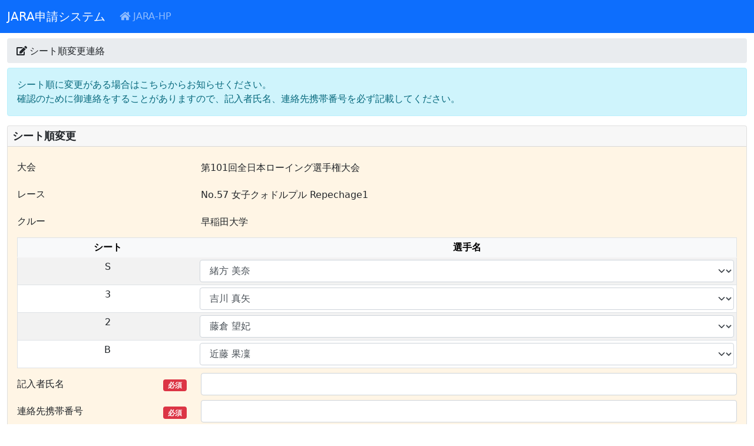

--- FILE ---
content_type: text/html; charset=UTF-8
request_url: https://jara.or.jp/jaraweb/crew/?co=210&cr=510
body_size: 6751
content:
<!DOCTYPE html>
<html lang="ja">
<head>
	<meta charset="utf-8" />
	<meta name="viewport" content="width=device-width, initial-scale=1">
	<title>シート順変更連絡 | JARAサイト管理</title>
	<link rel="stylesheet" href="/jaraweb/css/jaraweb_koho.css">
	<link rel="stylesheet" href="https://use.fontawesome.com/releases/v5.5.0/css/all.css" integrity="sha384-B4dIYHKNBt8Bc12p+WXckhzcICo0wtJAoU8YZTY5qE0Id1GSseTk6S+L3BlXeVIU" crossorigin="anonymous">
</head>
<body>
	<header>
		<nav class="navbar fixed-top navbar-expand-lg navbar-dark bg-primary">
			<div class="container-fluid">
				<a class="navbar-brand" href="#">JARA申請システム</a>
				<div class="navbar-header">
				    <button class="navbar-toggler" type="button" data-toggle="collapse" data-target="#navbarSupportedContent" aria-controls="navbarSupportedContent" aria-expanded="false" aria-label="Toggle navigation">
						<span class="navbar-toggler-icon"></span>
					</button>
				</div>
				<div class="collapse navbar-collapse" id="navbarSupportedContent">
					<ul class="nav navbar-nav">
					</ul>
					<ul class="nav navbar-nav navbar-right">
						<li><a class="nav-link" href="https://www.jara.or.jp/"><i class="fas fa-home"></i> JARA-HP</a></li>
					</ul>
				</div>
			</div>
		</nav>
	</header>
	<div class="container-fluid flex-grow">
<!-- end of ModuleHeader -->
<!-- start of EntryCrewEdit (core) -->
<section class="content-header">
	<ol class="breadcrumb">
		<li class="creadcrumb-item"><i class="fas fa-edit"></i>シート順変更連絡</li>
	</ol>
</section>
<section class="content">
	<div class="alert alert-info">
		シート順に変更がある場合はこちらからお知らせください。<br/>
		確認のために御連絡をすることがありますので、記入者氏名、連絡先携帯番号を必ず記載してください。
	</div>
	<div class="card">
		<div class="card-header">シート順変更</div>
		<form  action="/jaraweb/crew/index.php" method="post" name="crewAssignEdit" id="crewAssignEdit">

			<div class="card-body">

				<div class="form-group">
					<label class="col-form-label">大会</label>
					<div class="col-form-element pt-2">第101回全日本ローイング選手権大会</div>
				</div>

				<div class="form-group">
					<label class="col-form-label">レース</label>
					<div class="col-form-element pt-2">
						No.57 女子クォドルプル Repechage1
					</div>
				</div>

				<div class="form-group">
					<label class="col-form-label">クルー</label>
					<div class="col-form-element pt-2">
						早稲田大学
					</div>
				</div>

				<table class="table-striped border bg-white">
					<thead>
						<tr>
							<th class="col-3">シート</th>
							<th class="col-9">選手名</th>
						</tr>
					</thead>
					<tbody>
						<tr>
							<td class="text-center"><large>S</large></td>
							<td><select class="form-select" name="rower_id[0]">
	<option value="583" selected="selected">緒方 美奈</option>
	<option value="580">近藤 果凜</option>
	<option value="573">藤倉 望妃</option>
	<option value="594">吉川 真矢</option>
</select><small class="text-info"></small></td>
						</tr>
						<tr>
							<td class="text-center"><large>3</large></td>
							<td><select class="form-select" name="rower_id[1]">
	<option value="583">緒方 美奈</option>
	<option value="580">近藤 果凜</option>
	<option value="573">藤倉 望妃</option>
	<option value="594" selected="selected">吉川 真矢</option>
</select><small class="text-info"></small></td>
						</tr>
						<tr>
							<td class="text-center"><large>2</large></td>
							<td><select class="form-select" name="rower_id[2]">
	<option value="583">緒方 美奈</option>
	<option value="580">近藤 果凜</option>
	<option value="573" selected="selected">藤倉 望妃</option>
	<option value="594">吉川 真矢</option>
</select><small class="text-info"></small></td>
						</tr>
						<tr>
							<td class="text-center"><large>B</large></td>
							<td><select class="form-select" name="rower_id[3]">
	<option value="583">緒方 美奈</option>
	<option value="580" selected="selected">近藤 果凜</option>
	<option value="573">藤倉 望妃</option>
	<option value="594">吉川 真矢</option>
</select><small class="text-info"></small></td>
						</tr>
					</tbody>
				</table>

				<div class="form-group mt-2">
					<label class="col-form-label">記入者氏名<span class="badge bg-danger float-right mt-1">必須</span></label>
					<div class="col-form-element">
						<input maxlength="100" class="form-control" required="required" name="contact_name" type="text" />
					</div>
				</div>

				<div class="form-group">
					<label class="col-form-label">連絡先携帯番号<span class="badge bg-danger float-right mt-1">必須</span></label>
					<div class="col-form-element">
						<input maxlength="20" class="form-control" required="required" name="contact_phone" type="text" />
					</div>
				</div>

			</div>
			<div class="card-footer">
				<input name="token" type="hidden" value="cdeba5fe2c23fdb866545008a21b4b05fb9a4b061a9e92c53f29be46b62cc336" />
<input name="co" type="hidden" value="210" />
<input name="cr" type="hidden" value="510" />
<input name="rower_index[0]" type="hidden" value="0" />
<input name="rower_assign_id[0]" type="hidden" value="1" />
<input name="rower_index[1]" type="hidden" value="1" />
<input name="rower_assign_id[1]" type="hidden" value="2" />
<input name="rower_index[2]" type="hidden" value="2" />
<input name="rower_assign_id[2]" type="hidden" value="3" />
<input name="rower_index[3]" type="hidden" value="3" />
<input name="rower_assign_id[3]" type="hidden" value="4" />

				<button class="btn btn-update" name="mailButton"> 送信</button>
			</div>
		</form>
	</div>
</section>
<!-- end of EntryCrewEdit (core) -->
<!-- start of ModuleFooter -->
	</div>
	<footer>
		<div class="navbar navbar-default navbar-fixed-bottom bg-secondary text-white">
			<div class="container-fluid">
				<span class="navbar-text">
					公益社団法人 日本ボート協会
				</span>
			</div>
		</div>
	</footer>
	<script src="https://code.jquery.com/jquery-3.5.1.min.js" integrity="sha256-9/aliU8dGd2tb6OSsuzixeV4y/faTqgFtohetphbbj0=" crossorigin="anonymous"></script>
	<script src="https://cdn.jsdelivr.net/npm/popper.js@1.16.1/dist/umd/popper.min.js" integrity="sha384-9/reFTGAW83EW2RDu2S0VKaIzap3H66lZH81PoYlFhbGU+6BZp6G7niu735Sk7lN" crossorigin="anonymous"></script>
	<script src="https://stackpath.bootstrapcdn.com/bootstrap/5.0.0-alpha2/js/bootstrap.min.js" integrity="sha384-5h4UG+6GOuV9qXh6HqOLwZMY4mnLPraeTrjT5v07o347pj6IkfuoASuGBhfDsp3d" crossorigin="anonymous"></script>
</body>
</html>

--- FILE ---
content_type: text/css
request_url: https://jara.or.jp/jaraweb/css/jaraweb_koho.css
body_size: 683498
content:
@charset "UTF-8";
body {
  min-height: 100vh;
  padding-top: 65px; }
  body .flex-grow {
    flex: 1; }

.container-fluid, .container-xxl, .container-xl, .container-lg, .container-md, .container-sm {
  width: auto;
  padding: 0 15px; }
  .container-fluid .content-header .breadcrumb a, .container-xxl .content-header .breadcrumb a, .container-xl .content-header .breadcrumb a, .container-lg .content-header .breadcrumb a, .container-md .content-header .breadcrumb a, .container-sm .content-header .breadcrumb a {
    text-decoration: none; }
    .container-fluid .content-header .breadcrumb a i.fas, .container-xxl .content-header .breadcrumb a i.fas, .container-xl .content-header .breadcrumb a i.fas, .container-lg .content-header .breadcrumb a i.fas, .container-md .content-header .breadcrumb a i.fas, .container-sm .content-header .breadcrumb a i.fas {
      margin-top: 0px; }
  .container-fluid .content-header .breadcrumb a:hover, .container-xxl .content-header .breadcrumb a:hover, .container-xl .content-header .breadcrumb a:hover, .container-lg .content-header .breadcrumb a:hover, .container-md .content-header .breadcrumb a:hover, .container-sm .content-header .breadcrumb a:hover {
    text-decoration: underline; }
  .container-fluid .content-header .breadcrumb i.fas, .container-xxl .content-header .breadcrumb i.fas, .container-xl .content-header .breadcrumb i.fas, .container-lg .content-header .breadcrumb i.fas, .container-md .content-header .breadcrumb i.fas, .container-sm .content-header .breadcrumb i.fas {
    margin-top: 5px;
    height: 16px; }
  .container-fluid .content .btn-back::before, .container-xxl .content .btn-back::before, .container-xl .content .btn-back::before, .container-lg .content .btn-back::before, .container-md .content .btn-back::before, .container-sm .content .btn-back::before {
    font-family: 'Font Awesome 5 Free';
    content: "\f060";
    font-weight: bold; }
  .container-fluid .content .card .card-header, .container-xxl .content .card .card-header, .container-xl .content .card .card-header, .container-lg .content .card .card-header, .container-md .content .card .card-header, .container-sm .content .card .card-header {
    font-weight: bold;
    font-size: 110%; }
    .container-fluid .content .card .card-header small, .container-xxl .content .card .card-header small, .container-xl .content .card .card-header small, .container-lg .content .card .card-header small, .container-md .content .card .card-header small, .container-sm .content .card .card-header small, .container-fluid .content .card .card-header .small, .container-xxl .content .card .card-header .small, .container-xl .content .card .card-header .small, .container-lg .content .card .card-header .small, .container-md .content .card .card-header .small, .container-sm .content .card .card-header .small {
      padding-left: 8px; }
    .container-fluid .content .card .card-header .back, .container-xxl .content .card .card-header .back, .container-xl .content .card .card-header .back, .container-lg .content .card .card-header .back, .container-md .content .card .card-header .back, .container-sm .content .card .card-header .back {
      text-decoration: none; }
      .container-fluid .content .card .card-header .back::before, .container-xxl .content .card .card-header .back::before, .container-xl .content .card .card-header .back::before, .container-lg .content .card .card-header .back::before, .container-md .content .card .card-header .back::before, .container-sm .content .card .card-header .back::before {
        font-family: 'Font Awesome 5 Free';
        content: "\f137";
        font-weight: bold; }
    .container-fluid .content .card .card-header .forward, .container-xxl .content .card .card-header .forward, .container-xl .content .card .card-header .forward, .container-lg .content .card .card-header .forward, .container-md .content .card .card-header .forward, .container-sm .content .card .card-header .forward {
      text-decoration: none; }
      .container-fluid .content .card .card-header .forward::after, .container-xxl .content .card .card-header .forward::after, .container-xl .content .card .card-header .forward::after, .container-lg .content .card .card-header .forward::after, .container-md .content .card .card-header .forward::after, .container-sm .content .card .card-header .forward::after {
        font-family: 'Font Awesome 5 Free';
        content: "\f138";
        font-weight: bold; }
  .container-fluid .content .card table .btn-add::before, .container-xxl .content .card table .btn-add::before, .container-xl .content .card table .btn-add::before, .container-lg .content .card table .btn-add::before, .container-md .content .card table .btn-add::before, .container-sm .content .card table .btn-add::before {
    font-family: 'Font Awesome 5 Free';
    content: "\f067";
    font-weight: bold; }
  .container-fluid .content .card table .btn-edit::before, .container-xxl .content .card table .btn-edit::before, .container-xl .content .card table .btn-edit::before, .container-lg .content .card table .btn-edit::before, .container-md .content .card table .btn-edit::before, .container-sm .content .card table .btn-edit::before {
    font-family: 'Font Awesome 5 Free';
    content: "\f044";
    font-weight: bold; }
  .container-fluid .content .card table .btn-zoom::before, .container-xxl .content .card table .btn-zoom::before, .container-xl .content .card table .btn-zoom::before, .container-lg .content .card table .btn-zoom::before, .container-md .content .card table .btn-zoom::before, .container-sm .content .card table .btn-zoom::before {
    font-family: 'Font Awesome 5 Free';
    content: "\f00b";
    font-weight: bold; }
  .container-fluid .content .card table .btn-print::before, .container-xxl .content .card table .btn-print::before, .container-xl .content .card table .btn-print::before, .container-lg .content .card table .btn-print::before, .container-md .content .card table .btn-print::before, .container-sm .content .card table .btn-print::before {
    font-family: 'Font Awesome 5 Free';
    content: "\f02f";
    font-weight: bold; }
  .container-fluid .content .card form .card-body, .container-xxl .content .card form .card-body, .container-xl .content .card form .card-body, .container-lg .content .card form .card-body, .container-md .content .card form .card-body, .container-sm .content .card form .card-body {
    background-color: #fff5e5; }
    .container-fluid .content .card form .card-body .form-group .required::after, .container-xxl .content .card form .card-body .form-group .required::after, .container-xl .content .card form .card-body .form-group .required::after, .container-lg .content .card form .card-body .form-group .required::after, .container-md .content .card form .card-body .form-group .required::after, .container-sm .content .card form .card-body .form-group .required::after {
      content: "必須"; }
  .container-fluid .content .card form .card-footer, .container-xxl .content .card form .card-footer, .container-xl .content .card form .card-footer, .container-lg .content .card form .card-footer, .container-md .content .card form .card-footer, .container-sm .content .card form .card-footer {
    background-color: #e2e6ea; }
    .container-fluid .content .card form .card-footer .btn-insert::before, .container-xxl .content .card form .card-footer .btn-insert::before, .container-xl .content .card form .card-footer .btn-insert::before, .container-lg .content .card form .card-footer .btn-insert::before, .container-md .content .card form .card-footer .btn-insert::before, .container-sm .content .card form .card-footer .btn-insert::before {
      font-family: 'Font Awesome 5 Free';
      content: "\f0c7";
      font-weight: bold; }
    .container-fluid .content .card form .card-footer .btn-update::before, .container-xxl .content .card form .card-footer .btn-update::before, .container-xl .content .card form .card-footer .btn-update::before, .container-lg .content .card form .card-footer .btn-update::before, .container-md .content .card form .card-footer .btn-update::before, .container-sm .content .card form .card-footer .btn-update::before {
      font-family: 'Font Awesome 5 Free';
      content: "\f0c7";
      font-weight: bold; }
    .container-fluid .content .card form .card-footer .btn-delete::before, .container-xxl .content .card form .card-footer .btn-delete::before, .container-xl .content .card form .card-footer .btn-delete::before, .container-lg .content .card form .card-footer .btn-delete::before, .container-md .content .card form .card-footer .btn-delete::before, .container-sm .content .card form .card-footer .btn-delete::before {
      font-family: 'Font Awesome 5 Free';
      content: "\f2ed";
      font-weight: bold; }

/*!
 * Bootstrap v5.0.0-alpha2 (https://getbootstrap.com/)
 * Copyright 2011-2020 The Bootstrap Authors
 * Copyright 2011-2020 Twitter, Inc.
 * Licensed under MIT (https://github.com/twbs/bootstrap/blob/main/LICENSE)
 */
:root {
  --bs-blue: #0d6efd;
  --bs-indigo: #6610f2;
  --bs-purple: #6f42c1;
  --bs-pink: #d63384;
  --bs-red: #dc3545;
  --bs-orange: #fd7e14;
  --bs-yellow: #ffc107;
  --bs-green: #198754;
  --bs-teal: #20c997;
  --bs-cyan: #0dcaf0;
  --bs-white: #fff;
  --bs-gray: #6c757d;
  --bs-gray-dark: #343a40;
  --bs-primary: #0d6efd;
  --bs-secondary: #6c757d;
  --bs-success: #198754;
  --bs-info: #0dcaf0;
  --bs-warning: #ffc107;
  --bs-danger: #dc3545;
  --bs-light: #f8f9fa;
  --bs-dark: #343a40;
  --bs-font-sans-serif: system-ui, -apple-system, "Segoe UI", Roboto, "Helvetica Neue", Arial, "Noto Sans", sans-serif, "Apple Color Emoji", "Segoe UI Emoji", "Segoe UI Symbol", "Noto Color Emoji";
  --bs-font-monospace: SFMono-Regular, Menlo, Monaco, Consolas, "Liberation Mono", "Courier New", monospace;
  --bs-gradient: linear-gradient(180deg, rgba(255, 255, 255, 0.15), rgba(255, 255, 255, 0)); }

*,
*::before,
*::after {
  box-sizing: border-box; }

body {
  margin: 0;
  font-family: var(--bs-font-sans-serif);
  font-size: 1rem;
  font-weight: 400;
  line-height: 1.5;
  color: #212529;
  background-color: #fff;
  -webkit-text-size-adjust: 100%;
  -webkit-tap-highlight-color: rgba(0, 0, 0, 0); }

[tabindex="-1"]:focus:not(:focus-visible) {
  outline: 0 !important; }

hr {
  margin: 1rem 0;
  color: inherit;
  background-color: currentColor;
  border: 0;
  opacity: 0.25; }

hr:not([size]) {
  height: 1px; }

h6, .h6, h5, .h5, h4, .h4, h3, .h3, h2, .h2, h1, .h1 {
  margin-top: 0;
  margin-bottom: 0.5rem;
  font-weight: 500;
  line-height: 1.2; }

h1, .h1 {
  font-size: calc(1.375rem + 1.5vw); }

@media (min-width: 1200px) {
  h1, .h1 {
    font-size: 2.5rem; } }

h2, .h2 {
  font-size: calc(1.325rem + 0.9vw); }

@media (min-width: 1200px) {
  h2, .h2 {
    font-size: 2rem; } }

h3, .h3 {
  font-size: calc(1.3rem + 0.6vw); }

@media (min-width: 1200px) {
  h3, .h3 {
    font-size: 1.75rem; } }

h4, .h4 {
  font-size: calc(1.275rem + 0.3vw); }

@media (min-width: 1200px) {
  h4, .h4 {
    font-size: 1.5rem; } }

h5, .h5 {
  font-size: 1.25rem; }

h6, .h6 {
  font-size: 1rem; }

p {
  margin-top: 0;
  margin-bottom: 1rem; }

abbr[title],
abbr[data-original-title] {
  text-decoration: underline;
  text-decoration: underline dotted;
  cursor: help;
  text-decoration-skip-ink: none; }

address {
  margin-bottom: 1rem;
  font-style: normal;
  line-height: inherit; }

ol,
ul {
  padding-left: 2rem; }

ol,
ul,
dl {
  margin-top: 0;
  margin-bottom: 1rem; }

ol ol,
ul ul,
ol ul,
ul ol {
  margin-bottom: 0; }

dt {
  font-weight: 700; }

dd {
  margin-bottom: .5rem;
  margin-left: 0; }

blockquote {
  margin: 0 0 1rem; }

b,
strong {
  font-weight: bolder; }

small, .small {
  font-size: 0.875em; }

mark, .mark {
  padding: 0.2em;
  background-color: #fcf8e3; }

sub,
sup {
  position: relative;
  font-size: 0.75em;
  line-height: 0;
  vertical-align: baseline; }

sub {
  bottom: -.25em; }

sup {
  top: -.5em; }

a {
  color: #0d6efd;
  text-decoration: underline; }
  a:hover {
    color: #024dbc; }

a:not([href]):not([class]), a:not([href]):not([class]):hover {
  color: inherit;
  text-decoration: none; }

pre,
code,
kbd,
samp {
  font-family: var(--bs-font-monospace);
  font-size: 1em; }

pre {
  display: block;
  margin-top: 0;
  margin-bottom: 1rem;
  overflow: auto;
  font-size: 0.875em;
  -ms-overflow-style: scrollbar; }
  pre code {
    font-size: inherit;
    color: inherit;
    word-break: normal; }

code {
  font-size: 0.875em;
  color: #d63384;
  word-wrap: break-word; }
  a > code {
    color: inherit; }

kbd {
  padding: 0.2rem 0.4rem;
  font-size: 0.875em;
  color: #fff;
  background-color: #212529;
  border-radius: 0.2rem; }
  kbd kbd {
    padding: 0;
    font-size: 1em;
    font-weight: 700; }

figure {
  margin: 0 0 1rem; }

img,
svg {
  vertical-align: middle; }

table {
  caption-side: bottom;
  border-collapse: collapse; }

caption {
  padding-top: 0.5rem;
  padding-bottom: 0.5rem;
  color: #6c757d;
  text-align: left; }

th {
  text-align: inherit;
  text-align: -webkit-match-parent; }

thead,
tbody,
tfoot,
tr,
td,
th {
  border-color: inherit;
  border-style: solid;
  border-width: 0; }

label {
  display: inline-block; }

button {
  border-radius: 0; }

button:focus {
  outline: 1px dotted;
  outline: 5px auto -webkit-focus-ring-color; }

input,
button,
select,
optgroup,
textarea {
  margin: 0;
  font-family: inherit;
  font-size: inherit;
  line-height: inherit; }

button,
input {
  overflow: visible; }

button,
select {
  text-transform: none; }

[role="button"] {
  cursor: pointer; }

select {
  word-wrap: normal; }

[list]::-webkit-calendar-picker-indicator {
  display: none; }

button,
[type="button"],
[type="reset"],
[type="submit"] {
  -webkit-appearance: button; }
  button:not(:disabled),
[type="button"]:not(:disabled),
[type="reset"]:not(:disabled),
[type="submit"]:not(:disabled) {
    cursor: pointer; }

::-moz-focus-inner {
  padding: 0;
  border-style: none; }

textarea {
  resize: vertical; }

fieldset {
  min-width: 0;
  padding: 0;
  margin: 0;
  border: 0; }

legend {
  float: left;
  width: 100%;
  padding: 0;
  margin-bottom: 0.5rem;
  font-size: calc(1.275rem + 0.3vw);
  line-height: inherit;
  white-space: normal; }

@media (min-width: 1200px) {
  legend {
    font-size: 1.5rem; } }
  legend + * {
    clear: left; }

::-webkit-datetime-edit-fields-wrapper,
::-webkit-datetime-edit-text,
::-webkit-datetime-edit-minute,
::-webkit-datetime-edit-hour-field,
::-webkit-datetime-edit-day-field,
::-webkit-datetime-edit-month-field,
::-webkit-datetime-edit-year-field {
  padding: 0; }

::-webkit-inner-spin-button {
  height: auto; }

[type="search"] {
  outline-offset: -2px;
  -webkit-appearance: textfield; }

::-webkit-search-decoration {
  -webkit-appearance: none; }

::-webkit-color-swatch-wrapper {
  padding: 0; }

::-webkit-file-upload-button {
  font: inherit;
  -webkit-appearance: button; }

output {
  display: inline-block; }

iframe {
  border: 0; }

summary {
  display: list-item;
  cursor: pointer; }

progress {
  vertical-align: baseline; }

[hidden] {
  display: none !important; }

.lead {
  font-size: 1.25rem;
  font-weight: 300; }

.display-1 {
  font-size: calc(1.625rem + 4.5vw);
  font-weight: 300;
  line-height: 1.2; }

@media (min-width: 1200px) {
  .display-1 {
    font-size: 5rem; } }

.display-2 {
  font-size: calc(1.575rem + 3.9vw);
  font-weight: 300;
  line-height: 1.2; }

@media (min-width: 1200px) {
  .display-2 {
    font-size: 4.5rem; } }

.display-3 {
  font-size: calc(1.525rem + 3.3vw);
  font-weight: 300;
  line-height: 1.2; }

@media (min-width: 1200px) {
  .display-3 {
    font-size: 4rem; } }

.display-4 {
  font-size: calc(1.475rem + 2.7vw);
  font-weight: 300;
  line-height: 1.2; }

@media (min-width: 1200px) {
  .display-4 {
    font-size: 3.5rem; } }

.display-5 {
  font-size: calc(1.425rem + 2.1vw);
  font-weight: 300;
  line-height: 1.2; }

@media (min-width: 1200px) {
  .display-5 {
    font-size: 3rem; } }

.display-6 {
  font-size: calc(1.375rem + 1.5vw);
  font-weight: 300;
  line-height: 1.2; }

@media (min-width: 1200px) {
  .display-6 {
    font-size: 2.5rem; } }

.list-unstyled {
  padding-left: 0;
  list-style: none; }

.list-inline {
  padding-left: 0;
  list-style: none; }

.list-inline-item {
  display: inline-block; }
  .list-inline-item:not(:last-child) {
    margin-right: 0.5rem; }

.initialism {
  font-size: 0.875em;
  text-transform: uppercase; }

.blockquote {
  margin-bottom: 1rem;
  font-size: 1.25rem; }
  .blockquote > :last-child {
    margin-bottom: 0; }

.blockquote-footer {
  margin-top: -1rem;
  margin-bottom: 1rem;
  font-size: 0.875em;
  color: #6c757d; }
  .blockquote-footer::before {
    content: "\2014\00A0"; }

.img-fluid {
  max-width: 100%;
  height: auto; }

.img-thumbnail {
  padding: 0.25rem;
  background-color: #fff;
  border: 1px solid #dee2e6;
  border-radius: 0.25rem;
  max-width: 100%;
  height: auto; }

.figure {
  display: inline-block; }

.figure-img {
  margin-bottom: 0.5rem;
  line-height: 1; }

.figure-caption {
  font-size: 0.875em;
  color: #6c757d; }

.container,
.container-fluid,
.container-xxl,
.container-xl,
.container-lg,
.container-md,
.container-sm {
  --bs-gutter-x: 1.5rem;
  width: 100%;
  padding-right: calc(var(--bs-gutter-x) / 2);
  padding-left: calc(var(--bs-gutter-x) / 2);
  margin-right: auto;
  margin-left: auto; }

@media (min-width: 576px) {
  .container-sm, .container {
    max-width: 540px; } }

@media (min-width: 768px) {
  .container-md, .container-sm, .container {
    max-width: 720px; } }

@media (min-width: 992px) {
  .container-lg, .container-md, .container-sm, .container {
    max-width: 960px; } }

@media (min-width: 1200px) {
  .container-xl, .container-lg, .container-md, .container-sm, .container {
    max-width: 1140px; } }

@media (min-width: 1400px) {
  .container-xxl, .container-xl, .container-lg, .container-md, .container-sm, .container {
    max-width: 1320px; } }

.row, .container-fluid .content .card form .card-body .form-group, .container-sm .content .card form .card-body .form-group, .container-md .content .card form .card-body .form-group, .container-lg .content .card form .card-body .form-group, .container-xl .content .card form .card-body .form-group, .container-xxl .content .card form .card-body .form-group {
  --bs-gutter-x: 1.5rem;
  --bs-gutter-y: 0;
  display: flex;
  flex-wrap: wrap;
  margin-top: calc(var(--bs-gutter-y) * -1);
  margin-right: calc(var(--bs-gutter-x) / -2);
  margin-left: calc(var(--bs-gutter-x) / -2); }
  .row > *, .container-fluid .content .card form .card-body .form-group > *, .container-sm .content .card form .card-body .form-group > *, .container-md .content .card form .card-body .form-group > *, .container-lg .content .card form .card-body .form-group > *, .container-xl .content .card form .card-body .form-group > *, .container-xxl .content .card form .card-body .form-group > * {
    flex-shrink: 0;
    width: 100%;
    max-width: 100%;
    padding-right: calc(var(--bs-gutter-x) / 2);
    padding-left: calc(var(--bs-gutter-x) / 2);
    margin-top: var(--bs-gutter-y); }

.col {
  flex: 1 0 0%; }

.row-cols-auto > * {
  flex: 0 0 auto;
  width: auto; }

.row-cols-1 > * {
  flex: 0 0 auto;
  width: 100%; }

.row-cols-2 > * {
  flex: 0 0 auto;
  width: 50%; }

.row-cols-3 > * {
  flex: 0 0 auto;
  width: 33.3333333333%; }

.row-cols-4 > * {
  flex: 0 0 auto;
  width: 25%; }

.row-cols-5 > * {
  flex: 0 0 auto;
  width: 20%; }

.row-cols-6 > * {
  flex: 0 0 auto;
  width: 16.6666666667%; }

.col-auto {
  flex: 0 0 auto;
  width: auto; }

.col-1 {
  flex: 0 0 auto;
  width: 8.3333333333%; }

.col-2 {
  flex: 0 0 auto;
  width: 16.6666666667%; }

.col-3 {
  flex: 0 0 auto;
  width: 25%; }

.col-4 {
  flex: 0 0 auto;
  width: 33.3333333333%; }

.col-5 {
  flex: 0 0 auto;
  width: 41.6666666667%; }

.col-6 {
  flex: 0 0 auto;
  width: 50%; }

.col-7 {
  flex: 0 0 auto;
  width: 58.3333333333%; }

.col-8 {
  flex: 0 0 auto;
  width: 66.6666666667%; }

.col-9 {
  flex: 0 0 auto;
  width: 75%; }

.col-10 {
  flex: 0 0 auto;
  width: 83.3333333333%; }

.col-11 {
  flex: 0 0 auto;
  width: 91.6666666667%; }

.col-12, .container-fluid .content .card form .card-body .form-group .col-form-label, .container-fluid .content .card form .card-body .form-group .col-form-element, .container-sm .content .card form .card-body .form-group .col-form-label, .container-sm .content .card form .card-body .form-group .col-form-element, .container-md .content .card form .card-body .form-group .col-form-label, .container-md .content .card form .card-body .form-group .col-form-element, .container-lg .content .card form .card-body .form-group .col-form-label, .container-lg .content .card form .card-body .form-group .col-form-element, .container-xl .content .card form .card-body .form-group .col-form-label, .container-xl .content .card form .card-body .form-group .col-form-element, .container-xxl .content .card form .card-body .form-group .col-form-label, .container-xxl .content .card form .card-body .form-group .col-form-element {
  flex: 0 0 auto;
  width: 100%; }

.offset-1 {
  margin-left: 8.3333333333%; }

.offset-2 {
  margin-left: 16.6666666667%; }

.offset-3 {
  margin-left: 25%; }

.offset-4 {
  margin-left: 33.3333333333%; }

.offset-5 {
  margin-left: 41.6666666667%; }

.offset-6 {
  margin-left: 50%; }

.offset-7 {
  margin-left: 58.3333333333%; }

.offset-8 {
  margin-left: 66.6666666667%; }

.offset-9 {
  margin-left: 75%; }

.offset-10 {
  margin-left: 83.3333333333%; }

.offset-11 {
  margin-left: 91.6666666667%; }

.g-0,
.gx-0 {
  --bs-gutter-x: 0; }

.g-0,
.gy-0 {
  --bs-gutter-y: 0; }

.g-1,
.gx-1 {
  --bs-gutter-x: 0.25rem; }

.g-1,
.gy-1 {
  --bs-gutter-y: 0.25rem; }

.g-2,
.gx-2 {
  --bs-gutter-x: 0.5rem; }

.g-2,
.gy-2 {
  --bs-gutter-y: 0.5rem; }

.g-3,
.gx-3 {
  --bs-gutter-x: 1rem; }

.g-3,
.gy-3 {
  --bs-gutter-y: 1rem; }

.g-4,
.gx-4 {
  --bs-gutter-x: 1.5rem; }

.g-4,
.gy-4 {
  --bs-gutter-y: 1.5rem; }

.g-5,
.gx-5 {
  --bs-gutter-x: 3rem; }

.g-5,
.gy-5 {
  --bs-gutter-y: 3rem; }

@media (min-width: 576px) {
  .col-sm {
    flex: 1 0 0%; }
  .row-cols-sm-auto > * {
    flex: 0 0 auto;
    width: auto; }
  .row-cols-sm-1 > * {
    flex: 0 0 auto;
    width: 100%; }
  .row-cols-sm-2 > * {
    flex: 0 0 auto;
    width: 50%; }
  .row-cols-sm-3 > * {
    flex: 0 0 auto;
    width: 33.3333333333%; }
  .row-cols-sm-4 > * {
    flex: 0 0 auto;
    width: 25%; }
  .row-cols-sm-5 > * {
    flex: 0 0 auto;
    width: 20%; }
  .row-cols-sm-6 > * {
    flex: 0 0 auto;
    width: 16.6666666667%; }
  .col-sm-auto {
    flex: 0 0 auto;
    width: auto; }
  .col-sm-1 {
    flex: 0 0 auto;
    width: 8.3333333333%; }
  .col-sm-2 {
    flex: 0 0 auto;
    width: 16.6666666667%; }
  .col-sm-3 {
    flex: 0 0 auto;
    width: 25%; }
  .col-sm-4 {
    flex: 0 0 auto;
    width: 33.3333333333%; }
  .col-sm-5 {
    flex: 0 0 auto;
    width: 41.6666666667%; }
  .col-sm-6 {
    flex: 0 0 auto;
    width: 50%; }
  .col-sm-7 {
    flex: 0 0 auto;
    width: 58.3333333333%; }
  .col-sm-8 {
    flex: 0 0 auto;
    width: 66.6666666667%; }
  .col-sm-9 {
    flex: 0 0 auto;
    width: 75%; }
  .col-sm-10 {
    flex: 0 0 auto;
    width: 83.3333333333%; }
  .col-sm-11 {
    flex: 0 0 auto;
    width: 91.6666666667%; }
  .col-sm-12 {
    flex: 0 0 auto;
    width: 100%; }
  .offset-sm-0 {
    margin-left: 0; }
  .offset-sm-1 {
    margin-left: 8.3333333333%; }
  .offset-sm-2 {
    margin-left: 16.6666666667%; }
  .offset-sm-3 {
    margin-left: 25%; }
  .offset-sm-4 {
    margin-left: 33.3333333333%; }
  .offset-sm-5 {
    margin-left: 41.6666666667%; }
  .offset-sm-6 {
    margin-left: 50%; }
  .offset-sm-7 {
    margin-left: 58.3333333333%; }
  .offset-sm-8 {
    margin-left: 66.6666666667%; }
  .offset-sm-9 {
    margin-left: 75%; }
  .offset-sm-10 {
    margin-left: 83.3333333333%; }
  .offset-sm-11 {
    margin-left: 91.6666666667%; }
  .g-sm-0,
.gx-sm-0 {
    --bs-gutter-x: 0; }
  .g-sm-0,
.gy-sm-0 {
    --bs-gutter-y: 0; }
  .g-sm-1,
.gx-sm-1 {
    --bs-gutter-x: 0.25rem; }
  .g-sm-1,
.gy-sm-1 {
    --bs-gutter-y: 0.25rem; }
  .g-sm-2,
.gx-sm-2 {
    --bs-gutter-x: 0.5rem; }
  .g-sm-2,
.gy-sm-2 {
    --bs-gutter-y: 0.5rem; }
  .g-sm-3,
.gx-sm-3 {
    --bs-gutter-x: 1rem; }
  .g-sm-3,
.gy-sm-3 {
    --bs-gutter-y: 1rem; }
  .g-sm-4,
.gx-sm-4 {
    --bs-gutter-x: 1.5rem; }
  .g-sm-4,
.gy-sm-4 {
    --bs-gutter-y: 1.5rem; }
  .g-sm-5,
.gx-sm-5 {
    --bs-gutter-x: 3rem; }
  .g-sm-5,
.gy-sm-5 {
    --bs-gutter-y: 3rem; } }

@media (min-width: 768px) {
  .col-md {
    flex: 1 0 0%; }
  .row-cols-md-auto > * {
    flex: 0 0 auto;
    width: auto; }
  .row-cols-md-1 > * {
    flex: 0 0 auto;
    width: 100%; }
  .row-cols-md-2 > * {
    flex: 0 0 auto;
    width: 50%; }
  .row-cols-md-3 > * {
    flex: 0 0 auto;
    width: 33.3333333333%; }
  .row-cols-md-4 > * {
    flex: 0 0 auto;
    width: 25%; }
  .row-cols-md-5 > * {
    flex: 0 0 auto;
    width: 20%; }
  .row-cols-md-6 > * {
    flex: 0 0 auto;
    width: 16.6666666667%; }
  .col-md-auto {
    flex: 0 0 auto;
    width: auto; }
  .col-md-1 {
    flex: 0 0 auto;
    width: 8.3333333333%; }
  .col-md-2 {
    flex: 0 0 auto;
    width: 16.6666666667%; }
  .col-md-3, .container-fluid .content .card form .card-body .form-group .col-form-label, .container-sm .content .card form .card-body .form-group .col-form-label, .container-md .content .card form .card-body .form-group .col-form-label, .container-lg .content .card form .card-body .form-group .col-form-label, .container-xl .content .card form .card-body .form-group .col-form-label, .container-xxl .content .card form .card-body .form-group .col-form-label {
    flex: 0 0 auto;
    width: 25%; }
  .col-md-4 {
    flex: 0 0 auto;
    width: 33.3333333333%; }
  .col-md-5 {
    flex: 0 0 auto;
    width: 41.6666666667%; }
  .col-md-6 {
    flex: 0 0 auto;
    width: 50%; }
  .col-md-7 {
    flex: 0 0 auto;
    width: 58.3333333333%; }
  .col-md-8 {
    flex: 0 0 auto;
    width: 66.6666666667%; }
  .col-md-9, .container-fluid .content .card form .card-body .form-group .col-form-element, .container-sm .content .card form .card-body .form-group .col-form-element, .container-md .content .card form .card-body .form-group .col-form-element, .container-lg .content .card form .card-body .form-group .col-form-element, .container-xl .content .card form .card-body .form-group .col-form-element, .container-xxl .content .card form .card-body .form-group .col-form-element {
    flex: 0 0 auto;
    width: 75%; }
  .col-md-10 {
    flex: 0 0 auto;
    width: 83.3333333333%; }
  .col-md-11 {
    flex: 0 0 auto;
    width: 91.6666666667%; }
  .col-md-12 {
    flex: 0 0 auto;
    width: 100%; }
  .offset-md-0 {
    margin-left: 0; }
  .offset-md-1 {
    margin-left: 8.3333333333%; }
  .offset-md-2 {
    margin-left: 16.6666666667%; }
  .offset-md-3 {
    margin-left: 25%; }
  .offset-md-4 {
    margin-left: 33.3333333333%; }
  .offset-md-5 {
    margin-left: 41.6666666667%; }
  .offset-md-6 {
    margin-left: 50%; }
  .offset-md-7 {
    margin-left: 58.3333333333%; }
  .offset-md-8 {
    margin-left: 66.6666666667%; }
  .offset-md-9 {
    margin-left: 75%; }
  .offset-md-10 {
    margin-left: 83.3333333333%; }
  .offset-md-11 {
    margin-left: 91.6666666667%; }
  .g-md-0,
.gx-md-0 {
    --bs-gutter-x: 0; }
  .g-md-0,
.gy-md-0 {
    --bs-gutter-y: 0; }
  .g-md-1,
.gx-md-1 {
    --bs-gutter-x: 0.25rem; }
  .g-md-1,
.gy-md-1 {
    --bs-gutter-y: 0.25rem; }
  .g-md-2,
.gx-md-2 {
    --bs-gutter-x: 0.5rem; }
  .g-md-2,
.gy-md-2 {
    --bs-gutter-y: 0.5rem; }
  .g-md-3,
.gx-md-3 {
    --bs-gutter-x: 1rem; }
  .g-md-3,
.gy-md-3 {
    --bs-gutter-y: 1rem; }
  .g-md-4,
.gx-md-4 {
    --bs-gutter-x: 1.5rem; }
  .g-md-4,
.gy-md-4 {
    --bs-gutter-y: 1.5rem; }
  .g-md-5,
.gx-md-5 {
    --bs-gutter-x: 3rem; }
  .g-md-5,
.gy-md-5 {
    --bs-gutter-y: 3rem; } }

@media (min-width: 992px) {
  .col-lg {
    flex: 1 0 0%; }
  .row-cols-lg-auto > * {
    flex: 0 0 auto;
    width: auto; }
  .row-cols-lg-1 > * {
    flex: 0 0 auto;
    width: 100%; }
  .row-cols-lg-2 > * {
    flex: 0 0 auto;
    width: 50%; }
  .row-cols-lg-3 > * {
    flex: 0 0 auto;
    width: 33.3333333333%; }
  .row-cols-lg-4 > * {
    flex: 0 0 auto;
    width: 25%; }
  .row-cols-lg-5 > * {
    flex: 0 0 auto;
    width: 20%; }
  .row-cols-lg-6 > * {
    flex: 0 0 auto;
    width: 16.6666666667%; }
  .col-lg-auto {
    flex: 0 0 auto;
    width: auto; }
  .col-lg-1 {
    flex: 0 0 auto;
    width: 8.3333333333%; }
  .col-lg-2 {
    flex: 0 0 auto;
    width: 16.6666666667%; }
  .col-lg-3 {
    flex: 0 0 auto;
    width: 25%; }
  .col-lg-4 {
    flex: 0 0 auto;
    width: 33.3333333333%; }
  .col-lg-5 {
    flex: 0 0 auto;
    width: 41.6666666667%; }
  .col-lg-6 {
    flex: 0 0 auto;
    width: 50%; }
  .col-lg-7 {
    flex: 0 0 auto;
    width: 58.3333333333%; }
  .col-lg-8 {
    flex: 0 0 auto;
    width: 66.6666666667%; }
  .col-lg-9 {
    flex: 0 0 auto;
    width: 75%; }
  .col-lg-10 {
    flex: 0 0 auto;
    width: 83.3333333333%; }
  .col-lg-11 {
    flex: 0 0 auto;
    width: 91.6666666667%; }
  .col-lg-12 {
    flex: 0 0 auto;
    width: 100%; }
  .offset-lg-0 {
    margin-left: 0; }
  .offset-lg-1 {
    margin-left: 8.3333333333%; }
  .offset-lg-2 {
    margin-left: 16.6666666667%; }
  .offset-lg-3 {
    margin-left: 25%; }
  .offset-lg-4 {
    margin-left: 33.3333333333%; }
  .offset-lg-5 {
    margin-left: 41.6666666667%; }
  .offset-lg-6 {
    margin-left: 50%; }
  .offset-lg-7 {
    margin-left: 58.3333333333%; }
  .offset-lg-8 {
    margin-left: 66.6666666667%; }
  .offset-lg-9 {
    margin-left: 75%; }
  .offset-lg-10 {
    margin-left: 83.3333333333%; }
  .offset-lg-11 {
    margin-left: 91.6666666667%; }
  .g-lg-0,
.gx-lg-0 {
    --bs-gutter-x: 0; }
  .g-lg-0,
.gy-lg-0 {
    --bs-gutter-y: 0; }
  .g-lg-1,
.gx-lg-1 {
    --bs-gutter-x: 0.25rem; }
  .g-lg-1,
.gy-lg-1 {
    --bs-gutter-y: 0.25rem; }
  .g-lg-2,
.gx-lg-2 {
    --bs-gutter-x: 0.5rem; }
  .g-lg-2,
.gy-lg-2 {
    --bs-gutter-y: 0.5rem; }
  .g-lg-3,
.gx-lg-3 {
    --bs-gutter-x: 1rem; }
  .g-lg-3,
.gy-lg-3 {
    --bs-gutter-y: 1rem; }
  .g-lg-4,
.gx-lg-4 {
    --bs-gutter-x: 1.5rem; }
  .g-lg-4,
.gy-lg-4 {
    --bs-gutter-y: 1.5rem; }
  .g-lg-5,
.gx-lg-5 {
    --bs-gutter-x: 3rem; }
  .g-lg-5,
.gy-lg-5 {
    --bs-gutter-y: 3rem; } }

@media (min-width: 1200px) {
  .col-xl {
    flex: 1 0 0%; }
  .row-cols-xl-auto > * {
    flex: 0 0 auto;
    width: auto; }
  .row-cols-xl-1 > * {
    flex: 0 0 auto;
    width: 100%; }
  .row-cols-xl-2 > * {
    flex: 0 0 auto;
    width: 50%; }
  .row-cols-xl-3 > * {
    flex: 0 0 auto;
    width: 33.3333333333%; }
  .row-cols-xl-4 > * {
    flex: 0 0 auto;
    width: 25%; }
  .row-cols-xl-5 > * {
    flex: 0 0 auto;
    width: 20%; }
  .row-cols-xl-6 > * {
    flex: 0 0 auto;
    width: 16.6666666667%; }
  .col-xl-auto {
    flex: 0 0 auto;
    width: auto; }
  .col-xl-1 {
    flex: 0 0 auto;
    width: 8.3333333333%; }
  .col-xl-2 {
    flex: 0 0 auto;
    width: 16.6666666667%; }
  .col-xl-3 {
    flex: 0 0 auto;
    width: 25%; }
  .col-xl-4 {
    flex: 0 0 auto;
    width: 33.3333333333%; }
  .col-xl-5 {
    flex: 0 0 auto;
    width: 41.6666666667%; }
  .col-xl-6 {
    flex: 0 0 auto;
    width: 50%; }
  .col-xl-7 {
    flex: 0 0 auto;
    width: 58.3333333333%; }
  .col-xl-8 {
    flex: 0 0 auto;
    width: 66.6666666667%; }
  .col-xl-9 {
    flex: 0 0 auto;
    width: 75%; }
  .col-xl-10 {
    flex: 0 0 auto;
    width: 83.3333333333%; }
  .col-xl-11 {
    flex: 0 0 auto;
    width: 91.6666666667%; }
  .col-xl-12 {
    flex: 0 0 auto;
    width: 100%; }
  .offset-xl-0 {
    margin-left: 0; }
  .offset-xl-1 {
    margin-left: 8.3333333333%; }
  .offset-xl-2 {
    margin-left: 16.6666666667%; }
  .offset-xl-3 {
    margin-left: 25%; }
  .offset-xl-4 {
    margin-left: 33.3333333333%; }
  .offset-xl-5 {
    margin-left: 41.6666666667%; }
  .offset-xl-6 {
    margin-left: 50%; }
  .offset-xl-7 {
    margin-left: 58.3333333333%; }
  .offset-xl-8 {
    margin-left: 66.6666666667%; }
  .offset-xl-9 {
    margin-left: 75%; }
  .offset-xl-10 {
    margin-left: 83.3333333333%; }
  .offset-xl-11 {
    margin-left: 91.6666666667%; }
  .g-xl-0,
.gx-xl-0 {
    --bs-gutter-x: 0; }
  .g-xl-0,
.gy-xl-0 {
    --bs-gutter-y: 0; }
  .g-xl-1,
.gx-xl-1 {
    --bs-gutter-x: 0.25rem; }
  .g-xl-1,
.gy-xl-1 {
    --bs-gutter-y: 0.25rem; }
  .g-xl-2,
.gx-xl-2 {
    --bs-gutter-x: 0.5rem; }
  .g-xl-2,
.gy-xl-2 {
    --bs-gutter-y: 0.5rem; }
  .g-xl-3,
.gx-xl-3 {
    --bs-gutter-x: 1rem; }
  .g-xl-3,
.gy-xl-3 {
    --bs-gutter-y: 1rem; }
  .g-xl-4,
.gx-xl-4 {
    --bs-gutter-x: 1.5rem; }
  .g-xl-4,
.gy-xl-4 {
    --bs-gutter-y: 1.5rem; }
  .g-xl-5,
.gx-xl-5 {
    --bs-gutter-x: 3rem; }
  .g-xl-5,
.gy-xl-5 {
    --bs-gutter-y: 3rem; } }

@media (min-width: 1400px) {
  .col-xxl {
    flex: 1 0 0%; }
  .row-cols-xxl-auto > * {
    flex: 0 0 auto;
    width: auto; }
  .row-cols-xxl-1 > * {
    flex: 0 0 auto;
    width: 100%; }
  .row-cols-xxl-2 > * {
    flex: 0 0 auto;
    width: 50%; }
  .row-cols-xxl-3 > * {
    flex: 0 0 auto;
    width: 33.3333333333%; }
  .row-cols-xxl-4 > * {
    flex: 0 0 auto;
    width: 25%; }
  .row-cols-xxl-5 > * {
    flex: 0 0 auto;
    width: 20%; }
  .row-cols-xxl-6 > * {
    flex: 0 0 auto;
    width: 16.6666666667%; }
  .col-xxl-auto {
    flex: 0 0 auto;
    width: auto; }
  .col-xxl-1 {
    flex: 0 0 auto;
    width: 8.3333333333%; }
  .col-xxl-2 {
    flex: 0 0 auto;
    width: 16.6666666667%; }
  .col-xxl-3 {
    flex: 0 0 auto;
    width: 25%; }
  .col-xxl-4 {
    flex: 0 0 auto;
    width: 33.3333333333%; }
  .col-xxl-5 {
    flex: 0 0 auto;
    width: 41.6666666667%; }
  .col-xxl-6 {
    flex: 0 0 auto;
    width: 50%; }
  .col-xxl-7 {
    flex: 0 0 auto;
    width: 58.3333333333%; }
  .col-xxl-8 {
    flex: 0 0 auto;
    width: 66.6666666667%; }
  .col-xxl-9 {
    flex: 0 0 auto;
    width: 75%; }
  .col-xxl-10 {
    flex: 0 0 auto;
    width: 83.3333333333%; }
  .col-xxl-11 {
    flex: 0 0 auto;
    width: 91.6666666667%; }
  .col-xxl-12 {
    flex: 0 0 auto;
    width: 100%; }
  .offset-xxl-0 {
    margin-left: 0; }
  .offset-xxl-1 {
    margin-left: 8.3333333333%; }
  .offset-xxl-2 {
    margin-left: 16.6666666667%; }
  .offset-xxl-3 {
    margin-left: 25%; }
  .offset-xxl-4 {
    margin-left: 33.3333333333%; }
  .offset-xxl-5 {
    margin-left: 41.6666666667%; }
  .offset-xxl-6 {
    margin-left: 50%; }
  .offset-xxl-7 {
    margin-left: 58.3333333333%; }
  .offset-xxl-8 {
    margin-left: 66.6666666667%; }
  .offset-xxl-9 {
    margin-left: 75%; }
  .offset-xxl-10 {
    margin-left: 83.3333333333%; }
  .offset-xxl-11 {
    margin-left: 91.6666666667%; }
  .g-xxl-0,
.gx-xxl-0 {
    --bs-gutter-x: 0; }
  .g-xxl-0,
.gy-xxl-0 {
    --bs-gutter-y: 0; }
  .g-xxl-1,
.gx-xxl-1 {
    --bs-gutter-x: 0.25rem; }
  .g-xxl-1,
.gy-xxl-1 {
    --bs-gutter-y: 0.25rem; }
  .g-xxl-2,
.gx-xxl-2 {
    --bs-gutter-x: 0.5rem; }
  .g-xxl-2,
.gy-xxl-2 {
    --bs-gutter-y: 0.5rem; }
  .g-xxl-3,
.gx-xxl-3 {
    --bs-gutter-x: 1rem; }
  .g-xxl-3,
.gy-xxl-3 {
    --bs-gutter-y: 1rem; }
  .g-xxl-4,
.gx-xxl-4 {
    --bs-gutter-x: 1.5rem; }
  .g-xxl-4,
.gy-xxl-4 {
    --bs-gutter-y: 1.5rem; }
  .g-xxl-5,
.gx-xxl-5 {
    --bs-gutter-x: 3rem; }
  .g-xxl-5,
.gy-xxl-5 {
    --bs-gutter-y: 3rem; } }

.table, .container-fluid .content .card table, .container-sm .content .card table, .container-md .content .card table, .container-lg .content .card table, .container-xl .content .card table, .container-xxl .content .card table {
  --bs-table-bg: transparent;
  --bs-table-accent-bg: transparent;
  --bs-table-striped-color: #212529;
  --bs-table-striped-bg: rgba(0, 0, 0, 0.05);
  --bs-table-active-color: #212529;
  --bs-table-active-bg: rgba(0, 0, 0, 0.1);
  --bs-table-hover-color: #212529;
  --bs-table-hover-bg: rgba(0, 0, 0, 0.075);
  width: 100%;
  margin-bottom: 1rem;
  color: #212529;
  vertical-align: top;
  border-color: #dee2e6; }
  .table > :not(caption) > * > *, .container-fluid .content .card table > :not(caption) > * > *, .container-sm .content .card table > :not(caption) > * > *, .container-md .content .card table > :not(caption) > * > *, .container-lg .content .card table > :not(caption) > * > *, .container-xl .content .card table > :not(caption) > * > *, .container-xxl .content .card table > :not(caption) > * > * {
    padding: 0.5rem 0.5rem;
    background-color: var(--bs-table-bg);
    background-image: linear-gradient(var(--bs-table-accent-bg), var(--bs-table-accent-bg));
    border-bottom-width: 1px; }
  .table > tbody, .container-fluid .content .card table > tbody, .container-sm .content .card table > tbody, .container-md .content .card table > tbody, .container-lg .content .card table > tbody, .container-xl .content .card table > tbody, .container-xxl .content .card table > tbody {
    vertical-align: inherit; }
  .table > thead, .container-fluid .content .card table > thead, .container-sm .content .card table > thead, .container-md .content .card table > thead, .container-lg .content .card table > thead, .container-xl .content .card table > thead, .container-xxl .content .card table > thead {
    vertical-align: bottom; }
  .table > :not(:last-child) > :last-child > *, .container-fluid .content .card table > :not(:last-child) > :last-child > *, .container-sm .content .card table > :not(:last-child) > :last-child > *, .container-md .content .card table > :not(:last-child) > :last-child > *, .container-lg .content .card table > :not(:last-child) > :last-child > *, .container-xl .content .card table > :not(:last-child) > :last-child > *, .container-xxl .content .card table > :not(:last-child) > :last-child > * {
    border-bottom-color: currentColor; }

.caption-top {
  caption-side: top; }

.table-sm > :not(caption) > * > *, .container-fluid .content .card table > :not(caption) > * > *, .container-sm .content .card table > :not(caption) > * > *, .container-md .content .card table > :not(caption) > * > *, .container-lg .content .card table > :not(caption) > * > *, .container-xl .content .card table > :not(caption) > * > *, .container-xxl .content .card table > :not(caption) > * > * {
  padding: 0.25rem 0.25rem; }

.table-bordered > :not(caption) > * {
  border-width: 1px 0; }
  .table-bordered > :not(caption) > * > * {
    border-width: 0 1px; }

.table-borderless > :not(caption) > * > * {
  border-bottom-width: 0; }

.table-striped > tbody > tr:nth-of-type(odd) {
  --bs-table-accent-bg: var(--bs-table-striped-bg);
  color: var(--bs-table-striped-color); }

.table-active {
  --bs-table-accent-bg: var(--bs-table-active-bg);
  color: var(--bs-table-active-color); }

.table-hover > tbody > tr:hover, .container-fluid .content .card table > tbody > tr:hover, .container-sm .content .card table > tbody > tr:hover, .container-md .content .card table > tbody > tr:hover, .container-lg .content .card table > tbody > tr:hover, .container-xl .content .card table > tbody > tr:hover, .container-xxl .content .card table > tbody > tr:hover {
  --bs-table-accent-bg: var(--bs-table-hover-bg);
  color: var(--bs-table-hover-color); }

.table-primary {
  --bs-table-bg: #bbd6fe;
  --bs-table-striped-bg: #b2cbf1;
  --bs-table-striped-color: #000;
  --bs-table-active-bg: #a8c1e5;
  --bs-table-active-color: #000;
  --bs-table-hover-bg: #adc6eb;
  --bs-table-hover-color: #000;
  color: #000;
  border-color: #a8c1e5; }

.table-secondary {
  --bs-table-bg: #d6d8db;
  --bs-table-striped-bg: #cbcdd0;
  --bs-table-striped-color: #000;
  --bs-table-active-bg: #c1c2c5;
  --bs-table-active-color: #000;
  --bs-table-hover-bg: #c6c8cb;
  --bs-table-hover-color: #000;
  color: #000;
  border-color: #c1c2c5; }

.table-success {
  --bs-table-bg: #bfddcf;
  --bs-table-striped-bg: #b5d2c5;
  --bs-table-striped-color: #000;
  --bs-table-active-bg: #acc7ba;
  --bs-table-active-color: #000;
  --bs-table-hover-bg: #b1ccbf;
  --bs-table-hover-color: #000;
  color: #000;
  border-color: #acc7ba; }

.table-info {
  --bs-table-bg: #bbf0fb;
  --bs-table-striped-bg: #b2e4ee;
  --bs-table-striped-color: #000;
  --bs-table-active-bg: #a8d8e2;
  --bs-table-active-color: #000;
  --bs-table-hover-bg: #addee8;
  --bs-table-hover-color: #000;
  color: #000;
  border-color: #a8d8e2; }

.table-warning {
  --bs-table-bg: #ffeeba;
  --bs-table-striped-bg: #f2e2b1;
  --bs-table-striped-color: #000;
  --bs-table-active-bg: #e6d6a7;
  --bs-table-active-color: #000;
  --bs-table-hover-bg: #ecdcac;
  --bs-table-hover-color: #000;
  color: #000;
  border-color: #e6d6a7; }

.table-danger {
  --bs-table-bg: #f5c6cb;
  --bs-table-striped-bg: #e9bcc1;
  --bs-table-striped-color: #000;
  --bs-table-active-bg: #ddb2b7;
  --bs-table-active-color: #000;
  --bs-table-hover-bg: #e3b7bc;
  --bs-table-hover-color: #000;
  color: #000;
  border-color: #ddb2b7; }

.table-light, .container-fluid .content .card table thead, .container-sm .content .card table thead, .container-md .content .card table thead, .container-lg .content .card table thead, .container-xl .content .card table thead, .container-xxl .content .card table thead {
  --bs-table-bg: #f8f9fa;
  --bs-table-striped-bg: #ecedee;
  --bs-table-striped-color: #000;
  --bs-table-active-bg: #dfe0e1;
  --bs-table-active-color: #000;
  --bs-table-hover-bg: #e5e6e7;
  --bs-table-hover-color: #000;
  color: #000;
  border-color: #dfe0e1; }

.table-dark {
  --bs-table-bg: #343a40;
  --bs-table-striped-bg: #3e444a;
  --bs-table-striped-color: #fff;
  --bs-table-active-bg: #484e53;
  --bs-table-active-color: #fff;
  --bs-table-hover-bg: #43494e;
  --bs-table-hover-color: #fff;
  color: #fff;
  border-color: #484e53; }

.table-responsive {
  overflow-x: auto;
  -webkit-overflow-scrolling: touch; }

@media (max-width: 575.98px) {
  .table-responsive-sm {
    overflow-x: auto;
    -webkit-overflow-scrolling: touch; } }

@media (max-width: 767.98px) {
  .table-responsive-md {
    overflow-x: auto;
    -webkit-overflow-scrolling: touch; } }

@media (max-width: 991.98px) {
  .table-responsive-lg {
    overflow-x: auto;
    -webkit-overflow-scrolling: touch; } }

@media (max-width: 1199.98px) {
  .table-responsive-xl {
    overflow-x: auto;
    -webkit-overflow-scrolling: touch; } }

@media (max-width: 1399.98px) {
  .table-responsive-xxl {
    overflow-x: auto;
    -webkit-overflow-scrolling: touch; } }

.form-label {
  margin-bottom: 0.5rem; }

.col-form-label {
  padding-top: calc(0.375rem + 1px);
  padding-bottom: calc(0.375rem + 1px);
  margin-bottom: 0;
  font-size: inherit;
  line-height: 1.5; }

.col-form-label-lg {
  padding-top: calc(0.5rem + 1px);
  padding-bottom: calc(0.5rem + 1px);
  font-size: 1.25rem; }

.col-form-label-sm {
  padding-top: calc(0.25rem + 1px);
  padding-bottom: calc(0.25rem + 1px);
  font-size: 0.875rem; }

.form-text {
  margin-top: 0.25rem;
  font-size: 0.875em;
  color: #6c757d; }

.form-control {
  display: block;
  width: 100%;
  min-height: calc(1.5em + 0.75rem + 2px);
  padding: 0.375rem 0.75rem;
  font-size: 1rem;
  font-weight: 400;
  line-height: 1.5;
  color: #495057;
  background-color: #fff;
  background-clip: padding-box;
  border: 1px solid #ced4da;
  appearance: none;
  border-radius: 0.25rem;
  transition: border-color 0.15s ease-in-out, box-shadow 0.15s ease-in-out; }

@media (prefers-reduced-motion: reduce) {
  .form-control {
    transition: none; } }
  .form-control:focus {
    color: #495057;
    background-color: #fff;
    border-color: #8bbafe;
    outline: 0;
    box-shadow: 0 0 0 0.25rem rgba(13, 110, 253, 0.25); }
  .form-control::placeholder {
    color: #6c757d;
    opacity: 1; }
  .form-control:disabled, .form-control[readonly] {
    background-color: #e9ecef;
    opacity: 1; }

.form-control-plaintext {
  display: block;
  width: 100%;
  padding: 0.375rem 0;
  margin-bottom: 0;
  line-height: 1.5;
  color: #212529;
  background-color: transparent;
  border: solid transparent;
  border-width: 1px 0; }
  .form-control-plaintext.form-control-sm, .form-control-plaintext.form-control-lg {
    padding-right: 0;
    padding-left: 0; }

.form-control-sm {
  min-height: calc(1.5em + 0.5rem + 2px);
  padding: 0.25rem 0.5rem;
  font-size: 0.875rem;
  border-radius: 0.2rem; }

.form-control-lg {
  min-height: calc(1.5em + 1rem + 2px);
  padding: 0.5rem 1rem;
  font-size: 1.25rem;
  border-radius: 0.3rem; }

.form-control-color {
  max-width: 3rem;
  padding: 0.375rem; }

.form-control-color::-moz-color-swatch {
  border-radius: 0.25rem; }

.form-control-color::-webkit-color-swatch {
  border-radius: 0.25rem; }

.form-select {
  display: block;
  width: 100%;
  height: calc(1.5em + 0.75rem + 2px);
  padding: 0.375rem 1.75rem 0.375rem 0.75rem;
  font-size: 1rem;
  font-weight: 400;
  line-height: 1.5;
  color: #495057;
  vertical-align: middle;
  background-color: #fff;
  background-image: url("data:image/svg+xml,%3csvg xmlns='http://www.w3.org/2000/svg' viewBox='0 0 16 16'%3e%3cpath fill='none' stroke='%23343a40' stroke-linecap='round' stroke-linejoin='round' stroke-width='2' d='M2 5l6 6 6-6'/%3e%3c/svg%3e");
  background-repeat: no-repeat;
  background-position: right 0.75rem center;
  background-size: 16px 12px;
  border: 1px solid #ced4da;
  border-radius: 0.25rem;
  appearance: none; }
  .form-select:focus {
    border-color: #8bbafe;
    outline: 0;
    box-shadow: 0 0 0 0.25rem rgba(13, 110, 253, 0.25); }
    .form-select:focus::-ms-value {
      color: #495057;
      background-color: #fff; }
  .form-select[multiple], .form-select[size]:not([size="1"]) {
    height: auto;
    padding-right: 0.75rem;
    background-image: none; }
  .form-select:disabled {
    color: #6c757d;
    background-color: #e9ecef; }
  .form-select:-moz-focusring {
    color: transparent;
    text-shadow: 0 0 0 #495057; }

.form-select-sm {
  height: calc(1.5em + 0.5rem + 2px);
  padding-top: 0.25rem;
  padding-bottom: 0.25rem;
  padding-left: 0.5rem;
  font-size: 0.875rem; }

.form-select-lg {
  height: calc(1.5em + 1rem + 2px);
  padding-top: 0.5rem;
  padding-bottom: 0.5rem;
  padding-left: 1rem;
  font-size: 1.25rem; }

.form-check {
  display: block;
  min-height: 1.5rem;
  padding-left: 1.5em;
  margin-bottom: 0.125rem; }
  .form-check .form-check-input {
    float: left;
    margin-left: -1.5em; }

.form-check-input {
  width: 1em;
  height: 1em;
  margin-top: 0.25em;
  vertical-align: top;
  background-color: #fff;
  background-repeat: no-repeat;
  background-position: center;
  background-size: contain;
  border: 1px solid rgba(0, 0, 0, 0.25);
  appearance: none;
  color-adjust: exact;
  transition: background-color 0.15s ease-in-out, background-position 0.15s ease-in-out, border-color 0.15s ease-in-out, box-shadow 0.15s ease-in-out; }

@media (prefers-reduced-motion: reduce) {
  .form-check-input {
    transition: none; } }
  .form-check-input[type="checkbox"] {
    border-radius: 0.25em; }
  .form-check-input[type="radio"] {
    border-radius: 50%; }
  .form-check-input:active {
    filter: brightness(90%); }
  .form-check-input:focus {
    border-color: #8bbafe;
    outline: 0;
    box-shadow: 0 0 0 0.25rem rgba(13, 110, 253, 0.25); }
  .form-check-input:checked {
    background-color: #0d6efd;
    border-color: #0d6efd; }
    .form-check-input:checked[type="checkbox"] {
      background-image: url("data:image/svg+xml,%3csvg xmlns='http://www.w3.org/2000/svg' viewBox='0 0 20 20'%3e%3cpath fill='none' stroke='%23fff' stroke-linecap='round' stroke-linejoin='round' stroke-width='3' d='M6 10l3 3l6-6'/%3e%3c/svg%3e"); }
    .form-check-input:checked[type="radio"] {
      background-image: url("data:image/svg+xml,%3csvg xmlns='http://www.w3.org/2000/svg' viewBox='-4 -4 8 8'%3e%3ccircle r='2' fill='%23fff'/%3e%3c/svg%3e"); }
  .form-check-input[type="checkbox"]:indeterminate {
    background-color: #0d6efd;
    border-color: #0d6efd;
    background-image: url("data:image/svg+xml,%3csvg xmlns='http://www.w3.org/2000/svg' viewBox='0 0 20 20'%3e%3cpath fill='none' stroke='%23fff' stroke-linecap='round' stroke-linejoin='round' stroke-width='3' d='M6 10h8'/%3e%3c/svg%3e"); }
  .form-check-input:disabled {
    pointer-events: none;
    filter: none;
    opacity: .5; }
  .form-check-input[disabled] ~ .form-check-label, .form-check-input:disabled ~ .form-check-label {
    opacity: .5; }

.form-switch {
  padding-left: 2.5em; }
  .form-switch .form-check-input {
    width: 2em;
    margin-left: -2.5em;
    background-image: url("data:image/svg+xml,%3csvg xmlns='http://www.w3.org/2000/svg' viewBox='-4 -4 8 8'%3e%3ccircle r='3' fill='rgba%280, 0, 0, 0.25%29'/%3e%3c/svg%3e");
    background-position: left center;
    border-radius: 2em; }
    .form-switch .form-check-input:focus {
      background-image: url("data:image/svg+xml,%3csvg xmlns='http://www.w3.org/2000/svg' viewBox='-4 -4 8 8'%3e%3ccircle r='3' fill='%238bbafe'/%3e%3c/svg%3e"); }
    .form-switch .form-check-input:checked {
      background-position: right center;
      background-image: url("data:image/svg+xml,%3csvg xmlns='http://www.w3.org/2000/svg' viewBox='-4 -4 8 8'%3e%3ccircle r='3' fill='%23fff'/%3e%3c/svg%3e"); }

.form-check-inline {
  display: inline-block;
  margin-right: 1rem; }

.btn-check {
  position: absolute;
  clip: rect(0, 0, 0, 0);
  pointer-events: none; }

.form-file {
  --bs-form-file-height: calc(1.5em + 0.75rem + 2px);
  position: relative; }

.form-file-input {
  position: relative;
  z-index: 2;
  width: 100%;
  height: var(--bs-form-file-height);
  margin: 0;
  opacity: 0; }
  .form-file-input:focus-within ~ .form-file-label {
    border-color: #8bbafe;
    box-shadow: 0 0 0 0.25rem rgba(13, 110, 253, 0.25); }
  .form-file-input[disabled] ~ .form-file-label .form-file-text, .form-file-input:disabled ~ .form-file-label .form-file-text {
    background-color: #e9ecef; }

.form-file-label {
  position: absolute;
  top: 0;
  right: 0;
  left: 0;
  z-index: 1;
  display: flex;
  height: var(--bs-form-file-height);
  border-color: #ced4da;
  border-radius: 0.25rem; }

.form-file-text {
  display: block;
  flex-grow: 1;
  padding: 0.375rem 0.75rem;
  overflow: hidden;
  font-weight: 400;
  line-height: 1.5;
  color: #495057;
  text-overflow: ellipsis;
  white-space: nowrap;
  background-color: #fff;
  border-color: inherit;
  border-style: solid;
  border-width: 1px;
  border-top-left-radius: inherit;
  border-bottom-left-radius: inherit; }

.form-file-button {
  display: block;
  flex-shrink: 0;
  padding: 0.375rem 0.75rem;
  margin-left: -1px;
  line-height: 1.5;
  color: #495057;
  background-color: #e9ecef;
  border-color: inherit;
  border-style: solid;
  border-width: 1px;
  border-top-right-radius: inherit;
  border-bottom-right-radius: inherit; }

.form-file-sm {
  --bs-form-file-height: calc(1.5em + 0.5rem + 2px);
  font-size: 0.875rem; }
  .form-file-sm .form-file-text,
.form-file-sm .form-file-button {
    padding: 0.25rem 0.5rem; }

.form-file-lg {
  --bs-form-file-height: calc(1.5em + 1rem + 2px);
  font-size: 1.25rem; }
  .form-file-lg .form-file-text,
.form-file-lg .form-file-button {
    padding: 0.5rem 1rem; }

.form-range {
  width: 100%;
  height: 1.5rem;
  padding: 0;
  background-color: transparent;
  appearance: none; }
  .form-range:focus {
    outline: none; }
    .form-range:focus::-webkit-slider-thumb {
      box-shadow: 0 0 0 1px #fff, 0 0 0 0.25rem rgba(13, 110, 253, 0.25); }
    .form-range:focus::-moz-range-thumb {
      box-shadow: 0 0 0 1px #fff, 0 0 0 0.25rem rgba(13, 110, 253, 0.25); }
    .form-range:focus::-ms-thumb {
      box-shadow: 0 0 0 1px #fff, 0 0 0 0.25rem rgba(13, 110, 253, 0.25); }
  .form-range::-moz-focus-outer {
    border: 0; }
  .form-range::-webkit-slider-thumb {
    width: 1rem;
    height: 1rem;
    margin-top: -0.25rem;
    background-color: #0d6efd;
    border: 0;
    border-radius: 1rem;
    transition: background-color 0.15s ease-in-out, border-color 0.15s ease-in-out, box-shadow 0.15s ease-in-out;
    appearance: none; }

@media (prefers-reduced-motion: reduce) {
  .form-range::-webkit-slider-thumb {
    transition: none; } }
    .form-range::-webkit-slider-thumb:active {
      background-color: #bed8fe; }
  .form-range::-webkit-slider-runnable-track {
    width: 100%;
    height: 0.5rem;
    color: transparent;
    cursor: pointer;
    background-color: #dee2e6;
    border-color: transparent;
    border-radius: 1rem; }
  .form-range::-moz-range-thumb {
    width: 1rem;
    height: 1rem;
    background-color: #0d6efd;
    border: 0;
    border-radius: 1rem;
    transition: background-color 0.15s ease-in-out, border-color 0.15s ease-in-out, box-shadow 0.15s ease-in-out;
    appearance: none; }

@media (prefers-reduced-motion: reduce) {
  .form-range::-moz-range-thumb {
    transition: none; } }
    .form-range::-moz-range-thumb:active {
      background-color: #bed8fe; }
  .form-range::-moz-range-track {
    width: 100%;
    height: 0.5rem;
    color: transparent;
    cursor: pointer;
    background-color: #dee2e6;
    border-color: transparent;
    border-radius: 1rem; }
  .form-range::-ms-thumb {
    width: 1rem;
    height: 1rem;
    margin-top: 0;
    margin-right: 0.25rem;
    margin-left: 0.25rem;
    background-color: #0d6efd;
    border: 0;
    border-radius: 1rem;
    transition: background-color 0.15s ease-in-out, border-color 0.15s ease-in-out, box-shadow 0.15s ease-in-out;
    appearance: none; }

@media (prefers-reduced-motion: reduce) {
  .form-range::-ms-thumb {
    transition: none; } }
    .form-range::-ms-thumb:active {
      background-color: #bed8fe; }
  .form-range::-ms-track {
    width: 100%;
    height: 0.5rem;
    color: transparent;
    cursor: pointer;
    background-color: transparent;
    border-color: transparent;
    border-width: 0.5rem; }
  .form-range::-ms-fill-lower {
    background-color: #dee2e6;
    border-radius: 1rem; }
  .form-range::-ms-fill-upper {
    margin-right: 15px;
    background-color: #dee2e6;
    border-radius: 1rem; }
  .form-range:disabled {
    pointer-events: none; }
    .form-range:disabled::-webkit-slider-thumb {
      background-color: #adb5bd; }
    .form-range:disabled::-moz-range-thumb {
      background-color: #adb5bd; }
    .form-range:disabled::-ms-thumb {
      background-color: #adb5bd; }

.input-group {
  position: relative;
  display: flex;
  flex-wrap: wrap;
  align-items: stretch;
  width: 100%; }
  .input-group > .form-control,
.input-group > .form-select,
.input-group > .form-file {
    position: relative;
    flex: 1 1 auto;
    width: 1%;
    min-width: 0; }
  .input-group > .form-control:focus,
.input-group > .form-select:focus,
.input-group > .form-file .form-file-input:focus ~ .form-file-label {
    z-index: 3; }
  .input-group > .form-file > .form-file-input:focus {
    z-index: 4; }
  .input-group > .form-file:not(:last-child) > .form-file-label {
    border-top-right-radius: 0;
    border-bottom-right-radius: 0; }
  .input-group > .form-file:not(:first-child) > .form-file-label {
    border-top-left-radius: 0;
    border-bottom-left-radius: 0; }
  .input-group .btn, .input-group .container-fluid .content .btn-back, .container-fluid .content .input-group .btn-back, .input-group .container-sm .content .btn-back, .container-sm .content .input-group .btn-back, .input-group .container-md .content .btn-back, .container-md .content .input-group .btn-back, .input-group .container-lg .content .btn-back, .container-lg .content .input-group .btn-back, .input-group .container-xl .content .btn-back, .container-xl .content .input-group .btn-back, .input-group .container-xxl .content .btn-back, .container-xxl .content .input-group .btn-back {
    position: relative;
    z-index: 2; }
    .input-group .btn:focus, .input-group .container-fluid .content .btn-back:focus, .container-fluid .content .input-group .btn-back:focus, .input-group .container-sm .content .btn-back:focus, .container-sm .content .input-group .btn-back:focus, .input-group .container-md .content .btn-back:focus, .container-md .content .input-group .btn-back:focus, .input-group .container-lg .content .btn-back:focus, .container-lg .content .input-group .btn-back:focus, .input-group .container-xl .content .btn-back:focus, .container-xl .content .input-group .btn-back:focus, .input-group .container-xxl .content .btn-back:focus, .container-xxl .content .input-group .btn-back:focus {
      z-index: 3; }

.input-group-text {
  display: flex;
  align-items: center;
  padding: 0.375rem 0.75rem;
  font-size: 1rem;
  font-weight: 400;
  line-height: 1.5;
  color: #495057;
  text-align: center;
  white-space: nowrap;
  background-color: #e9ecef;
  border: 1px solid #ced4da;
  border-radius: 0.25rem; }

.input-group-lg > .form-control {
  min-height: calc(1.5em + 1rem + 2px); }

.input-group-lg > .form-select {
  height: calc(1.5em + 1rem + 2px); }

.input-group-lg > .form-control,
.input-group-lg > .form-select,
.input-group-lg > .input-group-text,
.input-group-lg > .btn,
.container-fluid .content .input-group-lg > .btn-back,
.container-sm .content .input-group-lg > .btn-back,
.container-md .content .input-group-lg > .btn-back,
.container-lg .content .input-group-lg > .btn-back,
.container-xl .content .input-group-lg > .btn-back,
.container-xxl .content .input-group-lg > .btn-back {
  padding: 0.5rem 1rem;
  font-size: 1.25rem;
  border-radius: 0.3rem; }

.input-group-sm > .form-control {
  min-height: calc(1.5em + 0.5rem + 2px); }

.input-group-sm > .form-select {
  height: calc(1.5em + 0.5rem + 2px); }

.input-group-sm > .form-control,
.input-group-sm > .form-select,
.input-group-sm > .input-group-text,
.input-group-sm > .btn,
.container-fluid .content .input-group-sm > .btn-back,
.container-sm .content .input-group-sm > .btn-back,
.container-md .content .input-group-sm > .btn-back,
.container-lg .content .input-group-sm > .btn-back,
.container-xl .content .input-group-sm > .btn-back,
.container-xxl .content .input-group-sm > .btn-back {
  padding: 0.25rem 0.5rem;
  font-size: 0.875rem;
  border-radius: 0.2rem; }

.input-group-lg > .form-select,
.input-group-sm > .form-select {
  padding-right: 1.75rem; }

.input-group > :not(:last-child):not(.dropdown-toggle):not(.dropdown-menu),
.input-group > .dropdown-toggle:nth-last-child(n + 3) {
  border-top-right-radius: 0;
  border-bottom-right-radius: 0; }

.input-group > :not(:first-child):not(.dropdown-menu) {
  margin-left: -1px;
  border-top-left-radius: 0;
  border-bottom-left-radius: 0; }

.valid-feedback {
  display: none;
  width: 100%;
  margin-top: 0.25rem;
  font-size: 0.875em;
  color: #198754; }

.valid-tooltip {
  position: absolute;
  top: 100%;
  z-index: 5;
  display: none;
  max-width: 100%;
  padding: 0.25rem 0.5rem;
  margin-top: .1rem;
  font-size: 0.875rem;
  color: #fff;
  background-color: rgba(25, 135, 84, 0.9);
  border-radius: 0.25rem; }

.was-validated :valid ~ .valid-feedback,
.was-validated :valid ~ .valid-tooltip,
.is-valid ~ .valid-feedback,
.is-valid ~ .valid-tooltip {
  display: block; }

.was-validated .form-control:valid, .form-control.is-valid {
  border-color: #198754;
  padding-right: calc(1.5em + 0.75rem);
  background-image: url("data:image/svg+xml,%3csvg xmlns='http://www.w3.org/2000/svg' viewBox='0 0 8 8'%3e%3cpath fill='%23198754' d='M2.3 6.73L.6 4.53c-.4-1.04.46-1.4 1.1-.8l1.1 1.4 3.4-3.8c.6-.63 1.6-.27 1.2.7l-4 4.6c-.43.5-.8.4-1.1.1z'/%3e%3c/svg%3e");
  background-repeat: no-repeat;
  background-position: right calc(0.375em + 0.1875rem) center;
  background-size: calc(0.75em + 0.375rem) calc(0.75em + 0.375rem); }
  .was-validated .form-control:valid:focus, .form-control.is-valid:focus {
    border-color: #198754;
    box-shadow: 0 0 0 0.25rem rgba(25, 135, 84, 0.25); }

.was-validated textarea.form-control:valid, textarea.form-control.is-valid {
  padding-right: calc(1.5em + 0.75rem);
  background-position: top calc(0.375em + 0.1875rem) right calc(0.375em + 0.1875rem); }

.was-validated .form-select:valid, .form-select.is-valid {
  border-color: #198754;
  padding-right: calc(0.75em + 2.3125rem);
  background-image: url("data:image/svg+xml,%3csvg xmlns='http://www.w3.org/2000/svg' viewBox='0 0 16 16'%3e%3cpath fill='none' stroke='%23343a40' stroke-linecap='round' stroke-linejoin='round' stroke-width='2' d='M2 5l6 6 6-6'/%3e%3c/svg%3e"), url("data:image/svg+xml,%3csvg xmlns='http://www.w3.org/2000/svg' viewBox='0 0 8 8'%3e%3cpath fill='%23198754' d='M2.3 6.73L.6 4.53c-.4-1.04.46-1.4 1.1-.8l1.1 1.4 3.4-3.8c.6-.63 1.6-.27 1.2.7l-4 4.6c-.43.5-.8.4-1.1.1z'/%3e%3c/svg%3e");
  background-position: right 0.75rem center, center right 1.75rem;
  background-size: 16px 12px, calc(0.75em + 0.375rem) calc(0.75em + 0.375rem); }
  .was-validated .form-select:valid:focus, .form-select.is-valid:focus {
    border-color: #198754;
    box-shadow: 0 0 0 0.25rem rgba(25, 135, 84, 0.25); }

.was-validated .form-check-input:valid, .form-check-input.is-valid {
  border-color: #198754; }
  .was-validated .form-check-input:valid:checked, .form-check-input.is-valid:checked {
    background-color: #198754; }
  .was-validated .form-check-input:valid:focus, .form-check-input.is-valid:focus {
    box-shadow: 0 0 0 0.25rem rgba(25, 135, 84, 0.25); }
  .was-validated .form-check-input:valid ~ .form-check-label, .form-check-input.is-valid ~ .form-check-label {
    color: #198754; }

.form-check-inline .form-check-input ~ .valid-feedback {
  margin-left: .5em; }

.was-validated .form-file-input:valid ~ .form-file-label, .form-file-input.is-valid ~ .form-file-label {
  border-color: #198754; }

.was-validated .form-file-input:valid:focus ~ .form-file-label, .form-file-input.is-valid:focus ~ .form-file-label {
  border-color: #198754;
  box-shadow: 0 0 0 0.25rem rgba(25, 135, 84, 0.25); }

.invalid-feedback {
  display: none;
  width: 100%;
  margin-top: 0.25rem;
  font-size: 0.875em;
  color: #dc3545; }

.invalid-tooltip {
  position: absolute;
  top: 100%;
  z-index: 5;
  display: none;
  max-width: 100%;
  padding: 0.25rem 0.5rem;
  margin-top: .1rem;
  font-size: 0.875rem;
  color: #fff;
  background-color: rgba(220, 53, 69, 0.9);
  border-radius: 0.25rem; }

.was-validated :invalid ~ .invalid-feedback,
.was-validated :invalid ~ .invalid-tooltip,
.is-invalid ~ .invalid-feedback,
.is-invalid ~ .invalid-tooltip {
  display: block; }

.was-validated .form-control:invalid, .form-control.is-invalid {
  border-color: #dc3545;
  padding-right: calc(1.5em + 0.75rem);
  background-image: url("data:image/svg+xml,%3csvg xmlns='http://www.w3.org/2000/svg' width='12' height='12' fill='none' stroke='%23dc3545' viewBox='0 0 12 12'%3e%3ccircle cx='6' cy='6' r='4.5'/%3e%3cpath stroke-linejoin='round' d='M5.8 3.6h.4L6 6.5z'/%3e%3ccircle cx='6' cy='8.2' r='.6' fill='%23dc3545' stroke='none'/%3e%3c/svg%3e");
  background-repeat: no-repeat;
  background-position: right calc(0.375em + 0.1875rem) center;
  background-size: calc(0.75em + 0.375rem) calc(0.75em + 0.375rem); }
  .was-validated .form-control:invalid:focus, .form-control.is-invalid:focus {
    border-color: #dc3545;
    box-shadow: 0 0 0 0.25rem rgba(220, 53, 69, 0.25); }

.was-validated textarea.form-control:invalid, textarea.form-control.is-invalid {
  padding-right: calc(1.5em + 0.75rem);
  background-position: top calc(0.375em + 0.1875rem) right calc(0.375em + 0.1875rem); }

.was-validated .form-select:invalid, .form-select.is-invalid {
  border-color: #dc3545;
  padding-right: calc(0.75em + 2.3125rem);
  background-image: url("data:image/svg+xml,%3csvg xmlns='http://www.w3.org/2000/svg' viewBox='0 0 16 16'%3e%3cpath fill='none' stroke='%23343a40' stroke-linecap='round' stroke-linejoin='round' stroke-width='2' d='M2 5l6 6 6-6'/%3e%3c/svg%3e"), url("data:image/svg+xml,%3csvg xmlns='http://www.w3.org/2000/svg' width='12' height='12' fill='none' stroke='%23dc3545' viewBox='0 0 12 12'%3e%3ccircle cx='6' cy='6' r='4.5'/%3e%3cpath stroke-linejoin='round' d='M5.8 3.6h.4L6 6.5z'/%3e%3ccircle cx='6' cy='8.2' r='.6' fill='%23dc3545' stroke='none'/%3e%3c/svg%3e");
  background-position: right 0.75rem center, center right 1.75rem;
  background-size: 16px 12px, calc(0.75em + 0.375rem) calc(0.75em + 0.375rem); }
  .was-validated .form-select:invalid:focus, .form-select.is-invalid:focus {
    border-color: #dc3545;
    box-shadow: 0 0 0 0.25rem rgba(220, 53, 69, 0.25); }

.was-validated .form-check-input:invalid, .form-check-input.is-invalid {
  border-color: #dc3545; }
  .was-validated .form-check-input:invalid:checked, .form-check-input.is-invalid:checked {
    background-color: #dc3545; }
  .was-validated .form-check-input:invalid:focus, .form-check-input.is-invalid:focus {
    box-shadow: 0 0 0 0.25rem rgba(220, 53, 69, 0.25); }
  .was-validated .form-check-input:invalid ~ .form-check-label, .form-check-input.is-invalid ~ .form-check-label {
    color: #dc3545; }

.form-check-inline .form-check-input ~ .invalid-feedback {
  margin-left: .5em; }

.was-validated .form-file-input:invalid ~ .form-file-label, .form-file-input.is-invalid ~ .form-file-label {
  border-color: #dc3545; }

.was-validated .form-file-input:invalid:focus ~ .form-file-label, .form-file-input.is-invalid:focus ~ .form-file-label {
  border-color: #dc3545;
  box-shadow: 0 0 0 0.25rem rgba(220, 53, 69, 0.25); }

.btn, .container-fluid .content .btn-back, .container-sm .content .btn-back, .container-md .content .btn-back, .container-lg .content .btn-back, .container-xl .content .btn-back, .container-xxl .content .btn-back {
  display: inline-block;
  font-weight: 400;
  line-height: 1.5;
  color: #212529;
  text-align: center;
  text-decoration: none;
  vertical-align: middle;
  cursor: pointer;
  user-select: none;
  background-color: transparent;
  border: 1px solid transparent;
  padding: 0.375rem 0.75rem;
  font-size: 1rem;
  border-radius: 0.25rem;
  transition: color 0.15s ease-in-out, background-color 0.15s ease-in-out, border-color 0.15s ease-in-out, box-shadow 0.15s ease-in-out; }

@media (prefers-reduced-motion: reduce) {
  .btn, .container-fluid .content .btn-back, .container-sm .content .btn-back, .container-md .content .btn-back, .container-lg .content .btn-back, .container-xl .content .btn-back, .container-xxl .content .btn-back {
    transition: none; } }
  .btn:hover, .container-fluid .content .btn-back:hover, .container-sm .content .btn-back:hover, .container-md .content .btn-back:hover, .container-lg .content .btn-back:hover, .container-xl .content .btn-back:hover, .container-xxl .content .btn-back:hover {
    color: #212529; }
  .btn-check:focus + .btn, .container-fluid .content .btn-check:focus + .btn-back, .container-sm .content .btn-check:focus + .btn-back, .container-md .content .btn-check:focus + .btn-back, .container-lg .content .btn-check:focus + .btn-back, .container-xl .content .btn-check:focus + .btn-back, .container-xxl .content .btn-check:focus + .btn-back, .btn:focus, .btn-check:focus + .container-fluid .content .btn-back, .container-fluid .content .btn-back:focus, .btn-check:focus + .container-sm .content .btn-back, .container-sm .content .btn-back:focus, .btn-check:focus + .container-md .content .btn-back, .container-md .content .btn-back:focus, .btn-check:focus + .container-lg .content .btn-back, .container-lg .content .btn-back:focus, .btn-check:focus + .container-xl .content .btn-back, .container-xl .content .btn-back:focus, .btn-check:focus + .container-xxl .content .btn-back, .container-xxl .content .btn-back:focus {
    outline: 0;
    box-shadow: 0 0 0 0.25rem rgba(13, 110, 253, 0.25); }
  .btn:disabled, .btn.disabled, fieldset:disabled .btn, .container-fluid .content fieldset:disabled .btn-back, .container-sm .content fieldset:disabled .btn-back, .container-md .content fieldset:disabled .btn-back, .container-lg .content fieldset:disabled .btn-back, .container-xl .content fieldset:disabled .btn-back, .container-xxl .content fieldset:disabled .btn-back, .container-fluid .content .btn-back:disabled, .container-fluid .content .btn-back.disabled, fieldset:disabled .container-fluid .content .btn-back, .container-sm .content .btn-back:disabled, .container-sm .content .btn-back.disabled, fieldset:disabled .container-sm .content .btn-back, .container-md .content .btn-back:disabled, .container-md .content .btn-back.disabled, fieldset:disabled .container-md .content .btn-back, .container-lg .content .btn-back:disabled, .container-lg .content .btn-back.disabled, fieldset:disabled .container-lg .content .btn-back, .container-xl .content .btn-back:disabled, .container-xl .content .btn-back.disabled, fieldset:disabled .container-xl .content .btn-back, .container-xxl .content .btn-back:disabled, .container-xxl .content .btn-back.disabled, fieldset:disabled .container-xxl .content .btn-back {
    pointer-events: none;
    opacity: 0.65; }

.btn-primary, .container-fluid .content .card table .btn-edit, .container-fluid .content .card form .card-footer .btn-update, .container-sm .content .card table .btn-edit, .container-sm .content .card form .card-footer .btn-update, .container-md .content .card table .btn-edit, .container-md .content .card form .card-footer .btn-update, .container-lg .content .card table .btn-edit, .container-lg .content .card form .card-footer .btn-update, .container-xl .content .card table .btn-edit, .container-xl .content .card form .card-footer .btn-update, .container-xxl .content .card table .btn-edit, .container-xxl .content .card form .card-footer .btn-update {
  color: #fff;
  background-color: #0d6efd;
  border-color: #0d6efd; }
  .btn-primary:hover, .container-fluid .content .card table .btn-edit:hover, .container-fluid .content .card form .card-footer .btn-update:hover, .container-sm .content .card table .btn-edit:hover, .container-sm .content .card form .card-footer .btn-update:hover, .container-md .content .card table .btn-edit:hover, .container-md .content .card form .card-footer .btn-update:hover, .container-lg .content .card table .btn-edit:hover, .container-lg .content .card form .card-footer .btn-update:hover, .container-xl .content .card table .btn-edit:hover, .container-xl .content .card form .card-footer .btn-update:hover, .container-xxl .content .card table .btn-edit:hover, .container-xxl .content .card form .card-footer .btn-update:hover {
    color: #fff;
    background-color: #025ce2;
    border-color: #0257d5; }
  .btn-check:focus + .btn-primary, .container-fluid .content .card table .btn-check:focus + .btn-edit, .container-fluid .content .card form .card-footer .btn-check:focus + .btn-update, .container-sm .content .card table .btn-check:focus + .btn-edit, .container-sm .content .card form .card-footer .btn-check:focus + .btn-update, .container-md .content .card table .btn-check:focus + .btn-edit, .container-md .content .card form .card-footer .btn-check:focus + .btn-update, .container-lg .content .card table .btn-check:focus + .btn-edit, .container-lg .content .card form .card-footer .btn-check:focus + .btn-update, .container-xl .content .card table .btn-check:focus + .btn-edit, .container-xl .content .card form .card-footer .btn-check:focus + .btn-update, .container-xxl .content .card table .btn-check:focus + .btn-edit, .container-xxl .content .card form .card-footer .btn-check:focus + .btn-update, .btn-primary:focus, .btn-check:focus + .container-fluid .content .card table .btn-edit, .container-fluid .content .card table .btn-edit:focus, .btn-check:focus + .container-fluid .content .card form .card-footer .btn-update, .container-fluid .content .card form .card-footer .btn-update:focus, .btn-check:focus + .container-sm .content .card table .btn-edit, .container-sm .content .card table .btn-edit:focus, .btn-check:focus + .container-sm .content .card form .card-footer .btn-update, .container-sm .content .card form .card-footer .btn-update:focus, .btn-check:focus + .container-md .content .card table .btn-edit, .container-md .content .card table .btn-edit:focus, .btn-check:focus + .container-md .content .card form .card-footer .btn-update, .container-md .content .card form .card-footer .btn-update:focus, .btn-check:focus + .container-lg .content .card table .btn-edit, .container-lg .content .card table .btn-edit:focus, .btn-check:focus + .container-lg .content .card form .card-footer .btn-update, .container-lg .content .card form .card-footer .btn-update:focus, .btn-check:focus + .container-xl .content .card table .btn-edit, .container-xl .content .card table .btn-edit:focus, .btn-check:focus + .container-xl .content .card form .card-footer .btn-update, .container-xl .content .card form .card-footer .btn-update:focus, .btn-check:focus + .container-xxl .content .card table .btn-edit, .container-xxl .content .card table .btn-edit:focus, .btn-check:focus + .container-xxl .content .card form .card-footer .btn-update, .container-xxl .content .card form .card-footer .btn-update:focus {
    color: #fff;
    background-color: #025ce2;
    border-color: #0257d5;
    box-shadow: 0 0 0 0.25rem rgba(49, 132, 253, 0.5); }
  .btn-check:checked + .btn-primary, .container-fluid .content .card table .btn-check:checked + .btn-edit, .container-fluid .content .card form .card-footer .btn-check:checked + .btn-update, .container-fluid .content .card table .btn-check:checked + .btn-edit, .container-sm .content .card table .btn-check:checked + .btn-edit, .container-fluid .content .card form .card-footer .btn-check:checked + .btn-update, .container-sm .content .card form .card-footer .btn-check:checked + .btn-update, .container-md .content .card table .btn-check:checked + .btn-edit, .container-md .content .card form .card-footer .btn-check:checked + .btn-update, .container-lg .content .card table .btn-check:checked + .btn-edit, .container-lg .content .card form .card-footer .btn-check:checked + .btn-update, .container-xl .content .card table .btn-check:checked + .btn-edit, .container-xl .content .card form .card-footer .btn-check:checked + .btn-update, .container-xxl .content .card table .btn-check:checked + .btn-edit, .container-xxl .content .card form .card-footer .btn-check:checked + .btn-update, .btn-check:active + .btn-primary, .container-fluid .content .card table .btn-check:active + .btn-edit, .container-fluid .content .card form .card-footer .btn-check:active + .btn-update, .container-fluid .content .card table .btn-check:active + .btn-edit, .container-sm .content .card table .btn-check:active + .btn-edit, .container-fluid .content .card form .card-footer .btn-check:active + .btn-update, .container-sm .content .card form .card-footer .btn-check:active + .btn-update, .container-md .content .card table .btn-check:active + .btn-edit, .container-md .content .card form .card-footer .btn-check:active + .btn-update, .container-lg .content .card table .btn-check:active + .btn-edit, .container-lg .content .card form .card-footer .btn-check:active + .btn-update, .container-xl .content .card table .btn-check:active + .btn-edit, .container-xl .content .card form .card-footer .btn-check:active + .btn-update, .container-xxl .content .card table .btn-check:active + .btn-edit, .container-xxl .content .card form .card-footer .btn-check:active + .btn-update, .btn-primary:active, .container-fluid .content .card table .btn-edit:active, .container-fluid .content .card form .card-footer .btn-update:active, .container-fluid .content .card table .btn-edit:active, .container-sm .content .card table .btn-edit:active, .container-fluid .content .card form .card-footer .btn-update:active, .container-sm .content .card form .card-footer .btn-update:active, .container-md .content .card table .btn-edit:active, .container-md .content .card form .card-footer .btn-update:active, .container-lg .content .card table .btn-edit:active, .container-lg .content .card form .card-footer .btn-update:active, .container-xl .content .card table .btn-edit:active, .container-xl .content .card form .card-footer .btn-update:active, .container-xxl .content .card table .btn-edit:active, .container-xxl .content .card form .card-footer .btn-update:active, .btn-primary.active, .container-fluid .content .card table .active.btn-edit, .container-fluid .content .card form .card-footer .active.btn-update, .container-fluid .content .card table .active.btn-edit, .container-sm .content .card table .active.btn-edit, .container-fluid .content .card form .card-footer .active.btn-update, .container-sm .content .card form .card-footer .active.btn-update, .container-md .content .card table .active.btn-edit, .container-md .content .card form .card-footer .active.btn-update, .container-lg .content .card table .active.btn-edit, .container-lg .content .card form .card-footer .active.btn-update, .container-xl .content .card table .active.btn-edit, .container-xl .content .card form .card-footer .active.btn-update, .container-xxl .content .card table .active.btn-edit, .container-xxl .content .card form .card-footer .active.btn-update, .show > .btn-primary.dropdown-toggle, .container-fluid .content .card table .show > .dropdown-toggle.btn-edit, .container-fluid .content .card form .card-footer .show > .dropdown-toggle.btn-update, .container-fluid .content .card table .show > .dropdown-toggle.btn-edit, .container-sm .content .card table .show > .dropdown-toggle.btn-edit, .container-fluid .content .card form .card-footer .show > .dropdown-toggle.btn-update, .container-sm .content .card form .card-footer .show > .dropdown-toggle.btn-update, .container-md .content .card table .show > .dropdown-toggle.btn-edit, .container-md .content .card form .card-footer .show > .dropdown-toggle.btn-update, .container-lg .content .card table .show > .dropdown-toggle.btn-edit, .container-lg .content .card form .card-footer .show > .dropdown-toggle.btn-update, .container-xl .content .card table .show > .dropdown-toggle.btn-edit, .container-xl .content .card form .card-footer .show > .dropdown-toggle.btn-update, .container-xxl .content .card table .show > .dropdown-toggle.btn-edit, .container-xxl .content .card form .card-footer .show > .dropdown-toggle.btn-update, .btn-check:checked + .container-fluid .content .card table .btn-edit, .btn-check:checked + .container-sm .content .card table .btn-edit, .btn-check:checked + .container-md .content .card table .btn-edit, .btn-check:checked + .container-lg .content .card table .btn-edit, .btn-check:checked + .container-xl .content .card table .btn-edit, .btn-check:checked + .container-xxl .content .card table .btn-edit, .btn-check:active + .container-fluid .content .card table .btn-edit, .btn-check:active + .container-sm .content .card table .btn-edit, .btn-check:active + .container-md .content .card table .btn-edit, .btn-check:active + .container-lg .content .card table .btn-edit, .btn-check:active + .container-xl .content .card table .btn-edit, .btn-check:active + .container-xxl .content .card table .btn-edit, .container-fluid .content .card table .btn-edit:active, .container-sm .content .card table .btn-edit:active, .container-md .content .card table .btn-edit:active, .container-lg .content .card table .btn-edit:active, .container-xl .content .card table .btn-edit:active, .container-xxl .content .card table .btn-edit:active, .container-fluid .content .card table .btn-edit.active, .container-sm .content .card table .btn-edit.active, .container-md .content .card table .btn-edit.active, .container-lg .content .card table .btn-edit.active, .container-xl .content .card table .btn-edit.active, .container-xxl .content .card table .btn-edit.active, .show > .container-fluid .content .card table .btn-edit.dropdown-toggle, .show > .container-sm .content .card table .btn-edit.dropdown-toggle, .show > .container-md .content .card table .btn-edit.dropdown-toggle, .show > .container-lg .content .card table .btn-edit.dropdown-toggle, .show > .container-xl .content .card table .btn-edit.dropdown-toggle, .show > .container-xxl .content .card table .btn-edit.dropdown-toggle, .btn-check:checked + .container-fluid .content .card form .card-footer .btn-update, .btn-check:checked + .container-sm .content .card form .card-footer .btn-update, .btn-check:checked + .container-md .content .card form .card-footer .btn-update, .btn-check:checked + .container-lg .content .card form .card-footer .btn-update, .btn-check:checked + .container-xl .content .card form .card-footer .btn-update, .btn-check:checked + .container-xxl .content .card form .card-footer .btn-update, .btn-check:active + .container-fluid .content .card form .card-footer .btn-update, .btn-check:active + .container-sm .content .card form .card-footer .btn-update, .btn-check:active + .container-md .content .card form .card-footer .btn-update, .btn-check:active + .container-lg .content .card form .card-footer .btn-update, .btn-check:active + .container-xl .content .card form .card-footer .btn-update, .btn-check:active + .container-xxl .content .card form .card-footer .btn-update, .container-fluid .content .card form .card-footer .btn-update:active, .container-sm .content .card form .card-footer .btn-update:active, .container-md .content .card form .card-footer .btn-update:active, .container-lg .content .card form .card-footer .btn-update:active, .container-xl .content .card form .card-footer .btn-update:active, .container-xxl .content .card form .card-footer .btn-update:active, .container-fluid .content .card form .card-footer .btn-update.active, .container-sm .content .card form .card-footer .btn-update.active, .container-md .content .card form .card-footer .btn-update.active, .container-lg .content .card form .card-footer .btn-update.active, .container-xl .content .card form .card-footer .btn-update.active, .container-xxl .content .card form .card-footer .btn-update.active, .show > .container-fluid .content .card form .card-footer .btn-update.dropdown-toggle, .show > .container-sm .content .card form .card-footer .btn-update.dropdown-toggle, .show > .container-md .content .card form .card-footer .btn-update.dropdown-toggle, .show > .container-lg .content .card form .card-footer .btn-update.dropdown-toggle, .show > .container-xl .content .card form .card-footer .btn-update.dropdown-toggle, .show > .container-xxl .content .card form .card-footer .btn-update.dropdown-toggle, .btn-check:checked + .container-sm .content .card table .btn-edit, .btn-check:active + .container-sm .content .card table .btn-edit, .container-sm .content .card table .btn-edit:active, .container-sm .content .card table .btn-edit.active, .show > .container-sm .content .card table .btn-edit.dropdown-toggle, .btn-check:checked + .container-sm .content .card form .card-footer .btn-update, .btn-check:active + .container-sm .content .card form .card-footer .btn-update, .container-sm .content .card form .card-footer .btn-update:active, .container-sm .content .card form .card-footer .btn-update.active, .show > .container-sm .content .card form .card-footer .btn-update.dropdown-toggle, .btn-check:checked + .container-md .content .card table .btn-edit, .btn-check:active + .container-md .content .card table .btn-edit, .container-md .content .card table .btn-edit:active, .container-md .content .card table .btn-edit.active, .show > .container-md .content .card table .btn-edit.dropdown-toggle, .btn-check:checked + .container-md .content .card form .card-footer .btn-update, .btn-check:active + .container-md .content .card form .card-footer .btn-update, .container-md .content .card form .card-footer .btn-update:active, .container-md .content .card form .card-footer .btn-update.active, .show > .container-md .content .card form .card-footer .btn-update.dropdown-toggle, .btn-check:checked + .container-lg .content .card table .btn-edit, .btn-check:active + .container-lg .content .card table .btn-edit, .container-lg .content .card table .btn-edit:active, .container-lg .content .card table .btn-edit.active, .show > .container-lg .content .card table .btn-edit.dropdown-toggle, .btn-check:checked + .container-lg .content .card form .card-footer .btn-update, .btn-check:active + .container-lg .content .card form .card-footer .btn-update, .container-lg .content .card form .card-footer .btn-update:active, .container-lg .content .card form .card-footer .btn-update.active, .show > .container-lg .content .card form .card-footer .btn-update.dropdown-toggle, .btn-check:checked + .container-xl .content .card table .btn-edit, .btn-check:active + .container-xl .content .card table .btn-edit, .container-xl .content .card table .btn-edit:active, .container-xl .content .card table .btn-edit.active, .show > .container-xl .content .card table .btn-edit.dropdown-toggle, .btn-check:checked + .container-xl .content .card form .card-footer .btn-update, .btn-check:active + .container-xl .content .card form .card-footer .btn-update, .container-xl .content .card form .card-footer .btn-update:active, .container-xl .content .card form .card-footer .btn-update.active, .show > .container-xl .content .card form .card-footer .btn-update.dropdown-toggle, .btn-check:checked + .container-xxl .content .card table .btn-edit, .btn-check:active + .container-xxl .content .card table .btn-edit, .container-xxl .content .card table .btn-edit:active, .container-xxl .content .card table .btn-edit.active, .show > .container-xxl .content .card table .btn-edit.dropdown-toggle, .btn-check:checked + .container-xxl .content .card form .card-footer .btn-update, .btn-check:active + .container-xxl .content .card form .card-footer .btn-update, .container-xxl .content .card form .card-footer .btn-update:active, .container-xxl .content .card form .card-footer .btn-update.active, .show > .container-xxl .content .card form .card-footer .btn-update.dropdown-toggle {
    color: #fff;
    background-color: #0257d5;
    border-color: #0252c9; }
    .btn-check:checked + .btn-primary:focus, .container-fluid .content .card table .btn-check:checked + .btn-edit:focus, .container-fluid .content .card form .card-footer .btn-check:checked + .btn-update:focus, .container-fluid .content .card table .btn-check:checked + .btn-edit:focus, .container-sm .content .card table .btn-check:checked + .btn-edit:focus, .container-fluid .content .card form .card-footer .btn-check:checked + .btn-update:focus, .container-sm .content .card form .card-footer .btn-check:checked + .btn-update:focus, .container-md .content .card table .btn-check:checked + .btn-edit:focus, .container-md .content .card form .card-footer .btn-check:checked + .btn-update:focus, .container-lg .content .card table .btn-check:checked + .btn-edit:focus, .container-lg .content .card form .card-footer .btn-check:checked + .btn-update:focus, .container-xl .content .card table .btn-check:checked + .btn-edit:focus, .container-xl .content .card form .card-footer .btn-check:checked + .btn-update:focus, .container-xxl .content .card table .btn-check:checked + .btn-edit:focus, .container-xxl .content .card form .card-footer .btn-check:checked + .btn-update:focus, .container-fluid .content .card table .btn-check:checked + .btn-edit:focus, .container-sm .content .card table .btn-check:checked + .btn-edit:focus, .container-md .content .card table .btn-check:checked + .btn-edit:focus, .container-lg .content .card table .btn-check:checked + .btn-edit:focus, .container-xl .content .card table .btn-check:checked + .btn-edit:focus, .container-xxl .content .card table .btn-check:checked + .btn-edit:focus, .container-fluid .content .card form .card-footer .btn-check:checked + .btn-update:focus, .container-sm .content .card form .card-footer .btn-check:checked + .btn-update:focus, .container-md .content .card form .card-footer .btn-check:checked + .btn-update:focus, .container-lg .content .card form .card-footer .btn-check:checked + .btn-update:focus, .container-xl .content .card form .card-footer .btn-check:checked + .btn-update:focus, .container-xxl .content .card form .card-footer .btn-check:checked + .btn-update:focus, .container-fluid .content .card table .btn-check:checked + .btn-edit:focus, .container-sm .content .card table .btn-check:checked + .btn-edit:focus, .container-md .content .card table .btn-check:checked + .btn-edit:focus, .container-lg .content .card table .btn-check:checked + .btn-edit:focus, .container-xl .content .card table .btn-check:checked + .btn-edit:focus, .container-xxl .content .card table .btn-check:checked + .btn-edit:focus, .container-sm .content .card table .btn-check:checked + .btn-edit:focus, .container-fluid .content .card form .card-footer .btn-check:checked + .btn-update:focus, .container-sm .content .card form .card-footer .btn-check:checked + .btn-update:focus, .container-md .content .card form .card-footer .btn-check:checked + .btn-update:focus, .container-lg .content .card form .card-footer .btn-check:checked + .btn-update:focus, .container-xl .content .card form .card-footer .btn-check:checked + .btn-update:focus, .container-xxl .content .card form .card-footer .btn-check:checked + .btn-update:focus, .container-sm .content .card form .card-footer .btn-check:checked + .btn-update:focus, .container-md .content .card table .btn-check:checked + .btn-edit:focus, .container-md .content .card form .card-footer .btn-check:checked + .btn-update:focus, .container-lg .content .card table .btn-check:checked + .btn-edit:focus, .container-lg .content .card form .card-footer .btn-check:checked + .btn-update:focus, .container-xl .content .card table .btn-check:checked + .btn-edit:focus, .container-xl .content .card form .card-footer .btn-check:checked + .btn-update:focus, .container-xxl .content .card table .btn-check:checked + .btn-edit:focus, .container-xxl .content .card form .card-footer .btn-check:checked + .btn-update:focus, .btn-check:active + .btn-primary:focus, .container-fluid .content .card table .btn-check:active + .btn-edit:focus, .container-fluid .content .card form .card-footer .btn-check:active + .btn-update:focus, .container-fluid .content .card table .btn-check:active + .btn-edit:focus, .container-sm .content .card table .btn-check:active + .btn-edit:focus, .container-fluid .content .card form .card-footer .btn-check:active + .btn-update:focus, .container-sm .content .card form .card-footer .btn-check:active + .btn-update:focus, .container-md .content .card table .btn-check:active + .btn-edit:focus, .container-md .content .card form .card-footer .btn-check:active + .btn-update:focus, .container-lg .content .card table .btn-check:active + .btn-edit:focus, .container-lg .content .card form .card-footer .btn-check:active + .btn-update:focus, .container-xl .content .card table .btn-check:active + .btn-edit:focus, .container-xl .content .card form .card-footer .btn-check:active + .btn-update:focus, .container-xxl .content .card table .btn-check:active + .btn-edit:focus, .container-xxl .content .card form .card-footer .btn-check:active + .btn-update:focus, .container-fluid .content .card table .btn-check:active + .btn-edit:focus, .container-sm .content .card table .btn-check:active + .btn-edit:focus, .container-md .content .card table .btn-check:active + .btn-edit:focus, .container-lg .content .card table .btn-check:active + .btn-edit:focus, .container-xl .content .card table .btn-check:active + .btn-edit:focus, .container-xxl .content .card table .btn-check:active + .btn-edit:focus, .container-fluid .content .card form .card-footer .btn-check:active + .btn-update:focus, .container-sm .content .card form .card-footer .btn-check:active + .btn-update:focus, .container-md .content .card form .card-footer .btn-check:active + .btn-update:focus, .container-lg .content .card form .card-footer .btn-check:active + .btn-update:focus, .container-xl .content .card form .card-footer .btn-check:active + .btn-update:focus, .container-xxl .content .card form .card-footer .btn-check:active + .btn-update:focus, .container-fluid .content .card table .btn-check:active + .btn-edit:focus, .container-sm .content .card table .btn-check:active + .btn-edit:focus, .container-md .content .card table .btn-check:active + .btn-edit:focus, .container-lg .content .card table .btn-check:active + .btn-edit:focus, .container-xl .content .card table .btn-check:active + .btn-edit:focus, .container-xxl .content .card table .btn-check:active + .btn-edit:focus, .container-sm .content .card table .btn-check:active + .btn-edit:focus, .container-fluid .content .card form .card-footer .btn-check:active + .btn-update:focus, .container-sm .content .card form .card-footer .btn-check:active + .btn-update:focus, .container-md .content .card form .card-footer .btn-check:active + .btn-update:focus, .container-lg .content .card form .card-footer .btn-check:active + .btn-update:focus, .container-xl .content .card form .card-footer .btn-check:active + .btn-update:focus, .container-xxl .content .card form .card-footer .btn-check:active + .btn-update:focus, .container-sm .content .card form .card-footer .btn-check:active + .btn-update:focus, .container-md .content .card table .btn-check:active + .btn-edit:focus, .container-md .content .card form .card-footer .btn-check:active + .btn-update:focus, .container-lg .content .card table .btn-check:active + .btn-edit:focus, .container-lg .content .card form .card-footer .btn-check:active + .btn-update:focus, .container-xl .content .card table .btn-check:active + .btn-edit:focus, .container-xl .content .card form .card-footer .btn-check:active + .btn-update:focus, .container-xxl .content .card table .btn-check:active + .btn-edit:focus, .container-xxl .content .card form .card-footer .btn-check:active + .btn-update:focus, .btn-primary:active:focus, .container-fluid .content .card table .btn-edit:active:focus, .container-fluid .content .card form .card-footer .btn-update:active:focus, .container-fluid .content .card table .btn-edit:active:focus, .container-sm .content .card table .btn-edit:active:focus, .container-fluid .content .card form .card-footer .btn-update:active:focus, .container-sm .content .card form .card-footer .btn-update:active:focus, .container-md .content .card table .btn-edit:active:focus, .container-md .content .card form .card-footer .btn-update:active:focus, .container-lg .content .card table .btn-edit:active:focus, .container-lg .content .card form .card-footer .btn-update:active:focus, .container-xl .content .card table .btn-edit:active:focus, .container-xl .content .card form .card-footer .btn-update:active:focus, .container-xxl .content .card table .btn-edit:active:focus, .container-xxl .content .card form .card-footer .btn-update:active:focus, .container-fluid .content .card table .btn-edit:active:focus, .container-sm .content .card table .btn-edit:active:focus, .container-md .content .card table .btn-edit:active:focus, .container-lg .content .card table .btn-edit:active:focus, .container-xl .content .card table .btn-edit:active:focus, .container-xxl .content .card table .btn-edit:active:focus, .container-fluid .content .card form .card-footer .btn-update:active:focus, .container-sm .content .card form .card-footer .btn-update:active:focus, .container-md .content .card form .card-footer .btn-update:active:focus, .container-lg .content .card form .card-footer .btn-update:active:focus, .container-xl .content .card form .card-footer .btn-update:active:focus, .container-xxl .content .card form .card-footer .btn-update:active:focus, .container-fluid .content .card table .btn-edit:active:focus, .container-sm .content .card table .btn-edit:active:focus, .container-md .content .card table .btn-edit:active:focus, .container-lg .content .card table .btn-edit:active:focus, .container-xl .content .card table .btn-edit:active:focus, .container-xxl .content .card table .btn-edit:active:focus, .container-sm .content .card table .btn-edit:active:focus, .container-fluid .content .card form .card-footer .btn-update:active:focus, .container-sm .content .card form .card-footer .btn-update:active:focus, .container-md .content .card form .card-footer .btn-update:active:focus, .container-lg .content .card form .card-footer .btn-update:active:focus, .container-xl .content .card form .card-footer .btn-update:active:focus, .container-xxl .content .card form .card-footer .btn-update:active:focus, .container-sm .content .card form .card-footer .btn-update:active:focus, .container-md .content .card table .btn-edit:active:focus, .container-md .content .card form .card-footer .btn-update:active:focus, .container-lg .content .card table .btn-edit:active:focus, .container-lg .content .card form .card-footer .btn-update:active:focus, .container-xl .content .card table .btn-edit:active:focus, .container-xl .content .card form .card-footer .btn-update:active:focus, .container-xxl .content .card table .btn-edit:active:focus, .container-xxl .content .card form .card-footer .btn-update:active:focus, .btn-primary.active:focus, .container-fluid .content .card table .active.btn-edit:focus, .container-fluid .content .card form .card-footer .active.btn-update:focus, .container-fluid .content .card table .active.btn-edit:focus, .container-sm .content .card table .active.btn-edit:focus, .container-fluid .content .card form .card-footer .active.btn-update:focus, .container-sm .content .card form .card-footer .active.btn-update:focus, .container-md .content .card table .active.btn-edit:focus, .container-md .content .card form .card-footer .active.btn-update:focus, .container-lg .content .card table .active.btn-edit:focus, .container-lg .content .card form .card-footer .active.btn-update:focus, .container-xl .content .card table .active.btn-edit:focus, .container-xl .content .card form .card-footer .active.btn-update:focus, .container-xxl .content .card table .active.btn-edit:focus, .container-xxl .content .card form .card-footer .active.btn-update:focus, .container-fluid .content .card table .active.btn-edit:focus, .container-sm .content .card table .active.btn-edit:focus, .container-md .content .card table .active.btn-edit:focus, .container-lg .content .card table .active.btn-edit:focus, .container-xl .content .card table .active.btn-edit:focus, .container-xxl .content .card table .active.btn-edit:focus, .container-fluid .content .card form .card-footer .active.btn-update:focus, .container-sm .content .card form .card-footer .active.btn-update:focus, .container-md .content .card form .card-footer .active.btn-update:focus, .container-lg .content .card form .card-footer .active.btn-update:focus, .container-xl .content .card form .card-footer .active.btn-update:focus, .container-xxl .content .card form .card-footer .active.btn-update:focus, .container-fluid .content .card table .active.btn-edit:focus, .container-sm .content .card table .active.btn-edit:focus, .container-md .content .card table .active.btn-edit:focus, .container-lg .content .card table .active.btn-edit:focus, .container-xl .content .card table .active.btn-edit:focus, .container-xxl .content .card table .active.btn-edit:focus, .container-sm .content .card table .active.btn-edit:focus, .container-fluid .content .card form .card-footer .active.btn-update:focus, .container-sm .content .card form .card-footer .active.btn-update:focus, .container-md .content .card form .card-footer .active.btn-update:focus, .container-lg .content .card form .card-footer .active.btn-update:focus, .container-xl .content .card form .card-footer .active.btn-update:focus, .container-xxl .content .card form .card-footer .active.btn-update:focus, .container-sm .content .card form .card-footer .active.btn-update:focus, .container-md .content .card table .active.btn-edit:focus, .container-md .content .card form .card-footer .active.btn-update:focus, .container-lg .content .card table .active.btn-edit:focus, .container-lg .content .card form .card-footer .active.btn-update:focus, .container-xl .content .card table .active.btn-edit:focus, .container-xl .content .card form .card-footer .active.btn-update:focus, .container-xxl .content .card table .active.btn-edit:focus, .container-xxl .content .card form .card-footer .active.btn-update:focus, .show > .btn-primary.dropdown-toggle:focus, .container-fluid .content .card table .show > .dropdown-toggle.btn-edit:focus, .container-fluid .content .card form .card-footer .show > .dropdown-toggle.btn-update:focus, .container-fluid .content .card table .show > .dropdown-toggle.btn-edit:focus, .container-sm .content .card table .show > .dropdown-toggle.btn-edit:focus, .container-fluid .content .card form .card-footer .show > .dropdown-toggle.btn-update:focus, .container-sm .content .card form .card-footer .show > .dropdown-toggle.btn-update:focus, .container-md .content .card table .show > .dropdown-toggle.btn-edit:focus, .container-md .content .card form .card-footer .show > .dropdown-toggle.btn-update:focus, .container-lg .content .card table .show > .dropdown-toggle.btn-edit:focus, .container-lg .content .card form .card-footer .show > .dropdown-toggle.btn-update:focus, .container-xl .content .card table .show > .dropdown-toggle.btn-edit:focus, .container-xl .content .card form .card-footer .show > .dropdown-toggle.btn-update:focus, .container-xxl .content .card table .show > .dropdown-toggle.btn-edit:focus, .container-xxl .content .card form .card-footer .show > .dropdown-toggle.btn-update:focus, .container-fluid .content .card table .show > .dropdown-toggle.btn-edit:focus, .container-sm .content .card table .show > .dropdown-toggle.btn-edit:focus, .container-md .content .card table .show > .dropdown-toggle.btn-edit:focus, .container-lg .content .card table .show > .dropdown-toggle.btn-edit:focus, .container-xl .content .card table .show > .dropdown-toggle.btn-edit:focus, .container-xxl .content .card table .show > .dropdown-toggle.btn-edit:focus, .container-fluid .content .card form .card-footer .show > .dropdown-toggle.btn-update:focus, .container-sm .content .card form .card-footer .show > .dropdown-toggle.btn-update:focus, .container-md .content .card form .card-footer .show > .dropdown-toggle.btn-update:focus, .container-lg .content .card form .card-footer .show > .dropdown-toggle.btn-update:focus, .container-xl .content .card form .card-footer .show > .dropdown-toggle.btn-update:focus, .container-xxl .content .card form .card-footer .show > .dropdown-toggle.btn-update:focus, .container-fluid .content .card table .show > .dropdown-toggle.btn-edit:focus, .container-sm .content .card table .show > .dropdown-toggle.btn-edit:focus, .container-md .content .card table .show > .dropdown-toggle.btn-edit:focus, .container-lg .content .card table .show > .dropdown-toggle.btn-edit:focus, .container-xl .content .card table .show > .dropdown-toggle.btn-edit:focus, .container-xxl .content .card table .show > .dropdown-toggle.btn-edit:focus, .container-sm .content .card table .show > .dropdown-toggle.btn-edit:focus, .container-fluid .content .card form .card-footer .show > .dropdown-toggle.btn-update:focus, .container-sm .content .card form .card-footer .show > .dropdown-toggle.btn-update:focus, .container-md .content .card form .card-footer .show > .dropdown-toggle.btn-update:focus, .container-lg .content .card form .card-footer .show > .dropdown-toggle.btn-update:focus, .container-xl .content .card form .card-footer .show > .dropdown-toggle.btn-update:focus, .container-xxl .content .card form .card-footer .show > .dropdown-toggle.btn-update:focus, .container-sm .content .card form .card-footer .show > .dropdown-toggle.btn-update:focus, .container-md .content .card table .show > .dropdown-toggle.btn-edit:focus, .container-md .content .card form .card-footer .show > .dropdown-toggle.btn-update:focus, .container-lg .content .card table .show > .dropdown-toggle.btn-edit:focus, .container-lg .content .card form .card-footer .show > .dropdown-toggle.btn-update:focus, .container-xl .content .card table .show > .dropdown-toggle.btn-edit:focus, .container-xl .content .card form .card-footer .show > .dropdown-toggle.btn-update:focus, .container-xxl .content .card table .show > .dropdown-toggle.btn-edit:focus, .container-xxl .content .card form .card-footer .show > .dropdown-toggle.btn-update:focus, .btn-check:checked + .container-fluid .content .card table .btn-edit:focus, .btn-check:checked + .container-sm .content .card table .btn-edit:focus, .btn-check:checked + .container-md .content .card table .btn-edit:focus, .btn-check:checked + .container-lg .content .card table .btn-edit:focus, .btn-check:checked + .container-xl .content .card table .btn-edit:focus, .btn-check:checked + .container-xxl .content .card table .btn-edit:focus, .btn-check:checked + .container-sm .content .card table .btn-edit:focus, .btn-check:checked + .container-md .content .card table .btn-edit:focus, .btn-check:checked + .container-lg .content .card table .btn-edit:focus, .btn-check:checked + .container-xl .content .card table .btn-edit:focus, .btn-check:checked + .container-xxl .content .card table .btn-edit:focus, .btn-check:active + .container-fluid .content .card table .btn-edit:focus, .btn-check:active + .container-sm .content .card table .btn-edit:focus, .btn-check:active + .container-md .content .card table .btn-edit:focus, .btn-check:active + .container-lg .content .card table .btn-edit:focus, .btn-check:active + .container-xl .content .card table .btn-edit:focus, .btn-check:active + .container-xxl .content .card table .btn-edit:focus, .btn-check:active + .container-sm .content .card table .btn-edit:focus, .btn-check:active + .container-md .content .card table .btn-edit:focus, .btn-check:active + .container-lg .content .card table .btn-edit:focus, .btn-check:active + .container-xl .content .card table .btn-edit:focus, .btn-check:active + .container-xxl .content .card table .btn-edit:focus, .container-fluid .content .card table .btn-edit:active:focus, .container-sm .content .card table .btn-edit:active:focus, .container-md .content .card table .btn-edit:active:focus, .container-lg .content .card table .btn-edit:active:focus, .container-xl .content .card table .btn-edit:active:focus, .container-xxl .content .card table .btn-edit:active:focus, .container-sm .content .card table .btn-edit:active:focus, .container-md .content .card table .btn-edit:active:focus, .container-lg .content .card table .btn-edit:active:focus, .container-xl .content .card table .btn-edit:active:focus, .container-xxl .content .card table .btn-edit:active:focus, .container-fluid .content .card table .btn-edit.active:focus, .container-sm .content .card table .btn-edit.active:focus, .container-md .content .card table .btn-edit.active:focus, .container-lg .content .card table .btn-edit.active:focus, .container-xl .content .card table .btn-edit.active:focus, .container-xxl .content .card table .btn-edit.active:focus, .container-sm .content .card table .btn-edit.active:focus, .container-md .content .card table .btn-edit.active:focus, .container-lg .content .card table .btn-edit.active:focus, .container-xl .content .card table .btn-edit.active:focus, .container-xxl .content .card table .btn-edit.active:focus, .show > .container-fluid .content .card table .btn-edit.dropdown-toggle:focus, .show > .container-sm .content .card table .btn-edit.dropdown-toggle:focus, .show > .container-md .content .card table .btn-edit.dropdown-toggle:focus, .show > .container-lg .content .card table .btn-edit.dropdown-toggle:focus, .show > .container-xl .content .card table .btn-edit.dropdown-toggle:focus, .show > .container-xxl .content .card table .btn-edit.dropdown-toggle:focus, .show > .container-sm .content .card table .btn-edit.dropdown-toggle:focus, .show > .container-md .content .card table .btn-edit.dropdown-toggle:focus, .show > .container-lg .content .card table .btn-edit.dropdown-toggle:focus, .show > .container-xl .content .card table .btn-edit.dropdown-toggle:focus, .show > .container-xxl .content .card table .btn-edit.dropdown-toggle:focus, .btn-check:checked + .container-fluid .content .card form .card-footer .btn-update:focus, .btn-check:checked + .container-sm .content .card form .card-footer .btn-update:focus, .btn-check:checked + .container-md .content .card form .card-footer .btn-update:focus, .btn-check:checked + .container-lg .content .card form .card-footer .btn-update:focus, .btn-check:checked + .container-xl .content .card form .card-footer .btn-update:focus, .btn-check:checked + .container-xxl .content .card form .card-footer .btn-update:focus, .btn-check:checked + .container-sm .content .card form .card-footer .btn-update:focus, .btn-check:checked + .container-md .content .card form .card-footer .btn-update:focus, .btn-check:checked + .container-lg .content .card form .card-footer .btn-update:focus, .btn-check:checked + .container-xl .content .card form .card-footer .btn-update:focus, .btn-check:checked + .container-xxl .content .card form .card-footer .btn-update:focus, .btn-check:active + .container-fluid .content .card form .card-footer .btn-update:focus, .btn-check:active + .container-sm .content .card form .card-footer .btn-update:focus, .btn-check:active + .container-md .content .card form .card-footer .btn-update:focus, .btn-check:active + .container-lg .content .card form .card-footer .btn-update:focus, .btn-check:active + .container-xl .content .card form .card-footer .btn-update:focus, .btn-check:active + .container-xxl .content .card form .card-footer .btn-update:focus, .btn-check:active + .container-sm .content .card form .card-footer .btn-update:focus, .btn-check:active + .container-md .content .card form .card-footer .btn-update:focus, .btn-check:active + .container-lg .content .card form .card-footer .btn-update:focus, .btn-check:active + .container-xl .content .card form .card-footer .btn-update:focus, .btn-check:active + .container-xxl .content .card form .card-footer .btn-update:focus, .container-fluid .content .card form .card-footer .btn-update:active:focus, .container-sm .content .card form .card-footer .btn-update:active:focus, .container-md .content .card form .card-footer .btn-update:active:focus, .container-lg .content .card form .card-footer .btn-update:active:focus, .container-xl .content .card form .card-footer .btn-update:active:focus, .container-xxl .content .card form .card-footer .btn-update:active:focus, .container-sm .content .card form .card-footer .btn-update:active:focus, .container-md .content .card form .card-footer .btn-update:active:focus, .container-lg .content .card form .card-footer .btn-update:active:focus, .container-xl .content .card form .card-footer .btn-update:active:focus, .container-xxl .content .card form .card-footer .btn-update:active:focus, .container-fluid .content .card form .card-footer .btn-update.active:focus, .container-sm .content .card form .card-footer .btn-update.active:focus, .container-md .content .card form .card-footer .btn-update.active:focus, .container-lg .content .card form .card-footer .btn-update.active:focus, .container-xl .content .card form .card-footer .btn-update.active:focus, .container-xxl .content .card form .card-footer .btn-update.active:focus, .container-sm .content .card form .card-footer .btn-update.active:focus, .container-md .content .card form .card-footer .btn-update.active:focus, .container-lg .content .card form .card-footer .btn-update.active:focus, .container-xl .content .card form .card-footer .btn-update.active:focus, .container-xxl .content .card form .card-footer .btn-update.active:focus, .show > .container-fluid .content .card form .card-footer .btn-update.dropdown-toggle:focus, .show > .container-sm .content .card form .card-footer .btn-update.dropdown-toggle:focus, .show > .container-md .content .card form .card-footer .btn-update.dropdown-toggle:focus, .show > .container-lg .content .card form .card-footer .btn-update.dropdown-toggle:focus, .show > .container-xl .content .card form .card-footer .btn-update.dropdown-toggle:focus, .show > .container-xxl .content .card form .card-footer .btn-update.dropdown-toggle:focus, .show > .container-sm .content .card form .card-footer .btn-update.dropdown-toggle:focus, .show > .container-md .content .card form .card-footer .btn-update.dropdown-toggle:focus, .show > .container-lg .content .card form .card-footer .btn-update.dropdown-toggle:focus, .show > .container-xl .content .card form .card-footer .btn-update.dropdown-toggle:focus, .show > .container-xxl .content .card form .card-footer .btn-update.dropdown-toggle:focus, .btn-check:checked + .container-sm .content .card table .btn-edit:focus, .btn-check:active + .container-sm .content .card table .btn-edit:focus, .container-sm .content .card table .btn-edit:active:focus, .container-sm .content .card table .btn-edit.active:focus, .show > .container-sm .content .card table .btn-edit.dropdown-toggle:focus, .btn-check:checked + .container-sm .content .card form .card-footer .btn-update:focus, .btn-check:active + .container-sm .content .card form .card-footer .btn-update:focus, .container-sm .content .card form .card-footer .btn-update:active:focus, .container-sm .content .card form .card-footer .btn-update.active:focus, .show > .container-sm .content .card form .card-footer .btn-update.dropdown-toggle:focus, .btn-check:checked + .container-md .content .card table .btn-edit:focus, .btn-check:active + .container-md .content .card table .btn-edit:focus, .container-md .content .card table .btn-edit:active:focus, .container-md .content .card table .btn-edit.active:focus, .show > .container-md .content .card table .btn-edit.dropdown-toggle:focus, .btn-check:checked + .container-md .content .card form .card-footer .btn-update:focus, .btn-check:active + .container-md .content .card form .card-footer .btn-update:focus, .container-md .content .card form .card-footer .btn-update:active:focus, .container-md .content .card form .card-footer .btn-update.active:focus, .show > .container-md .content .card form .card-footer .btn-update.dropdown-toggle:focus, .btn-check:checked + .container-lg .content .card table .btn-edit:focus, .btn-check:active + .container-lg .content .card table .btn-edit:focus, .container-lg .content .card table .btn-edit:active:focus, .container-lg .content .card table .btn-edit.active:focus, .show > .container-lg .content .card table .btn-edit.dropdown-toggle:focus, .btn-check:checked + .container-lg .content .card form .card-footer .btn-update:focus, .btn-check:active + .container-lg .content .card form .card-footer .btn-update:focus, .container-lg .content .card form .card-footer .btn-update:active:focus, .container-lg .content .card form .card-footer .btn-update.active:focus, .show > .container-lg .content .card form .card-footer .btn-update.dropdown-toggle:focus, .btn-check:checked + .container-xl .content .card table .btn-edit:focus, .btn-check:active + .container-xl .content .card table .btn-edit:focus, .container-xl .content .card table .btn-edit:active:focus, .container-xl .content .card table .btn-edit.active:focus, .show > .container-xl .content .card table .btn-edit.dropdown-toggle:focus, .btn-check:checked + .container-xl .content .card form .card-footer .btn-update:focus, .btn-check:active + .container-xl .content .card form .card-footer .btn-update:focus, .container-xl .content .card form .card-footer .btn-update:active:focus, .container-xl .content .card form .card-footer .btn-update.active:focus, .show > .container-xl .content .card form .card-footer .btn-update.dropdown-toggle:focus, .btn-check:checked + .container-xxl .content .card table .btn-edit:focus, .btn-check:active + .container-xxl .content .card table .btn-edit:focus, .container-xxl .content .card table .btn-edit:active:focus, .container-xxl .content .card table .btn-edit.active:focus, .show > .container-xxl .content .card table .btn-edit.dropdown-toggle:focus, .btn-check:checked + .container-xxl .content .card form .card-footer .btn-update:focus, .btn-check:active + .container-xxl .content .card form .card-footer .btn-update:focus, .container-xxl .content .card form .card-footer .btn-update:active:focus, .container-xxl .content .card form .card-footer .btn-update.active:focus, .show > .container-xxl .content .card form .card-footer .btn-update.dropdown-toggle:focus {
      box-shadow: 0 0 0 0.25rem rgba(49, 132, 253, 0.5); }
  .btn-primary:disabled, .btn-primary.disabled, .container-fluid .content .card table .btn-edit:disabled, .container-fluid .content .card table .btn-edit.disabled, .container-fluid .content .card form .card-footer .btn-update:disabled, .container-fluid .content .card form .card-footer .btn-update.disabled, .container-sm .content .card table .btn-edit:disabled, .container-sm .content .card table .btn-edit.disabled, .container-sm .content .card form .card-footer .btn-update:disabled, .container-sm .content .card form .card-footer .btn-update.disabled, .container-md .content .card table .btn-edit:disabled, .container-md .content .card table .btn-edit.disabled, .container-md .content .card form .card-footer .btn-update:disabled, .container-md .content .card form .card-footer .btn-update.disabled, .container-lg .content .card table .btn-edit:disabled, .container-lg .content .card table .btn-edit.disabled, .container-lg .content .card form .card-footer .btn-update:disabled, .container-lg .content .card form .card-footer .btn-update.disabled, .container-xl .content .card table .btn-edit:disabled, .container-xl .content .card table .btn-edit.disabled, .container-xl .content .card form .card-footer .btn-update:disabled, .container-xl .content .card form .card-footer .btn-update.disabled, .container-xxl .content .card table .btn-edit:disabled, .container-xxl .content .card table .btn-edit.disabled, .container-xxl .content .card form .card-footer .btn-update:disabled, .container-xxl .content .card form .card-footer .btn-update.disabled {
    color: #fff;
    background-color: #0d6efd;
    border-color: #0d6efd; }

.btn-secondary, .container-fluid .content .card table .btn-zoom, .container-fluid .content .card form .card-footer .btn-delete, .container-sm .content .card table .btn-zoom, .container-sm .content .card form .card-footer .btn-delete, .container-md .content .card table .btn-zoom, .container-md .content .card form .card-footer .btn-delete, .container-lg .content .card table .btn-zoom, .container-lg .content .card form .card-footer .btn-delete, .container-xl .content .card table .btn-zoom, .container-xl .content .card form .card-footer .btn-delete, .container-xxl .content .card table .btn-zoom, .container-xxl .content .card form .card-footer .btn-delete {
  color: #fff;
  background-color: #6c757d;
  border-color: #6c757d; }
  .btn-secondary:hover, .container-fluid .content .card table .btn-zoom:hover, .container-fluid .content .card form .card-footer .btn-delete:hover, .container-sm .content .card table .btn-zoom:hover, .container-sm .content .card form .card-footer .btn-delete:hover, .container-md .content .card table .btn-zoom:hover, .container-md .content .card form .card-footer .btn-delete:hover, .container-lg .content .card table .btn-zoom:hover, .container-lg .content .card form .card-footer .btn-delete:hover, .container-xl .content .card table .btn-zoom:hover, .container-xl .content .card form .card-footer .btn-delete:hover, .container-xxl .content .card table .btn-zoom:hover, .container-xxl .content .card form .card-footer .btn-delete:hover {
    color: #fff;
    background-color: #5a6268;
    border-color: #545b62; }
  .btn-check:focus + .btn-secondary, .container-fluid .content .card table .btn-check:focus + .btn-zoom, .container-fluid .content .card form .card-footer .btn-check:focus + .btn-delete, .container-sm .content .card table .btn-check:focus + .btn-zoom, .container-sm .content .card form .card-footer .btn-check:focus + .btn-delete, .container-md .content .card table .btn-check:focus + .btn-zoom, .container-md .content .card form .card-footer .btn-check:focus + .btn-delete, .container-lg .content .card table .btn-check:focus + .btn-zoom, .container-lg .content .card form .card-footer .btn-check:focus + .btn-delete, .container-xl .content .card table .btn-check:focus + .btn-zoom, .container-xl .content .card form .card-footer .btn-check:focus + .btn-delete, .container-xxl .content .card table .btn-check:focus + .btn-zoom, .container-xxl .content .card form .card-footer .btn-check:focus + .btn-delete, .btn-secondary:focus, .btn-check:focus + .container-fluid .content .card table .btn-zoom, .container-fluid .content .card table .btn-zoom:focus, .btn-check:focus + .container-fluid .content .card form .card-footer .btn-delete, .container-fluid .content .card form .card-footer .btn-delete:focus, .btn-check:focus + .container-sm .content .card table .btn-zoom, .container-sm .content .card table .btn-zoom:focus, .btn-check:focus + .container-sm .content .card form .card-footer .btn-delete, .container-sm .content .card form .card-footer .btn-delete:focus, .btn-check:focus + .container-md .content .card table .btn-zoom, .container-md .content .card table .btn-zoom:focus, .btn-check:focus + .container-md .content .card form .card-footer .btn-delete, .container-md .content .card form .card-footer .btn-delete:focus, .btn-check:focus + .container-lg .content .card table .btn-zoom, .container-lg .content .card table .btn-zoom:focus, .btn-check:focus + .container-lg .content .card form .card-footer .btn-delete, .container-lg .content .card form .card-footer .btn-delete:focus, .btn-check:focus + .container-xl .content .card table .btn-zoom, .container-xl .content .card table .btn-zoom:focus, .btn-check:focus + .container-xl .content .card form .card-footer .btn-delete, .container-xl .content .card form .card-footer .btn-delete:focus, .btn-check:focus + .container-xxl .content .card table .btn-zoom, .container-xxl .content .card table .btn-zoom:focus, .btn-check:focus + .container-xxl .content .card form .card-footer .btn-delete, .container-xxl .content .card form .card-footer .btn-delete:focus {
    color: #fff;
    background-color: #5a6268;
    border-color: #545b62;
    box-shadow: 0 0 0 0.25rem rgba(130, 138, 145, 0.5); }
  .btn-check:checked + .btn-secondary, .container-fluid .content .card table .btn-check:checked + .btn-zoom, .container-fluid .content .card form .card-footer .btn-check:checked + .btn-delete, .container-fluid .content .card table .btn-check:checked + .btn-zoom, .container-sm .content .card table .btn-check:checked + .btn-zoom, .container-fluid .content .card form .card-footer .btn-check:checked + .btn-delete, .container-sm .content .card form .card-footer .btn-check:checked + .btn-delete, .container-md .content .card table .btn-check:checked + .btn-zoom, .container-md .content .card form .card-footer .btn-check:checked + .btn-delete, .container-lg .content .card table .btn-check:checked + .btn-zoom, .container-lg .content .card form .card-footer .btn-check:checked + .btn-delete, .container-xl .content .card table .btn-check:checked + .btn-zoom, .container-xl .content .card form .card-footer .btn-check:checked + .btn-delete, .container-xxl .content .card table .btn-check:checked + .btn-zoom, .container-xxl .content .card form .card-footer .btn-check:checked + .btn-delete, .btn-check:active + .btn-secondary, .container-fluid .content .card table .btn-check:active + .btn-zoom, .container-fluid .content .card form .card-footer .btn-check:active + .btn-delete, .container-fluid .content .card table .btn-check:active + .btn-zoom, .container-sm .content .card table .btn-check:active + .btn-zoom, .container-fluid .content .card form .card-footer .btn-check:active + .btn-delete, .container-sm .content .card form .card-footer .btn-check:active + .btn-delete, .container-md .content .card table .btn-check:active + .btn-zoom, .container-md .content .card form .card-footer .btn-check:active + .btn-delete, .container-lg .content .card table .btn-check:active + .btn-zoom, .container-lg .content .card form .card-footer .btn-check:active + .btn-delete, .container-xl .content .card table .btn-check:active + .btn-zoom, .container-xl .content .card form .card-footer .btn-check:active + .btn-delete, .container-xxl .content .card table .btn-check:active + .btn-zoom, .container-xxl .content .card form .card-footer .btn-check:active + .btn-delete, .btn-secondary:active, .container-fluid .content .card table .btn-zoom:active, .container-fluid .content .card form .card-footer .btn-delete:active, .container-fluid .content .card table .btn-zoom:active, .container-sm .content .card table .btn-zoom:active, .container-fluid .content .card form .card-footer .btn-delete:active, .container-sm .content .card form .card-footer .btn-delete:active, .container-md .content .card table .btn-zoom:active, .container-md .content .card form .card-footer .btn-delete:active, .container-lg .content .card table .btn-zoom:active, .container-lg .content .card form .card-footer .btn-delete:active, .container-xl .content .card table .btn-zoom:active, .container-xl .content .card form .card-footer .btn-delete:active, .container-xxl .content .card table .btn-zoom:active, .container-xxl .content .card form .card-footer .btn-delete:active, .btn-secondary.active, .container-fluid .content .card table .active.btn-zoom, .container-fluid .content .card form .card-footer .active.btn-delete, .container-fluid .content .card table .active.btn-zoom, .container-sm .content .card table .active.btn-zoom, .container-fluid .content .card form .card-footer .active.btn-delete, .container-sm .content .card form .card-footer .active.btn-delete, .container-md .content .card table .active.btn-zoom, .container-md .content .card form .card-footer .active.btn-delete, .container-lg .content .card table .active.btn-zoom, .container-lg .content .card form .card-footer .active.btn-delete, .container-xl .content .card table .active.btn-zoom, .container-xl .content .card form .card-footer .active.btn-delete, .container-xxl .content .card table .active.btn-zoom, .container-xxl .content .card form .card-footer .active.btn-delete, .show > .btn-secondary.dropdown-toggle, .container-fluid .content .card table .show > .dropdown-toggle.btn-zoom, .container-fluid .content .card form .card-footer .show > .dropdown-toggle.btn-delete, .container-fluid .content .card table .show > .dropdown-toggle.btn-zoom, .container-sm .content .card table .show > .dropdown-toggle.btn-zoom, .container-fluid .content .card form .card-footer .show > .dropdown-toggle.btn-delete, .container-sm .content .card form .card-footer .show > .dropdown-toggle.btn-delete, .container-md .content .card table .show > .dropdown-toggle.btn-zoom, .container-md .content .card form .card-footer .show > .dropdown-toggle.btn-delete, .container-lg .content .card table .show > .dropdown-toggle.btn-zoom, .container-lg .content .card form .card-footer .show > .dropdown-toggle.btn-delete, .container-xl .content .card table .show > .dropdown-toggle.btn-zoom, .container-xl .content .card form .card-footer .show > .dropdown-toggle.btn-delete, .container-xxl .content .card table .show > .dropdown-toggle.btn-zoom, .container-xxl .content .card form .card-footer .show > .dropdown-toggle.btn-delete, .btn-check:checked + .container-fluid .content .card table .btn-zoom, .btn-check:checked + .container-sm .content .card table .btn-zoom, .btn-check:checked + .container-md .content .card table .btn-zoom, .btn-check:checked + .container-lg .content .card table .btn-zoom, .btn-check:checked + .container-xl .content .card table .btn-zoom, .btn-check:checked + .container-xxl .content .card table .btn-zoom, .btn-check:active + .container-fluid .content .card table .btn-zoom, .btn-check:active + .container-sm .content .card table .btn-zoom, .btn-check:active + .container-md .content .card table .btn-zoom, .btn-check:active + .container-lg .content .card table .btn-zoom, .btn-check:active + .container-xl .content .card table .btn-zoom, .btn-check:active + .container-xxl .content .card table .btn-zoom, .container-fluid .content .card table .btn-zoom:active, .container-sm .content .card table .btn-zoom:active, .container-md .content .card table .btn-zoom:active, .container-lg .content .card table .btn-zoom:active, .container-xl .content .card table .btn-zoom:active, .container-xxl .content .card table .btn-zoom:active, .container-fluid .content .card table .btn-zoom.active, .container-sm .content .card table .btn-zoom.active, .container-md .content .card table .btn-zoom.active, .container-lg .content .card table .btn-zoom.active, .container-xl .content .card table .btn-zoom.active, .container-xxl .content .card table .btn-zoom.active, .show > .container-fluid .content .card table .btn-zoom.dropdown-toggle, .show > .container-sm .content .card table .btn-zoom.dropdown-toggle, .show > .container-md .content .card table .btn-zoom.dropdown-toggle, .show > .container-lg .content .card table .btn-zoom.dropdown-toggle, .show > .container-xl .content .card table .btn-zoom.dropdown-toggle, .show > .container-xxl .content .card table .btn-zoom.dropdown-toggle, .btn-check:checked + .container-fluid .content .card form .card-footer .btn-delete, .btn-check:checked + .container-sm .content .card form .card-footer .btn-delete, .btn-check:checked + .container-md .content .card form .card-footer .btn-delete, .btn-check:checked + .container-lg .content .card form .card-footer .btn-delete, .btn-check:checked + .container-xl .content .card form .card-footer .btn-delete, .btn-check:checked + .container-xxl .content .card form .card-footer .btn-delete, .btn-check:active + .container-fluid .content .card form .card-footer .btn-delete, .btn-check:active + .container-sm .content .card form .card-footer .btn-delete, .btn-check:active + .container-md .content .card form .card-footer .btn-delete, .btn-check:active + .container-lg .content .card form .card-footer .btn-delete, .btn-check:active + .container-xl .content .card form .card-footer .btn-delete, .btn-check:active + .container-xxl .content .card form .card-footer .btn-delete, .container-fluid .content .card form .card-footer .btn-delete:active, .container-sm .content .card form .card-footer .btn-delete:active, .container-md .content .card form .card-footer .btn-delete:active, .container-lg .content .card form .card-footer .btn-delete:active, .container-xl .content .card form .card-footer .btn-delete:active, .container-xxl .content .card form .card-footer .btn-delete:active, .container-fluid .content .card form .card-footer .btn-delete.active, .container-sm .content .card form .card-footer .btn-delete.active, .container-md .content .card form .card-footer .btn-delete.active, .container-lg .content .card form .card-footer .btn-delete.active, .container-xl .content .card form .card-footer .btn-delete.active, .container-xxl .content .card form .card-footer .btn-delete.active, .show > .container-fluid .content .card form .card-footer .btn-delete.dropdown-toggle, .show > .container-sm .content .card form .card-footer .btn-delete.dropdown-toggle, .show > .container-md .content .card form .card-footer .btn-delete.dropdown-toggle, .show > .container-lg .content .card form .card-footer .btn-delete.dropdown-toggle, .show > .container-xl .content .card form .card-footer .btn-delete.dropdown-toggle, .show > .container-xxl .content .card form .card-footer .btn-delete.dropdown-toggle, .btn-check:checked + .container-sm .content .card table .btn-zoom, .btn-check:active + .container-sm .content .card table .btn-zoom, .container-sm .content .card table .btn-zoom:active, .container-sm .content .card table .btn-zoom.active, .show > .container-sm .content .card table .btn-zoom.dropdown-toggle, .btn-check:checked + .container-sm .content .card form .card-footer .btn-delete, .btn-check:active + .container-sm .content .card form .card-footer .btn-delete, .container-sm .content .card form .card-footer .btn-delete:active, .container-sm .content .card form .card-footer .btn-delete.active, .show > .container-sm .content .card form .card-footer .btn-delete.dropdown-toggle, .btn-check:checked + .container-md .content .card table .btn-zoom, .btn-check:active + .container-md .content .card table .btn-zoom, .container-md .content .card table .btn-zoom:active, .container-md .content .card table .btn-zoom.active, .show > .container-md .content .card table .btn-zoom.dropdown-toggle, .btn-check:checked + .container-md .content .card form .card-footer .btn-delete, .btn-check:active + .container-md .content .card form .card-footer .btn-delete, .container-md .content .card form .card-footer .btn-delete:active, .container-md .content .card form .card-footer .btn-delete.active, .show > .container-md .content .card form .card-footer .btn-delete.dropdown-toggle, .btn-check:checked + .container-lg .content .card table .btn-zoom, .btn-check:active + .container-lg .content .card table .btn-zoom, .container-lg .content .card table .btn-zoom:active, .container-lg .content .card table .btn-zoom.active, .show > .container-lg .content .card table .btn-zoom.dropdown-toggle, .btn-check:checked + .container-lg .content .card form .card-footer .btn-delete, .btn-check:active + .container-lg .content .card form .card-footer .btn-delete, .container-lg .content .card form .card-footer .btn-delete:active, .container-lg .content .card form .card-footer .btn-delete.active, .show > .container-lg .content .card form .card-footer .btn-delete.dropdown-toggle, .btn-check:checked + .container-xl .content .card table .btn-zoom, .btn-check:active + .container-xl .content .card table .btn-zoom, .container-xl .content .card table .btn-zoom:active, .container-xl .content .card table .btn-zoom.active, .show > .container-xl .content .card table .btn-zoom.dropdown-toggle, .btn-check:checked + .container-xl .content .card form .card-footer .btn-delete, .btn-check:active + .container-xl .content .card form .card-footer .btn-delete, .container-xl .content .card form .card-footer .btn-delete:active, .container-xl .content .card form .card-footer .btn-delete.active, .show > .container-xl .content .card form .card-footer .btn-delete.dropdown-toggle, .btn-check:checked + .container-xxl .content .card table .btn-zoom, .btn-check:active + .container-xxl .content .card table .btn-zoom, .container-xxl .content .card table .btn-zoom:active, .container-xxl .content .card table .btn-zoom.active, .show > .container-xxl .content .card table .btn-zoom.dropdown-toggle, .btn-check:checked + .container-xxl .content .card form .card-footer .btn-delete, .btn-check:active + .container-xxl .content .card form .card-footer .btn-delete, .container-xxl .content .card form .card-footer .btn-delete:active, .container-xxl .content .card form .card-footer .btn-delete.active, .show > .container-xxl .content .card form .card-footer .btn-delete.dropdown-toggle {
    color: #fff;
    background-color: #545b62;
    border-color: #4e555b; }
    .btn-check:checked + .btn-secondary:focus, .container-fluid .content .card table .btn-check:checked + .btn-zoom:focus, .container-fluid .content .card form .card-footer .btn-check:checked + .btn-delete:focus, .container-fluid .content .card table .btn-check:checked + .btn-zoom:focus, .container-sm .content .card table .btn-check:checked + .btn-zoom:focus, .container-fluid .content .card form .card-footer .btn-check:checked + .btn-delete:focus, .container-sm .content .card form .card-footer .btn-check:checked + .btn-delete:focus, .container-md .content .card table .btn-check:checked + .btn-zoom:focus, .container-md .content .card form .card-footer .btn-check:checked + .btn-delete:focus, .container-lg .content .card table .btn-check:checked + .btn-zoom:focus, .container-lg .content .card form .card-footer .btn-check:checked + .btn-delete:focus, .container-xl .content .card table .btn-check:checked + .btn-zoom:focus, .container-xl .content .card form .card-footer .btn-check:checked + .btn-delete:focus, .container-xxl .content .card table .btn-check:checked + .btn-zoom:focus, .container-xxl .content .card form .card-footer .btn-check:checked + .btn-delete:focus, .container-fluid .content .card table .btn-check:checked + .btn-zoom:focus, .container-sm .content .card table .btn-check:checked + .btn-zoom:focus, .container-md .content .card table .btn-check:checked + .btn-zoom:focus, .container-lg .content .card table .btn-check:checked + .btn-zoom:focus, .container-xl .content .card table .btn-check:checked + .btn-zoom:focus, .container-xxl .content .card table .btn-check:checked + .btn-zoom:focus, .container-fluid .content .card form .card-footer .btn-check:checked + .btn-delete:focus, .container-sm .content .card form .card-footer .btn-check:checked + .btn-delete:focus, .container-md .content .card form .card-footer .btn-check:checked + .btn-delete:focus, .container-lg .content .card form .card-footer .btn-check:checked + .btn-delete:focus, .container-xl .content .card form .card-footer .btn-check:checked + .btn-delete:focus, .container-xxl .content .card form .card-footer .btn-check:checked + .btn-delete:focus, .container-fluid .content .card table .btn-check:checked + .btn-zoom:focus, .container-sm .content .card table .btn-check:checked + .btn-zoom:focus, .container-md .content .card table .btn-check:checked + .btn-zoom:focus, .container-lg .content .card table .btn-check:checked + .btn-zoom:focus, .container-xl .content .card table .btn-check:checked + .btn-zoom:focus, .container-xxl .content .card table .btn-check:checked + .btn-zoom:focus, .container-sm .content .card table .btn-check:checked + .btn-zoom:focus, .container-fluid .content .card form .card-footer .btn-check:checked + .btn-delete:focus, .container-sm .content .card form .card-footer .btn-check:checked + .btn-delete:focus, .container-md .content .card form .card-footer .btn-check:checked + .btn-delete:focus, .container-lg .content .card form .card-footer .btn-check:checked + .btn-delete:focus, .container-xl .content .card form .card-footer .btn-check:checked + .btn-delete:focus, .container-xxl .content .card form .card-footer .btn-check:checked + .btn-delete:focus, .container-sm .content .card form .card-footer .btn-check:checked + .btn-delete:focus, .container-md .content .card table .btn-check:checked + .btn-zoom:focus, .container-md .content .card form .card-footer .btn-check:checked + .btn-delete:focus, .container-lg .content .card table .btn-check:checked + .btn-zoom:focus, .container-lg .content .card form .card-footer .btn-check:checked + .btn-delete:focus, .container-xl .content .card table .btn-check:checked + .btn-zoom:focus, .container-xl .content .card form .card-footer .btn-check:checked + .btn-delete:focus, .container-xxl .content .card table .btn-check:checked + .btn-zoom:focus, .container-xxl .content .card form .card-footer .btn-check:checked + .btn-delete:focus, .btn-check:active + .btn-secondary:focus, .container-fluid .content .card table .btn-check:active + .btn-zoom:focus, .container-fluid .content .card form .card-footer .btn-check:active + .btn-delete:focus, .container-fluid .content .card table .btn-check:active + .btn-zoom:focus, .container-sm .content .card table .btn-check:active + .btn-zoom:focus, .container-fluid .content .card form .card-footer .btn-check:active + .btn-delete:focus, .container-sm .content .card form .card-footer .btn-check:active + .btn-delete:focus, .container-md .content .card table .btn-check:active + .btn-zoom:focus, .container-md .content .card form .card-footer .btn-check:active + .btn-delete:focus, .container-lg .content .card table .btn-check:active + .btn-zoom:focus, .container-lg .content .card form .card-footer .btn-check:active + .btn-delete:focus, .container-xl .content .card table .btn-check:active + .btn-zoom:focus, .container-xl .content .card form .card-footer .btn-check:active + .btn-delete:focus, .container-xxl .content .card table .btn-check:active + .btn-zoom:focus, .container-xxl .content .card form .card-footer .btn-check:active + .btn-delete:focus, .container-fluid .content .card table .btn-check:active + .btn-zoom:focus, .container-sm .content .card table .btn-check:active + .btn-zoom:focus, .container-md .content .card table .btn-check:active + .btn-zoom:focus, .container-lg .content .card table .btn-check:active + .btn-zoom:focus, .container-xl .content .card table .btn-check:active + .btn-zoom:focus, .container-xxl .content .card table .btn-check:active + .btn-zoom:focus, .container-fluid .content .card form .card-footer .btn-check:active + .btn-delete:focus, .container-sm .content .card form .card-footer .btn-check:active + .btn-delete:focus, .container-md .content .card form .card-footer .btn-check:active + .btn-delete:focus, .container-lg .content .card form .card-footer .btn-check:active + .btn-delete:focus, .container-xl .content .card form .card-footer .btn-check:active + .btn-delete:focus, .container-xxl .content .card form .card-footer .btn-check:active + .btn-delete:focus, .container-fluid .content .card table .btn-check:active + .btn-zoom:focus, .container-sm .content .card table .btn-check:active + .btn-zoom:focus, .container-md .content .card table .btn-check:active + .btn-zoom:focus, .container-lg .content .card table .btn-check:active + .btn-zoom:focus, .container-xl .content .card table .btn-check:active + .btn-zoom:focus, .container-xxl .content .card table .btn-check:active + .btn-zoom:focus, .container-sm .content .card table .btn-check:active + .btn-zoom:focus, .container-fluid .content .card form .card-footer .btn-check:active + .btn-delete:focus, .container-sm .content .card form .card-footer .btn-check:active + .btn-delete:focus, .container-md .content .card form .card-footer .btn-check:active + .btn-delete:focus, .container-lg .content .card form .card-footer .btn-check:active + .btn-delete:focus, .container-xl .content .card form .card-footer .btn-check:active + .btn-delete:focus, .container-xxl .content .card form .card-footer .btn-check:active + .btn-delete:focus, .container-sm .content .card form .card-footer .btn-check:active + .btn-delete:focus, .container-md .content .card table .btn-check:active + .btn-zoom:focus, .container-md .content .card form .card-footer .btn-check:active + .btn-delete:focus, .container-lg .content .card table .btn-check:active + .btn-zoom:focus, .container-lg .content .card form .card-footer .btn-check:active + .btn-delete:focus, .container-xl .content .card table .btn-check:active + .btn-zoom:focus, .container-xl .content .card form .card-footer .btn-check:active + .btn-delete:focus, .container-xxl .content .card table .btn-check:active + .btn-zoom:focus, .container-xxl .content .card form .card-footer .btn-check:active + .btn-delete:focus, .btn-secondary:active:focus, .container-fluid .content .card table .btn-zoom:active:focus, .container-fluid .content .card form .card-footer .btn-delete:active:focus, .container-fluid .content .card table .btn-zoom:active:focus, .container-sm .content .card table .btn-zoom:active:focus, .container-fluid .content .card form .card-footer .btn-delete:active:focus, .container-sm .content .card form .card-footer .btn-delete:active:focus, .container-md .content .card table .btn-zoom:active:focus, .container-md .content .card form .card-footer .btn-delete:active:focus, .container-lg .content .card table .btn-zoom:active:focus, .container-lg .content .card form .card-footer .btn-delete:active:focus, .container-xl .content .card table .btn-zoom:active:focus, .container-xl .content .card form .card-footer .btn-delete:active:focus, .container-xxl .content .card table .btn-zoom:active:focus, .container-xxl .content .card form .card-footer .btn-delete:active:focus, .container-fluid .content .card table .btn-zoom:active:focus, .container-sm .content .card table .btn-zoom:active:focus, .container-md .content .card table .btn-zoom:active:focus, .container-lg .content .card table .btn-zoom:active:focus, .container-xl .content .card table .btn-zoom:active:focus, .container-xxl .content .card table .btn-zoom:active:focus, .container-fluid .content .card form .card-footer .btn-delete:active:focus, .container-sm .content .card form .card-footer .btn-delete:active:focus, .container-md .content .card form .card-footer .btn-delete:active:focus, .container-lg .content .card form .card-footer .btn-delete:active:focus, .container-xl .content .card form .card-footer .btn-delete:active:focus, .container-xxl .content .card form .card-footer .btn-delete:active:focus, .container-fluid .content .card table .btn-zoom:active:focus, .container-sm .content .card table .btn-zoom:active:focus, .container-md .content .card table .btn-zoom:active:focus, .container-lg .content .card table .btn-zoom:active:focus, .container-xl .content .card table .btn-zoom:active:focus, .container-xxl .content .card table .btn-zoom:active:focus, .container-sm .content .card table .btn-zoom:active:focus, .container-fluid .content .card form .card-footer .btn-delete:active:focus, .container-sm .content .card form .card-footer .btn-delete:active:focus, .container-md .content .card form .card-footer .btn-delete:active:focus, .container-lg .content .card form .card-footer .btn-delete:active:focus, .container-xl .content .card form .card-footer .btn-delete:active:focus, .container-xxl .content .card form .card-footer .btn-delete:active:focus, .container-sm .content .card form .card-footer .btn-delete:active:focus, .container-md .content .card table .btn-zoom:active:focus, .container-md .content .card form .card-footer .btn-delete:active:focus, .container-lg .content .card table .btn-zoom:active:focus, .container-lg .content .card form .card-footer .btn-delete:active:focus, .container-xl .content .card table .btn-zoom:active:focus, .container-xl .content .card form .card-footer .btn-delete:active:focus, .container-xxl .content .card table .btn-zoom:active:focus, .container-xxl .content .card form .card-footer .btn-delete:active:focus, .btn-secondary.active:focus, .container-fluid .content .card table .active.btn-zoom:focus, .container-fluid .content .card form .card-footer .active.btn-delete:focus, .container-fluid .content .card table .active.btn-zoom:focus, .container-sm .content .card table .active.btn-zoom:focus, .container-fluid .content .card form .card-footer .active.btn-delete:focus, .container-sm .content .card form .card-footer .active.btn-delete:focus, .container-md .content .card table .active.btn-zoom:focus, .container-md .content .card form .card-footer .active.btn-delete:focus, .container-lg .content .card table .active.btn-zoom:focus, .container-lg .content .card form .card-footer .active.btn-delete:focus, .container-xl .content .card table .active.btn-zoom:focus, .container-xl .content .card form .card-footer .active.btn-delete:focus, .container-xxl .content .card table .active.btn-zoom:focus, .container-xxl .content .card form .card-footer .active.btn-delete:focus, .container-fluid .content .card table .active.btn-zoom:focus, .container-sm .content .card table .active.btn-zoom:focus, .container-md .content .card table .active.btn-zoom:focus, .container-lg .content .card table .active.btn-zoom:focus, .container-xl .content .card table .active.btn-zoom:focus, .container-xxl .content .card table .active.btn-zoom:focus, .container-fluid .content .card form .card-footer .active.btn-delete:focus, .container-sm .content .card form .card-footer .active.btn-delete:focus, .container-md .content .card form .card-footer .active.btn-delete:focus, .container-lg .content .card form .card-footer .active.btn-delete:focus, .container-xl .content .card form .card-footer .active.btn-delete:focus, .container-xxl .content .card form .card-footer .active.btn-delete:focus, .container-fluid .content .card table .active.btn-zoom:focus, .container-sm .content .card table .active.btn-zoom:focus, .container-md .content .card table .active.btn-zoom:focus, .container-lg .content .card table .active.btn-zoom:focus, .container-xl .content .card table .active.btn-zoom:focus, .container-xxl .content .card table .active.btn-zoom:focus, .container-sm .content .card table .active.btn-zoom:focus, .container-fluid .content .card form .card-footer .active.btn-delete:focus, .container-sm .content .card form .card-footer .active.btn-delete:focus, .container-md .content .card form .card-footer .active.btn-delete:focus, .container-lg .content .card form .card-footer .active.btn-delete:focus, .container-xl .content .card form .card-footer .active.btn-delete:focus, .container-xxl .content .card form .card-footer .active.btn-delete:focus, .container-sm .content .card form .card-footer .active.btn-delete:focus, .container-md .content .card table .active.btn-zoom:focus, .container-md .content .card form .card-footer .active.btn-delete:focus, .container-lg .content .card table .active.btn-zoom:focus, .container-lg .content .card form .card-footer .active.btn-delete:focus, .container-xl .content .card table .active.btn-zoom:focus, .container-xl .content .card form .card-footer .active.btn-delete:focus, .container-xxl .content .card table .active.btn-zoom:focus, .container-xxl .content .card form .card-footer .active.btn-delete:focus, .show > .btn-secondary.dropdown-toggle:focus, .container-fluid .content .card table .show > .dropdown-toggle.btn-zoom:focus, .container-fluid .content .card form .card-footer .show > .dropdown-toggle.btn-delete:focus, .container-fluid .content .card table .show > .dropdown-toggle.btn-zoom:focus, .container-sm .content .card table .show > .dropdown-toggle.btn-zoom:focus, .container-fluid .content .card form .card-footer .show > .dropdown-toggle.btn-delete:focus, .container-sm .content .card form .card-footer .show > .dropdown-toggle.btn-delete:focus, .container-md .content .card table .show > .dropdown-toggle.btn-zoom:focus, .container-md .content .card form .card-footer .show > .dropdown-toggle.btn-delete:focus, .container-lg .content .card table .show > .dropdown-toggle.btn-zoom:focus, .container-lg .content .card form .card-footer .show > .dropdown-toggle.btn-delete:focus, .container-xl .content .card table .show > .dropdown-toggle.btn-zoom:focus, .container-xl .content .card form .card-footer .show > .dropdown-toggle.btn-delete:focus, .container-xxl .content .card table .show > .dropdown-toggle.btn-zoom:focus, .container-xxl .content .card form .card-footer .show > .dropdown-toggle.btn-delete:focus, .container-fluid .content .card table .show > .dropdown-toggle.btn-zoom:focus, .container-sm .content .card table .show > .dropdown-toggle.btn-zoom:focus, .container-md .content .card table .show > .dropdown-toggle.btn-zoom:focus, .container-lg .content .card table .show > .dropdown-toggle.btn-zoom:focus, .container-xl .content .card table .show > .dropdown-toggle.btn-zoom:focus, .container-xxl .content .card table .show > .dropdown-toggle.btn-zoom:focus, .container-fluid .content .card form .card-footer .show > .dropdown-toggle.btn-delete:focus, .container-sm .content .card form .card-footer .show > .dropdown-toggle.btn-delete:focus, .container-md .content .card form .card-footer .show > .dropdown-toggle.btn-delete:focus, .container-lg .content .card form .card-footer .show > .dropdown-toggle.btn-delete:focus, .container-xl .content .card form .card-footer .show > .dropdown-toggle.btn-delete:focus, .container-xxl .content .card form .card-footer .show > .dropdown-toggle.btn-delete:focus, .container-fluid .content .card table .show > .dropdown-toggle.btn-zoom:focus, .container-sm .content .card table .show > .dropdown-toggle.btn-zoom:focus, .container-md .content .card table .show > .dropdown-toggle.btn-zoom:focus, .container-lg .content .card table .show > .dropdown-toggle.btn-zoom:focus, .container-xl .content .card table .show > .dropdown-toggle.btn-zoom:focus, .container-xxl .content .card table .show > .dropdown-toggle.btn-zoom:focus, .container-sm .content .card table .show > .dropdown-toggle.btn-zoom:focus, .container-fluid .content .card form .card-footer .show > .dropdown-toggle.btn-delete:focus, .container-sm .content .card form .card-footer .show > .dropdown-toggle.btn-delete:focus, .container-md .content .card form .card-footer .show > .dropdown-toggle.btn-delete:focus, .container-lg .content .card form .card-footer .show > .dropdown-toggle.btn-delete:focus, .container-xl .content .card form .card-footer .show > .dropdown-toggle.btn-delete:focus, .container-xxl .content .card form .card-footer .show > .dropdown-toggle.btn-delete:focus, .container-sm .content .card form .card-footer .show > .dropdown-toggle.btn-delete:focus, .container-md .content .card table .show > .dropdown-toggle.btn-zoom:focus, .container-md .content .card form .card-footer .show > .dropdown-toggle.btn-delete:focus, .container-lg .content .card table .show > .dropdown-toggle.btn-zoom:focus, .container-lg .content .card form .card-footer .show > .dropdown-toggle.btn-delete:focus, .container-xl .content .card table .show > .dropdown-toggle.btn-zoom:focus, .container-xl .content .card form .card-footer .show > .dropdown-toggle.btn-delete:focus, .container-xxl .content .card table .show > .dropdown-toggle.btn-zoom:focus, .container-xxl .content .card form .card-footer .show > .dropdown-toggle.btn-delete:focus, .btn-check:checked + .container-fluid .content .card table .btn-zoom:focus, .btn-check:checked + .container-sm .content .card table .btn-zoom:focus, .btn-check:checked + .container-md .content .card table .btn-zoom:focus, .btn-check:checked + .container-lg .content .card table .btn-zoom:focus, .btn-check:checked + .container-xl .content .card table .btn-zoom:focus, .btn-check:checked + .container-xxl .content .card table .btn-zoom:focus, .btn-check:checked + .container-sm .content .card table .btn-zoom:focus, .btn-check:checked + .container-md .content .card table .btn-zoom:focus, .btn-check:checked + .container-lg .content .card table .btn-zoom:focus, .btn-check:checked + .container-xl .content .card table .btn-zoom:focus, .btn-check:checked + .container-xxl .content .card table .btn-zoom:focus, .btn-check:active + .container-fluid .content .card table .btn-zoom:focus, .btn-check:active + .container-sm .content .card table .btn-zoom:focus, .btn-check:active + .container-md .content .card table .btn-zoom:focus, .btn-check:active + .container-lg .content .card table .btn-zoom:focus, .btn-check:active + .container-xl .content .card table .btn-zoom:focus, .btn-check:active + .container-xxl .content .card table .btn-zoom:focus, .btn-check:active + .container-sm .content .card table .btn-zoom:focus, .btn-check:active + .container-md .content .card table .btn-zoom:focus, .btn-check:active + .container-lg .content .card table .btn-zoom:focus, .btn-check:active + .container-xl .content .card table .btn-zoom:focus, .btn-check:active + .container-xxl .content .card table .btn-zoom:focus, .container-fluid .content .card table .btn-zoom:active:focus, .container-sm .content .card table .btn-zoom:active:focus, .container-md .content .card table .btn-zoom:active:focus, .container-lg .content .card table .btn-zoom:active:focus, .container-xl .content .card table .btn-zoom:active:focus, .container-xxl .content .card table .btn-zoom:active:focus, .container-sm .content .card table .btn-zoom:active:focus, .container-md .content .card table .btn-zoom:active:focus, .container-lg .content .card table .btn-zoom:active:focus, .container-xl .content .card table .btn-zoom:active:focus, .container-xxl .content .card table .btn-zoom:active:focus, .container-fluid .content .card table .btn-zoom.active:focus, .container-sm .content .card table .btn-zoom.active:focus, .container-md .content .card table .btn-zoom.active:focus, .container-lg .content .card table .btn-zoom.active:focus, .container-xl .content .card table .btn-zoom.active:focus, .container-xxl .content .card table .btn-zoom.active:focus, .container-sm .content .card table .btn-zoom.active:focus, .container-md .content .card table .btn-zoom.active:focus, .container-lg .content .card table .btn-zoom.active:focus, .container-xl .content .card table .btn-zoom.active:focus, .container-xxl .content .card table .btn-zoom.active:focus, .show > .container-fluid .content .card table .btn-zoom.dropdown-toggle:focus, .show > .container-sm .content .card table .btn-zoom.dropdown-toggle:focus, .show > .container-md .content .card table .btn-zoom.dropdown-toggle:focus, .show > .container-lg .content .card table .btn-zoom.dropdown-toggle:focus, .show > .container-xl .content .card table .btn-zoom.dropdown-toggle:focus, .show > .container-xxl .content .card table .btn-zoom.dropdown-toggle:focus, .show > .container-sm .content .card table .btn-zoom.dropdown-toggle:focus, .show > .container-md .content .card table .btn-zoom.dropdown-toggle:focus, .show > .container-lg .content .card table .btn-zoom.dropdown-toggle:focus, .show > .container-xl .content .card table .btn-zoom.dropdown-toggle:focus, .show > .container-xxl .content .card table .btn-zoom.dropdown-toggle:focus, .btn-check:checked + .container-fluid .content .card form .card-footer .btn-delete:focus, .btn-check:checked + .container-sm .content .card form .card-footer .btn-delete:focus, .btn-check:checked + .container-md .content .card form .card-footer .btn-delete:focus, .btn-check:checked + .container-lg .content .card form .card-footer .btn-delete:focus, .btn-check:checked + .container-xl .content .card form .card-footer .btn-delete:focus, .btn-check:checked + .container-xxl .content .card form .card-footer .btn-delete:focus, .btn-check:checked + .container-sm .content .card form .card-footer .btn-delete:focus, .btn-check:checked + .container-md .content .card form .card-footer .btn-delete:focus, .btn-check:checked + .container-lg .content .card form .card-footer .btn-delete:focus, .btn-check:checked + .container-xl .content .card form .card-footer .btn-delete:focus, .btn-check:checked + .container-xxl .content .card form .card-footer .btn-delete:focus, .btn-check:active + .container-fluid .content .card form .card-footer .btn-delete:focus, .btn-check:active + .container-sm .content .card form .card-footer .btn-delete:focus, .btn-check:active + .container-md .content .card form .card-footer .btn-delete:focus, .btn-check:active + .container-lg .content .card form .card-footer .btn-delete:focus, .btn-check:active + .container-xl .content .card form .card-footer .btn-delete:focus, .btn-check:active + .container-xxl .content .card form .card-footer .btn-delete:focus, .btn-check:active + .container-sm .content .card form .card-footer .btn-delete:focus, .btn-check:active + .container-md .content .card form .card-footer .btn-delete:focus, .btn-check:active + .container-lg .content .card form .card-footer .btn-delete:focus, .btn-check:active + .container-xl .content .card form .card-footer .btn-delete:focus, .btn-check:active + .container-xxl .content .card form .card-footer .btn-delete:focus, .container-fluid .content .card form .card-footer .btn-delete:active:focus, .container-sm .content .card form .card-footer .btn-delete:active:focus, .container-md .content .card form .card-footer .btn-delete:active:focus, .container-lg .content .card form .card-footer .btn-delete:active:focus, .container-xl .content .card form .card-footer .btn-delete:active:focus, .container-xxl .content .card form .card-footer .btn-delete:active:focus, .container-sm .content .card form .card-footer .btn-delete:active:focus, .container-md .content .card form .card-footer .btn-delete:active:focus, .container-lg .content .card form .card-footer .btn-delete:active:focus, .container-xl .content .card form .card-footer .btn-delete:active:focus, .container-xxl .content .card form .card-footer .btn-delete:active:focus, .container-fluid .content .card form .card-footer .btn-delete.active:focus, .container-sm .content .card form .card-footer .btn-delete.active:focus, .container-md .content .card form .card-footer .btn-delete.active:focus, .container-lg .content .card form .card-footer .btn-delete.active:focus, .container-xl .content .card form .card-footer .btn-delete.active:focus, .container-xxl .content .card form .card-footer .btn-delete.active:focus, .container-sm .content .card form .card-footer .btn-delete.active:focus, .container-md .content .card form .card-footer .btn-delete.active:focus, .container-lg .content .card form .card-footer .btn-delete.active:focus, .container-xl .content .card form .card-footer .btn-delete.active:focus, .container-xxl .content .card form .card-footer .btn-delete.active:focus, .show > .container-fluid .content .card form .card-footer .btn-delete.dropdown-toggle:focus, .show > .container-sm .content .card form .card-footer .btn-delete.dropdown-toggle:focus, .show > .container-md .content .card form .card-footer .btn-delete.dropdown-toggle:focus, .show > .container-lg .content .card form .card-footer .btn-delete.dropdown-toggle:focus, .show > .container-xl .content .card form .card-footer .btn-delete.dropdown-toggle:focus, .show > .container-xxl .content .card form .card-footer .btn-delete.dropdown-toggle:focus, .show > .container-sm .content .card form .card-footer .btn-delete.dropdown-toggle:focus, .show > .container-md .content .card form .card-footer .btn-delete.dropdown-toggle:focus, .show > .container-lg .content .card form .card-footer .btn-delete.dropdown-toggle:focus, .show > .container-xl .content .card form .card-footer .btn-delete.dropdown-toggle:focus, .show > .container-xxl .content .card form .card-footer .btn-delete.dropdown-toggle:focus, .btn-check:checked + .container-sm .content .card table .btn-zoom:focus, .btn-check:active + .container-sm .content .card table .btn-zoom:focus, .container-sm .content .card table .btn-zoom:active:focus, .container-sm .content .card table .btn-zoom.active:focus, .show > .container-sm .content .card table .btn-zoom.dropdown-toggle:focus, .btn-check:checked + .container-sm .content .card form .card-footer .btn-delete:focus, .btn-check:active + .container-sm .content .card form .card-footer .btn-delete:focus, .container-sm .content .card form .card-footer .btn-delete:active:focus, .container-sm .content .card form .card-footer .btn-delete.active:focus, .show > .container-sm .content .card form .card-footer .btn-delete.dropdown-toggle:focus, .btn-check:checked + .container-md .content .card table .btn-zoom:focus, .btn-check:active + .container-md .content .card table .btn-zoom:focus, .container-md .content .card table .btn-zoom:active:focus, .container-md .content .card table .btn-zoom.active:focus, .show > .container-md .content .card table .btn-zoom.dropdown-toggle:focus, .btn-check:checked + .container-md .content .card form .card-footer .btn-delete:focus, .btn-check:active + .container-md .content .card form .card-footer .btn-delete:focus, .container-md .content .card form .card-footer .btn-delete:active:focus, .container-md .content .card form .card-footer .btn-delete.active:focus, .show > .container-md .content .card form .card-footer .btn-delete.dropdown-toggle:focus, .btn-check:checked + .container-lg .content .card table .btn-zoom:focus, .btn-check:active + .container-lg .content .card table .btn-zoom:focus, .container-lg .content .card table .btn-zoom:active:focus, .container-lg .content .card table .btn-zoom.active:focus, .show > .container-lg .content .card table .btn-zoom.dropdown-toggle:focus, .btn-check:checked + .container-lg .content .card form .card-footer .btn-delete:focus, .btn-check:active + .container-lg .content .card form .card-footer .btn-delete:focus, .container-lg .content .card form .card-footer .btn-delete:active:focus, .container-lg .content .card form .card-footer .btn-delete.active:focus, .show > .container-lg .content .card form .card-footer .btn-delete.dropdown-toggle:focus, .btn-check:checked + .container-xl .content .card table .btn-zoom:focus, .btn-check:active + .container-xl .content .card table .btn-zoom:focus, .container-xl .content .card table .btn-zoom:active:focus, .container-xl .content .card table .btn-zoom.active:focus, .show > .container-xl .content .card table .btn-zoom.dropdown-toggle:focus, .btn-check:checked + .container-xl .content .card form .card-footer .btn-delete:focus, .btn-check:active + .container-xl .content .card form .card-footer .btn-delete:focus, .container-xl .content .card form .card-footer .btn-delete:active:focus, .container-xl .content .card form .card-footer .btn-delete.active:focus, .show > .container-xl .content .card form .card-footer .btn-delete.dropdown-toggle:focus, .btn-check:checked + .container-xxl .content .card table .btn-zoom:focus, .btn-check:active + .container-xxl .content .card table .btn-zoom:focus, .container-xxl .content .card table .btn-zoom:active:focus, .container-xxl .content .card table .btn-zoom.active:focus, .show > .container-xxl .content .card table .btn-zoom.dropdown-toggle:focus, .btn-check:checked + .container-xxl .content .card form .card-footer .btn-delete:focus, .btn-check:active + .container-xxl .content .card form .card-footer .btn-delete:focus, .container-xxl .content .card form .card-footer .btn-delete:active:focus, .container-xxl .content .card form .card-footer .btn-delete.active:focus, .show > .container-xxl .content .card form .card-footer .btn-delete.dropdown-toggle:focus {
      box-shadow: 0 0 0 0.25rem rgba(130, 138, 145, 0.5); }
  .btn-secondary:disabled, .btn-secondary.disabled, .container-fluid .content .card table .btn-zoom:disabled, .container-fluid .content .card table .btn-zoom.disabled, .container-fluid .content .card form .card-footer .btn-delete:disabled, .container-fluid .content .card form .card-footer .btn-delete.disabled, .container-sm .content .card table .btn-zoom:disabled, .container-sm .content .card table .btn-zoom.disabled, .container-sm .content .card form .card-footer .btn-delete:disabled, .container-sm .content .card form .card-footer .btn-delete.disabled, .container-md .content .card table .btn-zoom:disabled, .container-md .content .card table .btn-zoom.disabled, .container-md .content .card form .card-footer .btn-delete:disabled, .container-md .content .card form .card-footer .btn-delete.disabled, .container-lg .content .card table .btn-zoom:disabled, .container-lg .content .card table .btn-zoom.disabled, .container-lg .content .card form .card-footer .btn-delete:disabled, .container-lg .content .card form .card-footer .btn-delete.disabled, .container-xl .content .card table .btn-zoom:disabled, .container-xl .content .card table .btn-zoom.disabled, .container-xl .content .card form .card-footer .btn-delete:disabled, .container-xl .content .card form .card-footer .btn-delete.disabled, .container-xxl .content .card table .btn-zoom:disabled, .container-xxl .content .card table .btn-zoom.disabled, .container-xxl .content .card form .card-footer .btn-delete:disabled, .container-xxl .content .card form .card-footer .btn-delete.disabled {
    color: #fff;
    background-color: #6c757d;
    border-color: #6c757d; }

.btn-success, .container-fluid .content .card table .btn-print, .container-sm .content .card table .btn-print, .container-md .content .card table .btn-print, .container-lg .content .card table .btn-print, .container-xl .content .card table .btn-print, .container-xxl .content .card table .btn-print {
  color: #fff;
  background-color: #198754;
  border-color: #198754; }
  .btn-success:hover, .container-fluid .content .card table .btn-print:hover, .container-sm .content .card table .btn-print:hover, .container-md .content .card table .btn-print:hover, .container-lg .content .card table .btn-print:hover, .container-xl .content .card table .btn-print:hover, .container-xxl .content .card table .btn-print:hover {
    color: #fff;
    background-color: #136740;
    border-color: #115c39; }
  .btn-check:focus + .btn-success, .container-fluid .content .card table .btn-check:focus + .btn-print, .container-sm .content .card table .btn-check:focus + .btn-print, .container-md .content .card table .btn-check:focus + .btn-print, .container-lg .content .card table .btn-check:focus + .btn-print, .container-xl .content .card table .btn-check:focus + .btn-print, .container-xxl .content .card table .btn-check:focus + .btn-print, .btn-success:focus, .btn-check:focus + .container-fluid .content .card table .btn-print, .container-fluid .content .card table .btn-print:focus, .btn-check:focus + .container-sm .content .card table .btn-print, .container-sm .content .card table .btn-print:focus, .btn-check:focus + .container-md .content .card table .btn-print, .container-md .content .card table .btn-print:focus, .btn-check:focus + .container-lg .content .card table .btn-print, .container-lg .content .card table .btn-print:focus, .btn-check:focus + .container-xl .content .card table .btn-print, .container-xl .content .card table .btn-print:focus, .btn-check:focus + .container-xxl .content .card table .btn-print, .container-xxl .content .card table .btn-print:focus {
    color: #fff;
    background-color: #136740;
    border-color: #115c39;
    box-shadow: 0 0 0 0.25rem rgba(60, 153, 110, 0.5); }
  .btn-check:checked + .btn-success, .container-fluid .content .card table .btn-check:checked + .btn-print, .container-sm .content .card table .btn-check:checked + .btn-print, .container-md .content .card table .btn-check:checked + .btn-print, .container-lg .content .card table .btn-check:checked + .btn-print, .container-xl .content .card table .btn-check:checked + .btn-print, .container-xxl .content .card table .btn-check:checked + .btn-print, .btn-check:active + .btn-success, .container-fluid .content .card table .btn-check:active + .btn-print, .container-sm .content .card table .btn-check:active + .btn-print, .container-md .content .card table .btn-check:active + .btn-print, .container-lg .content .card table .btn-check:active + .btn-print, .container-xl .content .card table .btn-check:active + .btn-print, .container-xxl .content .card table .btn-check:active + .btn-print, .btn-success:active, .btn-success.active, .show > .btn-success.dropdown-toggle, .container-fluid .content .card table .show > .dropdown-toggle.btn-print, .container-sm .content .card table .show > .dropdown-toggle.btn-print, .container-md .content .card table .show > .dropdown-toggle.btn-print, .container-lg .content .card table .show > .dropdown-toggle.btn-print, .container-xl .content .card table .show > .dropdown-toggle.btn-print, .container-xxl .content .card table .show > .dropdown-toggle.btn-print, .btn-check:checked + .container-fluid .content .card table .btn-print, .btn-check:active + .container-fluid .content .card table .btn-print, .container-fluid .content .card table .btn-print:active, .container-fluid .content .card table .btn-print.active, .show > .container-fluid .content .card table .btn-print.dropdown-toggle, .btn-check:checked + .container-sm .content .card table .btn-print, .btn-check:active + .container-sm .content .card table .btn-print, .container-sm .content .card table .btn-print:active, .container-sm .content .card table .btn-print.active, .show > .container-sm .content .card table .btn-print.dropdown-toggle, .btn-check:checked + .container-md .content .card table .btn-print, .btn-check:active + .container-md .content .card table .btn-print, .container-md .content .card table .btn-print:active, .container-md .content .card table .btn-print.active, .show > .container-md .content .card table .btn-print.dropdown-toggle, .btn-check:checked + .container-lg .content .card table .btn-print, .btn-check:active + .container-lg .content .card table .btn-print, .container-lg .content .card table .btn-print:active, .container-lg .content .card table .btn-print.active, .show > .container-lg .content .card table .btn-print.dropdown-toggle, .btn-check:checked + .container-xl .content .card table .btn-print, .btn-check:active + .container-xl .content .card table .btn-print, .container-xl .content .card table .btn-print:active, .container-xl .content .card table .btn-print.active, .show > .container-xl .content .card table .btn-print.dropdown-toggle, .btn-check:checked + .container-xxl .content .card table .btn-print, .btn-check:active + .container-xxl .content .card table .btn-print, .container-xxl .content .card table .btn-print:active, .container-xxl .content .card table .btn-print.active, .show > .container-xxl .content .card table .btn-print.dropdown-toggle {
    color: #fff;
    background-color: #115c39;
    border-color: #0f5133; }
    .btn-check:checked + .btn-success:focus, .container-fluid .content .card table .btn-check:checked + .btn-print:focus, .container-fluid .content .card table .btn-check:checked + .btn-print:focus, .container-sm .content .card table .btn-check:checked + .btn-print:focus, .container-md .content .card table .btn-check:checked + .btn-print:focus, .container-lg .content .card table .btn-check:checked + .btn-print:focus, .container-xl .content .card table .btn-check:checked + .btn-print:focus, .container-xxl .content .card table .btn-check:checked + .btn-print:focus, .container-fluid .content .card table .btn-check:checked + .btn-print:focus, .container-sm .content .card table .btn-check:checked + .btn-print:focus, .container-md .content .card table .btn-check:checked + .btn-print:focus, .container-lg .content .card table .btn-check:checked + .btn-print:focus, .container-xl .content .card table .btn-check:checked + .btn-print:focus, .container-xxl .content .card table .btn-check:checked + .btn-print:focus, .container-sm .content .card table .btn-check:checked + .btn-print:focus, .container-md .content .card table .btn-check:checked + .btn-print:focus, .container-lg .content .card table .btn-check:checked + .btn-print:focus, .container-xl .content .card table .btn-check:checked + .btn-print:focus, .container-xxl .content .card table .btn-check:checked + .btn-print:focus, .btn-check:active + .btn-success:focus, .container-fluid .content .card table .btn-check:active + .btn-print:focus, .container-fluid .content .card table .btn-check:active + .btn-print:focus, .container-sm .content .card table .btn-check:active + .btn-print:focus, .container-md .content .card table .btn-check:active + .btn-print:focus, .container-lg .content .card table .btn-check:active + .btn-print:focus, .container-xl .content .card table .btn-check:active + .btn-print:focus, .container-xxl .content .card table .btn-check:active + .btn-print:focus, .container-fluid .content .card table .btn-check:active + .btn-print:focus, .container-sm .content .card table .btn-check:active + .btn-print:focus, .container-md .content .card table .btn-check:active + .btn-print:focus, .container-lg .content .card table .btn-check:active + .btn-print:focus, .container-xl .content .card table .btn-check:active + .btn-print:focus, .container-xxl .content .card table .btn-check:active + .btn-print:focus, .container-sm .content .card table .btn-check:active + .btn-print:focus, .container-md .content .card table .btn-check:active + .btn-print:focus, .container-lg .content .card table .btn-check:active + .btn-print:focus, .container-xl .content .card table .btn-check:active + .btn-print:focus, .container-xxl .content .card table .btn-check:active + .btn-print:focus, .btn-success:active:focus, .container-fluid .content .card table .btn-print:active:focus, .container-fluid .content .card table .btn-print:active:focus, .container-sm .content .card table .btn-print:active:focus, .container-md .content .card table .btn-print:active:focus, .container-lg .content .card table .btn-print:active:focus, .container-xl .content .card table .btn-print:active:focus, .container-xxl .content .card table .btn-print:active:focus, .btn-success.active:focus, .container-fluid .content .card table .active.btn-print:focus, .container-fluid .content .card table .active.btn-print:focus, .container-sm .content .card table .active.btn-print:focus, .container-md .content .card table .active.btn-print:focus, .container-lg .content .card table .active.btn-print:focus, .container-xl .content .card table .active.btn-print:focus, .container-xxl .content .card table .active.btn-print:focus, .show > .btn-success.dropdown-toggle:focus, .container-fluid .content .card table .show > .dropdown-toggle.btn-print:focus, .container-fluid .content .card table .show > .dropdown-toggle.btn-print:focus, .container-sm .content .card table .show > .dropdown-toggle.btn-print:focus, .container-md .content .card table .show > .dropdown-toggle.btn-print:focus, .container-lg .content .card table .show > .dropdown-toggle.btn-print:focus, .container-xl .content .card table .show > .dropdown-toggle.btn-print:focus, .container-xxl .content .card table .show > .dropdown-toggle.btn-print:focus, .container-fluid .content .card table .show > .dropdown-toggle.btn-print:focus, .container-sm .content .card table .show > .dropdown-toggle.btn-print:focus, .container-md .content .card table .show > .dropdown-toggle.btn-print:focus, .container-lg .content .card table .show > .dropdown-toggle.btn-print:focus, .container-xl .content .card table .show > .dropdown-toggle.btn-print:focus, .container-xxl .content .card table .show > .dropdown-toggle.btn-print:focus, .container-sm .content .card table .show > .dropdown-toggle.btn-print:focus, .container-md .content .card table .show > .dropdown-toggle.btn-print:focus, .container-lg .content .card table .show > .dropdown-toggle.btn-print:focus, .container-xl .content .card table .show > .dropdown-toggle.btn-print:focus, .container-xxl .content .card table .show > .dropdown-toggle.btn-print:focus, .btn-check:checked + .container-fluid .content .card table .btn-print:focus, .btn-check:checked + .container-sm .content .card table .btn-print:focus, .btn-check:checked + .container-md .content .card table .btn-print:focus, .btn-check:checked + .container-lg .content .card table .btn-print:focus, .btn-check:checked + .container-xl .content .card table .btn-print:focus, .btn-check:checked + .container-xxl .content .card table .btn-print:focus, .btn-check:active + .container-fluid .content .card table .btn-print:focus, .btn-check:active + .container-sm .content .card table .btn-print:focus, .btn-check:active + .container-md .content .card table .btn-print:focus, .btn-check:active + .container-lg .content .card table .btn-print:focus, .btn-check:active + .container-xl .content .card table .btn-print:focus, .btn-check:active + .container-xxl .content .card table .btn-print:focus, .container-fluid .content .card table .btn-print:active:focus, .container-sm .content .card table .btn-print:active:focus, .container-md .content .card table .btn-print:active:focus, .container-lg .content .card table .btn-print:active:focus, .container-xl .content .card table .btn-print:active:focus, .container-xxl .content .card table .btn-print:active:focus, .container-fluid .content .card table .btn-print.active:focus, .container-sm .content .card table .btn-print.active:focus, .container-md .content .card table .btn-print.active:focus, .container-lg .content .card table .btn-print.active:focus, .container-xl .content .card table .btn-print.active:focus, .container-xxl .content .card table .btn-print.active:focus, .show > .container-fluid .content .card table .btn-print.dropdown-toggle:focus, .show > .container-sm .content .card table .btn-print.dropdown-toggle:focus, .show > .container-md .content .card table .btn-print.dropdown-toggle:focus, .show > .container-lg .content .card table .btn-print.dropdown-toggle:focus, .show > .container-xl .content .card table .btn-print.dropdown-toggle:focus, .show > .container-xxl .content .card table .btn-print.dropdown-toggle:focus, .btn-check:checked + .container-sm .content .card table .btn-print:focus, .btn-check:active + .container-sm .content .card table .btn-print:focus, .container-sm .content .card table .btn-print:active:focus, .container-sm .content .card table .btn-print.active:focus, .show > .container-sm .content .card table .btn-print.dropdown-toggle:focus, .btn-check:checked + .container-md .content .card table .btn-print:focus, .btn-check:active + .container-md .content .card table .btn-print:focus, .container-md .content .card table .btn-print:active:focus, .container-md .content .card table .btn-print.active:focus, .show > .container-md .content .card table .btn-print.dropdown-toggle:focus, .btn-check:checked + .container-lg .content .card table .btn-print:focus, .btn-check:active + .container-lg .content .card table .btn-print:focus, .container-lg .content .card table .btn-print:active:focus, .container-lg .content .card table .btn-print.active:focus, .show > .container-lg .content .card table .btn-print.dropdown-toggle:focus, .btn-check:checked + .container-xl .content .card table .btn-print:focus, .btn-check:active + .container-xl .content .card table .btn-print:focus, .container-xl .content .card table .btn-print:active:focus, .container-xl .content .card table .btn-print.active:focus, .show > .container-xl .content .card table .btn-print.dropdown-toggle:focus, .btn-check:checked + .container-xxl .content .card table .btn-print:focus, .btn-check:active + .container-xxl .content .card table .btn-print:focus, .container-xxl .content .card table .btn-print:active:focus, .container-xxl .content .card table .btn-print.active:focus, .show > .container-xxl .content .card table .btn-print.dropdown-toggle:focus {
      box-shadow: 0 0 0 0.25rem rgba(60, 153, 110, 0.5); }
  .btn-success:disabled, .btn-success.disabled, .container-fluid .content .card table .btn-print:disabled, .container-fluid .content .card table .btn-print.disabled, .container-sm .content .card table .btn-print:disabled, .container-sm .content .card table .btn-print.disabled, .container-md .content .card table .btn-print:disabled, .container-md .content .card table .btn-print.disabled, .container-lg .content .card table .btn-print:disabled, .container-lg .content .card table .btn-print.disabled, .container-xl .content .card table .btn-print:disabled, .container-xl .content .card table .btn-print.disabled, .container-xxl .content .card table .btn-print:disabled, .container-xxl .content .card table .btn-print.disabled {
    color: #fff;
    background-color: #198754;
    border-color: #198754; }

.btn-info, .container-fluid .content .card table .btn-add, .container-fluid .content .card form .card-footer .btn-insert, .container-sm .content .card table .btn-add, .container-sm .content .card form .card-footer .btn-insert, .container-md .content .card table .btn-add, .container-md .content .card form .card-footer .btn-insert, .container-lg .content .card table .btn-add, .container-lg .content .card form .card-footer .btn-insert, .container-xl .content .card table .btn-add, .container-xl .content .card form .card-footer .btn-insert, .container-xxl .content .card table .btn-add, .container-xxl .content .card form .card-footer .btn-insert {
  color: #000;
  background-color: #0dcaf0;
  border-color: #0dcaf0; }
  .btn-info:hover, .container-fluid .content .card table .btn-add:hover, .container-fluid .content .card form .card-footer .btn-insert:hover, .container-sm .content .card table .btn-add:hover, .container-sm .content .card form .card-footer .btn-insert:hover, .container-md .content .card table .btn-add:hover, .container-md .content .card form .card-footer .btn-insert:hover, .container-lg .content .card table .btn-add:hover, .container-lg .content .card form .card-footer .btn-insert:hover, .container-xl .content .card table .btn-add:hover, .container-xl .content .card form .card-footer .btn-insert:hover, .container-xxl .content .card table .btn-add:hover, .container-xxl .content .card form .card-footer .btn-insert:hover {
    color: #000;
    background-color: #2fd3f4;
    border-color: #23d0f3; }
  .btn-check:focus + .btn-info, .container-fluid .content .card table .btn-check:focus + .btn-add, .container-fluid .content .card form .card-footer .btn-check:focus + .btn-insert, .container-sm .content .card table .btn-check:focus + .btn-add, .container-sm .content .card form .card-footer .btn-check:focus + .btn-insert, .container-md .content .card table .btn-check:focus + .btn-add, .container-md .content .card form .card-footer .btn-check:focus + .btn-insert, .container-lg .content .card table .btn-check:focus + .btn-add, .container-lg .content .card form .card-footer .btn-check:focus + .btn-insert, .container-xl .content .card table .btn-check:focus + .btn-add, .container-xl .content .card form .card-footer .btn-check:focus + .btn-insert, .container-xxl .content .card table .btn-check:focus + .btn-add, .container-xxl .content .card form .card-footer .btn-check:focus + .btn-insert, .btn-info:focus, .btn-check:focus + .container-fluid .content .card table .btn-add, .container-fluid .content .card table .btn-add:focus, .btn-check:focus + .container-fluid .content .card form .card-footer .btn-insert, .container-fluid .content .card form .card-footer .btn-insert:focus, .btn-check:focus + .container-sm .content .card table .btn-add, .container-sm .content .card table .btn-add:focus, .btn-check:focus + .container-sm .content .card form .card-footer .btn-insert, .container-sm .content .card form .card-footer .btn-insert:focus, .btn-check:focus + .container-md .content .card table .btn-add, .container-md .content .card table .btn-add:focus, .btn-check:focus + .container-md .content .card form .card-footer .btn-insert, .container-md .content .card form .card-footer .btn-insert:focus, .btn-check:focus + .container-lg .content .card table .btn-add, .container-lg .content .card table .btn-add:focus, .btn-check:focus + .container-lg .content .card form .card-footer .btn-insert, .container-lg .content .card form .card-footer .btn-insert:focus, .btn-check:focus + .container-xl .content .card table .btn-add, .container-xl .content .card table .btn-add:focus, .btn-check:focus + .container-xl .content .card form .card-footer .btn-insert, .container-xl .content .card form .card-footer .btn-insert:focus, .btn-check:focus + .container-xxl .content .card table .btn-add, .container-xxl .content .card table .btn-add:focus, .btn-check:focus + .container-xxl .content .card form .card-footer .btn-insert, .container-xxl .content .card form .card-footer .btn-insert:focus {
    color: #000;
    background-color: #2fd3f4;
    border-color: #23d0f3;
    box-shadow: 0 0 0 0.25rem rgba(11, 172, 204, 0.5); }
  .btn-check:checked + .btn-info, .container-fluid .content .card table .btn-check:checked + .btn-add, .container-fluid .content .card form .card-footer .btn-check:checked + .btn-insert, .container-fluid .content .card table .btn-check:checked + .btn-add, .container-sm .content .card table .btn-check:checked + .btn-add, .container-fluid .content .card form .card-footer .btn-check:checked + .btn-insert, .container-sm .content .card form .card-footer .btn-check:checked + .btn-insert, .container-md .content .card table .btn-check:checked + .btn-add, .container-md .content .card form .card-footer .btn-check:checked + .btn-insert, .container-lg .content .card table .btn-check:checked + .btn-add, .container-lg .content .card form .card-footer .btn-check:checked + .btn-insert, .container-xl .content .card table .btn-check:checked + .btn-add, .container-xl .content .card form .card-footer .btn-check:checked + .btn-insert, .container-xxl .content .card table .btn-check:checked + .btn-add, .container-xxl .content .card form .card-footer .btn-check:checked + .btn-insert, .btn-check:active + .btn-info, .container-fluid .content .card table .btn-check:active + .btn-add, .container-fluid .content .card form .card-footer .btn-check:active + .btn-insert, .container-fluid .content .card table .btn-check:active + .btn-add, .container-sm .content .card table .btn-check:active + .btn-add, .container-fluid .content .card form .card-footer .btn-check:active + .btn-insert, .container-sm .content .card form .card-footer .btn-check:active + .btn-insert, .container-md .content .card table .btn-check:active + .btn-add, .container-md .content .card form .card-footer .btn-check:active + .btn-insert, .container-lg .content .card table .btn-check:active + .btn-add, .container-lg .content .card form .card-footer .btn-check:active + .btn-insert, .container-xl .content .card table .btn-check:active + .btn-add, .container-xl .content .card form .card-footer .btn-check:active + .btn-insert, .container-xxl .content .card table .btn-check:active + .btn-add, .container-xxl .content .card form .card-footer .btn-check:active + .btn-insert, .btn-info:active, .container-fluid .content .card table .btn-add:active, .container-fluid .content .card form .card-footer .btn-insert:active, .container-fluid .content .card table .btn-add:active, .container-sm .content .card table .btn-add:active, .container-fluid .content .card form .card-footer .btn-insert:active, .container-sm .content .card form .card-footer .btn-insert:active, .container-md .content .card table .btn-add:active, .container-md .content .card form .card-footer .btn-insert:active, .container-lg .content .card table .btn-add:active, .container-lg .content .card form .card-footer .btn-insert:active, .container-xl .content .card table .btn-add:active, .container-xl .content .card form .card-footer .btn-insert:active, .container-xxl .content .card table .btn-add:active, .container-xxl .content .card form .card-footer .btn-insert:active, .btn-info.active, .container-fluid .content .card table .active.btn-add, .container-fluid .content .card form .card-footer .active.btn-insert, .container-fluid .content .card table .active.btn-add, .container-sm .content .card table .active.btn-add, .container-fluid .content .card form .card-footer .active.btn-insert, .container-sm .content .card form .card-footer .active.btn-insert, .container-md .content .card table .active.btn-add, .container-md .content .card form .card-footer .active.btn-insert, .container-lg .content .card table .active.btn-add, .container-lg .content .card form .card-footer .active.btn-insert, .container-xl .content .card table .active.btn-add, .container-xl .content .card form .card-footer .active.btn-insert, .container-xxl .content .card table .active.btn-add, .container-xxl .content .card form .card-footer .active.btn-insert, .show > .btn-info.dropdown-toggle, .container-fluid .content .card table .show > .dropdown-toggle.btn-add, .container-fluid .content .card form .card-footer .show > .dropdown-toggle.btn-insert, .container-fluid .content .card table .show > .dropdown-toggle.btn-add, .container-sm .content .card table .show > .dropdown-toggle.btn-add, .container-fluid .content .card form .card-footer .show > .dropdown-toggle.btn-insert, .container-sm .content .card form .card-footer .show > .dropdown-toggle.btn-insert, .container-md .content .card table .show > .dropdown-toggle.btn-add, .container-md .content .card form .card-footer .show > .dropdown-toggle.btn-insert, .container-lg .content .card table .show > .dropdown-toggle.btn-add, .container-lg .content .card form .card-footer .show > .dropdown-toggle.btn-insert, .container-xl .content .card table .show > .dropdown-toggle.btn-add, .container-xl .content .card form .card-footer .show > .dropdown-toggle.btn-insert, .container-xxl .content .card table .show > .dropdown-toggle.btn-add, .container-xxl .content .card form .card-footer .show > .dropdown-toggle.btn-insert, .btn-check:checked + .container-fluid .content .card table .btn-add, .btn-check:checked + .container-sm .content .card table .btn-add, .btn-check:checked + .container-md .content .card table .btn-add, .btn-check:checked + .container-lg .content .card table .btn-add, .btn-check:checked + .container-xl .content .card table .btn-add, .btn-check:checked + .container-xxl .content .card table .btn-add, .btn-check:active + .container-fluid .content .card table .btn-add, .btn-check:active + .container-sm .content .card table .btn-add, .btn-check:active + .container-md .content .card table .btn-add, .btn-check:active + .container-lg .content .card table .btn-add, .btn-check:active + .container-xl .content .card table .btn-add, .btn-check:active + .container-xxl .content .card table .btn-add, .container-fluid .content .card table .btn-add:active, .container-sm .content .card table .btn-add:active, .container-md .content .card table .btn-add:active, .container-lg .content .card table .btn-add:active, .container-xl .content .card table .btn-add:active, .container-xxl .content .card table .btn-add:active, .container-fluid .content .card table .btn-add.active, .container-sm .content .card table .btn-add.active, .container-md .content .card table .btn-add.active, .container-lg .content .card table .btn-add.active, .container-xl .content .card table .btn-add.active, .container-xxl .content .card table .btn-add.active, .show > .container-fluid .content .card table .btn-add.dropdown-toggle, .show > .container-sm .content .card table .btn-add.dropdown-toggle, .show > .container-md .content .card table .btn-add.dropdown-toggle, .show > .container-lg .content .card table .btn-add.dropdown-toggle, .show > .container-xl .content .card table .btn-add.dropdown-toggle, .show > .container-xxl .content .card table .btn-add.dropdown-toggle, .btn-check:checked + .container-fluid .content .card form .card-footer .btn-insert, .btn-check:checked + .container-sm .content .card form .card-footer .btn-insert, .btn-check:checked + .container-md .content .card form .card-footer .btn-insert, .btn-check:checked + .container-lg .content .card form .card-footer .btn-insert, .btn-check:checked + .container-xl .content .card form .card-footer .btn-insert, .btn-check:checked + .container-xxl .content .card form .card-footer .btn-insert, .btn-check:active + .container-fluid .content .card form .card-footer .btn-insert, .btn-check:active + .container-sm .content .card form .card-footer .btn-insert, .btn-check:active + .container-md .content .card form .card-footer .btn-insert, .btn-check:active + .container-lg .content .card form .card-footer .btn-insert, .btn-check:active + .container-xl .content .card form .card-footer .btn-insert, .btn-check:active + .container-xxl .content .card form .card-footer .btn-insert, .container-fluid .content .card form .card-footer .btn-insert:active, .container-sm .content .card form .card-footer .btn-insert:active, .container-md .content .card form .card-footer .btn-insert:active, .container-lg .content .card form .card-footer .btn-insert:active, .container-xl .content .card form .card-footer .btn-insert:active, .container-xxl .content .card form .card-footer .btn-insert:active, .container-fluid .content .card form .card-footer .btn-insert.active, .container-sm .content .card form .card-footer .btn-insert.active, .container-md .content .card form .card-footer .btn-insert.active, .container-lg .content .card form .card-footer .btn-insert.active, .container-xl .content .card form .card-footer .btn-insert.active, .container-xxl .content .card form .card-footer .btn-insert.active, .show > .container-fluid .content .card form .card-footer .btn-insert.dropdown-toggle, .show > .container-sm .content .card form .card-footer .btn-insert.dropdown-toggle, .show > .container-md .content .card form .card-footer .btn-insert.dropdown-toggle, .show > .container-lg .content .card form .card-footer .btn-insert.dropdown-toggle, .show > .container-xl .content .card form .card-footer .btn-insert.dropdown-toggle, .show > .container-xxl .content .card form .card-footer .btn-insert.dropdown-toggle, .btn-check:checked + .container-sm .content .card table .btn-add, .btn-check:active + .container-sm .content .card table .btn-add, .container-sm .content .card table .btn-add:active, .container-sm .content .card table .btn-add.active, .show > .container-sm .content .card table .btn-add.dropdown-toggle, .btn-check:checked + .container-sm .content .card form .card-footer .btn-insert, .btn-check:active + .container-sm .content .card form .card-footer .btn-insert, .container-sm .content .card form .card-footer .btn-insert:active, .container-sm .content .card form .card-footer .btn-insert.active, .show > .container-sm .content .card form .card-footer .btn-insert.dropdown-toggle, .btn-check:checked + .container-md .content .card table .btn-add, .btn-check:active + .container-md .content .card table .btn-add, .container-md .content .card table .btn-add:active, .container-md .content .card table .btn-add.active, .show > .container-md .content .card table .btn-add.dropdown-toggle, .btn-check:checked + .container-md .content .card form .card-footer .btn-insert, .btn-check:active + .container-md .content .card form .card-footer .btn-insert, .container-md .content .card form .card-footer .btn-insert:active, .container-md .content .card form .card-footer .btn-insert.active, .show > .container-md .content .card form .card-footer .btn-insert.dropdown-toggle, .btn-check:checked + .container-lg .content .card table .btn-add, .btn-check:active + .container-lg .content .card table .btn-add, .container-lg .content .card table .btn-add:active, .container-lg .content .card table .btn-add.active, .show > .container-lg .content .card table .btn-add.dropdown-toggle, .btn-check:checked + .container-lg .content .card form .card-footer .btn-insert, .btn-check:active + .container-lg .content .card form .card-footer .btn-insert, .container-lg .content .card form .card-footer .btn-insert:active, .container-lg .content .card form .card-footer .btn-insert.active, .show > .container-lg .content .card form .card-footer .btn-insert.dropdown-toggle, .btn-check:checked + .container-xl .content .card table .btn-add, .btn-check:active + .container-xl .content .card table .btn-add, .container-xl .content .card table .btn-add:active, .container-xl .content .card table .btn-add.active, .show > .container-xl .content .card table .btn-add.dropdown-toggle, .btn-check:checked + .container-xl .content .card form .card-footer .btn-insert, .btn-check:active + .container-xl .content .card form .card-footer .btn-insert, .container-xl .content .card form .card-footer .btn-insert:active, .container-xl .content .card form .card-footer .btn-insert.active, .show > .container-xl .content .card form .card-footer .btn-insert.dropdown-toggle, .btn-check:checked + .container-xxl .content .card table .btn-add, .btn-check:active + .container-xxl .content .card table .btn-add, .container-xxl .content .card table .btn-add:active, .container-xxl .content .card table .btn-add.active, .show > .container-xxl .content .card table .btn-add.dropdown-toggle, .btn-check:checked + .container-xxl .content .card form .card-footer .btn-insert, .btn-check:active + .container-xxl .content .card form .card-footer .btn-insert, .container-xxl .content .card form .card-footer .btn-insert:active, .container-xxl .content .card form .card-footer .btn-insert.active, .show > .container-xxl .content .card form .card-footer .btn-insert.dropdown-toggle {
    color: #000;
    background-color: #3cd5f4;
    border-color: #23d0f3; }
    .btn-check:checked + .btn-info:focus, .container-fluid .content .card table .btn-check:checked + .btn-add:focus, .container-fluid .content .card form .card-footer .btn-check:checked + .btn-insert:focus, .container-fluid .content .card table .btn-check:checked + .btn-add:focus, .container-sm .content .card table .btn-check:checked + .btn-add:focus, .container-fluid .content .card form .card-footer .btn-check:checked + .btn-insert:focus, .container-sm .content .card form .card-footer .btn-check:checked + .btn-insert:focus, .container-md .content .card table .btn-check:checked + .btn-add:focus, .container-md .content .card form .card-footer .btn-check:checked + .btn-insert:focus, .container-lg .content .card table .btn-check:checked + .btn-add:focus, .container-lg .content .card form .card-footer .btn-check:checked + .btn-insert:focus, .container-xl .content .card table .btn-check:checked + .btn-add:focus, .container-xl .content .card form .card-footer .btn-check:checked + .btn-insert:focus, .container-xxl .content .card table .btn-check:checked + .btn-add:focus, .container-xxl .content .card form .card-footer .btn-check:checked + .btn-insert:focus, .container-fluid .content .card table .btn-check:checked + .btn-add:focus, .container-sm .content .card table .btn-check:checked + .btn-add:focus, .container-md .content .card table .btn-check:checked + .btn-add:focus, .container-lg .content .card table .btn-check:checked + .btn-add:focus, .container-xl .content .card table .btn-check:checked + .btn-add:focus, .container-xxl .content .card table .btn-check:checked + .btn-add:focus, .container-fluid .content .card form .card-footer .btn-check:checked + .btn-insert:focus, .container-sm .content .card form .card-footer .btn-check:checked + .btn-insert:focus, .container-md .content .card form .card-footer .btn-check:checked + .btn-insert:focus, .container-lg .content .card form .card-footer .btn-check:checked + .btn-insert:focus, .container-xl .content .card form .card-footer .btn-check:checked + .btn-insert:focus, .container-xxl .content .card form .card-footer .btn-check:checked + .btn-insert:focus, .container-fluid .content .card table .btn-check:checked + .btn-add:focus, .container-sm .content .card table .btn-check:checked + .btn-add:focus, .container-md .content .card table .btn-check:checked + .btn-add:focus, .container-lg .content .card table .btn-check:checked + .btn-add:focus, .container-xl .content .card table .btn-check:checked + .btn-add:focus, .container-xxl .content .card table .btn-check:checked + .btn-add:focus, .container-sm .content .card table .btn-check:checked + .btn-add:focus, .container-fluid .content .card form .card-footer .btn-check:checked + .btn-insert:focus, .container-sm .content .card form .card-footer .btn-check:checked + .btn-insert:focus, .container-md .content .card form .card-footer .btn-check:checked + .btn-insert:focus, .container-lg .content .card form .card-footer .btn-check:checked + .btn-insert:focus, .container-xl .content .card form .card-footer .btn-check:checked + .btn-insert:focus, .container-xxl .content .card form .card-footer .btn-check:checked + .btn-insert:focus, .container-sm .content .card form .card-footer .btn-check:checked + .btn-insert:focus, .container-md .content .card table .btn-check:checked + .btn-add:focus, .container-md .content .card form .card-footer .btn-check:checked + .btn-insert:focus, .container-lg .content .card table .btn-check:checked + .btn-add:focus, .container-lg .content .card form .card-footer .btn-check:checked + .btn-insert:focus, .container-xl .content .card table .btn-check:checked + .btn-add:focus, .container-xl .content .card form .card-footer .btn-check:checked + .btn-insert:focus, .container-xxl .content .card table .btn-check:checked + .btn-add:focus, .container-xxl .content .card form .card-footer .btn-check:checked + .btn-insert:focus, .btn-check:active + .btn-info:focus, .container-fluid .content .card table .btn-check:active + .btn-add:focus, .container-fluid .content .card form .card-footer .btn-check:active + .btn-insert:focus, .container-fluid .content .card table .btn-check:active + .btn-add:focus, .container-sm .content .card table .btn-check:active + .btn-add:focus, .container-fluid .content .card form .card-footer .btn-check:active + .btn-insert:focus, .container-sm .content .card form .card-footer .btn-check:active + .btn-insert:focus, .container-md .content .card table .btn-check:active + .btn-add:focus, .container-md .content .card form .card-footer .btn-check:active + .btn-insert:focus, .container-lg .content .card table .btn-check:active + .btn-add:focus, .container-lg .content .card form .card-footer .btn-check:active + .btn-insert:focus, .container-xl .content .card table .btn-check:active + .btn-add:focus, .container-xl .content .card form .card-footer .btn-check:active + .btn-insert:focus, .container-xxl .content .card table .btn-check:active + .btn-add:focus, .container-xxl .content .card form .card-footer .btn-check:active + .btn-insert:focus, .container-fluid .content .card table .btn-check:active + .btn-add:focus, .container-sm .content .card table .btn-check:active + .btn-add:focus, .container-md .content .card table .btn-check:active + .btn-add:focus, .container-lg .content .card table .btn-check:active + .btn-add:focus, .container-xl .content .card table .btn-check:active + .btn-add:focus, .container-xxl .content .card table .btn-check:active + .btn-add:focus, .container-fluid .content .card form .card-footer .btn-check:active + .btn-insert:focus, .container-sm .content .card form .card-footer .btn-check:active + .btn-insert:focus, .container-md .content .card form .card-footer .btn-check:active + .btn-insert:focus, .container-lg .content .card form .card-footer .btn-check:active + .btn-insert:focus, .container-xl .content .card form .card-footer .btn-check:active + .btn-insert:focus, .container-xxl .content .card form .card-footer .btn-check:active + .btn-insert:focus, .container-fluid .content .card table .btn-check:active + .btn-add:focus, .container-sm .content .card table .btn-check:active + .btn-add:focus, .container-md .content .card table .btn-check:active + .btn-add:focus, .container-lg .content .card table .btn-check:active + .btn-add:focus, .container-xl .content .card table .btn-check:active + .btn-add:focus, .container-xxl .content .card table .btn-check:active + .btn-add:focus, .container-sm .content .card table .btn-check:active + .btn-add:focus, .container-fluid .content .card form .card-footer .btn-check:active + .btn-insert:focus, .container-sm .content .card form .card-footer .btn-check:active + .btn-insert:focus, .container-md .content .card form .card-footer .btn-check:active + .btn-insert:focus, .container-lg .content .card form .card-footer .btn-check:active + .btn-insert:focus, .container-xl .content .card form .card-footer .btn-check:active + .btn-insert:focus, .container-xxl .content .card form .card-footer .btn-check:active + .btn-insert:focus, .container-sm .content .card form .card-footer .btn-check:active + .btn-insert:focus, .container-md .content .card table .btn-check:active + .btn-add:focus, .container-md .content .card form .card-footer .btn-check:active + .btn-insert:focus, .container-lg .content .card table .btn-check:active + .btn-add:focus, .container-lg .content .card form .card-footer .btn-check:active + .btn-insert:focus, .container-xl .content .card table .btn-check:active + .btn-add:focus, .container-xl .content .card form .card-footer .btn-check:active + .btn-insert:focus, .container-xxl .content .card table .btn-check:active + .btn-add:focus, .container-xxl .content .card form .card-footer .btn-check:active + .btn-insert:focus, .btn-info:active:focus, .container-fluid .content .card table .btn-add:active:focus, .container-fluid .content .card form .card-footer .btn-insert:active:focus, .container-fluid .content .card table .btn-add:active:focus, .container-sm .content .card table .btn-add:active:focus, .container-fluid .content .card form .card-footer .btn-insert:active:focus, .container-sm .content .card form .card-footer .btn-insert:active:focus, .container-md .content .card table .btn-add:active:focus, .container-md .content .card form .card-footer .btn-insert:active:focus, .container-lg .content .card table .btn-add:active:focus, .container-lg .content .card form .card-footer .btn-insert:active:focus, .container-xl .content .card table .btn-add:active:focus, .container-xl .content .card form .card-footer .btn-insert:active:focus, .container-xxl .content .card table .btn-add:active:focus, .container-xxl .content .card form .card-footer .btn-insert:active:focus, .container-fluid .content .card table .btn-add:active:focus, .container-sm .content .card table .btn-add:active:focus, .container-md .content .card table .btn-add:active:focus, .container-lg .content .card table .btn-add:active:focus, .container-xl .content .card table .btn-add:active:focus, .container-xxl .content .card table .btn-add:active:focus, .container-fluid .content .card form .card-footer .btn-insert:active:focus, .container-sm .content .card form .card-footer .btn-insert:active:focus, .container-md .content .card form .card-footer .btn-insert:active:focus, .container-lg .content .card form .card-footer .btn-insert:active:focus, .container-xl .content .card form .card-footer .btn-insert:active:focus, .container-xxl .content .card form .card-footer .btn-insert:active:focus, .container-fluid .content .card table .btn-add:active:focus, .container-sm .content .card table .btn-add:active:focus, .container-md .content .card table .btn-add:active:focus, .container-lg .content .card table .btn-add:active:focus, .container-xl .content .card table .btn-add:active:focus, .container-xxl .content .card table .btn-add:active:focus, .container-sm .content .card table .btn-add:active:focus, .container-fluid .content .card form .card-footer .btn-insert:active:focus, .container-sm .content .card form .card-footer .btn-insert:active:focus, .container-md .content .card form .card-footer .btn-insert:active:focus, .container-lg .content .card form .card-footer .btn-insert:active:focus, .container-xl .content .card form .card-footer .btn-insert:active:focus, .container-xxl .content .card form .card-footer .btn-insert:active:focus, .container-sm .content .card form .card-footer .btn-insert:active:focus, .container-md .content .card table .btn-add:active:focus, .container-md .content .card form .card-footer .btn-insert:active:focus, .container-lg .content .card table .btn-add:active:focus, .container-lg .content .card form .card-footer .btn-insert:active:focus, .container-xl .content .card table .btn-add:active:focus, .container-xl .content .card form .card-footer .btn-insert:active:focus, .container-xxl .content .card table .btn-add:active:focus, .container-xxl .content .card form .card-footer .btn-insert:active:focus, .btn-info.active:focus, .container-fluid .content .card table .active.btn-add:focus, .container-fluid .content .card form .card-footer .active.btn-insert:focus, .container-fluid .content .card table .active.btn-add:focus, .container-sm .content .card table .active.btn-add:focus, .container-fluid .content .card form .card-footer .active.btn-insert:focus, .container-sm .content .card form .card-footer .active.btn-insert:focus, .container-md .content .card table .active.btn-add:focus, .container-md .content .card form .card-footer .active.btn-insert:focus, .container-lg .content .card table .active.btn-add:focus, .container-lg .content .card form .card-footer .active.btn-insert:focus, .container-xl .content .card table .active.btn-add:focus, .container-xl .content .card form .card-footer .active.btn-insert:focus, .container-xxl .content .card table .active.btn-add:focus, .container-xxl .content .card form .card-footer .active.btn-insert:focus, .container-fluid .content .card table .active.btn-add:focus, .container-sm .content .card table .active.btn-add:focus, .container-md .content .card table .active.btn-add:focus, .container-lg .content .card table .active.btn-add:focus, .container-xl .content .card table .active.btn-add:focus, .container-xxl .content .card table .active.btn-add:focus, .container-fluid .content .card form .card-footer .active.btn-insert:focus, .container-sm .content .card form .card-footer .active.btn-insert:focus, .container-md .content .card form .card-footer .active.btn-insert:focus, .container-lg .content .card form .card-footer .active.btn-insert:focus, .container-xl .content .card form .card-footer .active.btn-insert:focus, .container-xxl .content .card form .card-footer .active.btn-insert:focus, .container-fluid .content .card table .active.btn-add:focus, .container-sm .content .card table .active.btn-add:focus, .container-md .content .card table .active.btn-add:focus, .container-lg .content .card table .active.btn-add:focus, .container-xl .content .card table .active.btn-add:focus, .container-xxl .content .card table .active.btn-add:focus, .container-sm .content .card table .active.btn-add:focus, .container-fluid .content .card form .card-footer .active.btn-insert:focus, .container-sm .content .card form .card-footer .active.btn-insert:focus, .container-md .content .card form .card-footer .active.btn-insert:focus, .container-lg .content .card form .card-footer .active.btn-insert:focus, .container-xl .content .card form .card-footer .active.btn-insert:focus, .container-xxl .content .card form .card-footer .active.btn-insert:focus, .container-sm .content .card form .card-footer .active.btn-insert:focus, .container-md .content .card table .active.btn-add:focus, .container-md .content .card form .card-footer .active.btn-insert:focus, .container-lg .content .card table .active.btn-add:focus, .container-lg .content .card form .card-footer .active.btn-insert:focus, .container-xl .content .card table .active.btn-add:focus, .container-xl .content .card form .card-footer .active.btn-insert:focus, .container-xxl .content .card table .active.btn-add:focus, .container-xxl .content .card form .card-footer .active.btn-insert:focus, .show > .btn-info.dropdown-toggle:focus, .container-fluid .content .card table .show > .dropdown-toggle.btn-add:focus, .container-fluid .content .card form .card-footer .show > .dropdown-toggle.btn-insert:focus, .container-fluid .content .card table .show > .dropdown-toggle.btn-add:focus, .container-sm .content .card table .show > .dropdown-toggle.btn-add:focus, .container-fluid .content .card form .card-footer .show > .dropdown-toggle.btn-insert:focus, .container-sm .content .card form .card-footer .show > .dropdown-toggle.btn-insert:focus, .container-md .content .card table .show > .dropdown-toggle.btn-add:focus, .container-md .content .card form .card-footer .show > .dropdown-toggle.btn-insert:focus, .container-lg .content .card table .show > .dropdown-toggle.btn-add:focus, .container-lg .content .card form .card-footer .show > .dropdown-toggle.btn-insert:focus, .container-xl .content .card table .show > .dropdown-toggle.btn-add:focus, .container-xl .content .card form .card-footer .show > .dropdown-toggle.btn-insert:focus, .container-xxl .content .card table .show > .dropdown-toggle.btn-add:focus, .container-xxl .content .card form .card-footer .show > .dropdown-toggle.btn-insert:focus, .container-fluid .content .card table .show > .dropdown-toggle.btn-add:focus, .container-sm .content .card table .show > .dropdown-toggle.btn-add:focus, .container-md .content .card table .show > .dropdown-toggle.btn-add:focus, .container-lg .content .card table .show > .dropdown-toggle.btn-add:focus, .container-xl .content .card table .show > .dropdown-toggle.btn-add:focus, .container-xxl .content .card table .show > .dropdown-toggle.btn-add:focus, .container-fluid .content .card form .card-footer .show > .dropdown-toggle.btn-insert:focus, .container-sm .content .card form .card-footer .show > .dropdown-toggle.btn-insert:focus, .container-md .content .card form .card-footer .show > .dropdown-toggle.btn-insert:focus, .container-lg .content .card form .card-footer .show > .dropdown-toggle.btn-insert:focus, .container-xl .content .card form .card-footer .show > .dropdown-toggle.btn-insert:focus, .container-xxl .content .card form .card-footer .show > .dropdown-toggle.btn-insert:focus, .container-fluid .content .card table .show > .dropdown-toggle.btn-add:focus, .container-sm .content .card table .show > .dropdown-toggle.btn-add:focus, .container-md .content .card table .show > .dropdown-toggle.btn-add:focus, .container-lg .content .card table .show > .dropdown-toggle.btn-add:focus, .container-xl .content .card table .show > .dropdown-toggle.btn-add:focus, .container-xxl .content .card table .show > .dropdown-toggle.btn-add:focus, .container-sm .content .card table .show > .dropdown-toggle.btn-add:focus, .container-fluid .content .card form .card-footer .show > .dropdown-toggle.btn-insert:focus, .container-sm .content .card form .card-footer .show > .dropdown-toggle.btn-insert:focus, .container-md .content .card form .card-footer .show > .dropdown-toggle.btn-insert:focus, .container-lg .content .card form .card-footer .show > .dropdown-toggle.btn-insert:focus, .container-xl .content .card form .card-footer .show > .dropdown-toggle.btn-insert:focus, .container-xxl .content .card form .card-footer .show > .dropdown-toggle.btn-insert:focus, .container-sm .content .card form .card-footer .show > .dropdown-toggle.btn-insert:focus, .container-md .content .card table .show > .dropdown-toggle.btn-add:focus, .container-md .content .card form .card-footer .show > .dropdown-toggle.btn-insert:focus, .container-lg .content .card table .show > .dropdown-toggle.btn-add:focus, .container-lg .content .card form .card-footer .show > .dropdown-toggle.btn-insert:focus, .container-xl .content .card table .show > .dropdown-toggle.btn-add:focus, .container-xl .content .card form .card-footer .show > .dropdown-toggle.btn-insert:focus, .container-xxl .content .card table .show > .dropdown-toggle.btn-add:focus, .container-xxl .content .card form .card-footer .show > .dropdown-toggle.btn-insert:focus, .btn-check:checked + .container-fluid .content .card table .btn-add:focus, .btn-check:checked + .container-sm .content .card table .btn-add:focus, .btn-check:checked + .container-md .content .card table .btn-add:focus, .btn-check:checked + .container-lg .content .card table .btn-add:focus, .btn-check:checked + .container-xl .content .card table .btn-add:focus, .btn-check:checked + .container-xxl .content .card table .btn-add:focus, .btn-check:checked + .container-sm .content .card table .btn-add:focus, .btn-check:checked + .container-md .content .card table .btn-add:focus, .btn-check:checked + .container-lg .content .card table .btn-add:focus, .btn-check:checked + .container-xl .content .card table .btn-add:focus, .btn-check:checked + .container-xxl .content .card table .btn-add:focus, .btn-check:active + .container-fluid .content .card table .btn-add:focus, .btn-check:active + .container-sm .content .card table .btn-add:focus, .btn-check:active + .container-md .content .card table .btn-add:focus, .btn-check:active + .container-lg .content .card table .btn-add:focus, .btn-check:active + .container-xl .content .card table .btn-add:focus, .btn-check:active + .container-xxl .content .card table .btn-add:focus, .btn-check:active + .container-sm .content .card table .btn-add:focus, .btn-check:active + .container-md .content .card table .btn-add:focus, .btn-check:active + .container-lg .content .card table .btn-add:focus, .btn-check:active + .container-xl .content .card table .btn-add:focus, .btn-check:active + .container-xxl .content .card table .btn-add:focus, .container-fluid .content .card table .btn-add:active:focus, .container-sm .content .card table .btn-add:active:focus, .container-md .content .card table .btn-add:active:focus, .container-lg .content .card table .btn-add:active:focus, .container-xl .content .card table .btn-add:active:focus, .container-xxl .content .card table .btn-add:active:focus, .container-sm .content .card table .btn-add:active:focus, .container-md .content .card table .btn-add:active:focus, .container-lg .content .card table .btn-add:active:focus, .container-xl .content .card table .btn-add:active:focus, .container-xxl .content .card table .btn-add:active:focus, .container-fluid .content .card table .btn-add.active:focus, .container-sm .content .card table .btn-add.active:focus, .container-md .content .card table .btn-add.active:focus, .container-lg .content .card table .btn-add.active:focus, .container-xl .content .card table .btn-add.active:focus, .container-xxl .content .card table .btn-add.active:focus, .container-sm .content .card table .btn-add.active:focus, .container-md .content .card table .btn-add.active:focus, .container-lg .content .card table .btn-add.active:focus, .container-xl .content .card table .btn-add.active:focus, .container-xxl .content .card table .btn-add.active:focus, .show > .container-fluid .content .card table .btn-add.dropdown-toggle:focus, .show > .container-sm .content .card table .btn-add.dropdown-toggle:focus, .show > .container-md .content .card table .btn-add.dropdown-toggle:focus, .show > .container-lg .content .card table .btn-add.dropdown-toggle:focus, .show > .container-xl .content .card table .btn-add.dropdown-toggle:focus, .show > .container-xxl .content .card table .btn-add.dropdown-toggle:focus, .show > .container-sm .content .card table .btn-add.dropdown-toggle:focus, .show > .container-md .content .card table .btn-add.dropdown-toggle:focus, .show > .container-lg .content .card table .btn-add.dropdown-toggle:focus, .show > .container-xl .content .card table .btn-add.dropdown-toggle:focus, .show > .container-xxl .content .card table .btn-add.dropdown-toggle:focus, .btn-check:checked + .container-fluid .content .card form .card-footer .btn-insert:focus, .btn-check:checked + .container-sm .content .card form .card-footer .btn-insert:focus, .btn-check:checked + .container-md .content .card form .card-footer .btn-insert:focus, .btn-check:checked + .container-lg .content .card form .card-footer .btn-insert:focus, .btn-check:checked + .container-xl .content .card form .card-footer .btn-insert:focus, .btn-check:checked + .container-xxl .content .card form .card-footer .btn-insert:focus, .btn-check:checked + .container-sm .content .card form .card-footer .btn-insert:focus, .btn-check:checked + .container-md .content .card form .card-footer .btn-insert:focus, .btn-check:checked + .container-lg .content .card form .card-footer .btn-insert:focus, .btn-check:checked + .container-xl .content .card form .card-footer .btn-insert:focus, .btn-check:checked + .container-xxl .content .card form .card-footer .btn-insert:focus, .btn-check:active + .container-fluid .content .card form .card-footer .btn-insert:focus, .btn-check:active + .container-sm .content .card form .card-footer .btn-insert:focus, .btn-check:active + .container-md .content .card form .card-footer .btn-insert:focus, .btn-check:active + .container-lg .content .card form .card-footer .btn-insert:focus, .btn-check:active + .container-xl .content .card form .card-footer .btn-insert:focus, .btn-check:active + .container-xxl .content .card form .card-footer .btn-insert:focus, .btn-check:active + .container-sm .content .card form .card-footer .btn-insert:focus, .btn-check:active + .container-md .content .card form .card-footer .btn-insert:focus, .btn-check:active + .container-lg .content .card form .card-footer .btn-insert:focus, .btn-check:active + .container-xl .content .card form .card-footer .btn-insert:focus, .btn-check:active + .container-xxl .content .card form .card-footer .btn-insert:focus, .container-fluid .content .card form .card-footer .btn-insert:active:focus, .container-sm .content .card form .card-footer .btn-insert:active:focus, .container-md .content .card form .card-footer .btn-insert:active:focus, .container-lg .content .card form .card-footer .btn-insert:active:focus, .container-xl .content .card form .card-footer .btn-insert:active:focus, .container-xxl .content .card form .card-footer .btn-insert:active:focus, .container-sm .content .card form .card-footer .btn-insert:active:focus, .container-md .content .card form .card-footer .btn-insert:active:focus, .container-lg .content .card form .card-footer .btn-insert:active:focus, .container-xl .content .card form .card-footer .btn-insert:active:focus, .container-xxl .content .card form .card-footer .btn-insert:active:focus, .container-fluid .content .card form .card-footer .btn-insert.active:focus, .container-sm .content .card form .card-footer .btn-insert.active:focus, .container-md .content .card form .card-footer .btn-insert.active:focus, .container-lg .content .card form .card-footer .btn-insert.active:focus, .container-xl .content .card form .card-footer .btn-insert.active:focus, .container-xxl .content .card form .card-footer .btn-insert.active:focus, .container-sm .content .card form .card-footer .btn-insert.active:focus, .container-md .content .card form .card-footer .btn-insert.active:focus, .container-lg .content .card form .card-footer .btn-insert.active:focus, .container-xl .content .card form .card-footer .btn-insert.active:focus, .container-xxl .content .card form .card-footer .btn-insert.active:focus, .show > .container-fluid .content .card form .card-footer .btn-insert.dropdown-toggle:focus, .show > .container-sm .content .card form .card-footer .btn-insert.dropdown-toggle:focus, .show > .container-md .content .card form .card-footer .btn-insert.dropdown-toggle:focus, .show > .container-lg .content .card form .card-footer .btn-insert.dropdown-toggle:focus, .show > .container-xl .content .card form .card-footer .btn-insert.dropdown-toggle:focus, .show > .container-xxl .content .card form .card-footer .btn-insert.dropdown-toggle:focus, .show > .container-sm .content .card form .card-footer .btn-insert.dropdown-toggle:focus, .show > .container-md .content .card form .card-footer .btn-insert.dropdown-toggle:focus, .show > .container-lg .content .card form .card-footer .btn-insert.dropdown-toggle:focus, .show > .container-xl .content .card form .card-footer .btn-insert.dropdown-toggle:focus, .show > .container-xxl .content .card form .card-footer .btn-insert.dropdown-toggle:focus, .btn-check:checked + .container-sm .content .card table .btn-add:focus, .btn-check:active + .container-sm .content .card table .btn-add:focus, .container-sm .content .card table .btn-add:active:focus, .container-sm .content .card table .btn-add.active:focus, .show > .container-sm .content .card table .btn-add.dropdown-toggle:focus, .btn-check:checked + .container-sm .content .card form .card-footer .btn-insert:focus, .btn-check:active + .container-sm .content .card form .card-footer .btn-insert:focus, .container-sm .content .card form .card-footer .btn-insert:active:focus, .container-sm .content .card form .card-footer .btn-insert.active:focus, .show > .container-sm .content .card form .card-footer .btn-insert.dropdown-toggle:focus, .btn-check:checked + .container-md .content .card table .btn-add:focus, .btn-check:active + .container-md .content .card table .btn-add:focus, .container-md .content .card table .btn-add:active:focus, .container-md .content .card table .btn-add.active:focus, .show > .container-md .content .card table .btn-add.dropdown-toggle:focus, .btn-check:checked + .container-md .content .card form .card-footer .btn-insert:focus, .btn-check:active + .container-md .content .card form .card-footer .btn-insert:focus, .container-md .content .card form .card-footer .btn-insert:active:focus, .container-md .content .card form .card-footer .btn-insert.active:focus, .show > .container-md .content .card form .card-footer .btn-insert.dropdown-toggle:focus, .btn-check:checked + .container-lg .content .card table .btn-add:focus, .btn-check:active + .container-lg .content .card table .btn-add:focus, .container-lg .content .card table .btn-add:active:focus, .container-lg .content .card table .btn-add.active:focus, .show > .container-lg .content .card table .btn-add.dropdown-toggle:focus, .btn-check:checked + .container-lg .content .card form .card-footer .btn-insert:focus, .btn-check:active + .container-lg .content .card form .card-footer .btn-insert:focus, .container-lg .content .card form .card-footer .btn-insert:active:focus, .container-lg .content .card form .card-footer .btn-insert.active:focus, .show > .container-lg .content .card form .card-footer .btn-insert.dropdown-toggle:focus, .btn-check:checked + .container-xl .content .card table .btn-add:focus, .btn-check:active + .container-xl .content .card table .btn-add:focus, .container-xl .content .card table .btn-add:active:focus, .container-xl .content .card table .btn-add.active:focus, .show > .container-xl .content .card table .btn-add.dropdown-toggle:focus, .btn-check:checked + .container-xl .content .card form .card-footer .btn-insert:focus, .btn-check:active + .container-xl .content .card form .card-footer .btn-insert:focus, .container-xl .content .card form .card-footer .btn-insert:active:focus, .container-xl .content .card form .card-footer .btn-insert.active:focus, .show > .container-xl .content .card form .card-footer .btn-insert.dropdown-toggle:focus, .btn-check:checked + .container-xxl .content .card table .btn-add:focus, .btn-check:active + .container-xxl .content .card table .btn-add:focus, .container-xxl .content .card table .btn-add:active:focus, .container-xxl .content .card table .btn-add.active:focus, .show > .container-xxl .content .card table .btn-add.dropdown-toggle:focus, .btn-check:checked + .container-xxl .content .card form .card-footer .btn-insert:focus, .btn-check:active + .container-xxl .content .card form .card-footer .btn-insert:focus, .container-xxl .content .card form .card-footer .btn-insert:active:focus, .container-xxl .content .card form .card-footer .btn-insert.active:focus, .show > .container-xxl .content .card form .card-footer .btn-insert.dropdown-toggle:focus {
      box-shadow: 0 0 0 0.25rem rgba(11, 172, 204, 0.5); }
  .btn-info:disabled, .btn-info.disabled, .container-fluid .content .card table .btn-add:disabled, .container-fluid .content .card table .btn-add.disabled, .container-fluid .content .card form .card-footer .btn-insert:disabled, .container-fluid .content .card form .card-footer .btn-insert.disabled, .container-sm .content .card table .btn-add:disabled, .container-sm .content .card table .btn-add.disabled, .container-sm .content .card form .card-footer .btn-insert:disabled, .container-sm .content .card form .card-footer .btn-insert.disabled, .container-md .content .card table .btn-add:disabled, .container-md .content .card table .btn-add.disabled, .container-md .content .card form .card-footer .btn-insert:disabled, .container-md .content .card form .card-footer .btn-insert.disabled, .container-lg .content .card table .btn-add:disabled, .container-lg .content .card table .btn-add.disabled, .container-lg .content .card form .card-footer .btn-insert:disabled, .container-lg .content .card form .card-footer .btn-insert.disabled, .container-xl .content .card table .btn-add:disabled, .container-xl .content .card table .btn-add.disabled, .container-xl .content .card form .card-footer .btn-insert:disabled, .container-xl .content .card form .card-footer .btn-insert.disabled, .container-xxl .content .card table .btn-add:disabled, .container-xxl .content .card table .btn-add.disabled, .container-xxl .content .card form .card-footer .btn-insert:disabled, .container-xxl .content .card form .card-footer .btn-insert.disabled {
    color: #000;
    background-color: #0dcaf0;
    border-color: #0dcaf0; }

.btn-warning {
  color: #000;
  background-color: #ffc107;
  border-color: #ffc107; }
  .btn-warning:hover {
    color: #000;
    background-color: #ffcb2d;
    border-color: #ffc721; }
  .btn-check:focus + .btn-warning, .btn-warning:focus {
    color: #000;
    background-color: #ffcb2d;
    border-color: #ffc721;
    box-shadow: 0 0 0 0.25rem rgba(217, 164, 6, 0.5); }
  .btn-check:checked + .btn-warning, .btn-check:active + .btn-warning, .btn-warning:active, .btn-warning.active, .show > .btn-warning.dropdown-toggle {
    color: #000;
    background-color: #ffce3a;
    border-color: #ffc721; }
    .btn-check:checked + .btn-warning:focus, .btn-check:active + .btn-warning:focus, .btn-warning:active:focus, .btn-warning.active:focus, .show > .btn-warning.dropdown-toggle:focus {
      box-shadow: 0 0 0 0.25rem rgba(217, 164, 6, 0.5); }
  .btn-warning:disabled, .btn-warning.disabled {
    color: #000;
    background-color: #ffc107;
    border-color: #ffc107; }

.btn-danger {
  color: #fff;
  background-color: #dc3545;
  border-color: #dc3545; }
  .btn-danger:hover {
    color: #fff;
    background-color: #c82333;
    border-color: #bd2130; }
  .btn-check:focus + .btn-danger, .btn-danger:focus {
    color: #fff;
    background-color: #c82333;
    border-color: #bd2130;
    box-shadow: 0 0 0 0.25rem rgba(225, 83, 97, 0.5); }
  .btn-check:checked + .btn-danger, .btn-check:active + .btn-danger, .btn-danger:active, .btn-danger.active, .show > .btn-danger.dropdown-toggle {
    color: #fff;
    background-color: #bd2130;
    border-color: #b21f2d; }
    .btn-check:checked + .btn-danger:focus, .btn-check:active + .btn-danger:focus, .btn-danger:active:focus, .btn-danger.active:focus, .show > .btn-danger.dropdown-toggle:focus {
      box-shadow: 0 0 0 0.25rem rgba(225, 83, 97, 0.5); }
  .btn-danger:disabled, .btn-danger.disabled {
    color: #fff;
    background-color: #dc3545;
    border-color: #dc3545; }

.btn-light {
  color: #000;
  background-color: #f8f9fa;
  border-color: #f8f9fa; }
  .btn-light:hover {
    color: #000;
    background-color: white;
    border-color: white; }
  .btn-check:focus + .btn-light, .btn-light:focus {
    color: #000;
    background-color: white;
    border-color: white;
    box-shadow: 0 0 0 0.25rem rgba(211, 212, 213, 0.5); }
  .btn-check:checked + .btn-light, .btn-check:active + .btn-light, .btn-light:active, .btn-light.active, .show > .btn-light.dropdown-toggle {
    color: #000;
    background-color: white;
    border-color: white; }
    .btn-check:checked + .btn-light:focus, .btn-check:active + .btn-light:focus, .btn-light:active:focus, .btn-light.active:focus, .show > .btn-light.dropdown-toggle:focus {
      box-shadow: 0 0 0 0.25rem rgba(211, 212, 213, 0.5); }
  .btn-light:disabled, .btn-light.disabled {
    color: #000;
    background-color: #f8f9fa;
    border-color: #f8f9fa; }

.btn-dark {
  color: #fff;
  background-color: #343a40;
  border-color: #343a40; }
  .btn-dark:hover {
    color: #fff;
    background-color: #23272b;
    border-color: #1d2124; }
  .btn-check:focus + .btn-dark, .btn-dark:focus {
    color: #fff;
    background-color: #23272b;
    border-color: #1d2124;
    box-shadow: 0 0 0 0.25rem rgba(82, 88, 93, 0.5); }
  .btn-check:checked + .btn-dark, .btn-check:active + .btn-dark, .btn-dark:active, .btn-dark.active, .show > .btn-dark.dropdown-toggle {
    color: #fff;
    background-color: #1d2124;
    border-color: #171a1d; }
    .btn-check:checked + .btn-dark:focus, .btn-check:active + .btn-dark:focus, .btn-dark:active:focus, .btn-dark.active:focus, .show > .btn-dark.dropdown-toggle:focus {
      box-shadow: 0 0 0 0.25rem rgba(82, 88, 93, 0.5); }
  .btn-dark:disabled, .btn-dark.disabled {
    color: #fff;
    background-color: #343a40;
    border-color: #343a40; }

.btn-outline-primary, .container-fluid .content .btn-back, .container-sm .content .btn-back, .container-md .content .btn-back, .container-lg .content .btn-back, .container-xl .content .btn-back, .container-xxl .content .btn-back {
  color: #0d6efd;
  border-color: #0d6efd; }
  .btn-outline-primary:hover, .container-fluid .content .btn-back:hover, .container-sm .content .btn-back:hover, .container-md .content .btn-back:hover, .container-lg .content .btn-back:hover, .container-xl .content .btn-back:hover, .container-xxl .content .btn-back:hover {
    color: #fff;
    background-color: #0d6efd;
    border-color: #0d6efd; }
  .btn-check:focus + .btn-outline-primary, .container-fluid .content .btn-check:focus + .btn-back, .container-sm .content .btn-check:focus + .btn-back, .container-md .content .btn-check:focus + .btn-back, .container-lg .content .btn-check:focus + .btn-back, .container-xl .content .btn-check:focus + .btn-back, .container-xxl .content .btn-check:focus + .btn-back, .btn-outline-primary:focus, .btn-check:focus + .container-fluid .content .btn-back, .container-fluid .content .btn-back:focus, .btn-check:focus + .container-sm .content .btn-back, .container-sm .content .btn-back:focus, .btn-check:focus + .container-md .content .btn-back, .container-md .content .btn-back:focus, .btn-check:focus + .container-lg .content .btn-back, .container-lg .content .btn-back:focus, .btn-check:focus + .container-xl .content .btn-back, .container-xl .content .btn-back:focus, .btn-check:focus + .container-xxl .content .btn-back, .container-xxl .content .btn-back:focus {
    box-shadow: 0 0 0 0.25rem rgba(13, 110, 253, 0.5); }
  .btn-check:checked + .btn-outline-primary, .container-fluid .content .btn-check:checked + .btn-back, .container-sm .content .btn-check:checked + .btn-back, .container-md .content .btn-check:checked + .btn-back, .container-lg .content .btn-check:checked + .btn-back, .container-xl .content .btn-check:checked + .btn-back, .container-xxl .content .btn-check:checked + .btn-back, .btn-check:active + .btn-outline-primary, .container-fluid .content .btn-check:active + .btn-back, .container-sm .content .btn-check:active + .btn-back, .container-md .content .btn-check:active + .btn-back, .container-lg .content .btn-check:active + .btn-back, .container-xl .content .btn-check:active + .btn-back, .container-xxl .content .btn-check:active + .btn-back, .btn-outline-primary:active, .btn-outline-primary.active, .btn-outline-primary.dropdown-toggle.show, .btn-check:checked + .container-fluid .content .btn-back, .btn-check:active + .container-fluid .content .btn-back, .container-fluid .content .btn-back:active, .container-fluid .content .btn-back.active, .container-fluid .content .btn-back.dropdown-toggle.show, .btn-check:checked + .container-sm .content .btn-back, .btn-check:active + .container-sm .content .btn-back, .container-sm .content .btn-back:active, .container-sm .content .btn-back.active, .container-sm .content .btn-back.dropdown-toggle.show, .btn-check:checked + .container-md .content .btn-back, .btn-check:active + .container-md .content .btn-back, .container-md .content .btn-back:active, .container-md .content .btn-back.active, .container-md .content .btn-back.dropdown-toggle.show, .btn-check:checked + .container-lg .content .btn-back, .btn-check:active + .container-lg .content .btn-back, .container-lg .content .btn-back:active, .container-lg .content .btn-back.active, .container-lg .content .btn-back.dropdown-toggle.show, .btn-check:checked + .container-xl .content .btn-back, .btn-check:active + .container-xl .content .btn-back, .container-xl .content .btn-back:active, .container-xl .content .btn-back.active, .container-xl .content .btn-back.dropdown-toggle.show, .btn-check:checked + .container-xxl .content .btn-back, .btn-check:active + .container-xxl .content .btn-back, .container-xxl .content .btn-back:active, .container-xxl .content .btn-back.active, .container-xxl .content .btn-back.dropdown-toggle.show {
    color: #fff;
    background-color: #0d6efd;
    border-color: #0d6efd; }
    .btn-check:checked + .btn-outline-primary:focus, .container-fluid .content .btn-check:checked + .btn-back:focus, .container-sm .content .btn-check:checked + .btn-back:focus, .container-md .content .btn-check:checked + .btn-back:focus, .container-lg .content .btn-check:checked + .btn-back:focus, .container-xl .content .btn-check:checked + .btn-back:focus, .container-xxl .content .btn-check:checked + .btn-back:focus, .container-fluid .content .btn-check:checked + .btn-back:focus, .container-sm .content .btn-check:checked + .btn-back:focus, .container-md .content .btn-check:checked + .btn-back:focus, .container-lg .content .btn-check:checked + .btn-back:focus, .container-xl .content .btn-check:checked + .btn-back:focus, .container-xxl .content .btn-check:checked + .btn-back:focus, .container-sm .content .btn-check:checked + .btn-back:focus, .container-md .content .btn-check:checked + .btn-back:focus, .container-lg .content .btn-check:checked + .btn-back:focus, .container-xl .content .btn-check:checked + .btn-back:focus, .container-xxl .content .btn-check:checked + .btn-back:focus, .btn-check:active + .btn-outline-primary:focus, .container-fluid .content .btn-check:active + .btn-back:focus, .container-sm .content .btn-check:active + .btn-back:focus, .container-md .content .btn-check:active + .btn-back:focus, .container-lg .content .btn-check:active + .btn-back:focus, .container-xl .content .btn-check:active + .btn-back:focus, .container-xxl .content .btn-check:active + .btn-back:focus, .container-fluid .content .btn-check:active + .btn-back:focus, .container-sm .content .btn-check:active + .btn-back:focus, .container-md .content .btn-check:active + .btn-back:focus, .container-lg .content .btn-check:active + .btn-back:focus, .container-xl .content .btn-check:active + .btn-back:focus, .container-xxl .content .btn-check:active + .btn-back:focus, .container-sm .content .btn-check:active + .btn-back:focus, .container-md .content .btn-check:active + .btn-back:focus, .container-lg .content .btn-check:active + .btn-back:focus, .container-xl .content .btn-check:active + .btn-back:focus, .container-xxl .content .btn-check:active + .btn-back:focus, .btn-outline-primary:active:focus, .container-fluid .content .btn-back:active:focus, .container-sm .content .btn-back:active:focus, .container-md .content .btn-back:active:focus, .container-lg .content .btn-back:active:focus, .container-xl .content .btn-back:active:focus, .container-xxl .content .btn-back:active:focus, .btn-outline-primary.active:focus, .container-fluid .content .active.btn-back:focus, .container-sm .content .active.btn-back:focus, .container-md .content .active.btn-back:focus, .container-lg .content .active.btn-back:focus, .container-xl .content .active.btn-back:focus, .container-xxl .content .active.btn-back:focus, .btn-outline-primary.dropdown-toggle.show:focus, .container-fluid .content .dropdown-toggle.show.btn-back:focus, .container-sm .content .dropdown-toggle.show.btn-back:focus, .container-md .content .dropdown-toggle.show.btn-back:focus, .container-lg .content .dropdown-toggle.show.btn-back:focus, .container-xl .content .dropdown-toggle.show.btn-back:focus, .container-xxl .content .dropdown-toggle.show.btn-back:focus, .btn-check:checked + .container-fluid .content .btn-back:focus, .btn-check:checked + .container-sm .content .btn-back:focus, .btn-check:checked + .container-md .content .btn-back:focus, .btn-check:checked + .container-lg .content .btn-back:focus, .btn-check:checked + .container-xl .content .btn-back:focus, .btn-check:checked + .container-xxl .content .btn-back:focus, .btn-check:active + .container-fluid .content .btn-back:focus, .btn-check:active + .container-sm .content .btn-back:focus, .btn-check:active + .container-md .content .btn-back:focus, .btn-check:active + .container-lg .content .btn-back:focus, .btn-check:active + .container-xl .content .btn-back:focus, .btn-check:active + .container-xxl .content .btn-back:focus, .container-fluid .content .btn-back:active:focus, .container-sm .content .btn-back:active:focus, .container-md .content .btn-back:active:focus, .container-lg .content .btn-back:active:focus, .container-xl .content .btn-back:active:focus, .container-xxl .content .btn-back:active:focus, .container-fluid .content .btn-back.active:focus, .container-sm .content .btn-back.active:focus, .container-md .content .btn-back.active:focus, .container-lg .content .btn-back.active:focus, .container-xl .content .btn-back.active:focus, .container-xxl .content .btn-back.active:focus, .container-fluid .content .btn-back.dropdown-toggle.show:focus, .container-sm .content .btn-back.dropdown-toggle.show:focus, .container-md .content .btn-back.dropdown-toggle.show:focus, .container-lg .content .btn-back.dropdown-toggle.show:focus, .container-xl .content .btn-back.dropdown-toggle.show:focus, .container-xxl .content .btn-back.dropdown-toggle.show:focus, .btn-check:checked + .container-sm .content .btn-back:focus, .btn-check:active + .container-sm .content .btn-back:focus, .container-sm .content .btn-back:active:focus, .container-sm .content .btn-back.active:focus, .container-sm .content .btn-back.dropdown-toggle.show:focus, .btn-check:checked + .container-md .content .btn-back:focus, .btn-check:active + .container-md .content .btn-back:focus, .container-md .content .btn-back:active:focus, .container-md .content .btn-back.active:focus, .container-md .content .btn-back.dropdown-toggle.show:focus, .btn-check:checked + .container-lg .content .btn-back:focus, .btn-check:active + .container-lg .content .btn-back:focus, .container-lg .content .btn-back:active:focus, .container-lg .content .btn-back.active:focus, .container-lg .content .btn-back.dropdown-toggle.show:focus, .btn-check:checked + .container-xl .content .btn-back:focus, .btn-check:active + .container-xl .content .btn-back:focus, .container-xl .content .btn-back:active:focus, .container-xl .content .btn-back.active:focus, .container-xl .content .btn-back.dropdown-toggle.show:focus, .btn-check:checked + .container-xxl .content .btn-back:focus, .btn-check:active + .container-xxl .content .btn-back:focus, .container-xxl .content .btn-back:active:focus, .container-xxl .content .btn-back.active:focus, .container-xxl .content .btn-back.dropdown-toggle.show:focus {
      box-shadow: 0 0 0 0.25rem rgba(13, 110, 253, 0.5); }
  .btn-outline-primary:disabled, .btn-outline-primary.disabled, .container-fluid .content .btn-back:disabled, .container-fluid .content .btn-back.disabled, .container-sm .content .btn-back:disabled, .container-sm .content .btn-back.disabled, .container-md .content .btn-back:disabled, .container-md .content .btn-back.disabled, .container-lg .content .btn-back:disabled, .container-lg .content .btn-back.disabled, .container-xl .content .btn-back:disabled, .container-xl .content .btn-back.disabled, .container-xxl .content .btn-back:disabled, .container-xxl .content .btn-back.disabled {
    color: #0d6efd;
    background-color: transparent; }

.btn-outline-secondary {
  color: #6c757d;
  border-color: #6c757d; }
  .btn-outline-secondary:hover {
    color: #fff;
    background-color: #6c757d;
    border-color: #6c757d; }
  .btn-check:focus + .btn-outline-secondary, .btn-outline-secondary:focus {
    box-shadow: 0 0 0 0.25rem rgba(108, 117, 125, 0.5); }
  .btn-check:checked + .btn-outline-secondary, .btn-check:active + .btn-outline-secondary, .btn-outline-secondary:active, .btn-outline-secondary.active, .btn-outline-secondary.dropdown-toggle.show {
    color: #fff;
    background-color: #6c757d;
    border-color: #6c757d; }
    .btn-check:checked + .btn-outline-secondary:focus, .btn-check:active + .btn-outline-secondary:focus, .btn-outline-secondary:active:focus, .btn-outline-secondary.active:focus, .btn-outline-secondary.dropdown-toggle.show:focus {
      box-shadow: 0 0 0 0.25rem rgba(108, 117, 125, 0.5); }
  .btn-outline-secondary:disabled, .btn-outline-secondary.disabled {
    color: #6c757d;
    background-color: transparent; }

.btn-outline-success {
  color: #198754;
  border-color: #198754; }
  .btn-outline-success:hover {
    color: #fff;
    background-color: #198754;
    border-color: #198754; }
  .btn-check:focus + .btn-outline-success, .btn-outline-success:focus {
    box-shadow: 0 0 0 0.25rem rgba(25, 135, 84, 0.5); }
  .btn-check:checked + .btn-outline-success, .btn-check:active + .btn-outline-success, .btn-outline-success:active, .btn-outline-success.active, .btn-outline-success.dropdown-toggle.show {
    color: #fff;
    background-color: #198754;
    border-color: #198754; }
    .btn-check:checked + .btn-outline-success:focus, .btn-check:active + .btn-outline-success:focus, .btn-outline-success:active:focus, .btn-outline-success.active:focus, .btn-outline-success.dropdown-toggle.show:focus {
      box-shadow: 0 0 0 0.25rem rgba(25, 135, 84, 0.5); }
  .btn-outline-success:disabled, .btn-outline-success.disabled {
    color: #198754;
    background-color: transparent; }

.btn-outline-info {
  color: #0dcaf0;
  border-color: #0dcaf0; }
  .btn-outline-info:hover {
    color: #000;
    background-color: #0dcaf0;
    border-color: #0dcaf0; }
  .btn-check:focus + .btn-outline-info, .btn-outline-info:focus {
    box-shadow: 0 0 0 0.25rem rgba(13, 202, 240, 0.5); }
  .btn-check:checked + .btn-outline-info, .btn-check:active + .btn-outline-info, .btn-outline-info:active, .btn-outline-info.active, .btn-outline-info.dropdown-toggle.show {
    color: #000;
    background-color: #0dcaf0;
    border-color: #0dcaf0; }
    .btn-check:checked + .btn-outline-info:focus, .btn-check:active + .btn-outline-info:focus, .btn-outline-info:active:focus, .btn-outline-info.active:focus, .btn-outline-info.dropdown-toggle.show:focus {
      box-shadow: 0 0 0 0.25rem rgba(13, 202, 240, 0.5); }
  .btn-outline-info:disabled, .btn-outline-info.disabled {
    color: #0dcaf0;
    background-color: transparent; }

.btn-outline-warning {
  color: #ffc107;
  border-color: #ffc107; }
  .btn-outline-warning:hover {
    color: #000;
    background-color: #ffc107;
    border-color: #ffc107; }
  .btn-check:focus + .btn-outline-warning, .btn-outline-warning:focus {
    box-shadow: 0 0 0 0.25rem rgba(255, 193, 7, 0.5); }
  .btn-check:checked + .btn-outline-warning, .btn-check:active + .btn-outline-warning, .btn-outline-warning:active, .btn-outline-warning.active, .btn-outline-warning.dropdown-toggle.show {
    color: #000;
    background-color: #ffc107;
    border-color: #ffc107; }
    .btn-check:checked + .btn-outline-warning:focus, .btn-check:active + .btn-outline-warning:focus, .btn-outline-warning:active:focus, .btn-outline-warning.active:focus, .btn-outline-warning.dropdown-toggle.show:focus {
      box-shadow: 0 0 0 0.25rem rgba(255, 193, 7, 0.5); }
  .btn-outline-warning:disabled, .btn-outline-warning.disabled {
    color: #ffc107;
    background-color: transparent; }

.btn-outline-danger {
  color: #dc3545;
  border-color: #dc3545; }
  .btn-outline-danger:hover {
    color: #fff;
    background-color: #dc3545;
    border-color: #dc3545; }
  .btn-check:focus + .btn-outline-danger, .btn-outline-danger:focus {
    box-shadow: 0 0 0 0.25rem rgba(220, 53, 69, 0.5); }
  .btn-check:checked + .btn-outline-danger, .btn-check:active + .btn-outline-danger, .btn-outline-danger:active, .btn-outline-danger.active, .btn-outline-danger.dropdown-toggle.show {
    color: #fff;
    background-color: #dc3545;
    border-color: #dc3545; }
    .btn-check:checked + .btn-outline-danger:focus, .btn-check:active + .btn-outline-danger:focus, .btn-outline-danger:active:focus, .btn-outline-danger.active:focus, .btn-outline-danger.dropdown-toggle.show:focus {
      box-shadow: 0 0 0 0.25rem rgba(220, 53, 69, 0.5); }
  .btn-outline-danger:disabled, .btn-outline-danger.disabled {
    color: #dc3545;
    background-color: transparent; }

.btn-outline-light {
  color: #f8f9fa;
  border-color: #f8f9fa; }
  .btn-outline-light:hover {
    color: #000;
    background-color: #f8f9fa;
    border-color: #f8f9fa; }
  .btn-check:focus + .btn-outline-light, .btn-outline-light:focus {
    box-shadow: 0 0 0 0.25rem rgba(248, 249, 250, 0.5); }
  .btn-check:checked + .btn-outline-light, .btn-check:active + .btn-outline-light, .btn-outline-light:active, .btn-outline-light.active, .btn-outline-light.dropdown-toggle.show {
    color: #000;
    background-color: #f8f9fa;
    border-color: #f8f9fa; }
    .btn-check:checked + .btn-outline-light:focus, .btn-check:active + .btn-outline-light:focus, .btn-outline-light:active:focus, .btn-outline-light.active:focus, .btn-outline-light.dropdown-toggle.show:focus {
      box-shadow: 0 0 0 0.25rem rgba(248, 249, 250, 0.5); }
  .btn-outline-light:disabled, .btn-outline-light.disabled {
    color: #f8f9fa;
    background-color: transparent; }

.btn-outline-dark {
  color: #343a40;
  border-color: #343a40; }
  .btn-outline-dark:hover {
    color: #fff;
    background-color: #343a40;
    border-color: #343a40; }
  .btn-check:focus + .btn-outline-dark, .btn-outline-dark:focus {
    box-shadow: 0 0 0 0.25rem rgba(52, 58, 64, 0.5); }
  .btn-check:checked + .btn-outline-dark, .btn-check:active + .btn-outline-dark, .btn-outline-dark:active, .btn-outline-dark.active, .btn-outline-dark.dropdown-toggle.show {
    color: #fff;
    background-color: #343a40;
    border-color: #343a40; }
    .btn-check:checked + .btn-outline-dark:focus, .btn-check:active + .btn-outline-dark:focus, .btn-outline-dark:active:focus, .btn-outline-dark.active:focus, .btn-outline-dark.dropdown-toggle.show:focus {
      box-shadow: 0 0 0 0.25rem rgba(52, 58, 64, 0.5); }
  .btn-outline-dark:disabled, .btn-outline-dark.disabled {
    color: #343a40;
    background-color: transparent; }

.btn-link {
  font-weight: 400;
  color: #0d6efd;
  text-decoration: underline; }
  .btn-link:hover {
    color: #024dbc; }
  .btn-link:disabled, .btn-link.disabled {
    color: #6c757d; }

.btn-lg, .btn-group-lg > .btn, .container-fluid .content .btn-group-lg > .btn-back, .container-sm .content .btn-group-lg > .btn-back, .container-md .content .btn-group-lg > .btn-back, .container-lg .content .btn-group-lg > .btn-back, .container-xl .content .btn-group-lg > .btn-back, .container-xxl .content .btn-group-lg > .btn-back {
  padding: 0.5rem 1rem;
  font-size: 1.25rem;
  border-radius: 0.3rem; }

.btn-sm, .btn-group-sm > .btn, .container-fluid .content .btn-group-sm > .btn-back, .container-sm .content .btn-group-sm > .btn-back, .container-md .content .btn-group-sm > .btn-back, .container-lg .content .btn-group-sm > .btn-back, .container-xl .content .btn-group-sm > .btn-back, .container-xxl .content .btn-group-sm > .btn-back, .container-fluid .content .card table .btn-add, .container-fluid .content .card table .btn-edit, .container-fluid .content .card table .btn-zoom, .container-fluid .content .card table .btn-print, .container-sm .content .card table .btn-add, .container-sm .content .card table .btn-edit, .container-sm .content .card table .btn-zoom, .container-sm .content .card table .btn-print, .container-md .content .card table .btn-add, .container-md .content .card table .btn-edit, .container-md .content .card table .btn-zoom, .container-md .content .card table .btn-print, .container-lg .content .card table .btn-add, .container-lg .content .card table .btn-edit, .container-lg .content .card table .btn-zoom, .container-lg .content .card table .btn-print, .container-xl .content .card table .btn-add, .container-xl .content .card table .btn-edit, .container-xl .content .card table .btn-zoom, .container-xl .content .card table .btn-print, .container-xxl .content .card table .btn-add, .container-xxl .content .card table .btn-edit, .container-xxl .content .card table .btn-zoom, .container-xxl .content .card table .btn-print {
  padding: 0.25rem 0.5rem;
  font-size: 0.875rem;
  border-radius: 0.2rem; }

.btn-block, .container-fluid .content .card table .btn-add, .container-fluid .content .card table .btn-edit, .container-fluid .content .card table .btn-zoom, .container-fluid .content .card table .btn-print, .container-sm .content .card table .btn-add, .container-sm .content .card table .btn-edit, .container-sm .content .card table .btn-zoom, .container-sm .content .card table .btn-print, .container-md .content .card table .btn-add, .container-md .content .card table .btn-edit, .container-md .content .card table .btn-zoom, .container-md .content .card table .btn-print, .container-lg .content .card table .btn-add, .container-lg .content .card table .btn-edit, .container-lg .content .card table .btn-zoom, .container-lg .content .card table .btn-print, .container-xl .content .card table .btn-add, .container-xl .content .card table .btn-edit, .container-xl .content .card table .btn-zoom, .container-xl .content .card table .btn-print, .container-xxl .content .card table .btn-add, .container-xxl .content .card table .btn-edit, .container-xxl .content .card table .btn-zoom, .container-xxl .content .card table .btn-print {
  display: block;
  width: 100%; }
  .btn-block + .btn-block, .container-fluid .content .card table .btn-add + .btn-block, .container-fluid .content .card table .btn-edit + .btn-block, .container-fluid .content .card table .btn-zoom + .btn-block, .container-fluid .content .card table .btn-print + .btn-block, .container-fluid .content .card table .btn-add + .btn-block, .container-sm .content .card table .btn-add + .btn-block, .container-fluid .content .card table .btn-edit + .btn-block, .container-sm .content .card table .btn-edit + .btn-block, .container-fluid .content .card table .btn-zoom + .btn-block, .container-sm .content .card table .btn-zoom + .btn-block, .container-fluid .content .card table .btn-print + .btn-block, .container-sm .content .card table .btn-print + .btn-block, .container-md .content .card table .btn-add + .btn-block, .container-md .content .card table .btn-edit + .btn-block, .container-md .content .card table .btn-zoom + .btn-block, .container-md .content .card table .btn-print + .btn-block, .container-lg .content .card table .btn-add + .btn-block, .container-lg .content .card table .btn-edit + .btn-block, .container-lg .content .card table .btn-zoom + .btn-block, .container-lg .content .card table .btn-print + .btn-block, .container-xl .content .card table .btn-add + .btn-block, .container-xl .content .card table .btn-edit + .btn-block, .container-xl .content .card table .btn-zoom + .btn-block, .container-xl .content .card table .btn-print + .btn-block, .container-xxl .content .card table .btn-add + .btn-block, .container-xxl .content .card table .btn-edit + .btn-block, .container-xxl .content .card table .btn-zoom + .btn-block, .container-xxl .content .card table .btn-print + .btn-block, .container-fluid .content .card table .btn-block + .btn-add, .container-fluid .content .card table .btn-add + .btn-add, .container-fluid .content .card table .btn-edit + .btn-add, .container-fluid .content .card table .btn-zoom + .btn-add, .container-fluid .content .card table .btn-print + .btn-add, .container-fluid .content .card table .btn-add + .btn-add, .container-sm .container-fluid .content .card table .btn-add + .btn-add, .container-fluid .container-sm .content .card table .btn-add + .btn-add, .container-fluid .content .card table .btn-edit + .btn-add, .container-sm .container-fluid .content .card table .btn-edit + .btn-add, .container-fluid .container-sm .content .card table .btn-edit + .btn-add, .container-fluid .content .card table .btn-zoom + .btn-add, .container-sm .container-fluid .content .card table .btn-zoom + .btn-add, .container-fluid .container-sm .content .card table .btn-zoom + .btn-add, .container-fluid .content .card table .btn-print + .btn-add, .container-sm .container-fluid .content .card table .btn-print + .btn-add, .container-fluid .container-sm .content .card table .btn-print + .btn-add, .container-md .container-fluid .content .card table .btn-add + .btn-add, .container-fluid .container-md .content .card table .btn-add + .btn-add, .container-md .container-fluid .content .card table .btn-edit + .btn-add, .container-fluid .container-md .content .card table .btn-edit + .btn-add, .container-md .container-fluid .content .card table .btn-zoom + .btn-add, .container-fluid .container-md .content .card table .btn-zoom + .btn-add, .container-md .container-fluid .content .card table .btn-print + .btn-add, .container-fluid .container-md .content .card table .btn-print + .btn-add, .container-lg .container-fluid .content .card table .btn-add + .btn-add, .container-fluid .container-lg .content .card table .btn-add + .btn-add, .container-lg .container-fluid .content .card table .btn-edit + .btn-add, .container-fluid .container-lg .content .card table .btn-edit + .btn-add, .container-lg .container-fluid .content .card table .btn-zoom + .btn-add, .container-fluid .container-lg .content .card table .btn-zoom + .btn-add, .container-lg .container-fluid .content .card table .btn-print + .btn-add, .container-fluid .container-lg .content .card table .btn-print + .btn-add, .container-xl .container-fluid .content .card table .btn-add + .btn-add, .container-fluid .container-xl .content .card table .btn-add + .btn-add, .container-xl .container-fluid .content .card table .btn-edit + .btn-add, .container-fluid .container-xl .content .card table .btn-edit + .btn-add, .container-xl .container-fluid .content .card table .btn-zoom + .btn-add, .container-fluid .container-xl .content .card table .btn-zoom + .btn-add, .container-xl .container-fluid .content .card table .btn-print + .btn-add, .container-fluid .container-xl .content .card table .btn-print + .btn-add, .container-xxl .container-fluid .content .card table .btn-add + .btn-add, .container-fluid .container-xxl .content .card table .btn-add + .btn-add, .container-xxl .container-fluid .content .card table .btn-edit + .btn-add, .container-fluid .container-xxl .content .card table .btn-edit + .btn-add, .container-xxl .container-fluid .content .card table .btn-zoom + .btn-add, .container-fluid .container-xxl .content .card table .btn-zoom + .btn-add, .container-xxl .container-fluid .content .card table .btn-print + .btn-add, .container-fluid .container-xxl .content .card table .btn-print + .btn-add, .container-fluid .content .card table .btn-block + .btn-edit, .container-fluid .content .card table .btn-add + .btn-edit, .container-fluid .content .card table .btn-edit + .btn-edit, .container-fluid .content .card table .btn-zoom + .btn-edit, .container-fluid .content .card table .btn-print + .btn-edit, .container-fluid .content .card table .btn-add + .btn-edit, .container-sm .container-fluid .content .card table .btn-add + .btn-edit, .container-fluid .container-sm .content .card table .btn-add + .btn-edit, .container-fluid .content .card table .btn-edit + .btn-edit, .container-sm .container-fluid .content .card table .btn-edit + .btn-edit, .container-fluid .container-sm .content .card table .btn-edit + .btn-edit, .container-fluid .content .card table .btn-zoom + .btn-edit, .container-sm .container-fluid .content .card table .btn-zoom + .btn-edit, .container-fluid .container-sm .content .card table .btn-zoom + .btn-edit, .container-fluid .content .card table .btn-print + .btn-edit, .container-sm .container-fluid .content .card table .btn-print + .btn-edit, .container-fluid .container-sm .content .card table .btn-print + .btn-edit, .container-md .container-fluid .content .card table .btn-add + .btn-edit, .container-fluid .container-md .content .card table .btn-add + .btn-edit, .container-md .container-fluid .content .card table .btn-edit + .btn-edit, .container-fluid .container-md .content .card table .btn-edit + .btn-edit, .container-md .container-fluid .content .card table .btn-zoom + .btn-edit, .container-fluid .container-md .content .card table .btn-zoom + .btn-edit, .container-md .container-fluid .content .card table .btn-print + .btn-edit, .container-fluid .container-md .content .card table .btn-print + .btn-edit, .container-lg .container-fluid .content .card table .btn-add + .btn-edit, .container-fluid .container-lg .content .card table .btn-add + .btn-edit, .container-lg .container-fluid .content .card table .btn-edit + .btn-edit, .container-fluid .container-lg .content .card table .btn-edit + .btn-edit, .container-lg .container-fluid .content .card table .btn-zoom + .btn-edit, .container-fluid .container-lg .content .card table .btn-zoom + .btn-edit, .container-lg .container-fluid .content .card table .btn-print + .btn-edit, .container-fluid .container-lg .content .card table .btn-print + .btn-edit, .container-xl .container-fluid .content .card table .btn-add + .btn-edit, .container-fluid .container-xl .content .card table .btn-add + .btn-edit, .container-xl .container-fluid .content .card table .btn-edit + .btn-edit, .container-fluid .container-xl .content .card table .btn-edit + .btn-edit, .container-xl .container-fluid .content .card table .btn-zoom + .btn-edit, .container-fluid .container-xl .content .card table .btn-zoom + .btn-edit, .container-xl .container-fluid .content .card table .btn-print + .btn-edit, .container-fluid .container-xl .content .card table .btn-print + .btn-edit, .container-xxl .container-fluid .content .card table .btn-add + .btn-edit, .container-fluid .container-xxl .content .card table .btn-add + .btn-edit, .container-xxl .container-fluid .content .card table .btn-edit + .btn-edit, .container-fluid .container-xxl .content .card table .btn-edit + .btn-edit, .container-xxl .container-fluid .content .card table .btn-zoom + .btn-edit, .container-fluid .container-xxl .content .card table .btn-zoom + .btn-edit, .container-xxl .container-fluid .content .card table .btn-print + .btn-edit, .container-fluid .container-xxl .content .card table .btn-print + .btn-edit, .container-fluid .content .card table .btn-block + .btn-zoom, .container-fluid .content .card table .btn-add + .btn-zoom, .container-fluid .content .card table .btn-edit + .btn-zoom, .container-fluid .content .card table .btn-zoom + .btn-zoom, .container-fluid .content .card table .btn-print + .btn-zoom, .container-fluid .content .card table .btn-add + .btn-zoom, .container-sm .container-fluid .content .card table .btn-add + .btn-zoom, .container-fluid .container-sm .content .card table .btn-add + .btn-zoom, .container-fluid .content .card table .btn-edit + .btn-zoom, .container-sm .container-fluid .content .card table .btn-edit + .btn-zoom, .container-fluid .container-sm .content .card table .btn-edit + .btn-zoom, .container-fluid .content .card table .btn-zoom + .btn-zoom, .container-sm .container-fluid .content .card table .btn-zoom + .btn-zoom, .container-fluid .container-sm .content .card table .btn-zoom + .btn-zoom, .container-fluid .content .card table .btn-print + .btn-zoom, .container-sm .container-fluid .content .card table .btn-print + .btn-zoom, .container-fluid .container-sm .content .card table .btn-print + .btn-zoom, .container-md .container-fluid .content .card table .btn-add + .btn-zoom, .container-fluid .container-md .content .card table .btn-add + .btn-zoom, .container-md .container-fluid .content .card table .btn-edit + .btn-zoom, .container-fluid .container-md .content .card table .btn-edit + .btn-zoom, .container-md .container-fluid .content .card table .btn-zoom + .btn-zoom, .container-fluid .container-md .content .card table .btn-zoom + .btn-zoom, .container-md .container-fluid .content .card table .btn-print + .btn-zoom, .container-fluid .container-md .content .card table .btn-print + .btn-zoom, .container-lg .container-fluid .content .card table .btn-add + .btn-zoom, .container-fluid .container-lg .content .card table .btn-add + .btn-zoom, .container-lg .container-fluid .content .card table .btn-edit + .btn-zoom, .container-fluid .container-lg .content .card table .btn-edit + .btn-zoom, .container-lg .container-fluid .content .card table .btn-zoom + .btn-zoom, .container-fluid .container-lg .content .card table .btn-zoom + .btn-zoom, .container-lg .container-fluid .content .card table .btn-print + .btn-zoom, .container-fluid .container-lg .content .card table .btn-print + .btn-zoom, .container-xl .container-fluid .content .card table .btn-add + .btn-zoom, .container-fluid .container-xl .content .card table .btn-add + .btn-zoom, .container-xl .container-fluid .content .card table .btn-edit + .btn-zoom, .container-fluid .container-xl .content .card table .btn-edit + .btn-zoom, .container-xl .container-fluid .content .card table .btn-zoom + .btn-zoom, .container-fluid .container-xl .content .card table .btn-zoom + .btn-zoom, .container-xl .container-fluid .content .card table .btn-print + .btn-zoom, .container-fluid .container-xl .content .card table .btn-print + .btn-zoom, .container-xxl .container-fluid .content .card table .btn-add + .btn-zoom, .container-fluid .container-xxl .content .card table .btn-add + .btn-zoom, .container-xxl .container-fluid .content .card table .btn-edit + .btn-zoom, .container-fluid .container-xxl .content .card table .btn-edit + .btn-zoom, .container-xxl .container-fluid .content .card table .btn-zoom + .btn-zoom, .container-fluid .container-xxl .content .card table .btn-zoom + .btn-zoom, .container-xxl .container-fluid .content .card table .btn-print + .btn-zoom, .container-fluid .container-xxl .content .card table .btn-print + .btn-zoom, .container-fluid .content .card table .btn-block + .btn-print, .container-fluid .content .card table .btn-add + .btn-print, .container-fluid .content .card table .btn-edit + .btn-print, .container-fluid .content .card table .btn-zoom + .btn-print, .container-fluid .content .card table .btn-print + .btn-print, .container-fluid .content .card table .btn-add + .btn-print, .container-sm .container-fluid .content .card table .btn-add + .btn-print, .container-fluid .container-sm .content .card table .btn-add + .btn-print, .container-fluid .content .card table .btn-edit + .btn-print, .container-sm .container-fluid .content .card table .btn-edit + .btn-print, .container-fluid .container-sm .content .card table .btn-edit + .btn-print, .container-fluid .content .card table .btn-zoom + .btn-print, .container-sm .container-fluid .content .card table .btn-zoom + .btn-print, .container-fluid .container-sm .content .card table .btn-zoom + .btn-print, .container-fluid .content .card table .btn-print + .btn-print, .container-sm .container-fluid .content .card table .btn-print + .btn-print, .container-fluid .container-sm .content .card table .btn-print + .btn-print, .container-md .container-fluid .content .card table .btn-add + .btn-print, .container-fluid .container-md .content .card table .btn-add + .btn-print, .container-md .container-fluid .content .card table .btn-edit + .btn-print, .container-fluid .container-md .content .card table .btn-edit + .btn-print, .container-md .container-fluid .content .card table .btn-zoom + .btn-print, .container-fluid .container-md .content .card table .btn-zoom + .btn-print, .container-md .container-fluid .content .card table .btn-print + .btn-print, .container-fluid .container-md .content .card table .btn-print + .btn-print, .container-lg .container-fluid .content .card table .btn-add + .btn-print, .container-fluid .container-lg .content .card table .btn-add + .btn-print, .container-lg .container-fluid .content .card table .btn-edit + .btn-print, .container-fluid .container-lg .content .card table .btn-edit + .btn-print, .container-lg .container-fluid .content .card table .btn-zoom + .btn-print, .container-fluid .container-lg .content .card table .btn-zoom + .btn-print, .container-lg .container-fluid .content .card table .btn-print + .btn-print, .container-fluid .container-lg .content .card table .btn-print + .btn-print, .container-xl .container-fluid .content .card table .btn-add + .btn-print, .container-fluid .container-xl .content .card table .btn-add + .btn-print, .container-xl .container-fluid .content .card table .btn-edit + .btn-print, .container-fluid .container-xl .content .card table .btn-edit + .btn-print, .container-xl .container-fluid .content .card table .btn-zoom + .btn-print, .container-fluid .container-xl .content .card table .btn-zoom + .btn-print, .container-xl .container-fluid .content .card table .btn-print + .btn-print, .container-fluid .container-xl .content .card table .btn-print + .btn-print, .container-xxl .container-fluid .content .card table .btn-add + .btn-print, .container-fluid .container-xxl .content .card table .btn-add + .btn-print, .container-xxl .container-fluid .content .card table .btn-edit + .btn-print, .container-fluid .container-xxl .content .card table .btn-edit + .btn-print, .container-xxl .container-fluid .content .card table .btn-zoom + .btn-print, .container-fluid .container-xxl .content .card table .btn-zoom + .btn-print, .container-xxl .container-fluid .content .card table .btn-print + .btn-print, .container-fluid .container-xxl .content .card table .btn-print + .btn-print, .container-fluid .content .card table .btn-block + .btn-add, .container-fluid .content .card table .btn-add + .btn-add, .container-fluid .content .card table .btn-edit + .btn-add, .container-fluid .content .card table .btn-zoom + .btn-add, .container-fluid .content .card table .btn-print + .btn-add, .container-fluid .content .card table .btn-add + .btn-add, .container-sm .container-fluid .content .card table .btn-add + .btn-add, .container-fluid .container-sm .content .card table .btn-add + .btn-add, .container-fluid .content .card table .btn-edit + .btn-add, .container-sm .container-fluid .content .card table .btn-edit + .btn-add, .container-fluid .container-sm .content .card table .btn-edit + .btn-add, .container-fluid .content .card table .btn-zoom + .btn-add, .container-sm .container-fluid .content .card table .btn-zoom + .btn-add, .container-fluid .container-sm .content .card table .btn-zoom + .btn-add, .container-fluid .content .card table .btn-print + .btn-add, .container-sm .container-fluid .content .card table .btn-print + .btn-add, .container-fluid .container-sm .content .card table .btn-print + .btn-add, .container-md .container-fluid .content .card table .btn-add + .btn-add, .container-fluid .container-md .content .card table .btn-add + .btn-add, .container-md .container-fluid .content .card table .btn-edit + .btn-add, .container-fluid .container-md .content .card table .btn-edit + .btn-add, .container-md .container-fluid .content .card table .btn-zoom + .btn-add, .container-fluid .container-md .content .card table .btn-zoom + .btn-add, .container-md .container-fluid .content .card table .btn-print + .btn-add, .container-fluid .container-md .content .card table .btn-print + .btn-add, .container-lg .container-fluid .content .card table .btn-add + .btn-add, .container-fluid .container-lg .content .card table .btn-add + .btn-add, .container-lg .container-fluid .content .card table .btn-edit + .btn-add, .container-fluid .container-lg .content .card table .btn-edit + .btn-add, .container-lg .container-fluid .content .card table .btn-zoom + .btn-add, .container-fluid .container-lg .content .card table .btn-zoom + .btn-add, .container-lg .container-fluid .content .card table .btn-print + .btn-add, .container-fluid .container-lg .content .card table .btn-print + .btn-add, .container-xl .container-fluid .content .card table .btn-add + .btn-add, .container-fluid .container-xl .content .card table .btn-add + .btn-add, .container-xl .container-fluid .content .card table .btn-edit + .btn-add, .container-fluid .container-xl .content .card table .btn-edit + .btn-add, .container-xl .container-fluid .content .card table .btn-zoom + .btn-add, .container-fluid .container-xl .content .card table .btn-zoom + .btn-add, .container-xl .container-fluid .content .card table .btn-print + .btn-add, .container-fluid .container-xl .content .card table .btn-print + .btn-add, .container-xxl .container-fluid .content .card table .btn-add + .btn-add, .container-fluid .container-xxl .content .card table .btn-add + .btn-add, .container-xxl .container-fluid .content .card table .btn-edit + .btn-add, .container-fluid .container-xxl .content .card table .btn-edit + .btn-add, .container-xxl .container-fluid .content .card table .btn-zoom + .btn-add, .container-fluid .container-xxl .content .card table .btn-zoom + .btn-add, .container-xxl .container-fluid .content .card table .btn-print + .btn-add, .container-fluid .container-xxl .content .card table .btn-print + .btn-add, .container-sm .content .card table .btn-block + .btn-add, .container-fluid .container-sm .content .card table .btn-add + .btn-add, .container-sm .container-fluid .content .card table .btn-add + .btn-add, .container-fluid .container-sm .content .card table .btn-edit + .btn-add, .container-sm .container-fluid .content .card table .btn-edit + .btn-add, .container-fluid .container-sm .content .card table .btn-zoom + .btn-add, .container-sm .container-fluid .content .card table .btn-zoom + .btn-add, .container-fluid .container-sm .content .card table .btn-print + .btn-add, .container-sm .container-fluid .content .card table .btn-print + .btn-add, .container-fluid .container-sm .content .card table .btn-add + .btn-add, .container-sm .container-fluid .content .card table .btn-add + .btn-add, .container-sm .content .card table .btn-add + .btn-add, .container-fluid .container-sm .content .card table .btn-edit + .btn-add, .container-sm .container-fluid .content .card table .btn-edit + .btn-add, .container-sm .content .card table .btn-edit + .btn-add, .container-fluid .container-sm .content .card table .btn-zoom + .btn-add, .container-sm .container-fluid .content .card table .btn-zoom + .btn-add, .container-sm .content .card table .btn-zoom + .btn-add, .container-fluid .container-sm .content .card table .btn-print + .btn-add, .container-sm .container-fluid .content .card table .btn-print + .btn-add, .container-sm .content .card table .btn-print + .btn-add, .container-md .container-sm .content .card table .btn-add + .btn-add, .container-sm .container-md .content .card table .btn-add + .btn-add, .container-md .container-sm .content .card table .btn-edit + .btn-add, .container-sm .container-md .content .card table .btn-edit + .btn-add, .container-md .container-sm .content .card table .btn-zoom + .btn-add, .container-sm .container-md .content .card table .btn-zoom + .btn-add, .container-md .container-sm .content .card table .btn-print + .btn-add, .container-sm .container-md .content .card table .btn-print + .btn-add, .container-lg .container-sm .content .card table .btn-add + .btn-add, .container-sm .container-lg .content .card table .btn-add + .btn-add, .container-lg .container-sm .content .card table .btn-edit + .btn-add, .container-sm .container-lg .content .card table .btn-edit + .btn-add, .container-lg .container-sm .content .card table .btn-zoom + .btn-add, .container-sm .container-lg .content .card table .btn-zoom + .btn-add, .container-lg .container-sm .content .card table .btn-print + .btn-add, .container-sm .container-lg .content .card table .btn-print + .btn-add, .container-xl .container-sm .content .card table .btn-add + .btn-add, .container-sm .container-xl .content .card table .btn-add + .btn-add, .container-xl .container-sm .content .card table .btn-edit + .btn-add, .container-sm .container-xl .content .card table .btn-edit + .btn-add, .container-xl .container-sm .content .card table .btn-zoom + .btn-add, .container-sm .container-xl .content .card table .btn-zoom + .btn-add, .container-xl .container-sm .content .card table .btn-print + .btn-add, .container-sm .container-xl .content .card table .btn-print + .btn-add, .container-xxl .container-sm .content .card table .btn-add + .btn-add, .container-sm .container-xxl .content .card table .btn-add + .btn-add, .container-xxl .container-sm .content .card table .btn-edit + .btn-add, .container-sm .container-xxl .content .card table .btn-edit + .btn-add, .container-xxl .container-sm .content .card table .btn-zoom + .btn-add, .container-sm .container-xxl .content .card table .btn-zoom + .btn-add, .container-xxl .container-sm .content .card table .btn-print + .btn-add, .container-sm .container-xxl .content .card table .btn-print + .btn-add, .container-fluid .content .card table .btn-block + .btn-edit, .container-fluid .content .card table .btn-add + .btn-edit, .container-fluid .content .card table .btn-edit + .btn-edit, .container-fluid .content .card table .btn-zoom + .btn-edit, .container-fluid .content .card table .btn-print + .btn-edit, .container-fluid .content .card table .btn-add + .btn-edit, .container-sm .container-fluid .content .card table .btn-add + .btn-edit, .container-fluid .container-sm .content .card table .btn-add + .btn-edit, .container-fluid .content .card table .btn-edit + .btn-edit, .container-sm .container-fluid .content .card table .btn-edit + .btn-edit, .container-fluid .container-sm .content .card table .btn-edit + .btn-edit, .container-fluid .content .card table .btn-zoom + .btn-edit, .container-sm .container-fluid .content .card table .btn-zoom + .btn-edit, .container-fluid .container-sm .content .card table .btn-zoom + .btn-edit, .container-fluid .content .card table .btn-print + .btn-edit, .container-sm .container-fluid .content .card table .btn-print + .btn-edit, .container-fluid .container-sm .content .card table .btn-print + .btn-edit, .container-md .container-fluid .content .card table .btn-add + .btn-edit, .container-fluid .container-md .content .card table .btn-add + .btn-edit, .container-md .container-fluid .content .card table .btn-edit + .btn-edit, .container-fluid .container-md .content .card table .btn-edit + .btn-edit, .container-md .container-fluid .content .card table .btn-zoom + .btn-edit, .container-fluid .container-md .content .card table .btn-zoom + .btn-edit, .container-md .container-fluid .content .card table .btn-print + .btn-edit, .container-fluid .container-md .content .card table .btn-print + .btn-edit, .container-lg .container-fluid .content .card table .btn-add + .btn-edit, .container-fluid .container-lg .content .card table .btn-add + .btn-edit, .container-lg .container-fluid .content .card table .btn-edit + .btn-edit, .container-fluid .container-lg .content .card table .btn-edit + .btn-edit, .container-lg .container-fluid .content .card table .btn-zoom + .btn-edit, .container-fluid .container-lg .content .card table .btn-zoom + .btn-edit, .container-lg .container-fluid .content .card table .btn-print + .btn-edit, .container-fluid .container-lg .content .card table .btn-print + .btn-edit, .container-xl .container-fluid .content .card table .btn-add + .btn-edit, .container-fluid .container-xl .content .card table .btn-add + .btn-edit, .container-xl .container-fluid .content .card table .btn-edit + .btn-edit, .container-fluid .container-xl .content .card table .btn-edit + .btn-edit, .container-xl .container-fluid .content .card table .btn-zoom + .btn-edit, .container-fluid .container-xl .content .card table .btn-zoom + .btn-edit, .container-xl .container-fluid .content .card table .btn-print + .btn-edit, .container-fluid .container-xl .content .card table .btn-print + .btn-edit, .container-xxl .container-fluid .content .card table .btn-add + .btn-edit, .container-fluid .container-xxl .content .card table .btn-add + .btn-edit, .container-xxl .container-fluid .content .card table .btn-edit + .btn-edit, .container-fluid .container-xxl .content .card table .btn-edit + .btn-edit, .container-xxl .container-fluid .content .card table .btn-zoom + .btn-edit, .container-fluid .container-xxl .content .card table .btn-zoom + .btn-edit, .container-xxl .container-fluid .content .card table .btn-print + .btn-edit, .container-fluid .container-xxl .content .card table .btn-print + .btn-edit, .container-sm .content .card table .btn-block + .btn-edit, .container-fluid .container-sm .content .card table .btn-add + .btn-edit, .container-sm .container-fluid .content .card table .btn-add + .btn-edit, .container-fluid .container-sm .content .card table .btn-edit + .btn-edit, .container-sm .container-fluid .content .card table .btn-edit + .btn-edit, .container-fluid .container-sm .content .card table .btn-zoom + .btn-edit, .container-sm .container-fluid .content .card table .btn-zoom + .btn-edit, .container-fluid .container-sm .content .card table .btn-print + .btn-edit, .container-sm .container-fluid .content .card table .btn-print + .btn-edit, .container-fluid .container-sm .content .card table .btn-add + .btn-edit, .container-sm .container-fluid .content .card table .btn-add + .btn-edit, .container-sm .content .card table .btn-add + .btn-edit, .container-fluid .container-sm .content .card table .btn-edit + .btn-edit, .container-sm .container-fluid .content .card table .btn-edit + .btn-edit, .container-sm .content .card table .btn-edit + .btn-edit, .container-fluid .container-sm .content .card table .btn-zoom + .btn-edit, .container-sm .container-fluid .content .card table .btn-zoom + .btn-edit, .container-sm .content .card table .btn-zoom + .btn-edit, .container-fluid .container-sm .content .card table .btn-print + .btn-edit, .container-sm .container-fluid .content .card table .btn-print + .btn-edit, .container-sm .content .card table .btn-print + .btn-edit, .container-md .container-sm .content .card table .btn-add + .btn-edit, .container-sm .container-md .content .card table .btn-add + .btn-edit, .container-md .container-sm .content .card table .btn-edit + .btn-edit, .container-sm .container-md .content .card table .btn-edit + .btn-edit, .container-md .container-sm .content .card table .btn-zoom + .btn-edit, .container-sm .container-md .content .card table .btn-zoom + .btn-edit, .container-md .container-sm .content .card table .btn-print + .btn-edit, .container-sm .container-md .content .card table .btn-print + .btn-edit, .container-lg .container-sm .content .card table .btn-add + .btn-edit, .container-sm .container-lg .content .card table .btn-add + .btn-edit, .container-lg .container-sm .content .card table .btn-edit + .btn-edit, .container-sm .container-lg .content .card table .btn-edit + .btn-edit, .container-lg .container-sm .content .card table .btn-zoom + .btn-edit, .container-sm .container-lg .content .card table .btn-zoom + .btn-edit, .container-lg .container-sm .content .card table .btn-print + .btn-edit, .container-sm .container-lg .content .card table .btn-print + .btn-edit, .container-xl .container-sm .content .card table .btn-add + .btn-edit, .container-sm .container-xl .content .card table .btn-add + .btn-edit, .container-xl .container-sm .content .card table .btn-edit + .btn-edit, .container-sm .container-xl .content .card table .btn-edit + .btn-edit, .container-xl .container-sm .content .card table .btn-zoom + .btn-edit, .container-sm .container-xl .content .card table .btn-zoom + .btn-edit, .container-xl .container-sm .content .card table .btn-print + .btn-edit, .container-sm .container-xl .content .card table .btn-print + .btn-edit, .container-xxl .container-sm .content .card table .btn-add + .btn-edit, .container-sm .container-xxl .content .card table .btn-add + .btn-edit, .container-xxl .container-sm .content .card table .btn-edit + .btn-edit, .container-sm .container-xxl .content .card table .btn-edit + .btn-edit, .container-xxl .container-sm .content .card table .btn-zoom + .btn-edit, .container-sm .container-xxl .content .card table .btn-zoom + .btn-edit, .container-xxl .container-sm .content .card table .btn-print + .btn-edit, .container-sm .container-xxl .content .card table .btn-print + .btn-edit, .container-fluid .content .card table .btn-block + .btn-zoom, .container-fluid .content .card table .btn-add + .btn-zoom, .container-fluid .content .card table .btn-edit + .btn-zoom, .container-fluid .content .card table .btn-zoom + .btn-zoom, .container-fluid .content .card table .btn-print + .btn-zoom, .container-fluid .content .card table .btn-add + .btn-zoom, .container-sm .container-fluid .content .card table .btn-add + .btn-zoom, .container-fluid .container-sm .content .card table .btn-add + .btn-zoom, .container-fluid .content .card table .btn-edit + .btn-zoom, .container-sm .container-fluid .content .card table .btn-edit + .btn-zoom, .container-fluid .container-sm .content .card table .btn-edit + .btn-zoom, .container-fluid .content .card table .btn-zoom + .btn-zoom, .container-sm .container-fluid .content .card table .btn-zoom + .btn-zoom, .container-fluid .container-sm .content .card table .btn-zoom + .btn-zoom, .container-fluid .content .card table .btn-print + .btn-zoom, .container-sm .container-fluid .content .card table .btn-print + .btn-zoom, .container-fluid .container-sm .content .card table .btn-print + .btn-zoom, .container-md .container-fluid .content .card table .btn-add + .btn-zoom, .container-fluid .container-md .content .card table .btn-add + .btn-zoom, .container-md .container-fluid .content .card table .btn-edit + .btn-zoom, .container-fluid .container-md .content .card table .btn-edit + .btn-zoom, .container-md .container-fluid .content .card table .btn-zoom + .btn-zoom, .container-fluid .container-md .content .card table .btn-zoom + .btn-zoom, .container-md .container-fluid .content .card table .btn-print + .btn-zoom, .container-fluid .container-md .content .card table .btn-print + .btn-zoom, .container-lg .container-fluid .content .card table .btn-add + .btn-zoom, .container-fluid .container-lg .content .card table .btn-add + .btn-zoom, .container-lg .container-fluid .content .card table .btn-edit + .btn-zoom, .container-fluid .container-lg .content .card table .btn-edit + .btn-zoom, .container-lg .container-fluid .content .card table .btn-zoom + .btn-zoom, .container-fluid .container-lg .content .card table .btn-zoom + .btn-zoom, .container-lg .container-fluid .content .card table .btn-print + .btn-zoom, .container-fluid .container-lg .content .card table .btn-print + .btn-zoom, .container-xl .container-fluid .content .card table .btn-add + .btn-zoom, .container-fluid .container-xl .content .card table .btn-add + .btn-zoom, .container-xl .container-fluid .content .card table .btn-edit + .btn-zoom, .container-fluid .container-xl .content .card table .btn-edit + .btn-zoom, .container-xl .container-fluid .content .card table .btn-zoom + .btn-zoom, .container-fluid .container-xl .content .card table .btn-zoom + .btn-zoom, .container-xl .container-fluid .content .card table .btn-print + .btn-zoom, .container-fluid .container-xl .content .card table .btn-print + .btn-zoom, .container-xxl .container-fluid .content .card table .btn-add + .btn-zoom, .container-fluid .container-xxl .content .card table .btn-add + .btn-zoom, .container-xxl .container-fluid .content .card table .btn-edit + .btn-zoom, .container-fluid .container-xxl .content .card table .btn-edit + .btn-zoom, .container-xxl .container-fluid .content .card table .btn-zoom + .btn-zoom, .container-fluid .container-xxl .content .card table .btn-zoom + .btn-zoom, .container-xxl .container-fluid .content .card table .btn-print + .btn-zoom, .container-fluid .container-xxl .content .card table .btn-print + .btn-zoom, .container-sm .content .card table .btn-block + .btn-zoom, .container-fluid .container-sm .content .card table .btn-add + .btn-zoom, .container-sm .container-fluid .content .card table .btn-add + .btn-zoom, .container-fluid .container-sm .content .card table .btn-edit + .btn-zoom, .container-sm .container-fluid .content .card table .btn-edit + .btn-zoom, .container-fluid .container-sm .content .card table .btn-zoom + .btn-zoom, .container-sm .container-fluid .content .card table .btn-zoom + .btn-zoom, .container-fluid .container-sm .content .card table .btn-print + .btn-zoom, .container-sm .container-fluid .content .card table .btn-print + .btn-zoom, .container-fluid .container-sm .content .card table .btn-add + .btn-zoom, .container-sm .container-fluid .content .card table .btn-add + .btn-zoom, .container-sm .content .card table .btn-add + .btn-zoom, .container-fluid .container-sm .content .card table .btn-edit + .btn-zoom, .container-sm .container-fluid .content .card table .btn-edit + .btn-zoom, .container-sm .content .card table .btn-edit + .btn-zoom, .container-fluid .container-sm .content .card table .btn-zoom + .btn-zoom, .container-sm .container-fluid .content .card table .btn-zoom + .btn-zoom, .container-sm .content .card table .btn-zoom + .btn-zoom, .container-fluid .container-sm .content .card table .btn-print + .btn-zoom, .container-sm .container-fluid .content .card table .btn-print + .btn-zoom, .container-sm .content .card table .btn-print + .btn-zoom, .container-md .container-sm .content .card table .btn-add + .btn-zoom, .container-sm .container-md .content .card table .btn-add + .btn-zoom, .container-md .container-sm .content .card table .btn-edit + .btn-zoom, .container-sm .container-md .content .card table .btn-edit + .btn-zoom, .container-md .container-sm .content .card table .btn-zoom + .btn-zoom, .container-sm .container-md .content .card table .btn-zoom + .btn-zoom, .container-md .container-sm .content .card table .btn-print + .btn-zoom, .container-sm .container-md .content .card table .btn-print + .btn-zoom, .container-lg .container-sm .content .card table .btn-add + .btn-zoom, .container-sm .container-lg .content .card table .btn-add + .btn-zoom, .container-lg .container-sm .content .card table .btn-edit + .btn-zoom, .container-sm .container-lg .content .card table .btn-edit + .btn-zoom, .container-lg .container-sm .content .card table .btn-zoom + .btn-zoom, .container-sm .container-lg .content .card table .btn-zoom + .btn-zoom, .container-lg .container-sm .content .card table .btn-print + .btn-zoom, .container-sm .container-lg .content .card table .btn-print + .btn-zoom, .container-xl .container-sm .content .card table .btn-add + .btn-zoom, .container-sm .container-xl .content .card table .btn-add + .btn-zoom, .container-xl .container-sm .content .card table .btn-edit + .btn-zoom, .container-sm .container-xl .content .card table .btn-edit + .btn-zoom, .container-xl .container-sm .content .card table .btn-zoom + .btn-zoom, .container-sm .container-xl .content .card table .btn-zoom + .btn-zoom, .container-xl .container-sm .content .card table .btn-print + .btn-zoom, .container-sm .container-xl .content .card table .btn-print + .btn-zoom, .container-xxl .container-sm .content .card table .btn-add + .btn-zoom, .container-sm .container-xxl .content .card table .btn-add + .btn-zoom, .container-xxl .container-sm .content .card table .btn-edit + .btn-zoom, .container-sm .container-xxl .content .card table .btn-edit + .btn-zoom, .container-xxl .container-sm .content .card table .btn-zoom + .btn-zoom, .container-sm .container-xxl .content .card table .btn-zoom + .btn-zoom, .container-xxl .container-sm .content .card table .btn-print + .btn-zoom, .container-sm .container-xxl .content .card table .btn-print + .btn-zoom, .container-fluid .content .card table .btn-block + .btn-print, .container-fluid .content .card table .btn-add + .btn-print, .container-fluid .content .card table .btn-edit + .btn-print, .container-fluid .content .card table .btn-zoom + .btn-print, .container-fluid .content .card table .btn-print + .btn-print, .container-fluid .content .card table .btn-add + .btn-print, .container-sm .container-fluid .content .card table .btn-add + .btn-print, .container-fluid .container-sm .content .card table .btn-add + .btn-print, .container-fluid .content .card table .btn-edit + .btn-print, .container-sm .container-fluid .content .card table .btn-edit + .btn-print, .container-fluid .container-sm .content .card table .btn-edit + .btn-print, .container-fluid .content .card table .btn-zoom + .btn-print, .container-sm .container-fluid .content .card table .btn-zoom + .btn-print, .container-fluid .container-sm .content .card table .btn-zoom + .btn-print, .container-fluid .content .card table .btn-print + .btn-print, .container-sm .container-fluid .content .card table .btn-print + .btn-print, .container-fluid .container-sm .content .card table .btn-print + .btn-print, .container-md .container-fluid .content .card table .btn-add + .btn-print, .container-fluid .container-md .content .card table .btn-add + .btn-print, .container-md .container-fluid .content .card table .btn-edit + .btn-print, .container-fluid .container-md .content .card table .btn-edit + .btn-print, .container-md .container-fluid .content .card table .btn-zoom + .btn-print, .container-fluid .container-md .content .card table .btn-zoom + .btn-print, .container-md .container-fluid .content .card table .btn-print + .btn-print, .container-fluid .container-md .content .card table .btn-print + .btn-print, .container-lg .container-fluid .content .card table .btn-add + .btn-print, .container-fluid .container-lg .content .card table .btn-add + .btn-print, .container-lg .container-fluid .content .card table .btn-edit + .btn-print, .container-fluid .container-lg .content .card table .btn-edit + .btn-print, .container-lg .container-fluid .content .card table .btn-zoom + .btn-print, .container-fluid .container-lg .content .card table .btn-zoom + .btn-print, .container-lg .container-fluid .content .card table .btn-print + .btn-print, .container-fluid .container-lg .content .card table .btn-print + .btn-print, .container-xl .container-fluid .content .card table .btn-add + .btn-print, .container-fluid .container-xl .content .card table .btn-add + .btn-print, .container-xl .container-fluid .content .card table .btn-edit + .btn-print, .container-fluid .container-xl .content .card table .btn-edit + .btn-print, .container-xl .container-fluid .content .card table .btn-zoom + .btn-print, .container-fluid .container-xl .content .card table .btn-zoom + .btn-print, .container-xl .container-fluid .content .card table .btn-print + .btn-print, .container-fluid .container-xl .content .card table .btn-print + .btn-print, .container-xxl .container-fluid .content .card table .btn-add + .btn-print, .container-fluid .container-xxl .content .card table .btn-add + .btn-print, .container-xxl .container-fluid .content .card table .btn-edit + .btn-print, .container-fluid .container-xxl .content .card table .btn-edit + .btn-print, .container-xxl .container-fluid .content .card table .btn-zoom + .btn-print, .container-fluid .container-xxl .content .card table .btn-zoom + .btn-print, .container-xxl .container-fluid .content .card table .btn-print + .btn-print, .container-fluid .container-xxl .content .card table .btn-print + .btn-print, .container-sm .content .card table .btn-block + .btn-print, .container-fluid .container-sm .content .card table .btn-add + .btn-print, .container-sm .container-fluid .content .card table .btn-add + .btn-print, .container-fluid .container-sm .content .card table .btn-edit + .btn-print, .container-sm .container-fluid .content .card table .btn-edit + .btn-print, .container-fluid .container-sm .content .card table .btn-zoom + .btn-print, .container-sm .container-fluid .content .card table .btn-zoom + .btn-print, .container-fluid .container-sm .content .card table .btn-print + .btn-print, .container-sm .container-fluid .content .card table .btn-print + .btn-print, .container-fluid .container-sm .content .card table .btn-add + .btn-print, .container-sm .container-fluid .content .card table .btn-add + .btn-print, .container-sm .content .card table .btn-add + .btn-print, .container-fluid .container-sm .content .card table .btn-edit + .btn-print, .container-sm .container-fluid .content .card table .btn-edit + .btn-print, .container-sm .content .card table .btn-edit + .btn-print, .container-fluid .container-sm .content .card table .btn-zoom + .btn-print, .container-sm .container-fluid .content .card table .btn-zoom + .btn-print, .container-sm .content .card table .btn-zoom + .btn-print, .container-fluid .container-sm .content .card table .btn-print + .btn-print, .container-sm .container-fluid .content .card table .btn-print + .btn-print, .container-sm .content .card table .btn-print + .btn-print, .container-md .container-sm .content .card table .btn-add + .btn-print, .container-sm .container-md .content .card table .btn-add + .btn-print, .container-md .container-sm .content .card table .btn-edit + .btn-print, .container-sm .container-md .content .card table .btn-edit + .btn-print, .container-md .container-sm .content .card table .btn-zoom + .btn-print, .container-sm .container-md .content .card table .btn-zoom + .btn-print, .container-md .container-sm .content .card table .btn-print + .btn-print, .container-sm .container-md .content .card table .btn-print + .btn-print, .container-lg .container-sm .content .card table .btn-add + .btn-print, .container-sm .container-lg .content .card table .btn-add + .btn-print, .container-lg .container-sm .content .card table .btn-edit + .btn-print, .container-sm .container-lg .content .card table .btn-edit + .btn-print, .container-lg .container-sm .content .card table .btn-zoom + .btn-print, .container-sm .container-lg .content .card table .btn-zoom + .btn-print, .container-lg .container-sm .content .card table .btn-print + .btn-print, .container-sm .container-lg .content .card table .btn-print + .btn-print, .container-xl .container-sm .content .card table .btn-add + .btn-print, .container-sm .container-xl .content .card table .btn-add + .btn-print, .container-xl .container-sm .content .card table .btn-edit + .btn-print, .container-sm .container-xl .content .card table .btn-edit + .btn-print, .container-xl .container-sm .content .card table .btn-zoom + .btn-print, .container-sm .container-xl .content .card table .btn-zoom + .btn-print, .container-xl .container-sm .content .card table .btn-print + .btn-print, .container-sm .container-xl .content .card table .btn-print + .btn-print, .container-xxl .container-sm .content .card table .btn-add + .btn-print, .container-sm .container-xxl .content .card table .btn-add + .btn-print, .container-xxl .container-sm .content .card table .btn-edit + .btn-print, .container-sm .container-xxl .content .card table .btn-edit + .btn-print, .container-xxl .container-sm .content .card table .btn-zoom + .btn-print, .container-sm .container-xxl .content .card table .btn-zoom + .btn-print, .container-xxl .container-sm .content .card table .btn-print + .btn-print, .container-sm .container-xxl .content .card table .btn-print + .btn-print, .container-md .content .card table .btn-block + .btn-add, .container-fluid .container-md .content .card table .btn-add + .btn-add, .container-md .container-fluid .content .card table .btn-add + .btn-add, .container-fluid .container-md .content .card table .btn-edit + .btn-add, .container-md .container-fluid .content .card table .btn-edit + .btn-add, .container-fluid .container-md .content .card table .btn-zoom + .btn-add, .container-md .container-fluid .content .card table .btn-zoom + .btn-add, .container-fluid .container-md .content .card table .btn-print + .btn-add, .container-md .container-fluid .content .card table .btn-print + .btn-add, .container-fluid .container-md .content .card table .btn-add + .btn-add, .container-md .container-fluid .content .card table .btn-add + .btn-add, .container-sm .container-md .content .card table .btn-add + .btn-add, .container-md .container-sm .content .card table .btn-add + .btn-add, .container-fluid .container-md .content .card table .btn-edit + .btn-add, .container-md .container-fluid .content .card table .btn-edit + .btn-add, .container-sm .container-md .content .card table .btn-edit + .btn-add, .container-md .container-sm .content .card table .btn-edit + .btn-add, .container-fluid .container-md .content .card table .btn-zoom + .btn-add, .container-md .container-fluid .content .card table .btn-zoom + .btn-add, .container-sm .container-md .content .card table .btn-zoom + .btn-add, .container-md .container-sm .content .card table .btn-zoom + .btn-add, .container-fluid .container-md .content .card table .btn-print + .btn-add, .container-md .container-fluid .content .card table .btn-print + .btn-add, .container-sm .container-md .content .card table .btn-print + .btn-add, .container-md .container-sm .content .card table .btn-print + .btn-add, .container-md .content .card table .btn-add + .btn-add, .container-md .content .card table .btn-edit + .btn-add, .container-md .content .card table .btn-zoom + .btn-add, .container-md .content .card table .btn-print + .btn-add, .container-lg .container-md .content .card table .btn-add + .btn-add, .container-md .container-lg .content .card table .btn-add + .btn-add, .container-lg .container-md .content .card table .btn-edit + .btn-add, .container-md .container-lg .content .card table .btn-edit + .btn-add, .container-lg .container-md .content .card table .btn-zoom + .btn-add, .container-md .container-lg .content .card table .btn-zoom + .btn-add, .container-lg .container-md .content .card table .btn-print + .btn-add, .container-md .container-lg .content .card table .btn-print + .btn-add, .container-xl .container-md .content .card table .btn-add + .btn-add, .container-md .container-xl .content .card table .btn-add + .btn-add, .container-xl .container-md .content .card table .btn-edit + .btn-add, .container-md .container-xl .content .card table .btn-edit + .btn-add, .container-xl .container-md .content .card table .btn-zoom + .btn-add, .container-md .container-xl .content .card table .btn-zoom + .btn-add, .container-xl .container-md .content .card table .btn-print + .btn-add, .container-md .container-xl .content .card table .btn-print + .btn-add, .container-xxl .container-md .content .card table .btn-add + .btn-add, .container-md .container-xxl .content .card table .btn-add + .btn-add, .container-xxl .container-md .content .card table .btn-edit + .btn-add, .container-md .container-xxl .content .card table .btn-edit + .btn-add, .container-xxl .container-md .content .card table .btn-zoom + .btn-add, .container-md .container-xxl .content .card table .btn-zoom + .btn-add, .container-xxl .container-md .content .card table .btn-print + .btn-add, .container-md .container-xxl .content .card table .btn-print + .btn-add, .container-md .content .card table .btn-block + .btn-edit, .container-fluid .container-md .content .card table .btn-add + .btn-edit, .container-md .container-fluid .content .card table .btn-add + .btn-edit, .container-fluid .container-md .content .card table .btn-edit + .btn-edit, .container-md .container-fluid .content .card table .btn-edit + .btn-edit, .container-fluid .container-md .content .card table .btn-zoom + .btn-edit, .container-md .container-fluid .content .card table .btn-zoom + .btn-edit, .container-fluid .container-md .content .card table .btn-print + .btn-edit, .container-md .container-fluid .content .card table .btn-print + .btn-edit, .container-fluid .container-md .content .card table .btn-add + .btn-edit, .container-md .container-fluid .content .card table .btn-add + .btn-edit, .container-sm .container-md .content .card table .btn-add + .btn-edit, .container-md .container-sm .content .card table .btn-add + .btn-edit, .container-fluid .container-md .content .card table .btn-edit + .btn-edit, .container-md .container-fluid .content .card table .btn-edit + .btn-edit, .container-sm .container-md .content .card table .btn-edit + .btn-edit, .container-md .container-sm .content .card table .btn-edit + .btn-edit, .container-fluid .container-md .content .card table .btn-zoom + .btn-edit, .container-md .container-fluid .content .card table .btn-zoom + .btn-edit, .container-sm .container-md .content .card table .btn-zoom + .btn-edit, .container-md .container-sm .content .card table .btn-zoom + .btn-edit, .container-fluid .container-md .content .card table .btn-print + .btn-edit, .container-md .container-fluid .content .card table .btn-print + .btn-edit, .container-sm .container-md .content .card table .btn-print + .btn-edit, .container-md .container-sm .content .card table .btn-print + .btn-edit, .container-md .content .card table .btn-add + .btn-edit, .container-md .content .card table .btn-edit + .btn-edit, .container-md .content .card table .btn-zoom + .btn-edit, .container-md .content .card table .btn-print + .btn-edit, .container-lg .container-md .content .card table .btn-add + .btn-edit, .container-md .container-lg .content .card table .btn-add + .btn-edit, .container-lg .container-md .content .card table .btn-edit + .btn-edit, .container-md .container-lg .content .card table .btn-edit + .btn-edit, .container-lg .container-md .content .card table .btn-zoom + .btn-edit, .container-md .container-lg .content .card table .btn-zoom + .btn-edit, .container-lg .container-md .content .card table .btn-print + .btn-edit, .container-md .container-lg .content .card table .btn-print + .btn-edit, .container-xl .container-md .content .card table .btn-add + .btn-edit, .container-md .container-xl .content .card table .btn-add + .btn-edit, .container-xl .container-md .content .card table .btn-edit + .btn-edit, .container-md .container-xl .content .card table .btn-edit + .btn-edit, .container-xl .container-md .content .card table .btn-zoom + .btn-edit, .container-md .container-xl .content .card table .btn-zoom + .btn-edit, .container-xl .container-md .content .card table .btn-print + .btn-edit, .container-md .container-xl .content .card table .btn-print + .btn-edit, .container-xxl .container-md .content .card table .btn-add + .btn-edit, .container-md .container-xxl .content .card table .btn-add + .btn-edit, .container-xxl .container-md .content .card table .btn-edit + .btn-edit, .container-md .container-xxl .content .card table .btn-edit + .btn-edit, .container-xxl .container-md .content .card table .btn-zoom + .btn-edit, .container-md .container-xxl .content .card table .btn-zoom + .btn-edit, .container-xxl .container-md .content .card table .btn-print + .btn-edit, .container-md .container-xxl .content .card table .btn-print + .btn-edit, .container-md .content .card table .btn-block + .btn-zoom, .container-fluid .container-md .content .card table .btn-add + .btn-zoom, .container-md .container-fluid .content .card table .btn-add + .btn-zoom, .container-fluid .container-md .content .card table .btn-edit + .btn-zoom, .container-md .container-fluid .content .card table .btn-edit + .btn-zoom, .container-fluid .container-md .content .card table .btn-zoom + .btn-zoom, .container-md .container-fluid .content .card table .btn-zoom + .btn-zoom, .container-fluid .container-md .content .card table .btn-print + .btn-zoom, .container-md .container-fluid .content .card table .btn-print + .btn-zoom, .container-fluid .container-md .content .card table .btn-add + .btn-zoom, .container-md .container-fluid .content .card table .btn-add + .btn-zoom, .container-sm .container-md .content .card table .btn-add + .btn-zoom, .container-md .container-sm .content .card table .btn-add + .btn-zoom, .container-fluid .container-md .content .card table .btn-edit + .btn-zoom, .container-md .container-fluid .content .card table .btn-edit + .btn-zoom, .container-sm .container-md .content .card table .btn-edit + .btn-zoom, .container-md .container-sm .content .card table .btn-edit + .btn-zoom, .container-fluid .container-md .content .card table .btn-zoom + .btn-zoom, .container-md .container-fluid .content .card table .btn-zoom + .btn-zoom, .container-sm .container-md .content .card table .btn-zoom + .btn-zoom, .container-md .container-sm .content .card table .btn-zoom + .btn-zoom, .container-fluid .container-md .content .card table .btn-print + .btn-zoom, .container-md .container-fluid .content .card table .btn-print + .btn-zoom, .container-sm .container-md .content .card table .btn-print + .btn-zoom, .container-md .container-sm .content .card table .btn-print + .btn-zoom, .container-md .content .card table .btn-add + .btn-zoom, .container-md .content .card table .btn-edit + .btn-zoom, .container-md .content .card table .btn-zoom + .btn-zoom, .container-md .content .card table .btn-print + .btn-zoom, .container-lg .container-md .content .card table .btn-add + .btn-zoom, .container-md .container-lg .content .card table .btn-add + .btn-zoom, .container-lg .container-md .content .card table .btn-edit + .btn-zoom, .container-md .container-lg .content .card table .btn-edit + .btn-zoom, .container-lg .container-md .content .card table .btn-zoom + .btn-zoom, .container-md .container-lg .content .card table .btn-zoom + .btn-zoom, .container-lg .container-md .content .card table .btn-print + .btn-zoom, .container-md .container-lg .content .card table .btn-print + .btn-zoom, .container-xl .container-md .content .card table .btn-add + .btn-zoom, .container-md .container-xl .content .card table .btn-add + .btn-zoom, .container-xl .container-md .content .card table .btn-edit + .btn-zoom, .container-md .container-xl .content .card table .btn-edit + .btn-zoom, .container-xl .container-md .content .card table .btn-zoom + .btn-zoom, .container-md .container-xl .content .card table .btn-zoom + .btn-zoom, .container-xl .container-md .content .card table .btn-print + .btn-zoom, .container-md .container-xl .content .card table .btn-print + .btn-zoom, .container-xxl .container-md .content .card table .btn-add + .btn-zoom, .container-md .container-xxl .content .card table .btn-add + .btn-zoom, .container-xxl .container-md .content .card table .btn-edit + .btn-zoom, .container-md .container-xxl .content .card table .btn-edit + .btn-zoom, .container-xxl .container-md .content .card table .btn-zoom + .btn-zoom, .container-md .container-xxl .content .card table .btn-zoom + .btn-zoom, .container-xxl .container-md .content .card table .btn-print + .btn-zoom, .container-md .container-xxl .content .card table .btn-print + .btn-zoom, .container-md .content .card table .btn-block + .btn-print, .container-fluid .container-md .content .card table .btn-add + .btn-print, .container-md .container-fluid .content .card table .btn-add + .btn-print, .container-fluid .container-md .content .card table .btn-edit + .btn-print, .container-md .container-fluid .content .card table .btn-edit + .btn-print, .container-fluid .container-md .content .card table .btn-zoom + .btn-print, .container-md .container-fluid .content .card table .btn-zoom + .btn-print, .container-fluid .container-md .content .card table .btn-print + .btn-print, .container-md .container-fluid .content .card table .btn-print + .btn-print, .container-fluid .container-md .content .card table .btn-add + .btn-print, .container-md .container-fluid .content .card table .btn-add + .btn-print, .container-sm .container-md .content .card table .btn-add + .btn-print, .container-md .container-sm .content .card table .btn-add + .btn-print, .container-fluid .container-md .content .card table .btn-edit + .btn-print, .container-md .container-fluid .content .card table .btn-edit + .btn-print, .container-sm .container-md .content .card table .btn-edit + .btn-print, .container-md .container-sm .content .card table .btn-edit + .btn-print, .container-fluid .container-md .content .card table .btn-zoom + .btn-print, .container-md .container-fluid .content .card table .btn-zoom + .btn-print, .container-sm .container-md .content .card table .btn-zoom + .btn-print, .container-md .container-sm .content .card table .btn-zoom + .btn-print, .container-fluid .container-md .content .card table .btn-print + .btn-print, .container-md .container-fluid .content .card table .btn-print + .btn-print, .container-sm .container-md .content .card table .btn-print + .btn-print, .container-md .container-sm .content .card table .btn-print + .btn-print, .container-md .content .card table .btn-add + .btn-print, .container-md .content .card table .btn-edit + .btn-print, .container-md .content .card table .btn-zoom + .btn-print, .container-md .content .card table .btn-print + .btn-print, .container-lg .container-md .content .card table .btn-add + .btn-print, .container-md .container-lg .content .card table .btn-add + .btn-print, .container-lg .container-md .content .card table .btn-edit + .btn-print, .container-md .container-lg .content .card table .btn-edit + .btn-print, .container-lg .container-md .content .card table .btn-zoom + .btn-print, .container-md .container-lg .content .card table .btn-zoom + .btn-print, .container-lg .container-md .content .card table .btn-print + .btn-print, .container-md .container-lg .content .card table .btn-print + .btn-print, .container-xl .container-md .content .card table .btn-add + .btn-print, .container-md .container-xl .content .card table .btn-add + .btn-print, .container-xl .container-md .content .card table .btn-edit + .btn-print, .container-md .container-xl .content .card table .btn-edit + .btn-print, .container-xl .container-md .content .card table .btn-zoom + .btn-print, .container-md .container-xl .content .card table .btn-zoom + .btn-print, .container-xl .container-md .content .card table .btn-print + .btn-print, .container-md .container-xl .content .card table .btn-print + .btn-print, .container-xxl .container-md .content .card table .btn-add + .btn-print, .container-md .container-xxl .content .card table .btn-add + .btn-print, .container-xxl .container-md .content .card table .btn-edit + .btn-print, .container-md .container-xxl .content .card table .btn-edit + .btn-print, .container-xxl .container-md .content .card table .btn-zoom + .btn-print, .container-md .container-xxl .content .card table .btn-zoom + .btn-print, .container-xxl .container-md .content .card table .btn-print + .btn-print, .container-md .container-xxl .content .card table .btn-print + .btn-print, .container-lg .content .card table .btn-block + .btn-add, .container-fluid .container-lg .content .card table .btn-add + .btn-add, .container-lg .container-fluid .content .card table .btn-add + .btn-add, .container-fluid .container-lg .content .card table .btn-edit + .btn-add, .container-lg .container-fluid .content .card table .btn-edit + .btn-add, .container-fluid .container-lg .content .card table .btn-zoom + .btn-add, .container-lg .container-fluid .content .card table .btn-zoom + .btn-add, .container-fluid .container-lg .content .card table .btn-print + .btn-add, .container-lg .container-fluid .content .card table .btn-print + .btn-add, .container-fluid .container-lg .content .card table .btn-add + .btn-add, .container-lg .container-fluid .content .card table .btn-add + .btn-add, .container-sm .container-lg .content .card table .btn-add + .btn-add, .container-lg .container-sm .content .card table .btn-add + .btn-add, .container-fluid .container-lg .content .card table .btn-edit + .btn-add, .container-lg .container-fluid .content .card table .btn-edit + .btn-add, .container-sm .container-lg .content .card table .btn-edit + .btn-add, .container-lg .container-sm .content .card table .btn-edit + .btn-add, .container-fluid .container-lg .content .card table .btn-zoom + .btn-add, .container-lg .container-fluid .content .card table .btn-zoom + .btn-add, .container-sm .container-lg .content .card table .btn-zoom + .btn-add, .container-lg .container-sm .content .card table .btn-zoom + .btn-add, .container-fluid .container-lg .content .card table .btn-print + .btn-add, .container-lg .container-fluid .content .card table .btn-print + .btn-add, .container-sm .container-lg .content .card table .btn-print + .btn-add, .container-lg .container-sm .content .card table .btn-print + .btn-add, .container-md .container-lg .content .card table .btn-add + .btn-add, .container-lg .container-md .content .card table .btn-add + .btn-add, .container-md .container-lg .content .card table .btn-edit + .btn-add, .container-lg .container-md .content .card table .btn-edit + .btn-add, .container-md .container-lg .content .card table .btn-zoom + .btn-add, .container-lg .container-md .content .card table .btn-zoom + .btn-add, .container-md .container-lg .content .card table .btn-print + .btn-add, .container-lg .container-md .content .card table .btn-print + .btn-add, .container-lg .content .card table .btn-add + .btn-add, .container-lg .content .card table .btn-edit + .btn-add, .container-lg .content .card table .btn-zoom + .btn-add, .container-lg .content .card table .btn-print + .btn-add, .container-xl .container-lg .content .card table .btn-add + .btn-add, .container-lg .container-xl .content .card table .btn-add + .btn-add, .container-xl .container-lg .content .card table .btn-edit + .btn-add, .container-lg .container-xl .content .card table .btn-edit + .btn-add, .container-xl .container-lg .content .card table .btn-zoom + .btn-add, .container-lg .container-xl .content .card table .btn-zoom + .btn-add, .container-xl .container-lg .content .card table .btn-print + .btn-add, .container-lg .container-xl .content .card table .btn-print + .btn-add, .container-xxl .container-lg .content .card table .btn-add + .btn-add, .container-lg .container-xxl .content .card table .btn-add + .btn-add, .container-xxl .container-lg .content .card table .btn-edit + .btn-add, .container-lg .container-xxl .content .card table .btn-edit + .btn-add, .container-xxl .container-lg .content .card table .btn-zoom + .btn-add, .container-lg .container-xxl .content .card table .btn-zoom + .btn-add, .container-xxl .container-lg .content .card table .btn-print + .btn-add, .container-lg .container-xxl .content .card table .btn-print + .btn-add, .container-lg .content .card table .btn-block + .btn-edit, .container-fluid .container-lg .content .card table .btn-add + .btn-edit, .container-lg .container-fluid .content .card table .btn-add + .btn-edit, .container-fluid .container-lg .content .card table .btn-edit + .btn-edit, .container-lg .container-fluid .content .card table .btn-edit + .btn-edit, .container-fluid .container-lg .content .card table .btn-zoom + .btn-edit, .container-lg .container-fluid .content .card table .btn-zoom + .btn-edit, .container-fluid .container-lg .content .card table .btn-print + .btn-edit, .container-lg .container-fluid .content .card table .btn-print + .btn-edit, .container-fluid .container-lg .content .card table .btn-add + .btn-edit, .container-lg .container-fluid .content .card table .btn-add + .btn-edit, .container-sm .container-lg .content .card table .btn-add + .btn-edit, .container-lg .container-sm .content .card table .btn-add + .btn-edit, .container-fluid .container-lg .content .card table .btn-edit + .btn-edit, .container-lg .container-fluid .content .card table .btn-edit + .btn-edit, .container-sm .container-lg .content .card table .btn-edit + .btn-edit, .container-lg .container-sm .content .card table .btn-edit + .btn-edit, .container-fluid .container-lg .content .card table .btn-zoom + .btn-edit, .container-lg .container-fluid .content .card table .btn-zoom + .btn-edit, .container-sm .container-lg .content .card table .btn-zoom + .btn-edit, .container-lg .container-sm .content .card table .btn-zoom + .btn-edit, .container-fluid .container-lg .content .card table .btn-print + .btn-edit, .container-lg .container-fluid .content .card table .btn-print + .btn-edit, .container-sm .container-lg .content .card table .btn-print + .btn-edit, .container-lg .container-sm .content .card table .btn-print + .btn-edit, .container-md .container-lg .content .card table .btn-add + .btn-edit, .container-lg .container-md .content .card table .btn-add + .btn-edit, .container-md .container-lg .content .card table .btn-edit + .btn-edit, .container-lg .container-md .content .card table .btn-edit + .btn-edit, .container-md .container-lg .content .card table .btn-zoom + .btn-edit, .container-lg .container-md .content .card table .btn-zoom + .btn-edit, .container-md .container-lg .content .card table .btn-print + .btn-edit, .container-lg .container-md .content .card table .btn-print + .btn-edit, .container-lg .content .card table .btn-add + .btn-edit, .container-lg .content .card table .btn-edit + .btn-edit, .container-lg .content .card table .btn-zoom + .btn-edit, .container-lg .content .card table .btn-print + .btn-edit, .container-xl .container-lg .content .card table .btn-add + .btn-edit, .container-lg .container-xl .content .card table .btn-add + .btn-edit, .container-xl .container-lg .content .card table .btn-edit + .btn-edit, .container-lg .container-xl .content .card table .btn-edit + .btn-edit, .container-xl .container-lg .content .card table .btn-zoom + .btn-edit, .container-lg .container-xl .content .card table .btn-zoom + .btn-edit, .container-xl .container-lg .content .card table .btn-print + .btn-edit, .container-lg .container-xl .content .card table .btn-print + .btn-edit, .container-xxl .container-lg .content .card table .btn-add + .btn-edit, .container-lg .container-xxl .content .card table .btn-add + .btn-edit, .container-xxl .container-lg .content .card table .btn-edit + .btn-edit, .container-lg .container-xxl .content .card table .btn-edit + .btn-edit, .container-xxl .container-lg .content .card table .btn-zoom + .btn-edit, .container-lg .container-xxl .content .card table .btn-zoom + .btn-edit, .container-xxl .container-lg .content .card table .btn-print + .btn-edit, .container-lg .container-xxl .content .card table .btn-print + .btn-edit, .container-lg .content .card table .btn-block + .btn-zoom, .container-fluid .container-lg .content .card table .btn-add + .btn-zoom, .container-lg .container-fluid .content .card table .btn-add + .btn-zoom, .container-fluid .container-lg .content .card table .btn-edit + .btn-zoom, .container-lg .container-fluid .content .card table .btn-edit + .btn-zoom, .container-fluid .container-lg .content .card table .btn-zoom + .btn-zoom, .container-lg .container-fluid .content .card table .btn-zoom + .btn-zoom, .container-fluid .container-lg .content .card table .btn-print + .btn-zoom, .container-lg .container-fluid .content .card table .btn-print + .btn-zoom, .container-fluid .container-lg .content .card table .btn-add + .btn-zoom, .container-lg .container-fluid .content .card table .btn-add + .btn-zoom, .container-sm .container-lg .content .card table .btn-add + .btn-zoom, .container-lg .container-sm .content .card table .btn-add + .btn-zoom, .container-fluid .container-lg .content .card table .btn-edit + .btn-zoom, .container-lg .container-fluid .content .card table .btn-edit + .btn-zoom, .container-sm .container-lg .content .card table .btn-edit + .btn-zoom, .container-lg .container-sm .content .card table .btn-edit + .btn-zoom, .container-fluid .container-lg .content .card table .btn-zoom + .btn-zoom, .container-lg .container-fluid .content .card table .btn-zoom + .btn-zoom, .container-sm .container-lg .content .card table .btn-zoom + .btn-zoom, .container-lg .container-sm .content .card table .btn-zoom + .btn-zoom, .container-fluid .container-lg .content .card table .btn-print + .btn-zoom, .container-lg .container-fluid .content .card table .btn-print + .btn-zoom, .container-sm .container-lg .content .card table .btn-print + .btn-zoom, .container-lg .container-sm .content .card table .btn-print + .btn-zoom, .container-md .container-lg .content .card table .btn-add + .btn-zoom, .container-lg .container-md .content .card table .btn-add + .btn-zoom, .container-md .container-lg .content .card table .btn-edit + .btn-zoom, .container-lg .container-md .content .card table .btn-edit + .btn-zoom, .container-md .container-lg .content .card table .btn-zoom + .btn-zoom, .container-lg .container-md .content .card table .btn-zoom + .btn-zoom, .container-md .container-lg .content .card table .btn-print + .btn-zoom, .container-lg .container-md .content .card table .btn-print + .btn-zoom, .container-lg .content .card table .btn-add + .btn-zoom, .container-lg .content .card table .btn-edit + .btn-zoom, .container-lg .content .card table .btn-zoom + .btn-zoom, .container-lg .content .card table .btn-print + .btn-zoom, .container-xl .container-lg .content .card table .btn-add + .btn-zoom, .container-lg .container-xl .content .card table .btn-add + .btn-zoom, .container-xl .container-lg .content .card table .btn-edit + .btn-zoom, .container-lg .container-xl .content .card table .btn-edit + .btn-zoom, .container-xl .container-lg .content .card table .btn-zoom + .btn-zoom, .container-lg .container-xl .content .card table .btn-zoom + .btn-zoom, .container-xl .container-lg .content .card table .btn-print + .btn-zoom, .container-lg .container-xl .content .card table .btn-print + .btn-zoom, .container-xxl .container-lg .content .card table .btn-add + .btn-zoom, .container-lg .container-xxl .content .card table .btn-add + .btn-zoom, .container-xxl .container-lg .content .card table .btn-edit + .btn-zoom, .container-lg .container-xxl .content .card table .btn-edit + .btn-zoom, .container-xxl .container-lg .content .card table .btn-zoom + .btn-zoom, .container-lg .container-xxl .content .card table .btn-zoom + .btn-zoom, .container-xxl .container-lg .content .card table .btn-print + .btn-zoom, .container-lg .container-xxl .content .card table .btn-print + .btn-zoom, .container-lg .content .card table .btn-block + .btn-print, .container-fluid .container-lg .content .card table .btn-add + .btn-print, .container-lg .container-fluid .content .card table .btn-add + .btn-print, .container-fluid .container-lg .content .card table .btn-edit + .btn-print, .container-lg .container-fluid .content .card table .btn-edit + .btn-print, .container-fluid .container-lg .content .card table .btn-zoom + .btn-print, .container-lg .container-fluid .content .card table .btn-zoom + .btn-print, .container-fluid .container-lg .content .card table .btn-print + .btn-print, .container-lg .container-fluid .content .card table .btn-print + .btn-print, .container-fluid .container-lg .content .card table .btn-add + .btn-print, .container-lg .container-fluid .content .card table .btn-add + .btn-print, .container-sm .container-lg .content .card table .btn-add + .btn-print, .container-lg .container-sm .content .card table .btn-add + .btn-print, .container-fluid .container-lg .content .card table .btn-edit + .btn-print, .container-lg .container-fluid .content .card table .btn-edit + .btn-print, .container-sm .container-lg .content .card table .btn-edit + .btn-print, .container-lg .container-sm .content .card table .btn-edit + .btn-print, .container-fluid .container-lg .content .card table .btn-zoom + .btn-print, .container-lg .container-fluid .content .card table .btn-zoom + .btn-print, .container-sm .container-lg .content .card table .btn-zoom + .btn-print, .container-lg .container-sm .content .card table .btn-zoom + .btn-print, .container-fluid .container-lg .content .card table .btn-print + .btn-print, .container-lg .container-fluid .content .card table .btn-print + .btn-print, .container-sm .container-lg .content .card table .btn-print + .btn-print, .container-lg .container-sm .content .card table .btn-print + .btn-print, .container-md .container-lg .content .card table .btn-add + .btn-print, .container-lg .container-md .content .card table .btn-add + .btn-print, .container-md .container-lg .content .card table .btn-edit + .btn-print, .container-lg .container-md .content .card table .btn-edit + .btn-print, .container-md .container-lg .content .card table .btn-zoom + .btn-print, .container-lg .container-md .content .card table .btn-zoom + .btn-print, .container-md .container-lg .content .card table .btn-print + .btn-print, .container-lg .container-md .content .card table .btn-print + .btn-print, .container-lg .content .card table .btn-add + .btn-print, .container-lg .content .card table .btn-edit + .btn-print, .container-lg .content .card table .btn-zoom + .btn-print, .container-lg .content .card table .btn-print + .btn-print, .container-xl .container-lg .content .card table .btn-add + .btn-print, .container-lg .container-xl .content .card table .btn-add + .btn-print, .container-xl .container-lg .content .card table .btn-edit + .btn-print, .container-lg .container-xl .content .card table .btn-edit + .btn-print, .container-xl .container-lg .content .card table .btn-zoom + .btn-print, .container-lg .container-xl .content .card table .btn-zoom + .btn-print, .container-xl .container-lg .content .card table .btn-print + .btn-print, .container-lg .container-xl .content .card table .btn-print + .btn-print, .container-xxl .container-lg .content .card table .btn-add + .btn-print, .container-lg .container-xxl .content .card table .btn-add + .btn-print, .container-xxl .container-lg .content .card table .btn-edit + .btn-print, .container-lg .container-xxl .content .card table .btn-edit + .btn-print, .container-xxl .container-lg .content .card table .btn-zoom + .btn-print, .container-lg .container-xxl .content .card table .btn-zoom + .btn-print, .container-xxl .container-lg .content .card table .btn-print + .btn-print, .container-lg .container-xxl .content .card table .btn-print + .btn-print, .container-xl .content .card table .btn-block + .btn-add, .container-fluid .container-xl .content .card table .btn-add + .btn-add, .container-xl .container-fluid .content .card table .btn-add + .btn-add, .container-fluid .container-xl .content .card table .btn-edit + .btn-add, .container-xl .container-fluid .content .card table .btn-edit + .btn-add, .container-fluid .container-xl .content .card table .btn-zoom + .btn-add, .container-xl .container-fluid .content .card table .btn-zoom + .btn-add, .container-fluid .container-xl .content .card table .btn-print + .btn-add, .container-xl .container-fluid .content .card table .btn-print + .btn-add, .container-fluid .container-xl .content .card table .btn-add + .btn-add, .container-xl .container-fluid .content .card table .btn-add + .btn-add, .container-sm .container-xl .content .card table .btn-add + .btn-add, .container-xl .container-sm .content .card table .btn-add + .btn-add, .container-fluid .container-xl .content .card table .btn-edit + .btn-add, .container-xl .container-fluid .content .card table .btn-edit + .btn-add, .container-sm .container-xl .content .card table .btn-edit + .btn-add, .container-xl .container-sm .content .card table .btn-edit + .btn-add, .container-fluid .container-xl .content .card table .btn-zoom + .btn-add, .container-xl .container-fluid .content .card table .btn-zoom + .btn-add, .container-sm .container-xl .content .card table .btn-zoom + .btn-add, .container-xl .container-sm .content .card table .btn-zoom + .btn-add, .container-fluid .container-xl .content .card table .btn-print + .btn-add, .container-xl .container-fluid .content .card table .btn-print + .btn-add, .container-sm .container-xl .content .card table .btn-print + .btn-add, .container-xl .container-sm .content .card table .btn-print + .btn-add, .container-md .container-xl .content .card table .btn-add + .btn-add, .container-xl .container-md .content .card table .btn-add + .btn-add, .container-md .container-xl .content .card table .btn-edit + .btn-add, .container-xl .container-md .content .card table .btn-edit + .btn-add, .container-md .container-xl .content .card table .btn-zoom + .btn-add, .container-xl .container-md .content .card table .btn-zoom + .btn-add, .container-md .container-xl .content .card table .btn-print + .btn-add, .container-xl .container-md .content .card table .btn-print + .btn-add, .container-lg .container-xl .content .card table .btn-add + .btn-add, .container-xl .container-lg .content .card table .btn-add + .btn-add, .container-lg .container-xl .content .card table .btn-edit + .btn-add, .container-xl .container-lg .content .card table .btn-edit + .btn-add, .container-lg .container-xl .content .card table .btn-zoom + .btn-add, .container-xl .container-lg .content .card table .btn-zoom + .btn-add, .container-lg .container-xl .content .card table .btn-print + .btn-add, .container-xl .container-lg .content .card table .btn-print + .btn-add, .container-xl .content .card table .btn-add + .btn-add, .container-xl .content .card table .btn-edit + .btn-add, .container-xl .content .card table .btn-zoom + .btn-add, .container-xl .content .card table .btn-print + .btn-add, .container-xxl .container-xl .content .card table .btn-add + .btn-add, .container-xl .container-xxl .content .card table .btn-add + .btn-add, .container-xxl .container-xl .content .card table .btn-edit + .btn-add, .container-xl .container-xxl .content .card table .btn-edit + .btn-add, .container-xxl .container-xl .content .card table .btn-zoom + .btn-add, .container-xl .container-xxl .content .card table .btn-zoom + .btn-add, .container-xxl .container-xl .content .card table .btn-print + .btn-add, .container-xl .container-xxl .content .card table .btn-print + .btn-add, .container-xl .content .card table .btn-block + .btn-edit, .container-fluid .container-xl .content .card table .btn-add + .btn-edit, .container-xl .container-fluid .content .card table .btn-add + .btn-edit, .container-fluid .container-xl .content .card table .btn-edit + .btn-edit, .container-xl .container-fluid .content .card table .btn-edit + .btn-edit, .container-fluid .container-xl .content .card table .btn-zoom + .btn-edit, .container-xl .container-fluid .content .card table .btn-zoom + .btn-edit, .container-fluid .container-xl .content .card table .btn-print + .btn-edit, .container-xl .container-fluid .content .card table .btn-print + .btn-edit, .container-fluid .container-xl .content .card table .btn-add + .btn-edit, .container-xl .container-fluid .content .card table .btn-add + .btn-edit, .container-sm .container-xl .content .card table .btn-add + .btn-edit, .container-xl .container-sm .content .card table .btn-add + .btn-edit, .container-fluid .container-xl .content .card table .btn-edit + .btn-edit, .container-xl .container-fluid .content .card table .btn-edit + .btn-edit, .container-sm .container-xl .content .card table .btn-edit + .btn-edit, .container-xl .container-sm .content .card table .btn-edit + .btn-edit, .container-fluid .container-xl .content .card table .btn-zoom + .btn-edit, .container-xl .container-fluid .content .card table .btn-zoom + .btn-edit, .container-sm .container-xl .content .card table .btn-zoom + .btn-edit, .container-xl .container-sm .content .card table .btn-zoom + .btn-edit, .container-fluid .container-xl .content .card table .btn-print + .btn-edit, .container-xl .container-fluid .content .card table .btn-print + .btn-edit, .container-sm .container-xl .content .card table .btn-print + .btn-edit, .container-xl .container-sm .content .card table .btn-print + .btn-edit, .container-md .container-xl .content .card table .btn-add + .btn-edit, .container-xl .container-md .content .card table .btn-add + .btn-edit, .container-md .container-xl .content .card table .btn-edit + .btn-edit, .container-xl .container-md .content .card table .btn-edit + .btn-edit, .container-md .container-xl .content .card table .btn-zoom + .btn-edit, .container-xl .container-md .content .card table .btn-zoom + .btn-edit, .container-md .container-xl .content .card table .btn-print + .btn-edit, .container-xl .container-md .content .card table .btn-print + .btn-edit, .container-lg .container-xl .content .card table .btn-add + .btn-edit, .container-xl .container-lg .content .card table .btn-add + .btn-edit, .container-lg .container-xl .content .card table .btn-edit + .btn-edit, .container-xl .container-lg .content .card table .btn-edit + .btn-edit, .container-lg .container-xl .content .card table .btn-zoom + .btn-edit, .container-xl .container-lg .content .card table .btn-zoom + .btn-edit, .container-lg .container-xl .content .card table .btn-print + .btn-edit, .container-xl .container-lg .content .card table .btn-print + .btn-edit, .container-xl .content .card table .btn-add + .btn-edit, .container-xl .content .card table .btn-edit + .btn-edit, .container-xl .content .card table .btn-zoom + .btn-edit, .container-xl .content .card table .btn-print + .btn-edit, .container-xxl .container-xl .content .card table .btn-add + .btn-edit, .container-xl .container-xxl .content .card table .btn-add + .btn-edit, .container-xxl .container-xl .content .card table .btn-edit + .btn-edit, .container-xl .container-xxl .content .card table .btn-edit + .btn-edit, .container-xxl .container-xl .content .card table .btn-zoom + .btn-edit, .container-xl .container-xxl .content .card table .btn-zoom + .btn-edit, .container-xxl .container-xl .content .card table .btn-print + .btn-edit, .container-xl .container-xxl .content .card table .btn-print + .btn-edit, .container-xl .content .card table .btn-block + .btn-zoom, .container-fluid .container-xl .content .card table .btn-add + .btn-zoom, .container-xl .container-fluid .content .card table .btn-add + .btn-zoom, .container-fluid .container-xl .content .card table .btn-edit + .btn-zoom, .container-xl .container-fluid .content .card table .btn-edit + .btn-zoom, .container-fluid .container-xl .content .card table .btn-zoom + .btn-zoom, .container-xl .container-fluid .content .card table .btn-zoom + .btn-zoom, .container-fluid .container-xl .content .card table .btn-print + .btn-zoom, .container-xl .container-fluid .content .card table .btn-print + .btn-zoom, .container-fluid .container-xl .content .card table .btn-add + .btn-zoom, .container-xl .container-fluid .content .card table .btn-add + .btn-zoom, .container-sm .container-xl .content .card table .btn-add + .btn-zoom, .container-xl .container-sm .content .card table .btn-add + .btn-zoom, .container-fluid .container-xl .content .card table .btn-edit + .btn-zoom, .container-xl .container-fluid .content .card table .btn-edit + .btn-zoom, .container-sm .container-xl .content .card table .btn-edit + .btn-zoom, .container-xl .container-sm .content .card table .btn-edit + .btn-zoom, .container-fluid .container-xl .content .card table .btn-zoom + .btn-zoom, .container-xl .container-fluid .content .card table .btn-zoom + .btn-zoom, .container-sm .container-xl .content .card table .btn-zoom + .btn-zoom, .container-xl .container-sm .content .card table .btn-zoom + .btn-zoom, .container-fluid .container-xl .content .card table .btn-print + .btn-zoom, .container-xl .container-fluid .content .card table .btn-print + .btn-zoom, .container-sm .container-xl .content .card table .btn-print + .btn-zoom, .container-xl .container-sm .content .card table .btn-print + .btn-zoom, .container-md .container-xl .content .card table .btn-add + .btn-zoom, .container-xl .container-md .content .card table .btn-add + .btn-zoom, .container-md .container-xl .content .card table .btn-edit + .btn-zoom, .container-xl .container-md .content .card table .btn-edit + .btn-zoom, .container-md .container-xl .content .card table .btn-zoom + .btn-zoom, .container-xl .container-md .content .card table .btn-zoom + .btn-zoom, .container-md .container-xl .content .card table .btn-print + .btn-zoom, .container-xl .container-md .content .card table .btn-print + .btn-zoom, .container-lg .container-xl .content .card table .btn-add + .btn-zoom, .container-xl .container-lg .content .card table .btn-add + .btn-zoom, .container-lg .container-xl .content .card table .btn-edit + .btn-zoom, .container-xl .container-lg .content .card table .btn-edit + .btn-zoom, .container-lg .container-xl .content .card table .btn-zoom + .btn-zoom, .container-xl .container-lg .content .card table .btn-zoom + .btn-zoom, .container-lg .container-xl .content .card table .btn-print + .btn-zoom, .container-xl .container-lg .content .card table .btn-print + .btn-zoom, .container-xl .content .card table .btn-add + .btn-zoom, .container-xl .content .card table .btn-edit + .btn-zoom, .container-xl .content .card table .btn-zoom + .btn-zoom, .container-xl .content .card table .btn-print + .btn-zoom, .container-xxl .container-xl .content .card table .btn-add + .btn-zoom, .container-xl .container-xxl .content .card table .btn-add + .btn-zoom, .container-xxl .container-xl .content .card table .btn-edit + .btn-zoom, .container-xl .container-xxl .content .card table .btn-edit + .btn-zoom, .container-xxl .container-xl .content .card table .btn-zoom + .btn-zoom, .container-xl .container-xxl .content .card table .btn-zoom + .btn-zoom, .container-xxl .container-xl .content .card table .btn-print + .btn-zoom, .container-xl .container-xxl .content .card table .btn-print + .btn-zoom, .container-xl .content .card table .btn-block + .btn-print, .container-fluid .container-xl .content .card table .btn-add + .btn-print, .container-xl .container-fluid .content .card table .btn-add + .btn-print, .container-fluid .container-xl .content .card table .btn-edit + .btn-print, .container-xl .container-fluid .content .card table .btn-edit + .btn-print, .container-fluid .container-xl .content .card table .btn-zoom + .btn-print, .container-xl .container-fluid .content .card table .btn-zoom + .btn-print, .container-fluid .container-xl .content .card table .btn-print + .btn-print, .container-xl .container-fluid .content .card table .btn-print + .btn-print, .container-fluid .container-xl .content .card table .btn-add + .btn-print, .container-xl .container-fluid .content .card table .btn-add + .btn-print, .container-sm .container-xl .content .card table .btn-add + .btn-print, .container-xl .container-sm .content .card table .btn-add + .btn-print, .container-fluid .container-xl .content .card table .btn-edit + .btn-print, .container-xl .container-fluid .content .card table .btn-edit + .btn-print, .container-sm .container-xl .content .card table .btn-edit + .btn-print, .container-xl .container-sm .content .card table .btn-edit + .btn-print, .container-fluid .container-xl .content .card table .btn-zoom + .btn-print, .container-xl .container-fluid .content .card table .btn-zoom + .btn-print, .container-sm .container-xl .content .card table .btn-zoom + .btn-print, .container-xl .container-sm .content .card table .btn-zoom + .btn-print, .container-fluid .container-xl .content .card table .btn-print + .btn-print, .container-xl .container-fluid .content .card table .btn-print + .btn-print, .container-sm .container-xl .content .card table .btn-print + .btn-print, .container-xl .container-sm .content .card table .btn-print + .btn-print, .container-md .container-xl .content .card table .btn-add + .btn-print, .container-xl .container-md .content .card table .btn-add + .btn-print, .container-md .container-xl .content .card table .btn-edit + .btn-print, .container-xl .container-md .content .card table .btn-edit + .btn-print, .container-md .container-xl .content .card table .btn-zoom + .btn-print, .container-xl .container-md .content .card table .btn-zoom + .btn-print, .container-md .container-xl .content .card table .btn-print + .btn-print, .container-xl .container-md .content .card table .btn-print + .btn-print, .container-lg .container-xl .content .card table .btn-add + .btn-print, .container-xl .container-lg .content .card table .btn-add + .btn-print, .container-lg .container-xl .content .card table .btn-edit + .btn-print, .container-xl .container-lg .content .card table .btn-edit + .btn-print, .container-lg .container-xl .content .card table .btn-zoom + .btn-print, .container-xl .container-lg .content .card table .btn-zoom + .btn-print, .container-lg .container-xl .content .card table .btn-print + .btn-print, .container-xl .container-lg .content .card table .btn-print + .btn-print, .container-xl .content .card table .btn-add + .btn-print, .container-xl .content .card table .btn-edit + .btn-print, .container-xl .content .card table .btn-zoom + .btn-print, .container-xl .content .card table .btn-print + .btn-print, .container-xxl .container-xl .content .card table .btn-add + .btn-print, .container-xl .container-xxl .content .card table .btn-add + .btn-print, .container-xxl .container-xl .content .card table .btn-edit + .btn-print, .container-xl .container-xxl .content .card table .btn-edit + .btn-print, .container-xxl .container-xl .content .card table .btn-zoom + .btn-print, .container-xl .container-xxl .content .card table .btn-zoom + .btn-print, .container-xxl .container-xl .content .card table .btn-print + .btn-print, .container-xl .container-xxl .content .card table .btn-print + .btn-print, .container-xxl .content .card table .btn-block + .btn-add, .container-fluid .container-xxl .content .card table .btn-add + .btn-add, .container-xxl .container-fluid .content .card table .btn-add + .btn-add, .container-fluid .container-xxl .content .card table .btn-edit + .btn-add, .container-xxl .container-fluid .content .card table .btn-edit + .btn-add, .container-fluid .container-xxl .content .card table .btn-zoom + .btn-add, .container-xxl .container-fluid .content .card table .btn-zoom + .btn-add, .container-fluid .container-xxl .content .card table .btn-print + .btn-add, .container-xxl .container-fluid .content .card table .btn-print + .btn-add, .container-fluid .container-xxl .content .card table .btn-add + .btn-add, .container-xxl .container-fluid .content .card table .btn-add + .btn-add, .container-sm .container-xxl .content .card table .btn-add + .btn-add, .container-xxl .container-sm .content .card table .btn-add + .btn-add, .container-fluid .container-xxl .content .card table .btn-edit + .btn-add, .container-xxl .container-fluid .content .card table .btn-edit + .btn-add, .container-sm .container-xxl .content .card table .btn-edit + .btn-add, .container-xxl .container-sm .content .card table .btn-edit + .btn-add, .container-fluid .container-xxl .content .card table .btn-zoom + .btn-add, .container-xxl .container-fluid .content .card table .btn-zoom + .btn-add, .container-sm .container-xxl .content .card table .btn-zoom + .btn-add, .container-xxl .container-sm .content .card table .btn-zoom + .btn-add, .container-fluid .container-xxl .content .card table .btn-print + .btn-add, .container-xxl .container-fluid .content .card table .btn-print + .btn-add, .container-sm .container-xxl .content .card table .btn-print + .btn-add, .container-xxl .container-sm .content .card table .btn-print + .btn-add, .container-md .container-xxl .content .card table .btn-add + .btn-add, .container-xxl .container-md .content .card table .btn-add + .btn-add, .container-md .container-xxl .content .card table .btn-edit + .btn-add, .container-xxl .container-md .content .card table .btn-edit + .btn-add, .container-md .container-xxl .content .card table .btn-zoom + .btn-add, .container-xxl .container-md .content .card table .btn-zoom + .btn-add, .container-md .container-xxl .content .card table .btn-print + .btn-add, .container-xxl .container-md .content .card table .btn-print + .btn-add, .container-lg .container-xxl .content .card table .btn-add + .btn-add, .container-xxl .container-lg .content .card table .btn-add + .btn-add, .container-lg .container-xxl .content .card table .btn-edit + .btn-add, .container-xxl .container-lg .content .card table .btn-edit + .btn-add, .container-lg .container-xxl .content .card table .btn-zoom + .btn-add, .container-xxl .container-lg .content .card table .btn-zoom + .btn-add, .container-lg .container-xxl .content .card table .btn-print + .btn-add, .container-xxl .container-lg .content .card table .btn-print + .btn-add, .container-xl .container-xxl .content .card table .btn-add + .btn-add, .container-xxl .container-xl .content .card table .btn-add + .btn-add, .container-xl .container-xxl .content .card table .btn-edit + .btn-add, .container-xxl .container-xl .content .card table .btn-edit + .btn-add, .container-xl .container-xxl .content .card table .btn-zoom + .btn-add, .container-xxl .container-xl .content .card table .btn-zoom + .btn-add, .container-xl .container-xxl .content .card table .btn-print + .btn-add, .container-xxl .container-xl .content .card table .btn-print + .btn-add, .container-xxl .content .card table .btn-add + .btn-add, .container-xxl .content .card table .btn-edit + .btn-add, .container-xxl .content .card table .btn-zoom + .btn-add, .container-xxl .content .card table .btn-print + .btn-add, .container-xxl .content .card table .btn-block + .btn-edit, .container-fluid .container-xxl .content .card table .btn-add + .btn-edit, .container-xxl .container-fluid .content .card table .btn-add + .btn-edit, .container-fluid .container-xxl .content .card table .btn-edit + .btn-edit, .container-xxl .container-fluid .content .card table .btn-edit + .btn-edit, .container-fluid .container-xxl .content .card table .btn-zoom + .btn-edit, .container-xxl .container-fluid .content .card table .btn-zoom + .btn-edit, .container-fluid .container-xxl .content .card table .btn-print + .btn-edit, .container-xxl .container-fluid .content .card table .btn-print + .btn-edit, .container-fluid .container-xxl .content .card table .btn-add + .btn-edit, .container-xxl .container-fluid .content .card table .btn-add + .btn-edit, .container-sm .container-xxl .content .card table .btn-add + .btn-edit, .container-xxl .container-sm .content .card table .btn-add + .btn-edit, .container-fluid .container-xxl .content .card table .btn-edit + .btn-edit, .container-xxl .container-fluid .content .card table .btn-edit + .btn-edit, .container-sm .container-xxl .content .card table .btn-edit + .btn-edit, .container-xxl .container-sm .content .card table .btn-edit + .btn-edit, .container-fluid .container-xxl .content .card table .btn-zoom + .btn-edit, .container-xxl .container-fluid .content .card table .btn-zoom + .btn-edit, .container-sm .container-xxl .content .card table .btn-zoom + .btn-edit, .container-xxl .container-sm .content .card table .btn-zoom + .btn-edit, .container-fluid .container-xxl .content .card table .btn-print + .btn-edit, .container-xxl .container-fluid .content .card table .btn-print + .btn-edit, .container-sm .container-xxl .content .card table .btn-print + .btn-edit, .container-xxl .container-sm .content .card table .btn-print + .btn-edit, .container-md .container-xxl .content .card table .btn-add + .btn-edit, .container-xxl .container-md .content .card table .btn-add + .btn-edit, .container-md .container-xxl .content .card table .btn-edit + .btn-edit, .container-xxl .container-md .content .card table .btn-edit + .btn-edit, .container-md .container-xxl .content .card table .btn-zoom + .btn-edit, .container-xxl .container-md .content .card table .btn-zoom + .btn-edit, .container-md .container-xxl .content .card table .btn-print + .btn-edit, .container-xxl .container-md .content .card table .btn-print + .btn-edit, .container-lg .container-xxl .content .card table .btn-add + .btn-edit, .container-xxl .container-lg .content .card table .btn-add + .btn-edit, .container-lg .container-xxl .content .card table .btn-edit + .btn-edit, .container-xxl .container-lg .content .card table .btn-edit + .btn-edit, .container-lg .container-xxl .content .card table .btn-zoom + .btn-edit, .container-xxl .container-lg .content .card table .btn-zoom + .btn-edit, .container-lg .container-xxl .content .card table .btn-print + .btn-edit, .container-xxl .container-lg .content .card table .btn-print + .btn-edit, .container-xl .container-xxl .content .card table .btn-add + .btn-edit, .container-xxl .container-xl .content .card table .btn-add + .btn-edit, .container-xl .container-xxl .content .card table .btn-edit + .btn-edit, .container-xxl .container-xl .content .card table .btn-edit + .btn-edit, .container-xl .container-xxl .content .card table .btn-zoom + .btn-edit, .container-xxl .container-xl .content .card table .btn-zoom + .btn-edit, .container-xl .container-xxl .content .card table .btn-print + .btn-edit, .container-xxl .container-xl .content .card table .btn-print + .btn-edit, .container-xxl .content .card table .btn-add + .btn-edit, .container-xxl .content .card table .btn-edit + .btn-edit, .container-xxl .content .card table .btn-zoom + .btn-edit, .container-xxl .content .card table .btn-print + .btn-edit, .container-xxl .content .card table .btn-block + .btn-zoom, .container-fluid .container-xxl .content .card table .btn-add + .btn-zoom, .container-xxl .container-fluid .content .card table .btn-add + .btn-zoom, .container-fluid .container-xxl .content .card table .btn-edit + .btn-zoom, .container-xxl .container-fluid .content .card table .btn-edit + .btn-zoom, .container-fluid .container-xxl .content .card table .btn-zoom + .btn-zoom, .container-xxl .container-fluid .content .card table .btn-zoom + .btn-zoom, .container-fluid .container-xxl .content .card table .btn-print + .btn-zoom, .container-xxl .container-fluid .content .card table .btn-print + .btn-zoom, .container-fluid .container-xxl .content .card table .btn-add + .btn-zoom, .container-xxl .container-fluid .content .card table .btn-add + .btn-zoom, .container-sm .container-xxl .content .card table .btn-add + .btn-zoom, .container-xxl .container-sm .content .card table .btn-add + .btn-zoom, .container-fluid .container-xxl .content .card table .btn-edit + .btn-zoom, .container-xxl .container-fluid .content .card table .btn-edit + .btn-zoom, .container-sm .container-xxl .content .card table .btn-edit + .btn-zoom, .container-xxl .container-sm .content .card table .btn-edit + .btn-zoom, .container-fluid .container-xxl .content .card table .btn-zoom + .btn-zoom, .container-xxl .container-fluid .content .card table .btn-zoom + .btn-zoom, .container-sm .container-xxl .content .card table .btn-zoom + .btn-zoom, .container-xxl .container-sm .content .card table .btn-zoom + .btn-zoom, .container-fluid .container-xxl .content .card table .btn-print + .btn-zoom, .container-xxl .container-fluid .content .card table .btn-print + .btn-zoom, .container-sm .container-xxl .content .card table .btn-print + .btn-zoom, .container-xxl .container-sm .content .card table .btn-print + .btn-zoom, .container-md .container-xxl .content .card table .btn-add + .btn-zoom, .container-xxl .container-md .content .card table .btn-add + .btn-zoom, .container-md .container-xxl .content .card table .btn-edit + .btn-zoom, .container-xxl .container-md .content .card table .btn-edit + .btn-zoom, .container-md .container-xxl .content .card table .btn-zoom + .btn-zoom, .container-xxl .container-md .content .card table .btn-zoom + .btn-zoom, .container-md .container-xxl .content .card table .btn-print + .btn-zoom, .container-xxl .container-md .content .card table .btn-print + .btn-zoom, .container-lg .container-xxl .content .card table .btn-add + .btn-zoom, .container-xxl .container-lg .content .card table .btn-add + .btn-zoom, .container-lg .container-xxl .content .card table .btn-edit + .btn-zoom, .container-xxl .container-lg .content .card table .btn-edit + .btn-zoom, .container-lg .container-xxl .content .card table .btn-zoom + .btn-zoom, .container-xxl .container-lg .content .card table .btn-zoom + .btn-zoom, .container-lg .container-xxl .content .card table .btn-print + .btn-zoom, .container-xxl .container-lg .content .card table .btn-print + .btn-zoom, .container-xl .container-xxl .content .card table .btn-add + .btn-zoom, .container-xxl .container-xl .content .card table .btn-add + .btn-zoom, .container-xl .container-xxl .content .card table .btn-edit + .btn-zoom, .container-xxl .container-xl .content .card table .btn-edit + .btn-zoom, .container-xl .container-xxl .content .card table .btn-zoom + .btn-zoom, .container-xxl .container-xl .content .card table .btn-zoom + .btn-zoom, .container-xl .container-xxl .content .card table .btn-print + .btn-zoom, .container-xxl .container-xl .content .card table .btn-print + .btn-zoom, .container-xxl .content .card table .btn-add + .btn-zoom, .container-xxl .content .card table .btn-edit + .btn-zoom, .container-xxl .content .card table .btn-zoom + .btn-zoom, .container-xxl .content .card table .btn-print + .btn-zoom, .container-xxl .content .card table .btn-block + .btn-print, .container-fluid .container-xxl .content .card table .btn-add + .btn-print, .container-xxl .container-fluid .content .card table .btn-add + .btn-print, .container-fluid .container-xxl .content .card table .btn-edit + .btn-print, .container-xxl .container-fluid .content .card table .btn-edit + .btn-print, .container-fluid .container-xxl .content .card table .btn-zoom + .btn-print, .container-xxl .container-fluid .content .card table .btn-zoom + .btn-print, .container-fluid .container-xxl .content .card table .btn-print + .btn-print, .container-xxl .container-fluid .content .card table .btn-print + .btn-print, .container-fluid .container-xxl .content .card table .btn-add + .btn-print, .container-xxl .container-fluid .content .card table .btn-add + .btn-print, .container-sm .container-xxl .content .card table .btn-add + .btn-print, .container-xxl .container-sm .content .card table .btn-add + .btn-print, .container-fluid .container-xxl .content .card table .btn-edit + .btn-print, .container-xxl .container-fluid .content .card table .btn-edit + .btn-print, .container-sm .container-xxl .content .card table .btn-edit + .btn-print, .container-xxl .container-sm .content .card table .btn-edit + .btn-print, .container-fluid .container-xxl .content .card table .btn-zoom + .btn-print, .container-xxl .container-fluid .content .card table .btn-zoom + .btn-print, .container-sm .container-xxl .content .card table .btn-zoom + .btn-print, .container-xxl .container-sm .content .card table .btn-zoom + .btn-print, .container-fluid .container-xxl .content .card table .btn-print + .btn-print, .container-xxl .container-fluid .content .card table .btn-print + .btn-print, .container-sm .container-xxl .content .card table .btn-print + .btn-print, .container-xxl .container-sm .content .card table .btn-print + .btn-print, .container-md .container-xxl .content .card table .btn-add + .btn-print, .container-xxl .container-md .content .card table .btn-add + .btn-print, .container-md .container-xxl .content .card table .btn-edit + .btn-print, .container-xxl .container-md .content .card table .btn-edit + .btn-print, .container-md .container-xxl .content .card table .btn-zoom + .btn-print, .container-xxl .container-md .content .card table .btn-zoom + .btn-print, .container-md .container-xxl .content .card table .btn-print + .btn-print, .container-xxl .container-md .content .card table .btn-print + .btn-print, .container-lg .container-xxl .content .card table .btn-add + .btn-print, .container-xxl .container-lg .content .card table .btn-add + .btn-print, .container-lg .container-xxl .content .card table .btn-edit + .btn-print, .container-xxl .container-lg .content .card table .btn-edit + .btn-print, .container-lg .container-xxl .content .card table .btn-zoom + .btn-print, .container-xxl .container-lg .content .card table .btn-zoom + .btn-print, .container-lg .container-xxl .content .card table .btn-print + .btn-print, .container-xxl .container-lg .content .card table .btn-print + .btn-print, .container-xl .container-xxl .content .card table .btn-add + .btn-print, .container-xxl .container-xl .content .card table .btn-add + .btn-print, .container-xl .container-xxl .content .card table .btn-edit + .btn-print, .container-xxl .container-xl .content .card table .btn-edit + .btn-print, .container-xl .container-xxl .content .card table .btn-zoom + .btn-print, .container-xxl .container-xl .content .card table .btn-zoom + .btn-print, .container-xl .container-xxl .content .card table .btn-print + .btn-print, .container-xxl .container-xl .content .card table .btn-print + .btn-print, .container-xxl .content .card table .btn-add + .btn-print, .container-xxl .content .card table .btn-edit + .btn-print, .container-xxl .content .card table .btn-zoom + .btn-print, .container-xxl .content .card table .btn-print + .btn-print, .container-fluid .content .card table .btn-add + .btn-block, .container-sm .content .card table .btn-add + .btn-block, .container-md .content .card table .btn-add + .btn-block, .container-lg .content .card table .btn-add + .btn-block, .container-xl .content .card table .btn-add + .btn-block, .container-xxl .content .card table .btn-add + .btn-block, .container-fluid .content .card table .btn-add + .btn-add, .container-sm .container-fluid .content .card table .btn-add + .btn-add, .container-fluid .container-sm .content .card table .btn-add + .btn-add, .container-md .container-fluid .content .card table .btn-add + .btn-add, .container-fluid .container-md .content .card table .btn-add + .btn-add, .container-lg .container-fluid .content .card table .btn-add + .btn-add, .container-fluid .container-lg .content .card table .btn-add + .btn-add, .container-xl .container-fluid .content .card table .btn-add + .btn-add, .container-fluid .container-xl .content .card table .btn-add + .btn-add, .container-xxl .container-fluid .content .card table .btn-add + .btn-add, .container-fluid .container-xxl .content .card table .btn-add + .btn-add, .container-fluid .content .card table .btn-add + .btn-edit, .container-sm .container-fluid .content .card table .btn-add + .btn-edit, .container-fluid .container-sm .content .card table .btn-add + .btn-edit, .container-md .container-fluid .content .card table .btn-add + .btn-edit, .container-fluid .container-md .content .card table .btn-add + .btn-edit, .container-lg .container-fluid .content .card table .btn-add + .btn-edit, .container-fluid .container-lg .content .card table .btn-add + .btn-edit, .container-xl .container-fluid .content .card table .btn-add + .btn-edit, .container-fluid .container-xl .content .card table .btn-add + .btn-edit, .container-xxl .container-fluid .content .card table .btn-add + .btn-edit, .container-fluid .container-xxl .content .card table .btn-add + .btn-edit, .container-fluid .content .card table .btn-add + .btn-zoom, .container-sm .container-fluid .content .card table .btn-add + .btn-zoom, .container-fluid .container-sm .content .card table .btn-add + .btn-zoom, .container-md .container-fluid .content .card table .btn-add + .btn-zoom, .container-fluid .container-md .content .card table .btn-add + .btn-zoom, .container-lg .container-fluid .content .card table .btn-add + .btn-zoom, .container-fluid .container-lg .content .card table .btn-add + .btn-zoom, .container-xl .container-fluid .content .card table .btn-add + .btn-zoom, .container-fluid .container-xl .content .card table .btn-add + .btn-zoom, .container-xxl .container-fluid .content .card table .btn-add + .btn-zoom, .container-fluid .container-xxl .content .card table .btn-add + .btn-zoom, .container-fluid .content .card table .btn-add + .btn-print, .container-sm .container-fluid .content .card table .btn-add + .btn-print, .container-fluid .container-sm .content .card table .btn-add + .btn-print, .container-md .container-fluid .content .card table .btn-add + .btn-print, .container-fluid .container-md .content .card table .btn-add + .btn-print, .container-lg .container-fluid .content .card table .btn-add + .btn-print, .container-fluid .container-lg .content .card table .btn-add + .btn-print, .container-xl .container-fluid .content .card table .btn-add + .btn-print, .container-fluid .container-xl .content .card table .btn-add + .btn-print, .container-xxl .container-fluid .content .card table .btn-add + .btn-print, .container-fluid .container-xxl .content .card table .btn-add + .btn-print, .container-fluid .content .card table .btn-add + .btn-add, .container-sm .container-fluid .content .card table .btn-add + .btn-add, .container-fluid .container-sm .content .card table .btn-add + .btn-add, .container-md .container-fluid .content .card table .btn-add + .btn-add, .container-fluid .container-md .content .card table .btn-add + .btn-add, .container-lg .container-fluid .content .card table .btn-add + .btn-add, .container-fluid .container-lg .content .card table .btn-add + .btn-add, .container-xl .container-fluid .content .card table .btn-add + .btn-add, .container-fluid .container-xl .content .card table .btn-add + .btn-add, .container-xxl .container-fluid .content .card table .btn-add + .btn-add, .container-fluid .container-xxl .content .card table .btn-add + .btn-add, .container-fluid .container-sm .content .card table .btn-add + .btn-add, .container-sm .container-fluid .content .card table .btn-add + .btn-add, .container-sm .content .card table .btn-add + .btn-add, .container-md .container-sm .content .card table .btn-add + .btn-add, .container-sm .container-md .content .card table .btn-add + .btn-add, .container-lg .container-sm .content .card table .btn-add + .btn-add, .container-sm .container-lg .content .card table .btn-add + .btn-add, .container-xl .container-sm .content .card table .btn-add + .btn-add, .container-sm .container-xl .content .card table .btn-add + .btn-add, .container-xxl .container-sm .content .card table .btn-add + .btn-add, .container-sm .container-xxl .content .card table .btn-add + .btn-add, .container-fluid .content .card table .btn-add + .btn-edit, .container-sm .container-fluid .content .card table .btn-add + .btn-edit, .container-fluid .container-sm .content .card table .btn-add + .btn-edit, .container-md .container-fluid .content .card table .btn-add + .btn-edit, .container-fluid .container-md .content .card table .btn-add + .btn-edit, .container-lg .container-fluid .content .card table .btn-add + .btn-edit, .container-fluid .container-lg .content .card table .btn-add + .btn-edit, .container-xl .container-fluid .content .card table .btn-add + .btn-edit, .container-fluid .container-xl .content .card table .btn-add + .btn-edit, .container-xxl .container-fluid .content .card table .btn-add + .btn-edit, .container-fluid .container-xxl .content .card table .btn-add + .btn-edit, .container-fluid .container-sm .content .card table .btn-add + .btn-edit, .container-sm .container-fluid .content .card table .btn-add + .btn-edit, .container-sm .content .card table .btn-add + .btn-edit, .container-md .container-sm .content .card table .btn-add + .btn-edit, .container-sm .container-md .content .card table .btn-add + .btn-edit, .container-lg .container-sm .content .card table .btn-add + .btn-edit, .container-sm .container-lg .content .card table .btn-add + .btn-edit, .container-xl .container-sm .content .card table .btn-add + .btn-edit, .container-sm .container-xl .content .card table .btn-add + .btn-edit, .container-xxl .container-sm .content .card table .btn-add + .btn-edit, .container-sm .container-xxl .content .card table .btn-add + .btn-edit, .container-fluid .content .card table .btn-add + .btn-zoom, .container-sm .container-fluid .content .card table .btn-add + .btn-zoom, .container-fluid .container-sm .content .card table .btn-add + .btn-zoom, .container-md .container-fluid .content .card table .btn-add + .btn-zoom, .container-fluid .container-md .content .card table .btn-add + .btn-zoom, .container-lg .container-fluid .content .card table .btn-add + .btn-zoom, .container-fluid .container-lg .content .card table .btn-add + .btn-zoom, .container-xl .container-fluid .content .card table .btn-add + .btn-zoom, .container-fluid .container-xl .content .card table .btn-add + .btn-zoom, .container-xxl .container-fluid .content .card table .btn-add + .btn-zoom, .container-fluid .container-xxl .content .card table .btn-add + .btn-zoom, .container-fluid .container-sm .content .card table .btn-add + .btn-zoom, .container-sm .container-fluid .content .card table .btn-add + .btn-zoom, .container-sm .content .card table .btn-add + .btn-zoom, .container-md .container-sm .content .card table .btn-add + .btn-zoom, .container-sm .container-md .content .card table .btn-add + .btn-zoom, .container-lg .container-sm .content .card table .btn-add + .btn-zoom, .container-sm .container-lg .content .card table .btn-add + .btn-zoom, .container-xl .container-sm .content .card table .btn-add + .btn-zoom, .container-sm .container-xl .content .card table .btn-add + .btn-zoom, .container-xxl .container-sm .content .card table .btn-add + .btn-zoom, .container-sm .container-xxl .content .card table .btn-add + .btn-zoom, .container-fluid .content .card table .btn-add + .btn-print, .container-sm .container-fluid .content .card table .btn-add + .btn-print, .container-fluid .container-sm .content .card table .btn-add + .btn-print, .container-md .container-fluid .content .card table .btn-add + .btn-print, .container-fluid .container-md .content .card table .btn-add + .btn-print, .container-lg .container-fluid .content .card table .btn-add + .btn-print, .container-fluid .container-lg .content .card table .btn-add + .btn-print, .container-xl .container-fluid .content .card table .btn-add + .btn-print, .container-fluid .container-xl .content .card table .btn-add + .btn-print, .container-xxl .container-fluid .content .card table .btn-add + .btn-print, .container-fluid .container-xxl .content .card table .btn-add + .btn-print, .container-fluid .container-sm .content .card table .btn-add + .btn-print, .container-sm .container-fluid .content .card table .btn-add + .btn-print, .container-sm .content .card table .btn-add + .btn-print, .container-md .container-sm .content .card table .btn-add + .btn-print, .container-sm .container-md .content .card table .btn-add + .btn-print, .container-lg .container-sm .content .card table .btn-add + .btn-print, .container-sm .container-lg .content .card table .btn-add + .btn-print, .container-xl .container-sm .content .card table .btn-add + .btn-print, .container-sm .container-xl .content .card table .btn-add + .btn-print, .container-xxl .container-sm .content .card table .btn-add + .btn-print, .container-sm .container-xxl .content .card table .btn-add + .btn-print, .container-fluid .container-md .content .card table .btn-add + .btn-add, .container-md .container-fluid .content .card table .btn-add + .btn-add, .container-sm .container-md .content .card table .btn-add + .btn-add, .container-md .container-sm .content .card table .btn-add + .btn-add, .container-md .content .card table .btn-add + .btn-add, .container-lg .container-md .content .card table .btn-add + .btn-add, .container-md .container-lg .content .card table .btn-add + .btn-add, .container-xl .container-md .content .card table .btn-add + .btn-add, .container-md .container-xl .content .card table .btn-add + .btn-add, .container-xxl .container-md .content .card table .btn-add + .btn-add, .container-md .container-xxl .content .card table .btn-add + .btn-add, .container-fluid .container-md .content .card table .btn-add + .btn-edit, .container-md .container-fluid .content .card table .btn-add + .btn-edit, .container-sm .container-md .content .card table .btn-add + .btn-edit, .container-md .container-sm .content .card table .btn-add + .btn-edit, .container-md .content .card table .btn-add + .btn-edit, .container-lg .container-md .content .card table .btn-add + .btn-edit, .container-md .container-lg .content .card table .btn-add + .btn-edit, .container-xl .container-md .content .card table .btn-add + .btn-edit, .container-md .container-xl .content .card table .btn-add + .btn-edit, .container-xxl .container-md .content .card table .btn-add + .btn-edit, .container-md .container-xxl .content .card table .btn-add + .btn-edit, .container-fluid .container-md .content .card table .btn-add + .btn-zoom, .container-md .container-fluid .content .card table .btn-add + .btn-zoom, .container-sm .container-md .content .card table .btn-add + .btn-zoom, .container-md .container-sm .content .card table .btn-add + .btn-zoom, .container-md .content .card table .btn-add + .btn-zoom, .container-lg .container-md .content .card table .btn-add + .btn-zoom, .container-md .container-lg .content .card table .btn-add + .btn-zoom, .container-xl .container-md .content .card table .btn-add + .btn-zoom, .container-md .container-xl .content .card table .btn-add + .btn-zoom, .container-xxl .container-md .content .card table .btn-add + .btn-zoom, .container-md .container-xxl .content .card table .btn-add + .btn-zoom, .container-fluid .container-md .content .card table .btn-add + .btn-print, .container-md .container-fluid .content .card table .btn-add + .btn-print, .container-sm .container-md .content .card table .btn-add + .btn-print, .container-md .container-sm .content .card table .btn-add + .btn-print, .container-md .content .card table .btn-add + .btn-print, .container-lg .container-md .content .card table .btn-add + .btn-print, .container-md .container-lg .content .card table .btn-add + .btn-print, .container-xl .container-md .content .card table .btn-add + .btn-print, .container-md .container-xl .content .card table .btn-add + .btn-print, .container-xxl .container-md .content .card table .btn-add + .btn-print, .container-md .container-xxl .content .card table .btn-add + .btn-print, .container-fluid .container-lg .content .card table .btn-add + .btn-add, .container-lg .container-fluid .content .card table .btn-add + .btn-add, .container-sm .container-lg .content .card table .btn-add + .btn-add, .container-lg .container-sm .content .card table .btn-add + .btn-add, .container-md .container-lg .content .card table .btn-add + .btn-add, .container-lg .container-md .content .card table .btn-add + .btn-add, .container-lg .content .card table .btn-add + .btn-add, .container-xl .container-lg .content .card table .btn-add + .btn-add, .container-lg .container-xl .content .card table .btn-add + .btn-add, .container-xxl .container-lg .content .card table .btn-add + .btn-add, .container-lg .container-xxl .content .card table .btn-add + .btn-add, .container-fluid .container-lg .content .card table .btn-add + .btn-edit, .container-lg .container-fluid .content .card table .btn-add + .btn-edit, .container-sm .container-lg .content .card table .btn-add + .btn-edit, .container-lg .container-sm .content .card table .btn-add + .btn-edit, .container-md .container-lg .content .card table .btn-add + .btn-edit, .container-lg .container-md .content .card table .btn-add + .btn-edit, .container-lg .content .card table .btn-add + .btn-edit, .container-xl .container-lg .content .card table .btn-add + .btn-edit, .container-lg .container-xl .content .card table .btn-add + .btn-edit, .container-xxl .container-lg .content .card table .btn-add + .btn-edit, .container-lg .container-xxl .content .card table .btn-add + .btn-edit, .container-fluid .container-lg .content .card table .btn-add + .btn-zoom, .container-lg .container-fluid .content .card table .btn-add + .btn-zoom, .container-sm .container-lg .content .card table .btn-add + .btn-zoom, .container-lg .container-sm .content .card table .btn-add + .btn-zoom, .container-md .container-lg .content .card table .btn-add + .btn-zoom, .container-lg .container-md .content .card table .btn-add + .btn-zoom, .container-lg .content .card table .btn-add + .btn-zoom, .container-xl .container-lg .content .card table .btn-add + .btn-zoom, .container-lg .container-xl .content .card table .btn-add + .btn-zoom, .container-xxl .container-lg .content .card table .btn-add + .btn-zoom, .container-lg .container-xxl .content .card table .btn-add + .btn-zoom, .container-fluid .container-lg .content .card table .btn-add + .btn-print, .container-lg .container-fluid .content .card table .btn-add + .btn-print, .container-sm .container-lg .content .card table .btn-add + .btn-print, .container-lg .container-sm .content .card table .btn-add + .btn-print, .container-md .container-lg .content .card table .btn-add + .btn-print, .container-lg .container-md .content .card table .btn-add + .btn-print, .container-lg .content .card table .btn-add + .btn-print, .container-xl .container-lg .content .card table .btn-add + .btn-print, .container-lg .container-xl .content .card table .btn-add + .btn-print, .container-xxl .container-lg .content .card table .btn-add + .btn-print, .container-lg .container-xxl .content .card table .btn-add + .btn-print, .container-fluid .container-xl .content .card table .btn-add + .btn-add, .container-xl .container-fluid .content .card table .btn-add + .btn-add, .container-sm .container-xl .content .card table .btn-add + .btn-add, .container-xl .container-sm .content .card table .btn-add + .btn-add, .container-md .container-xl .content .card table .btn-add + .btn-add, .container-xl .container-md .content .card table .btn-add + .btn-add, .container-lg .container-xl .content .card table .btn-add + .btn-add, .container-xl .container-lg .content .card table .btn-add + .btn-add, .container-xl .content .card table .btn-add + .btn-add, .container-xxl .container-xl .content .card table .btn-add + .btn-add, .container-xl .container-xxl .content .card table .btn-add + .btn-add, .container-fluid .container-xl .content .card table .btn-add + .btn-edit, .container-xl .container-fluid .content .card table .btn-add + .btn-edit, .container-sm .container-xl .content .card table .btn-add + .btn-edit, .container-xl .container-sm .content .card table .btn-add + .btn-edit, .container-md .container-xl .content .card table .btn-add + .btn-edit, .container-xl .container-md .content .card table .btn-add + .btn-edit, .container-lg .container-xl .content .card table .btn-add + .btn-edit, .container-xl .container-lg .content .card table .btn-add + .btn-edit, .container-xl .content .card table .btn-add + .btn-edit, .container-xxl .container-xl .content .card table .btn-add + .btn-edit, .container-xl .container-xxl .content .card table .btn-add + .btn-edit, .container-fluid .container-xl .content .card table .btn-add + .btn-zoom, .container-xl .container-fluid .content .card table .btn-add + .btn-zoom, .container-sm .container-xl .content .card table .btn-add + .btn-zoom, .container-xl .container-sm .content .card table .btn-add + .btn-zoom, .container-md .container-xl .content .card table .btn-add + .btn-zoom, .container-xl .container-md .content .card table .btn-add + .btn-zoom, .container-lg .container-xl .content .card table .btn-add + .btn-zoom, .container-xl .container-lg .content .card table .btn-add + .btn-zoom, .container-xl .content .card table .btn-add + .btn-zoom, .container-xxl .container-xl .content .card table .btn-add + .btn-zoom, .container-xl .container-xxl .content .card table .btn-add + .btn-zoom, .container-fluid .container-xl .content .card table .btn-add + .btn-print, .container-xl .container-fluid .content .card table .btn-add + .btn-print, .container-sm .container-xl .content .card table .btn-add + .btn-print, .container-xl .container-sm .content .card table .btn-add + .btn-print, .container-md .container-xl .content .card table .btn-add + .btn-print, .container-xl .container-md .content .card table .btn-add + .btn-print, .container-lg .container-xl .content .card table .btn-add + .btn-print, .container-xl .container-lg .content .card table .btn-add + .btn-print, .container-xl .content .card table .btn-add + .btn-print, .container-xxl .container-xl .content .card table .btn-add + .btn-print, .container-xl .container-xxl .content .card table .btn-add + .btn-print, .container-fluid .container-xxl .content .card table .btn-add + .btn-add, .container-xxl .container-fluid .content .card table .btn-add + .btn-add, .container-sm .container-xxl .content .card table .btn-add + .btn-add, .container-xxl .container-sm .content .card table .btn-add + .btn-add, .container-md .container-xxl .content .card table .btn-add + .btn-add, .container-xxl .container-md .content .card table .btn-add + .btn-add, .container-lg .container-xxl .content .card table .btn-add + .btn-add, .container-xxl .container-lg .content .card table .btn-add + .btn-add, .container-xl .container-xxl .content .card table .btn-add + .btn-add, .container-xxl .container-xl .content .card table .btn-add + .btn-add, .container-xxl .content .card table .btn-add + .btn-add, .container-fluid .container-xxl .content .card table .btn-add + .btn-edit, .container-xxl .container-fluid .content .card table .btn-add + .btn-edit, .container-sm .container-xxl .content .card table .btn-add + .btn-edit, .container-xxl .container-sm .content .card table .btn-add + .btn-edit, .container-md .container-xxl .content .card table .btn-add + .btn-edit, .container-xxl .container-md .content .card table .btn-add + .btn-edit, .container-lg .container-xxl .content .card table .btn-add + .btn-edit, .container-xxl .container-lg .content .card table .btn-add + .btn-edit, .container-xl .container-xxl .content .card table .btn-add + .btn-edit, .container-xxl .container-xl .content .card table .btn-add + .btn-edit, .container-xxl .content .card table .btn-add + .btn-edit, .container-fluid .container-xxl .content .card table .btn-add + .btn-zoom, .container-xxl .container-fluid .content .card table .btn-add + .btn-zoom, .container-sm .container-xxl .content .card table .btn-add + .btn-zoom, .container-xxl .container-sm .content .card table .btn-add + .btn-zoom, .container-md .container-xxl .content .card table .btn-add + .btn-zoom, .container-xxl .container-md .content .card table .btn-add + .btn-zoom, .container-lg .container-xxl .content .card table .btn-add + .btn-zoom, .container-xxl .container-lg .content .card table .btn-add + .btn-zoom, .container-xl .container-xxl .content .card table .btn-add + .btn-zoom, .container-xxl .container-xl .content .card table .btn-add + .btn-zoom, .container-xxl .content .card table .btn-add + .btn-zoom, .container-fluid .container-xxl .content .card table .btn-add + .btn-print, .container-xxl .container-fluid .content .card table .btn-add + .btn-print, .container-sm .container-xxl .content .card table .btn-add + .btn-print, .container-xxl .container-sm .content .card table .btn-add + .btn-print, .container-md .container-xxl .content .card table .btn-add + .btn-print, .container-xxl .container-md .content .card table .btn-add + .btn-print, .container-lg .container-xxl .content .card table .btn-add + .btn-print, .container-xxl .container-lg .content .card table .btn-add + .btn-print, .container-xl .container-xxl .content .card table .btn-add + .btn-print, .container-xxl .container-xl .content .card table .btn-add + .btn-print, .container-xxl .content .card table .btn-add + .btn-print, .container-fluid .content .card table .btn-edit + .btn-block, .container-sm .content .card table .btn-edit + .btn-block, .container-md .content .card table .btn-edit + .btn-block, .container-lg .content .card table .btn-edit + .btn-block, .container-xl .content .card table .btn-edit + .btn-block, .container-xxl .content .card table .btn-edit + .btn-block, .container-fluid .content .card table .btn-edit + .btn-add, .container-sm .container-fluid .content .card table .btn-edit + .btn-add, .container-fluid .container-sm .content .card table .btn-edit + .btn-add, .container-md .container-fluid .content .card table .btn-edit + .btn-add, .container-fluid .container-md .content .card table .btn-edit + .btn-add, .container-lg .container-fluid .content .card table .btn-edit + .btn-add, .container-fluid .container-lg .content .card table .btn-edit + .btn-add, .container-xl .container-fluid .content .card table .btn-edit + .btn-add, .container-fluid .container-xl .content .card table .btn-edit + .btn-add, .container-xxl .container-fluid .content .card table .btn-edit + .btn-add, .container-fluid .container-xxl .content .card table .btn-edit + .btn-add, .container-fluid .content .card table .btn-edit + .btn-edit, .container-sm .container-fluid .content .card table .btn-edit + .btn-edit, .container-fluid .container-sm .content .card table .btn-edit + .btn-edit, .container-md .container-fluid .content .card table .btn-edit + .btn-edit, .container-fluid .container-md .content .card table .btn-edit + .btn-edit, .container-lg .container-fluid .content .card table .btn-edit + .btn-edit, .container-fluid .container-lg .content .card table .btn-edit + .btn-edit, .container-xl .container-fluid .content .card table .btn-edit + .btn-edit, .container-fluid .container-xl .content .card table .btn-edit + .btn-edit, .container-xxl .container-fluid .content .card table .btn-edit + .btn-edit, .container-fluid .container-xxl .content .card table .btn-edit + .btn-edit, .container-fluid .content .card table .btn-edit + .btn-zoom, .container-sm .container-fluid .content .card table .btn-edit + .btn-zoom, .container-fluid .container-sm .content .card table .btn-edit + .btn-zoom, .container-md .container-fluid .content .card table .btn-edit + .btn-zoom, .container-fluid .container-md .content .card table .btn-edit + .btn-zoom, .container-lg .container-fluid .content .card table .btn-edit + .btn-zoom, .container-fluid .container-lg .content .card table .btn-edit + .btn-zoom, .container-xl .container-fluid .content .card table .btn-edit + .btn-zoom, .container-fluid .container-xl .content .card table .btn-edit + .btn-zoom, .container-xxl .container-fluid .content .card table .btn-edit + .btn-zoom, .container-fluid .container-xxl .content .card table .btn-edit + .btn-zoom, .container-fluid .content .card table .btn-edit + .btn-print, .container-sm .container-fluid .content .card table .btn-edit + .btn-print, .container-fluid .container-sm .content .card table .btn-edit + .btn-print, .container-md .container-fluid .content .card table .btn-edit + .btn-print, .container-fluid .container-md .content .card table .btn-edit + .btn-print, .container-lg .container-fluid .content .card table .btn-edit + .btn-print, .container-fluid .container-lg .content .card table .btn-edit + .btn-print, .container-xl .container-fluid .content .card table .btn-edit + .btn-print, .container-fluid .container-xl .content .card table .btn-edit + .btn-print, .container-xxl .container-fluid .content .card table .btn-edit + .btn-print, .container-fluid .container-xxl .content .card table .btn-edit + .btn-print, .container-fluid .content .card table .btn-edit + .btn-add, .container-sm .container-fluid .content .card table .btn-edit + .btn-add, .container-fluid .container-sm .content .card table .btn-edit + .btn-add, .container-md .container-fluid .content .card table .btn-edit + .btn-add, .container-fluid .container-md .content .card table .btn-edit + .btn-add, .container-lg .container-fluid .content .card table .btn-edit + .btn-add, .container-fluid .container-lg .content .card table .btn-edit + .btn-add, .container-xl .container-fluid .content .card table .btn-edit + .btn-add, .container-fluid .container-xl .content .card table .btn-edit + .btn-add, .container-xxl .container-fluid .content .card table .btn-edit + .btn-add, .container-fluid .container-xxl .content .card table .btn-edit + .btn-add, .container-fluid .container-sm .content .card table .btn-edit + .btn-add, .container-sm .container-fluid .content .card table .btn-edit + .btn-add, .container-sm .content .card table .btn-edit + .btn-add, .container-md .container-sm .content .card table .btn-edit + .btn-add, .container-sm .container-md .content .card table .btn-edit + .btn-add, .container-lg .container-sm .content .card table .btn-edit + .btn-add, .container-sm .container-lg .content .card table .btn-edit + .btn-add, .container-xl .container-sm .content .card table .btn-edit + .btn-add, .container-sm .container-xl .content .card table .btn-edit + .btn-add, .container-xxl .container-sm .content .card table .btn-edit + .btn-add, .container-sm .container-xxl .content .card table .btn-edit + .btn-add, .container-fluid .content .card table .btn-edit + .btn-edit, .container-sm .container-fluid .content .card table .btn-edit + .btn-edit, .container-fluid .container-sm .content .card table .btn-edit + .btn-edit, .container-md .container-fluid .content .card table .btn-edit + .btn-edit, .container-fluid .container-md .content .card table .btn-edit + .btn-edit, .container-lg .container-fluid .content .card table .btn-edit + .btn-edit, .container-fluid .container-lg .content .card table .btn-edit + .btn-edit, .container-xl .container-fluid .content .card table .btn-edit + .btn-edit, .container-fluid .container-xl .content .card table .btn-edit + .btn-edit, .container-xxl .container-fluid .content .card table .btn-edit + .btn-edit, .container-fluid .container-xxl .content .card table .btn-edit + .btn-edit, .container-fluid .container-sm .content .card table .btn-edit + .btn-edit, .container-sm .container-fluid .content .card table .btn-edit + .btn-edit, .container-sm .content .card table .btn-edit + .btn-edit, .container-md .container-sm .content .card table .btn-edit + .btn-edit, .container-sm .container-md .content .card table .btn-edit + .btn-edit, .container-lg .container-sm .content .card table .btn-edit + .btn-edit, .container-sm .container-lg .content .card table .btn-edit + .btn-edit, .container-xl .container-sm .content .card table .btn-edit + .btn-edit, .container-sm .container-xl .content .card table .btn-edit + .btn-edit, .container-xxl .container-sm .content .card table .btn-edit + .btn-edit, .container-sm .container-xxl .content .card table .btn-edit + .btn-edit, .container-fluid .content .card table .btn-edit + .btn-zoom, .container-sm .container-fluid .content .card table .btn-edit + .btn-zoom, .container-fluid .container-sm .content .card table .btn-edit + .btn-zoom, .container-md .container-fluid .content .card table .btn-edit + .btn-zoom, .container-fluid .container-md .content .card table .btn-edit + .btn-zoom, .container-lg .container-fluid .content .card table .btn-edit + .btn-zoom, .container-fluid .container-lg .content .card table .btn-edit + .btn-zoom, .container-xl .container-fluid .content .card table .btn-edit + .btn-zoom, .container-fluid .container-xl .content .card table .btn-edit + .btn-zoom, .container-xxl .container-fluid .content .card table .btn-edit + .btn-zoom, .container-fluid .container-xxl .content .card table .btn-edit + .btn-zoom, .container-fluid .container-sm .content .card table .btn-edit + .btn-zoom, .container-sm .container-fluid .content .card table .btn-edit + .btn-zoom, .container-sm .content .card table .btn-edit + .btn-zoom, .container-md .container-sm .content .card table .btn-edit + .btn-zoom, .container-sm .container-md .content .card table .btn-edit + .btn-zoom, .container-lg .container-sm .content .card table .btn-edit + .btn-zoom, .container-sm .container-lg .content .card table .btn-edit + .btn-zoom, .container-xl .container-sm .content .card table .btn-edit + .btn-zoom, .container-sm .container-xl .content .card table .btn-edit + .btn-zoom, .container-xxl .container-sm .content .card table .btn-edit + .btn-zoom, .container-sm .container-xxl .content .card table .btn-edit + .btn-zoom, .container-fluid .content .card table .btn-edit + .btn-print, .container-sm .container-fluid .content .card table .btn-edit + .btn-print, .container-fluid .container-sm .content .card table .btn-edit + .btn-print, .container-md .container-fluid .content .card table .btn-edit + .btn-print, .container-fluid .container-md .content .card table .btn-edit + .btn-print, .container-lg .container-fluid .content .card table .btn-edit + .btn-print, .container-fluid .container-lg .content .card table .btn-edit + .btn-print, .container-xl .container-fluid .content .card table .btn-edit + .btn-print, .container-fluid .container-xl .content .card table .btn-edit + .btn-print, .container-xxl .container-fluid .content .card table .btn-edit + .btn-print, .container-fluid .container-xxl .content .card table .btn-edit + .btn-print, .container-fluid .container-sm .content .card table .btn-edit + .btn-print, .container-sm .container-fluid .content .card table .btn-edit + .btn-print, .container-sm .content .card table .btn-edit + .btn-print, .container-md .container-sm .content .card table .btn-edit + .btn-print, .container-sm .container-md .content .card table .btn-edit + .btn-print, .container-lg .container-sm .content .card table .btn-edit + .btn-print, .container-sm .container-lg .content .card table .btn-edit + .btn-print, .container-xl .container-sm .content .card table .btn-edit + .btn-print, .container-sm .container-xl .content .card table .btn-edit + .btn-print, .container-xxl .container-sm .content .card table .btn-edit + .btn-print, .container-sm .container-xxl .content .card table .btn-edit + .btn-print, .container-fluid .container-md .content .card table .btn-edit + .btn-add, .container-md .container-fluid .content .card table .btn-edit + .btn-add, .container-sm .container-md .content .card table .btn-edit + .btn-add, .container-md .container-sm .content .card table .btn-edit + .btn-add, .container-md .content .card table .btn-edit + .btn-add, .container-lg .container-md .content .card table .btn-edit + .btn-add, .container-md .container-lg .content .card table .btn-edit + .btn-add, .container-xl .container-md .content .card table .btn-edit + .btn-add, .container-md .container-xl .content .card table .btn-edit + .btn-add, .container-xxl .container-md .content .card table .btn-edit + .btn-add, .container-md .container-xxl .content .card table .btn-edit + .btn-add, .container-fluid .container-md .content .card table .btn-edit + .btn-edit, .container-md .container-fluid .content .card table .btn-edit + .btn-edit, .container-sm .container-md .content .card table .btn-edit + .btn-edit, .container-md .container-sm .content .card table .btn-edit + .btn-edit, .container-md .content .card table .btn-edit + .btn-edit, .container-lg .container-md .content .card table .btn-edit + .btn-edit, .container-md .container-lg .content .card table .btn-edit + .btn-edit, .container-xl .container-md .content .card table .btn-edit + .btn-edit, .container-md .container-xl .content .card table .btn-edit + .btn-edit, .container-xxl .container-md .content .card table .btn-edit + .btn-edit, .container-md .container-xxl .content .card table .btn-edit + .btn-edit, .container-fluid .container-md .content .card table .btn-edit + .btn-zoom, .container-md .container-fluid .content .card table .btn-edit + .btn-zoom, .container-sm .container-md .content .card table .btn-edit + .btn-zoom, .container-md .container-sm .content .card table .btn-edit + .btn-zoom, .container-md .content .card table .btn-edit + .btn-zoom, .container-lg .container-md .content .card table .btn-edit + .btn-zoom, .container-md .container-lg .content .card table .btn-edit + .btn-zoom, .container-xl .container-md .content .card table .btn-edit + .btn-zoom, .container-md .container-xl .content .card table .btn-edit + .btn-zoom, .container-xxl .container-md .content .card table .btn-edit + .btn-zoom, .container-md .container-xxl .content .card table .btn-edit + .btn-zoom, .container-fluid .container-md .content .card table .btn-edit + .btn-print, .container-md .container-fluid .content .card table .btn-edit + .btn-print, .container-sm .container-md .content .card table .btn-edit + .btn-print, .container-md .container-sm .content .card table .btn-edit + .btn-print, .container-md .content .card table .btn-edit + .btn-print, .container-lg .container-md .content .card table .btn-edit + .btn-print, .container-md .container-lg .content .card table .btn-edit + .btn-print, .container-xl .container-md .content .card table .btn-edit + .btn-print, .container-md .container-xl .content .card table .btn-edit + .btn-print, .container-xxl .container-md .content .card table .btn-edit + .btn-print, .container-md .container-xxl .content .card table .btn-edit + .btn-print, .container-fluid .container-lg .content .card table .btn-edit + .btn-add, .container-lg .container-fluid .content .card table .btn-edit + .btn-add, .container-sm .container-lg .content .card table .btn-edit + .btn-add, .container-lg .container-sm .content .card table .btn-edit + .btn-add, .container-md .container-lg .content .card table .btn-edit + .btn-add, .container-lg .container-md .content .card table .btn-edit + .btn-add, .container-lg .content .card table .btn-edit + .btn-add, .container-xl .container-lg .content .card table .btn-edit + .btn-add, .container-lg .container-xl .content .card table .btn-edit + .btn-add, .container-xxl .container-lg .content .card table .btn-edit + .btn-add, .container-lg .container-xxl .content .card table .btn-edit + .btn-add, .container-fluid .container-lg .content .card table .btn-edit + .btn-edit, .container-lg .container-fluid .content .card table .btn-edit + .btn-edit, .container-sm .container-lg .content .card table .btn-edit + .btn-edit, .container-lg .container-sm .content .card table .btn-edit + .btn-edit, .container-md .container-lg .content .card table .btn-edit + .btn-edit, .container-lg .container-md .content .card table .btn-edit + .btn-edit, .container-lg .content .card table .btn-edit + .btn-edit, .container-xl .container-lg .content .card table .btn-edit + .btn-edit, .container-lg .container-xl .content .card table .btn-edit + .btn-edit, .container-xxl .container-lg .content .card table .btn-edit + .btn-edit, .container-lg .container-xxl .content .card table .btn-edit + .btn-edit, .container-fluid .container-lg .content .card table .btn-edit + .btn-zoom, .container-lg .container-fluid .content .card table .btn-edit + .btn-zoom, .container-sm .container-lg .content .card table .btn-edit + .btn-zoom, .container-lg .container-sm .content .card table .btn-edit + .btn-zoom, .container-md .container-lg .content .card table .btn-edit + .btn-zoom, .container-lg .container-md .content .card table .btn-edit + .btn-zoom, .container-lg .content .card table .btn-edit + .btn-zoom, .container-xl .container-lg .content .card table .btn-edit + .btn-zoom, .container-lg .container-xl .content .card table .btn-edit + .btn-zoom, .container-xxl .container-lg .content .card table .btn-edit + .btn-zoom, .container-lg .container-xxl .content .card table .btn-edit + .btn-zoom, .container-fluid .container-lg .content .card table .btn-edit + .btn-print, .container-lg .container-fluid .content .card table .btn-edit + .btn-print, .container-sm .container-lg .content .card table .btn-edit + .btn-print, .container-lg .container-sm .content .card table .btn-edit + .btn-print, .container-md .container-lg .content .card table .btn-edit + .btn-print, .container-lg .container-md .content .card table .btn-edit + .btn-print, .container-lg .content .card table .btn-edit + .btn-print, .container-xl .container-lg .content .card table .btn-edit + .btn-print, .container-lg .container-xl .content .card table .btn-edit + .btn-print, .container-xxl .container-lg .content .card table .btn-edit + .btn-print, .container-lg .container-xxl .content .card table .btn-edit + .btn-print, .container-fluid .container-xl .content .card table .btn-edit + .btn-add, .container-xl .container-fluid .content .card table .btn-edit + .btn-add, .container-sm .container-xl .content .card table .btn-edit + .btn-add, .container-xl .container-sm .content .card table .btn-edit + .btn-add, .container-md .container-xl .content .card table .btn-edit + .btn-add, .container-xl .container-md .content .card table .btn-edit + .btn-add, .container-lg .container-xl .content .card table .btn-edit + .btn-add, .container-xl .container-lg .content .card table .btn-edit + .btn-add, .container-xl .content .card table .btn-edit + .btn-add, .container-xxl .container-xl .content .card table .btn-edit + .btn-add, .container-xl .container-xxl .content .card table .btn-edit + .btn-add, .container-fluid .container-xl .content .card table .btn-edit + .btn-edit, .container-xl .container-fluid .content .card table .btn-edit + .btn-edit, .container-sm .container-xl .content .card table .btn-edit + .btn-edit, .container-xl .container-sm .content .card table .btn-edit + .btn-edit, .container-md .container-xl .content .card table .btn-edit + .btn-edit, .container-xl .container-md .content .card table .btn-edit + .btn-edit, .container-lg .container-xl .content .card table .btn-edit + .btn-edit, .container-xl .container-lg .content .card table .btn-edit + .btn-edit, .container-xl .content .card table .btn-edit + .btn-edit, .container-xxl .container-xl .content .card table .btn-edit + .btn-edit, .container-xl .container-xxl .content .card table .btn-edit + .btn-edit, .container-fluid .container-xl .content .card table .btn-edit + .btn-zoom, .container-xl .container-fluid .content .card table .btn-edit + .btn-zoom, .container-sm .container-xl .content .card table .btn-edit + .btn-zoom, .container-xl .container-sm .content .card table .btn-edit + .btn-zoom, .container-md .container-xl .content .card table .btn-edit + .btn-zoom, .container-xl .container-md .content .card table .btn-edit + .btn-zoom, .container-lg .container-xl .content .card table .btn-edit + .btn-zoom, .container-xl .container-lg .content .card table .btn-edit + .btn-zoom, .container-xl .content .card table .btn-edit + .btn-zoom, .container-xxl .container-xl .content .card table .btn-edit + .btn-zoom, .container-xl .container-xxl .content .card table .btn-edit + .btn-zoom, .container-fluid .container-xl .content .card table .btn-edit + .btn-print, .container-xl .container-fluid .content .card table .btn-edit + .btn-print, .container-sm .container-xl .content .card table .btn-edit + .btn-print, .container-xl .container-sm .content .card table .btn-edit + .btn-print, .container-md .container-xl .content .card table .btn-edit + .btn-print, .container-xl .container-md .content .card table .btn-edit + .btn-print, .container-lg .container-xl .content .card table .btn-edit + .btn-print, .container-xl .container-lg .content .card table .btn-edit + .btn-print, .container-xl .content .card table .btn-edit + .btn-print, .container-xxl .container-xl .content .card table .btn-edit + .btn-print, .container-xl .container-xxl .content .card table .btn-edit + .btn-print, .container-fluid .container-xxl .content .card table .btn-edit + .btn-add, .container-xxl .container-fluid .content .card table .btn-edit + .btn-add, .container-sm .container-xxl .content .card table .btn-edit + .btn-add, .container-xxl .container-sm .content .card table .btn-edit + .btn-add, .container-md .container-xxl .content .card table .btn-edit + .btn-add, .container-xxl .container-md .content .card table .btn-edit + .btn-add, .container-lg .container-xxl .content .card table .btn-edit + .btn-add, .container-xxl .container-lg .content .card table .btn-edit + .btn-add, .container-xl .container-xxl .content .card table .btn-edit + .btn-add, .container-xxl .container-xl .content .card table .btn-edit + .btn-add, .container-xxl .content .card table .btn-edit + .btn-add, .container-fluid .container-xxl .content .card table .btn-edit + .btn-edit, .container-xxl .container-fluid .content .card table .btn-edit + .btn-edit, .container-sm .container-xxl .content .card table .btn-edit + .btn-edit, .container-xxl .container-sm .content .card table .btn-edit + .btn-edit, .container-md .container-xxl .content .card table .btn-edit + .btn-edit, .container-xxl .container-md .content .card table .btn-edit + .btn-edit, .container-lg .container-xxl .content .card table .btn-edit + .btn-edit, .container-xxl .container-lg .content .card table .btn-edit + .btn-edit, .container-xl .container-xxl .content .card table .btn-edit + .btn-edit, .container-xxl .container-xl .content .card table .btn-edit + .btn-edit, .container-xxl .content .card table .btn-edit + .btn-edit, .container-fluid .container-xxl .content .card table .btn-edit + .btn-zoom, .container-xxl .container-fluid .content .card table .btn-edit + .btn-zoom, .container-sm .container-xxl .content .card table .btn-edit + .btn-zoom, .container-xxl .container-sm .content .card table .btn-edit + .btn-zoom, .container-md .container-xxl .content .card table .btn-edit + .btn-zoom, .container-xxl .container-md .content .card table .btn-edit + .btn-zoom, .container-lg .container-xxl .content .card table .btn-edit + .btn-zoom, .container-xxl .container-lg .content .card table .btn-edit + .btn-zoom, .container-xl .container-xxl .content .card table .btn-edit + .btn-zoom, .container-xxl .container-xl .content .card table .btn-edit + .btn-zoom, .container-xxl .content .card table .btn-edit + .btn-zoom, .container-fluid .container-xxl .content .card table .btn-edit + .btn-print, .container-xxl .container-fluid .content .card table .btn-edit + .btn-print, .container-sm .container-xxl .content .card table .btn-edit + .btn-print, .container-xxl .container-sm .content .card table .btn-edit + .btn-print, .container-md .container-xxl .content .card table .btn-edit + .btn-print, .container-xxl .container-md .content .card table .btn-edit + .btn-print, .container-lg .container-xxl .content .card table .btn-edit + .btn-print, .container-xxl .container-lg .content .card table .btn-edit + .btn-print, .container-xl .container-xxl .content .card table .btn-edit + .btn-print, .container-xxl .container-xl .content .card table .btn-edit + .btn-print, .container-xxl .content .card table .btn-edit + .btn-print, .container-fluid .content .card table .btn-zoom + .btn-block, .container-sm .content .card table .btn-zoom + .btn-block, .container-md .content .card table .btn-zoom + .btn-block, .container-lg .content .card table .btn-zoom + .btn-block, .container-xl .content .card table .btn-zoom + .btn-block, .container-xxl .content .card table .btn-zoom + .btn-block, .container-fluid .content .card table .btn-zoom + .btn-add, .container-sm .container-fluid .content .card table .btn-zoom + .btn-add, .container-fluid .container-sm .content .card table .btn-zoom + .btn-add, .container-md .container-fluid .content .card table .btn-zoom + .btn-add, .container-fluid .container-md .content .card table .btn-zoom + .btn-add, .container-lg .container-fluid .content .card table .btn-zoom + .btn-add, .container-fluid .container-lg .content .card table .btn-zoom + .btn-add, .container-xl .container-fluid .content .card table .btn-zoom + .btn-add, .container-fluid .container-xl .content .card table .btn-zoom + .btn-add, .container-xxl .container-fluid .content .card table .btn-zoom + .btn-add, .container-fluid .container-xxl .content .card table .btn-zoom + .btn-add, .container-fluid .content .card table .btn-zoom + .btn-edit, .container-sm .container-fluid .content .card table .btn-zoom + .btn-edit, .container-fluid .container-sm .content .card table .btn-zoom + .btn-edit, .container-md .container-fluid .content .card table .btn-zoom + .btn-edit, .container-fluid .container-md .content .card table .btn-zoom + .btn-edit, .container-lg .container-fluid .content .card table .btn-zoom + .btn-edit, .container-fluid .container-lg .content .card table .btn-zoom + .btn-edit, .container-xl .container-fluid .content .card table .btn-zoom + .btn-edit, .container-fluid .container-xl .content .card table .btn-zoom + .btn-edit, .container-xxl .container-fluid .content .card table .btn-zoom + .btn-edit, .container-fluid .container-xxl .content .card table .btn-zoom + .btn-edit, .container-fluid .content .card table .btn-zoom + .btn-zoom, .container-sm .container-fluid .content .card table .btn-zoom + .btn-zoom, .container-fluid .container-sm .content .card table .btn-zoom + .btn-zoom, .container-md .container-fluid .content .card table .btn-zoom + .btn-zoom, .container-fluid .container-md .content .card table .btn-zoom + .btn-zoom, .container-lg .container-fluid .content .card table .btn-zoom + .btn-zoom, .container-fluid .container-lg .content .card table .btn-zoom + .btn-zoom, .container-xl .container-fluid .content .card table .btn-zoom + .btn-zoom, .container-fluid .container-xl .content .card table .btn-zoom + .btn-zoom, .container-xxl .container-fluid .content .card table .btn-zoom + .btn-zoom, .container-fluid .container-xxl .content .card table .btn-zoom + .btn-zoom, .container-fluid .content .card table .btn-zoom + .btn-print, .container-sm .container-fluid .content .card table .btn-zoom + .btn-print, .container-fluid .container-sm .content .card table .btn-zoom + .btn-print, .container-md .container-fluid .content .card table .btn-zoom + .btn-print, .container-fluid .container-md .content .card table .btn-zoom + .btn-print, .container-lg .container-fluid .content .card table .btn-zoom + .btn-print, .container-fluid .container-lg .content .card table .btn-zoom + .btn-print, .container-xl .container-fluid .content .card table .btn-zoom + .btn-print, .container-fluid .container-xl .content .card table .btn-zoom + .btn-print, .container-xxl .container-fluid .content .card table .btn-zoom + .btn-print, .container-fluid .container-xxl .content .card table .btn-zoom + .btn-print, .container-fluid .content .card table .btn-zoom + .btn-add, .container-sm .container-fluid .content .card table .btn-zoom + .btn-add, .container-fluid .container-sm .content .card table .btn-zoom + .btn-add, .container-md .container-fluid .content .card table .btn-zoom + .btn-add, .container-fluid .container-md .content .card table .btn-zoom + .btn-add, .container-lg .container-fluid .content .card table .btn-zoom + .btn-add, .container-fluid .container-lg .content .card table .btn-zoom + .btn-add, .container-xl .container-fluid .content .card table .btn-zoom + .btn-add, .container-fluid .container-xl .content .card table .btn-zoom + .btn-add, .container-xxl .container-fluid .content .card table .btn-zoom + .btn-add, .container-fluid .container-xxl .content .card table .btn-zoom + .btn-add, .container-fluid .container-sm .content .card table .btn-zoom + .btn-add, .container-sm .container-fluid .content .card table .btn-zoom + .btn-add, .container-sm .content .card table .btn-zoom + .btn-add, .container-md .container-sm .content .card table .btn-zoom + .btn-add, .container-sm .container-md .content .card table .btn-zoom + .btn-add, .container-lg .container-sm .content .card table .btn-zoom + .btn-add, .container-sm .container-lg .content .card table .btn-zoom + .btn-add, .container-xl .container-sm .content .card table .btn-zoom + .btn-add, .container-sm .container-xl .content .card table .btn-zoom + .btn-add, .container-xxl .container-sm .content .card table .btn-zoom + .btn-add, .container-sm .container-xxl .content .card table .btn-zoom + .btn-add, .container-fluid .content .card table .btn-zoom + .btn-edit, .container-sm .container-fluid .content .card table .btn-zoom + .btn-edit, .container-fluid .container-sm .content .card table .btn-zoom + .btn-edit, .container-md .container-fluid .content .card table .btn-zoom + .btn-edit, .container-fluid .container-md .content .card table .btn-zoom + .btn-edit, .container-lg .container-fluid .content .card table .btn-zoom + .btn-edit, .container-fluid .container-lg .content .card table .btn-zoom + .btn-edit, .container-xl .container-fluid .content .card table .btn-zoom + .btn-edit, .container-fluid .container-xl .content .card table .btn-zoom + .btn-edit, .container-xxl .container-fluid .content .card table .btn-zoom + .btn-edit, .container-fluid .container-xxl .content .card table .btn-zoom + .btn-edit, .container-fluid .container-sm .content .card table .btn-zoom + .btn-edit, .container-sm .container-fluid .content .card table .btn-zoom + .btn-edit, .container-sm .content .card table .btn-zoom + .btn-edit, .container-md .container-sm .content .card table .btn-zoom + .btn-edit, .container-sm .container-md .content .card table .btn-zoom + .btn-edit, .container-lg .container-sm .content .card table .btn-zoom + .btn-edit, .container-sm .container-lg .content .card table .btn-zoom + .btn-edit, .container-xl .container-sm .content .card table .btn-zoom + .btn-edit, .container-sm .container-xl .content .card table .btn-zoom + .btn-edit, .container-xxl .container-sm .content .card table .btn-zoom + .btn-edit, .container-sm .container-xxl .content .card table .btn-zoom + .btn-edit, .container-fluid .content .card table .btn-zoom + .btn-zoom, .container-sm .container-fluid .content .card table .btn-zoom + .btn-zoom, .container-fluid .container-sm .content .card table .btn-zoom + .btn-zoom, .container-md .container-fluid .content .card table .btn-zoom + .btn-zoom, .container-fluid .container-md .content .card table .btn-zoom + .btn-zoom, .container-lg .container-fluid .content .card table .btn-zoom + .btn-zoom, .container-fluid .container-lg .content .card table .btn-zoom + .btn-zoom, .container-xl .container-fluid .content .card table .btn-zoom + .btn-zoom, .container-fluid .container-xl .content .card table .btn-zoom + .btn-zoom, .container-xxl .container-fluid .content .card table .btn-zoom + .btn-zoom, .container-fluid .container-xxl .content .card table .btn-zoom + .btn-zoom, .container-fluid .container-sm .content .card table .btn-zoom + .btn-zoom, .container-sm .container-fluid .content .card table .btn-zoom + .btn-zoom, .container-sm .content .card table .btn-zoom + .btn-zoom, .container-md .container-sm .content .card table .btn-zoom + .btn-zoom, .container-sm .container-md .content .card table .btn-zoom + .btn-zoom, .container-lg .container-sm .content .card table .btn-zoom + .btn-zoom, .container-sm .container-lg .content .card table .btn-zoom + .btn-zoom, .container-xl .container-sm .content .card table .btn-zoom + .btn-zoom, .container-sm .container-xl .content .card table .btn-zoom + .btn-zoom, .container-xxl .container-sm .content .card table .btn-zoom + .btn-zoom, .container-sm .container-xxl .content .card table .btn-zoom + .btn-zoom, .container-fluid .content .card table .btn-zoom + .btn-print, .container-sm .container-fluid .content .card table .btn-zoom + .btn-print, .container-fluid .container-sm .content .card table .btn-zoom + .btn-print, .container-md .container-fluid .content .card table .btn-zoom + .btn-print, .container-fluid .container-md .content .card table .btn-zoom + .btn-print, .container-lg .container-fluid .content .card table .btn-zoom + .btn-print, .container-fluid .container-lg .content .card table .btn-zoom + .btn-print, .container-xl .container-fluid .content .card table .btn-zoom + .btn-print, .container-fluid .container-xl .content .card table .btn-zoom + .btn-print, .container-xxl .container-fluid .content .card table .btn-zoom + .btn-print, .container-fluid .container-xxl .content .card table .btn-zoom + .btn-print, .container-fluid .container-sm .content .card table .btn-zoom + .btn-print, .container-sm .container-fluid .content .card table .btn-zoom + .btn-print, .container-sm .content .card table .btn-zoom + .btn-print, .container-md .container-sm .content .card table .btn-zoom + .btn-print, .container-sm .container-md .content .card table .btn-zoom + .btn-print, .container-lg .container-sm .content .card table .btn-zoom + .btn-print, .container-sm .container-lg .content .card table .btn-zoom + .btn-print, .container-xl .container-sm .content .card table .btn-zoom + .btn-print, .container-sm .container-xl .content .card table .btn-zoom + .btn-print, .container-xxl .container-sm .content .card table .btn-zoom + .btn-print, .container-sm .container-xxl .content .card table .btn-zoom + .btn-print, .container-fluid .container-md .content .card table .btn-zoom + .btn-add, .container-md .container-fluid .content .card table .btn-zoom + .btn-add, .container-sm .container-md .content .card table .btn-zoom + .btn-add, .container-md .container-sm .content .card table .btn-zoom + .btn-add, .container-md .content .card table .btn-zoom + .btn-add, .container-lg .container-md .content .card table .btn-zoom + .btn-add, .container-md .container-lg .content .card table .btn-zoom + .btn-add, .container-xl .container-md .content .card table .btn-zoom + .btn-add, .container-md .container-xl .content .card table .btn-zoom + .btn-add, .container-xxl .container-md .content .card table .btn-zoom + .btn-add, .container-md .container-xxl .content .card table .btn-zoom + .btn-add, .container-fluid .container-md .content .card table .btn-zoom + .btn-edit, .container-md .container-fluid .content .card table .btn-zoom + .btn-edit, .container-sm .container-md .content .card table .btn-zoom + .btn-edit, .container-md .container-sm .content .card table .btn-zoom + .btn-edit, .container-md .content .card table .btn-zoom + .btn-edit, .container-lg .container-md .content .card table .btn-zoom + .btn-edit, .container-md .container-lg .content .card table .btn-zoom + .btn-edit, .container-xl .container-md .content .card table .btn-zoom + .btn-edit, .container-md .container-xl .content .card table .btn-zoom + .btn-edit, .container-xxl .container-md .content .card table .btn-zoom + .btn-edit, .container-md .container-xxl .content .card table .btn-zoom + .btn-edit, .container-fluid .container-md .content .card table .btn-zoom + .btn-zoom, .container-md .container-fluid .content .card table .btn-zoom + .btn-zoom, .container-sm .container-md .content .card table .btn-zoom + .btn-zoom, .container-md .container-sm .content .card table .btn-zoom + .btn-zoom, .container-md .content .card table .btn-zoom + .btn-zoom, .container-lg .container-md .content .card table .btn-zoom + .btn-zoom, .container-md .container-lg .content .card table .btn-zoom + .btn-zoom, .container-xl .container-md .content .card table .btn-zoom + .btn-zoom, .container-md .container-xl .content .card table .btn-zoom + .btn-zoom, .container-xxl .container-md .content .card table .btn-zoom + .btn-zoom, .container-md .container-xxl .content .card table .btn-zoom + .btn-zoom, .container-fluid .container-md .content .card table .btn-zoom + .btn-print, .container-md .container-fluid .content .card table .btn-zoom + .btn-print, .container-sm .container-md .content .card table .btn-zoom + .btn-print, .container-md .container-sm .content .card table .btn-zoom + .btn-print, .container-md .content .card table .btn-zoom + .btn-print, .container-lg .container-md .content .card table .btn-zoom + .btn-print, .container-md .container-lg .content .card table .btn-zoom + .btn-print, .container-xl .container-md .content .card table .btn-zoom + .btn-print, .container-md .container-xl .content .card table .btn-zoom + .btn-print, .container-xxl .container-md .content .card table .btn-zoom + .btn-print, .container-md .container-xxl .content .card table .btn-zoom + .btn-print, .container-fluid .container-lg .content .card table .btn-zoom + .btn-add, .container-lg .container-fluid .content .card table .btn-zoom + .btn-add, .container-sm .container-lg .content .card table .btn-zoom + .btn-add, .container-lg .container-sm .content .card table .btn-zoom + .btn-add, .container-md .container-lg .content .card table .btn-zoom + .btn-add, .container-lg .container-md .content .card table .btn-zoom + .btn-add, .container-lg .content .card table .btn-zoom + .btn-add, .container-xl .container-lg .content .card table .btn-zoom + .btn-add, .container-lg .container-xl .content .card table .btn-zoom + .btn-add, .container-xxl .container-lg .content .card table .btn-zoom + .btn-add, .container-lg .container-xxl .content .card table .btn-zoom + .btn-add, .container-fluid .container-lg .content .card table .btn-zoom + .btn-edit, .container-lg .container-fluid .content .card table .btn-zoom + .btn-edit, .container-sm .container-lg .content .card table .btn-zoom + .btn-edit, .container-lg .container-sm .content .card table .btn-zoom + .btn-edit, .container-md .container-lg .content .card table .btn-zoom + .btn-edit, .container-lg .container-md .content .card table .btn-zoom + .btn-edit, .container-lg .content .card table .btn-zoom + .btn-edit, .container-xl .container-lg .content .card table .btn-zoom + .btn-edit, .container-lg .container-xl .content .card table .btn-zoom + .btn-edit, .container-xxl .container-lg .content .card table .btn-zoom + .btn-edit, .container-lg .container-xxl .content .card table .btn-zoom + .btn-edit, .container-fluid .container-lg .content .card table .btn-zoom + .btn-zoom, .container-lg .container-fluid .content .card table .btn-zoom + .btn-zoom, .container-sm .container-lg .content .card table .btn-zoom + .btn-zoom, .container-lg .container-sm .content .card table .btn-zoom + .btn-zoom, .container-md .container-lg .content .card table .btn-zoom + .btn-zoom, .container-lg .container-md .content .card table .btn-zoom + .btn-zoom, .container-lg .content .card table .btn-zoom + .btn-zoom, .container-xl .container-lg .content .card table .btn-zoom + .btn-zoom, .container-lg .container-xl .content .card table .btn-zoom + .btn-zoom, .container-xxl .container-lg .content .card table .btn-zoom + .btn-zoom, .container-lg .container-xxl .content .card table .btn-zoom + .btn-zoom, .container-fluid .container-lg .content .card table .btn-zoom + .btn-print, .container-lg .container-fluid .content .card table .btn-zoom + .btn-print, .container-sm .container-lg .content .card table .btn-zoom + .btn-print, .container-lg .container-sm .content .card table .btn-zoom + .btn-print, .container-md .container-lg .content .card table .btn-zoom + .btn-print, .container-lg .container-md .content .card table .btn-zoom + .btn-print, .container-lg .content .card table .btn-zoom + .btn-print, .container-xl .container-lg .content .card table .btn-zoom + .btn-print, .container-lg .container-xl .content .card table .btn-zoom + .btn-print, .container-xxl .container-lg .content .card table .btn-zoom + .btn-print, .container-lg .container-xxl .content .card table .btn-zoom + .btn-print, .container-fluid .container-xl .content .card table .btn-zoom + .btn-add, .container-xl .container-fluid .content .card table .btn-zoom + .btn-add, .container-sm .container-xl .content .card table .btn-zoom + .btn-add, .container-xl .container-sm .content .card table .btn-zoom + .btn-add, .container-md .container-xl .content .card table .btn-zoom + .btn-add, .container-xl .container-md .content .card table .btn-zoom + .btn-add, .container-lg .container-xl .content .card table .btn-zoom + .btn-add, .container-xl .container-lg .content .card table .btn-zoom + .btn-add, .container-xl .content .card table .btn-zoom + .btn-add, .container-xxl .container-xl .content .card table .btn-zoom + .btn-add, .container-xl .container-xxl .content .card table .btn-zoom + .btn-add, .container-fluid .container-xl .content .card table .btn-zoom + .btn-edit, .container-xl .container-fluid .content .card table .btn-zoom + .btn-edit, .container-sm .container-xl .content .card table .btn-zoom + .btn-edit, .container-xl .container-sm .content .card table .btn-zoom + .btn-edit, .container-md .container-xl .content .card table .btn-zoom + .btn-edit, .container-xl .container-md .content .card table .btn-zoom + .btn-edit, .container-lg .container-xl .content .card table .btn-zoom + .btn-edit, .container-xl .container-lg .content .card table .btn-zoom + .btn-edit, .container-xl .content .card table .btn-zoom + .btn-edit, .container-xxl .container-xl .content .card table .btn-zoom + .btn-edit, .container-xl .container-xxl .content .card table .btn-zoom + .btn-edit, .container-fluid .container-xl .content .card table .btn-zoom + .btn-zoom, .container-xl .container-fluid .content .card table .btn-zoom + .btn-zoom, .container-sm .container-xl .content .card table .btn-zoom + .btn-zoom, .container-xl .container-sm .content .card table .btn-zoom + .btn-zoom, .container-md .container-xl .content .card table .btn-zoom + .btn-zoom, .container-xl .container-md .content .card table .btn-zoom + .btn-zoom, .container-lg .container-xl .content .card table .btn-zoom + .btn-zoom, .container-xl .container-lg .content .card table .btn-zoom + .btn-zoom, .container-xl .content .card table .btn-zoom + .btn-zoom, .container-xxl .container-xl .content .card table .btn-zoom + .btn-zoom, .container-xl .container-xxl .content .card table .btn-zoom + .btn-zoom, .container-fluid .container-xl .content .card table .btn-zoom + .btn-print, .container-xl .container-fluid .content .card table .btn-zoom + .btn-print, .container-sm .container-xl .content .card table .btn-zoom + .btn-print, .container-xl .container-sm .content .card table .btn-zoom + .btn-print, .container-md .container-xl .content .card table .btn-zoom + .btn-print, .container-xl .container-md .content .card table .btn-zoom + .btn-print, .container-lg .container-xl .content .card table .btn-zoom + .btn-print, .container-xl .container-lg .content .card table .btn-zoom + .btn-print, .container-xl .content .card table .btn-zoom + .btn-print, .container-xxl .container-xl .content .card table .btn-zoom + .btn-print, .container-xl .container-xxl .content .card table .btn-zoom + .btn-print, .container-fluid .container-xxl .content .card table .btn-zoom + .btn-add, .container-xxl .container-fluid .content .card table .btn-zoom + .btn-add, .container-sm .container-xxl .content .card table .btn-zoom + .btn-add, .container-xxl .container-sm .content .card table .btn-zoom + .btn-add, .container-md .container-xxl .content .card table .btn-zoom + .btn-add, .container-xxl .container-md .content .card table .btn-zoom + .btn-add, .container-lg .container-xxl .content .card table .btn-zoom + .btn-add, .container-xxl .container-lg .content .card table .btn-zoom + .btn-add, .container-xl .container-xxl .content .card table .btn-zoom + .btn-add, .container-xxl .container-xl .content .card table .btn-zoom + .btn-add, .container-xxl .content .card table .btn-zoom + .btn-add, .container-fluid .container-xxl .content .card table .btn-zoom + .btn-edit, .container-xxl .container-fluid .content .card table .btn-zoom + .btn-edit, .container-sm .container-xxl .content .card table .btn-zoom + .btn-edit, .container-xxl .container-sm .content .card table .btn-zoom + .btn-edit, .container-md .container-xxl .content .card table .btn-zoom + .btn-edit, .container-xxl .container-md .content .card table .btn-zoom + .btn-edit, .container-lg .container-xxl .content .card table .btn-zoom + .btn-edit, .container-xxl .container-lg .content .card table .btn-zoom + .btn-edit, .container-xl .container-xxl .content .card table .btn-zoom + .btn-edit, .container-xxl .container-xl .content .card table .btn-zoom + .btn-edit, .container-xxl .content .card table .btn-zoom + .btn-edit, .container-fluid .container-xxl .content .card table .btn-zoom + .btn-zoom, .container-xxl .container-fluid .content .card table .btn-zoom + .btn-zoom, .container-sm .container-xxl .content .card table .btn-zoom + .btn-zoom, .container-xxl .container-sm .content .card table .btn-zoom + .btn-zoom, .container-md .container-xxl .content .card table .btn-zoom + .btn-zoom, .container-xxl .container-md .content .card table .btn-zoom + .btn-zoom, .container-lg .container-xxl .content .card table .btn-zoom + .btn-zoom, .container-xxl .container-lg .content .card table .btn-zoom + .btn-zoom, .container-xl .container-xxl .content .card table .btn-zoom + .btn-zoom, .container-xxl .container-xl .content .card table .btn-zoom + .btn-zoom, .container-xxl .content .card table .btn-zoom + .btn-zoom, .container-fluid .container-xxl .content .card table .btn-zoom + .btn-print, .container-xxl .container-fluid .content .card table .btn-zoom + .btn-print, .container-sm .container-xxl .content .card table .btn-zoom + .btn-print, .container-xxl .container-sm .content .card table .btn-zoom + .btn-print, .container-md .container-xxl .content .card table .btn-zoom + .btn-print, .container-xxl .container-md .content .card table .btn-zoom + .btn-print, .container-lg .container-xxl .content .card table .btn-zoom + .btn-print, .container-xxl .container-lg .content .card table .btn-zoom + .btn-print, .container-xl .container-xxl .content .card table .btn-zoom + .btn-print, .container-xxl .container-xl .content .card table .btn-zoom + .btn-print, .container-xxl .content .card table .btn-zoom + .btn-print, .container-fluid .content .card table .btn-print + .btn-block, .container-sm .content .card table .btn-print + .btn-block, .container-md .content .card table .btn-print + .btn-block, .container-lg .content .card table .btn-print + .btn-block, .container-xl .content .card table .btn-print + .btn-block, .container-xxl .content .card table .btn-print + .btn-block, .container-fluid .content .card table .btn-print + .btn-add, .container-sm .container-fluid .content .card table .btn-print + .btn-add, .container-fluid .container-sm .content .card table .btn-print + .btn-add, .container-md .container-fluid .content .card table .btn-print + .btn-add, .container-fluid .container-md .content .card table .btn-print + .btn-add, .container-lg .container-fluid .content .card table .btn-print + .btn-add, .container-fluid .container-lg .content .card table .btn-print + .btn-add, .container-xl .container-fluid .content .card table .btn-print + .btn-add, .container-fluid .container-xl .content .card table .btn-print + .btn-add, .container-xxl .container-fluid .content .card table .btn-print + .btn-add, .container-fluid .container-xxl .content .card table .btn-print + .btn-add, .container-fluid .content .card table .btn-print + .btn-edit, .container-sm .container-fluid .content .card table .btn-print + .btn-edit, .container-fluid .container-sm .content .card table .btn-print + .btn-edit, .container-md .container-fluid .content .card table .btn-print + .btn-edit, .container-fluid .container-md .content .card table .btn-print + .btn-edit, .container-lg .container-fluid .content .card table .btn-print + .btn-edit, .container-fluid .container-lg .content .card table .btn-print + .btn-edit, .container-xl .container-fluid .content .card table .btn-print + .btn-edit, .container-fluid .container-xl .content .card table .btn-print + .btn-edit, .container-xxl .container-fluid .content .card table .btn-print + .btn-edit, .container-fluid .container-xxl .content .card table .btn-print + .btn-edit, .container-fluid .content .card table .btn-print + .btn-zoom, .container-sm .container-fluid .content .card table .btn-print + .btn-zoom, .container-fluid .container-sm .content .card table .btn-print + .btn-zoom, .container-md .container-fluid .content .card table .btn-print + .btn-zoom, .container-fluid .container-md .content .card table .btn-print + .btn-zoom, .container-lg .container-fluid .content .card table .btn-print + .btn-zoom, .container-fluid .container-lg .content .card table .btn-print + .btn-zoom, .container-xl .container-fluid .content .card table .btn-print + .btn-zoom, .container-fluid .container-xl .content .card table .btn-print + .btn-zoom, .container-xxl .container-fluid .content .card table .btn-print + .btn-zoom, .container-fluid .container-xxl .content .card table .btn-print + .btn-zoom, .container-fluid .content .card table .btn-print + .btn-print, .container-sm .container-fluid .content .card table .btn-print + .btn-print, .container-fluid .container-sm .content .card table .btn-print + .btn-print, .container-md .container-fluid .content .card table .btn-print + .btn-print, .container-fluid .container-md .content .card table .btn-print + .btn-print, .container-lg .container-fluid .content .card table .btn-print + .btn-print, .container-fluid .container-lg .content .card table .btn-print + .btn-print, .container-xl .container-fluid .content .card table .btn-print + .btn-print, .container-fluid .container-xl .content .card table .btn-print + .btn-print, .container-xxl .container-fluid .content .card table .btn-print + .btn-print, .container-fluid .container-xxl .content .card table .btn-print + .btn-print, .container-fluid .content .card table .btn-print + .btn-add, .container-sm .container-fluid .content .card table .btn-print + .btn-add, .container-fluid .container-sm .content .card table .btn-print + .btn-add, .container-md .container-fluid .content .card table .btn-print + .btn-add, .container-fluid .container-md .content .card table .btn-print + .btn-add, .container-lg .container-fluid .content .card table .btn-print + .btn-add, .container-fluid .container-lg .content .card table .btn-print + .btn-add, .container-xl .container-fluid .content .card table .btn-print + .btn-add, .container-fluid .container-xl .content .card table .btn-print + .btn-add, .container-xxl .container-fluid .content .card table .btn-print + .btn-add, .container-fluid .container-xxl .content .card table .btn-print + .btn-add, .container-fluid .container-sm .content .card table .btn-print + .btn-add, .container-sm .container-fluid .content .card table .btn-print + .btn-add, .container-sm .content .card table .btn-print + .btn-add, .container-md .container-sm .content .card table .btn-print + .btn-add, .container-sm .container-md .content .card table .btn-print + .btn-add, .container-lg .container-sm .content .card table .btn-print + .btn-add, .container-sm .container-lg .content .card table .btn-print + .btn-add, .container-xl .container-sm .content .card table .btn-print + .btn-add, .container-sm .container-xl .content .card table .btn-print + .btn-add, .container-xxl .container-sm .content .card table .btn-print + .btn-add, .container-sm .container-xxl .content .card table .btn-print + .btn-add, .container-fluid .content .card table .btn-print + .btn-edit, .container-sm .container-fluid .content .card table .btn-print + .btn-edit, .container-fluid .container-sm .content .card table .btn-print + .btn-edit, .container-md .container-fluid .content .card table .btn-print + .btn-edit, .container-fluid .container-md .content .card table .btn-print + .btn-edit, .container-lg .container-fluid .content .card table .btn-print + .btn-edit, .container-fluid .container-lg .content .card table .btn-print + .btn-edit, .container-xl .container-fluid .content .card table .btn-print + .btn-edit, .container-fluid .container-xl .content .card table .btn-print + .btn-edit, .container-xxl .container-fluid .content .card table .btn-print + .btn-edit, .container-fluid .container-xxl .content .card table .btn-print + .btn-edit, .container-fluid .container-sm .content .card table .btn-print + .btn-edit, .container-sm .container-fluid .content .card table .btn-print + .btn-edit, .container-sm .content .card table .btn-print + .btn-edit, .container-md .container-sm .content .card table .btn-print + .btn-edit, .container-sm .container-md .content .card table .btn-print + .btn-edit, .container-lg .container-sm .content .card table .btn-print + .btn-edit, .container-sm .container-lg .content .card table .btn-print + .btn-edit, .container-xl .container-sm .content .card table .btn-print + .btn-edit, .container-sm .container-xl .content .card table .btn-print + .btn-edit, .container-xxl .container-sm .content .card table .btn-print + .btn-edit, .container-sm .container-xxl .content .card table .btn-print + .btn-edit, .container-fluid .content .card table .btn-print + .btn-zoom, .container-sm .container-fluid .content .card table .btn-print + .btn-zoom, .container-fluid .container-sm .content .card table .btn-print + .btn-zoom, .container-md .container-fluid .content .card table .btn-print + .btn-zoom, .container-fluid .container-md .content .card table .btn-print + .btn-zoom, .container-lg .container-fluid .content .card table .btn-print + .btn-zoom, .container-fluid .container-lg .content .card table .btn-print + .btn-zoom, .container-xl .container-fluid .content .card table .btn-print + .btn-zoom, .container-fluid .container-xl .content .card table .btn-print + .btn-zoom, .container-xxl .container-fluid .content .card table .btn-print + .btn-zoom, .container-fluid .container-xxl .content .card table .btn-print + .btn-zoom, .container-fluid .container-sm .content .card table .btn-print + .btn-zoom, .container-sm .container-fluid .content .card table .btn-print + .btn-zoom, .container-sm .content .card table .btn-print + .btn-zoom, .container-md .container-sm .content .card table .btn-print + .btn-zoom, .container-sm .container-md .content .card table .btn-print + .btn-zoom, .container-lg .container-sm .content .card table .btn-print + .btn-zoom, .container-sm .container-lg .content .card table .btn-print + .btn-zoom, .container-xl .container-sm .content .card table .btn-print + .btn-zoom, .container-sm .container-xl .content .card table .btn-print + .btn-zoom, .container-xxl .container-sm .content .card table .btn-print + .btn-zoom, .container-sm .container-xxl .content .card table .btn-print + .btn-zoom, .container-fluid .content .card table .btn-print + .btn-print, .container-sm .container-fluid .content .card table .btn-print + .btn-print, .container-fluid .container-sm .content .card table .btn-print + .btn-print, .container-md .container-fluid .content .card table .btn-print + .btn-print, .container-fluid .container-md .content .card table .btn-print + .btn-print, .container-lg .container-fluid .content .card table .btn-print + .btn-print, .container-fluid .container-lg .content .card table .btn-print + .btn-print, .container-xl .container-fluid .content .card table .btn-print + .btn-print, .container-fluid .container-xl .content .card table .btn-print + .btn-print, .container-xxl .container-fluid .content .card table .btn-print + .btn-print, .container-fluid .container-xxl .content .card table .btn-print + .btn-print, .container-fluid .container-sm .content .card table .btn-print + .btn-print, .container-sm .container-fluid .content .card table .btn-print + .btn-print, .container-sm .content .card table .btn-print + .btn-print, .container-md .container-sm .content .card table .btn-print + .btn-print, .container-sm .container-md .content .card table .btn-print + .btn-print, .container-lg .container-sm .content .card table .btn-print + .btn-print, .container-sm .container-lg .content .card table .btn-print + .btn-print, .container-xl .container-sm .content .card table .btn-print + .btn-print, .container-sm .container-xl .content .card table .btn-print + .btn-print, .container-xxl .container-sm .content .card table .btn-print + .btn-print, .container-sm .container-xxl .content .card table .btn-print + .btn-print, .container-fluid .container-md .content .card table .btn-print + .btn-add, .container-md .container-fluid .content .card table .btn-print + .btn-add, .container-sm .container-md .content .card table .btn-print + .btn-add, .container-md .container-sm .content .card table .btn-print + .btn-add, .container-md .content .card table .btn-print + .btn-add, .container-lg .container-md .content .card table .btn-print + .btn-add, .container-md .container-lg .content .card table .btn-print + .btn-add, .container-xl .container-md .content .card table .btn-print + .btn-add, .container-md .container-xl .content .card table .btn-print + .btn-add, .container-xxl .container-md .content .card table .btn-print + .btn-add, .container-md .container-xxl .content .card table .btn-print + .btn-add, .container-fluid .container-md .content .card table .btn-print + .btn-edit, .container-md .container-fluid .content .card table .btn-print + .btn-edit, .container-sm .container-md .content .card table .btn-print + .btn-edit, .container-md .container-sm .content .card table .btn-print + .btn-edit, .container-md .content .card table .btn-print + .btn-edit, .container-lg .container-md .content .card table .btn-print + .btn-edit, .container-md .container-lg .content .card table .btn-print + .btn-edit, .container-xl .container-md .content .card table .btn-print + .btn-edit, .container-md .container-xl .content .card table .btn-print + .btn-edit, .container-xxl .container-md .content .card table .btn-print + .btn-edit, .container-md .container-xxl .content .card table .btn-print + .btn-edit, .container-fluid .container-md .content .card table .btn-print + .btn-zoom, .container-md .container-fluid .content .card table .btn-print + .btn-zoom, .container-sm .container-md .content .card table .btn-print + .btn-zoom, .container-md .container-sm .content .card table .btn-print + .btn-zoom, .container-md .content .card table .btn-print + .btn-zoom, .container-lg .container-md .content .card table .btn-print + .btn-zoom, .container-md .container-lg .content .card table .btn-print + .btn-zoom, .container-xl .container-md .content .card table .btn-print + .btn-zoom, .container-md .container-xl .content .card table .btn-print + .btn-zoom, .container-xxl .container-md .content .card table .btn-print + .btn-zoom, .container-md .container-xxl .content .card table .btn-print + .btn-zoom, .container-fluid .container-md .content .card table .btn-print + .btn-print, .container-md .container-fluid .content .card table .btn-print + .btn-print, .container-sm .container-md .content .card table .btn-print + .btn-print, .container-md .container-sm .content .card table .btn-print + .btn-print, .container-md .content .card table .btn-print + .btn-print, .container-lg .container-md .content .card table .btn-print + .btn-print, .container-md .container-lg .content .card table .btn-print + .btn-print, .container-xl .container-md .content .card table .btn-print + .btn-print, .container-md .container-xl .content .card table .btn-print + .btn-print, .container-xxl .container-md .content .card table .btn-print + .btn-print, .container-md .container-xxl .content .card table .btn-print + .btn-print, .container-fluid .container-lg .content .card table .btn-print + .btn-add, .container-lg .container-fluid .content .card table .btn-print + .btn-add, .container-sm .container-lg .content .card table .btn-print + .btn-add, .container-lg .container-sm .content .card table .btn-print + .btn-add, .container-md .container-lg .content .card table .btn-print + .btn-add, .container-lg .container-md .content .card table .btn-print + .btn-add, .container-lg .content .card table .btn-print + .btn-add, .container-xl .container-lg .content .card table .btn-print + .btn-add, .container-lg .container-xl .content .card table .btn-print + .btn-add, .container-xxl .container-lg .content .card table .btn-print + .btn-add, .container-lg .container-xxl .content .card table .btn-print + .btn-add, .container-fluid .container-lg .content .card table .btn-print + .btn-edit, .container-lg .container-fluid .content .card table .btn-print + .btn-edit, .container-sm .container-lg .content .card table .btn-print + .btn-edit, .container-lg .container-sm .content .card table .btn-print + .btn-edit, .container-md .container-lg .content .card table .btn-print + .btn-edit, .container-lg .container-md .content .card table .btn-print + .btn-edit, .container-lg .content .card table .btn-print + .btn-edit, .container-xl .container-lg .content .card table .btn-print + .btn-edit, .container-lg .container-xl .content .card table .btn-print + .btn-edit, .container-xxl .container-lg .content .card table .btn-print + .btn-edit, .container-lg .container-xxl .content .card table .btn-print + .btn-edit, .container-fluid .container-lg .content .card table .btn-print + .btn-zoom, .container-lg .container-fluid .content .card table .btn-print + .btn-zoom, .container-sm .container-lg .content .card table .btn-print + .btn-zoom, .container-lg .container-sm .content .card table .btn-print + .btn-zoom, .container-md .container-lg .content .card table .btn-print + .btn-zoom, .container-lg .container-md .content .card table .btn-print + .btn-zoom, .container-lg .content .card table .btn-print + .btn-zoom, .container-xl .container-lg .content .card table .btn-print + .btn-zoom, .container-lg .container-xl .content .card table .btn-print + .btn-zoom, .container-xxl .container-lg .content .card table .btn-print + .btn-zoom, .container-lg .container-xxl .content .card table .btn-print + .btn-zoom, .container-fluid .container-lg .content .card table .btn-print + .btn-print, .container-lg .container-fluid .content .card table .btn-print + .btn-print, .container-sm .container-lg .content .card table .btn-print + .btn-print, .container-lg .container-sm .content .card table .btn-print + .btn-print, .container-md .container-lg .content .card table .btn-print + .btn-print, .container-lg .container-md .content .card table .btn-print + .btn-print, .container-lg .content .card table .btn-print + .btn-print, .container-xl .container-lg .content .card table .btn-print + .btn-print, .container-lg .container-xl .content .card table .btn-print + .btn-print, .container-xxl .container-lg .content .card table .btn-print + .btn-print, .container-lg .container-xxl .content .card table .btn-print + .btn-print, .container-fluid .container-xl .content .card table .btn-print + .btn-add, .container-xl .container-fluid .content .card table .btn-print + .btn-add, .container-sm .container-xl .content .card table .btn-print + .btn-add, .container-xl .container-sm .content .card table .btn-print + .btn-add, .container-md .container-xl .content .card table .btn-print + .btn-add, .container-xl .container-md .content .card table .btn-print + .btn-add, .container-lg .container-xl .content .card table .btn-print + .btn-add, .container-xl .container-lg .content .card table .btn-print + .btn-add, .container-xl .content .card table .btn-print + .btn-add, .container-xxl .container-xl .content .card table .btn-print + .btn-add, .container-xl .container-xxl .content .card table .btn-print + .btn-add, .container-fluid .container-xl .content .card table .btn-print + .btn-edit, .container-xl .container-fluid .content .card table .btn-print + .btn-edit, .container-sm .container-xl .content .card table .btn-print + .btn-edit, .container-xl .container-sm .content .card table .btn-print + .btn-edit, .container-md .container-xl .content .card table .btn-print + .btn-edit, .container-xl .container-md .content .card table .btn-print + .btn-edit, .container-lg .container-xl .content .card table .btn-print + .btn-edit, .container-xl .container-lg .content .card table .btn-print + .btn-edit, .container-xl .content .card table .btn-print + .btn-edit, .container-xxl .container-xl .content .card table .btn-print + .btn-edit, .container-xl .container-xxl .content .card table .btn-print + .btn-edit, .container-fluid .container-xl .content .card table .btn-print + .btn-zoom, .container-xl .container-fluid .content .card table .btn-print + .btn-zoom, .container-sm .container-xl .content .card table .btn-print + .btn-zoom, .container-xl .container-sm .content .card table .btn-print + .btn-zoom, .container-md .container-xl .content .card table .btn-print + .btn-zoom, .container-xl .container-md .content .card table .btn-print + .btn-zoom, .container-lg .container-xl .content .card table .btn-print + .btn-zoom, .container-xl .container-lg .content .card table .btn-print + .btn-zoom, .container-xl .content .card table .btn-print + .btn-zoom, .container-xxl .container-xl .content .card table .btn-print + .btn-zoom, .container-xl .container-xxl .content .card table .btn-print + .btn-zoom, .container-fluid .container-xl .content .card table .btn-print + .btn-print, .container-xl .container-fluid .content .card table .btn-print + .btn-print, .container-sm .container-xl .content .card table .btn-print + .btn-print, .container-xl .container-sm .content .card table .btn-print + .btn-print, .container-md .container-xl .content .card table .btn-print + .btn-print, .container-xl .container-md .content .card table .btn-print + .btn-print, .container-lg .container-xl .content .card table .btn-print + .btn-print, .container-xl .container-lg .content .card table .btn-print + .btn-print, .container-xl .content .card table .btn-print + .btn-print, .container-xxl .container-xl .content .card table .btn-print + .btn-print, .container-xl .container-xxl .content .card table .btn-print + .btn-print, .container-fluid .container-xxl .content .card table .btn-print + .btn-add, .container-xxl .container-fluid .content .card table .btn-print + .btn-add, .container-sm .container-xxl .content .card table .btn-print + .btn-add, .container-xxl .container-sm .content .card table .btn-print + .btn-add, .container-md .container-xxl .content .card table .btn-print + .btn-add, .container-xxl .container-md .content .card table .btn-print + .btn-add, .container-lg .container-xxl .content .card table .btn-print + .btn-add, .container-xxl .container-lg .content .card table .btn-print + .btn-add, .container-xl .container-xxl .content .card table .btn-print + .btn-add, .container-xxl .container-xl .content .card table .btn-print + .btn-add, .container-xxl .content .card table .btn-print + .btn-add, .container-fluid .container-xxl .content .card table .btn-print + .btn-edit, .container-xxl .container-fluid .content .card table .btn-print + .btn-edit, .container-sm .container-xxl .content .card table .btn-print + .btn-edit, .container-xxl .container-sm .content .card table .btn-print + .btn-edit, .container-md .container-xxl .content .card table .btn-print + .btn-edit, .container-xxl .container-md .content .card table .btn-print + .btn-edit, .container-lg .container-xxl .content .card table .btn-print + .btn-edit, .container-xxl .container-lg .content .card table .btn-print + .btn-edit, .container-xl .container-xxl .content .card table .btn-print + .btn-edit, .container-xxl .container-xl .content .card table .btn-print + .btn-edit, .container-xxl .content .card table .btn-print + .btn-edit, .container-fluid .container-xxl .content .card table .btn-print + .btn-zoom, .container-xxl .container-fluid .content .card table .btn-print + .btn-zoom, .container-sm .container-xxl .content .card table .btn-print + .btn-zoom, .container-xxl .container-sm .content .card table .btn-print + .btn-zoom, .container-md .container-xxl .content .card table .btn-print + .btn-zoom, .container-xxl .container-md .content .card table .btn-print + .btn-zoom, .container-lg .container-xxl .content .card table .btn-print + .btn-zoom, .container-xxl .container-lg .content .card table .btn-print + .btn-zoom, .container-xl .container-xxl .content .card table .btn-print + .btn-zoom, .container-xxl .container-xl .content .card table .btn-print + .btn-zoom, .container-xxl .content .card table .btn-print + .btn-zoom, .container-fluid .container-xxl .content .card table .btn-print + .btn-print, .container-xxl .container-fluid .content .card table .btn-print + .btn-print, .container-sm .container-xxl .content .card table .btn-print + .btn-print, .container-xxl .container-sm .content .card table .btn-print + .btn-print, .container-md .container-xxl .content .card table .btn-print + .btn-print, .container-xxl .container-md .content .card table .btn-print + .btn-print, .container-lg .container-xxl .content .card table .btn-print + .btn-print, .container-xxl .container-lg .content .card table .btn-print + .btn-print, .container-xl .container-xxl .content .card table .btn-print + .btn-print, .container-xxl .container-xl .content .card table .btn-print + .btn-print, .container-xxl .content .card table .btn-print + .btn-print, .container-sm .content .card table .btn-add + .btn-block, .container-sm .container-fluid .content .card table .btn-add + .btn-add, .container-fluid .container-sm .content .card table .btn-add + .btn-add, .container-sm .container-fluid .content .card table .btn-add + .btn-edit, .container-fluid .container-sm .content .card table .btn-add + .btn-edit, .container-sm .container-fluid .content .card table .btn-add + .btn-zoom, .container-fluid .container-sm .content .card table .btn-add + .btn-zoom, .container-sm .container-fluid .content .card table .btn-add + .btn-print, .container-fluid .container-sm .content .card table .btn-add + .btn-print, .container-sm .container-fluid .content .card table .btn-add + .btn-add, .container-fluid .container-sm .content .card table .btn-add + .btn-add, .container-sm .content .card table .btn-add + .btn-add, .container-sm .container-fluid .content .card table .btn-add + .btn-edit, .container-fluid .container-sm .content .card table .btn-add + .btn-edit, .container-sm .content .card table .btn-add + .btn-edit, .container-sm .container-fluid .content .card table .btn-add + .btn-zoom, .container-fluid .container-sm .content .card table .btn-add + .btn-zoom, .container-sm .content .card table .btn-add + .btn-zoom, .container-sm .container-fluid .content .card table .btn-add + .btn-print, .container-fluid .container-sm .content .card table .btn-add + .btn-print, .container-sm .content .card table .btn-add + .btn-print, .container-sm .container-md .content .card table .btn-add + .btn-add, .container-md .container-sm .content .card table .btn-add + .btn-add, .container-sm .container-md .content .card table .btn-add + .btn-edit, .container-md .container-sm .content .card table .btn-add + .btn-edit, .container-sm .container-md .content .card table .btn-add + .btn-zoom, .container-md .container-sm .content .card table .btn-add + .btn-zoom, .container-sm .container-md .content .card table .btn-add + .btn-print, .container-md .container-sm .content .card table .btn-add + .btn-print, .container-sm .container-lg .content .card table .btn-add + .btn-add, .container-lg .container-sm .content .card table .btn-add + .btn-add, .container-sm .container-lg .content .card table .btn-add + .btn-edit, .container-lg .container-sm .content .card table .btn-add + .btn-edit, .container-sm .container-lg .content .card table .btn-add + .btn-zoom, .container-lg .container-sm .content .card table .btn-add + .btn-zoom, .container-sm .container-lg .content .card table .btn-add + .btn-print, .container-lg .container-sm .content .card table .btn-add + .btn-print, .container-sm .container-xl .content .card table .btn-add + .btn-add, .container-xl .container-sm .content .card table .btn-add + .btn-add, .container-sm .container-xl .content .card table .btn-add + .btn-edit, .container-xl .container-sm .content .card table .btn-add + .btn-edit, .container-sm .container-xl .content .card table .btn-add + .btn-zoom, .container-xl .container-sm .content .card table .btn-add + .btn-zoom, .container-sm .container-xl .content .card table .btn-add + .btn-print, .container-xl .container-sm .content .card table .btn-add + .btn-print, .container-sm .container-xxl .content .card table .btn-add + .btn-add, .container-xxl .container-sm .content .card table .btn-add + .btn-add, .container-sm .container-xxl .content .card table .btn-add + .btn-edit, .container-xxl .container-sm .content .card table .btn-add + .btn-edit, .container-sm .container-xxl .content .card table .btn-add + .btn-zoom, .container-xxl .container-sm .content .card table .btn-add + .btn-zoom, .container-sm .container-xxl .content .card table .btn-add + .btn-print, .container-xxl .container-sm .content .card table .btn-add + .btn-print, .container-sm .content .card table .btn-edit + .btn-block, .container-sm .container-fluid .content .card table .btn-edit + .btn-add, .container-fluid .container-sm .content .card table .btn-edit + .btn-add, .container-sm .container-fluid .content .card table .btn-edit + .btn-edit, .container-fluid .container-sm .content .card table .btn-edit + .btn-edit, .container-sm .container-fluid .content .card table .btn-edit + .btn-zoom, .container-fluid .container-sm .content .card table .btn-edit + .btn-zoom, .container-sm .container-fluid .content .card table .btn-edit + .btn-print, .container-fluid .container-sm .content .card table .btn-edit + .btn-print, .container-sm .container-fluid .content .card table .btn-edit + .btn-add, .container-fluid .container-sm .content .card table .btn-edit + .btn-add, .container-sm .content .card table .btn-edit + .btn-add, .container-sm .container-fluid .content .card table .btn-edit + .btn-edit, .container-fluid .container-sm .content .card table .btn-edit + .btn-edit, .container-sm .content .card table .btn-edit + .btn-edit, .container-sm .container-fluid .content .card table .btn-edit + .btn-zoom, .container-fluid .container-sm .content .card table .btn-edit + .btn-zoom, .container-sm .content .card table .btn-edit + .btn-zoom, .container-sm .container-fluid .content .card table .btn-edit + .btn-print, .container-fluid .container-sm .content .card table .btn-edit + .btn-print, .container-sm .content .card table .btn-edit + .btn-print, .container-sm .container-md .content .card table .btn-edit + .btn-add, .container-md .container-sm .content .card table .btn-edit + .btn-add, .container-sm .container-md .content .card table .btn-edit + .btn-edit, .container-md .container-sm .content .card table .btn-edit + .btn-edit, .container-sm .container-md .content .card table .btn-edit + .btn-zoom, .container-md .container-sm .content .card table .btn-edit + .btn-zoom, .container-sm .container-md .content .card table .btn-edit + .btn-print, .container-md .container-sm .content .card table .btn-edit + .btn-print, .container-sm .container-lg .content .card table .btn-edit + .btn-add, .container-lg .container-sm .content .card table .btn-edit + .btn-add, .container-sm .container-lg .content .card table .btn-edit + .btn-edit, .container-lg .container-sm .content .card table .btn-edit + .btn-edit, .container-sm .container-lg .content .card table .btn-edit + .btn-zoom, .container-lg .container-sm .content .card table .btn-edit + .btn-zoom, .container-sm .container-lg .content .card table .btn-edit + .btn-print, .container-lg .container-sm .content .card table .btn-edit + .btn-print, .container-sm .container-xl .content .card table .btn-edit + .btn-add, .container-xl .container-sm .content .card table .btn-edit + .btn-add, .container-sm .container-xl .content .card table .btn-edit + .btn-edit, .container-xl .container-sm .content .card table .btn-edit + .btn-edit, .container-sm .container-xl .content .card table .btn-edit + .btn-zoom, .container-xl .container-sm .content .card table .btn-edit + .btn-zoom, .container-sm .container-xl .content .card table .btn-edit + .btn-print, .container-xl .container-sm .content .card table .btn-edit + .btn-print, .container-sm .container-xxl .content .card table .btn-edit + .btn-add, .container-xxl .container-sm .content .card table .btn-edit + .btn-add, .container-sm .container-xxl .content .card table .btn-edit + .btn-edit, .container-xxl .container-sm .content .card table .btn-edit + .btn-edit, .container-sm .container-xxl .content .card table .btn-edit + .btn-zoom, .container-xxl .container-sm .content .card table .btn-edit + .btn-zoom, .container-sm .container-xxl .content .card table .btn-edit + .btn-print, .container-xxl .container-sm .content .card table .btn-edit + .btn-print, .container-sm .content .card table .btn-zoom + .btn-block, .container-sm .container-fluid .content .card table .btn-zoom + .btn-add, .container-fluid .container-sm .content .card table .btn-zoom + .btn-add, .container-sm .container-fluid .content .card table .btn-zoom + .btn-edit, .container-fluid .container-sm .content .card table .btn-zoom + .btn-edit, .container-sm .container-fluid .content .card table .btn-zoom + .btn-zoom, .container-fluid .container-sm .content .card table .btn-zoom + .btn-zoom, .container-sm .container-fluid .content .card table .btn-zoom + .btn-print, .container-fluid .container-sm .content .card table .btn-zoom + .btn-print, .container-sm .container-fluid .content .card table .btn-zoom + .btn-add, .container-fluid .container-sm .content .card table .btn-zoom + .btn-add, .container-sm .content .card table .btn-zoom + .btn-add, .container-sm .container-fluid .content .card table .btn-zoom + .btn-edit, .container-fluid .container-sm .content .card table .btn-zoom + .btn-edit, .container-sm .content .card table .btn-zoom + .btn-edit, .container-sm .container-fluid .content .card table .btn-zoom + .btn-zoom, .container-fluid .container-sm .content .card table .btn-zoom + .btn-zoom, .container-sm .content .card table .btn-zoom + .btn-zoom, .container-sm .container-fluid .content .card table .btn-zoom + .btn-print, .container-fluid .container-sm .content .card table .btn-zoom + .btn-print, .container-sm .content .card table .btn-zoom + .btn-print, .container-sm .container-md .content .card table .btn-zoom + .btn-add, .container-md .container-sm .content .card table .btn-zoom + .btn-add, .container-sm .container-md .content .card table .btn-zoom + .btn-edit, .container-md .container-sm .content .card table .btn-zoom + .btn-edit, .container-sm .container-md .content .card table .btn-zoom + .btn-zoom, .container-md .container-sm .content .card table .btn-zoom + .btn-zoom, .container-sm .container-md .content .card table .btn-zoom + .btn-print, .container-md .container-sm .content .card table .btn-zoom + .btn-print, .container-sm .container-lg .content .card table .btn-zoom + .btn-add, .container-lg .container-sm .content .card table .btn-zoom + .btn-add, .container-sm .container-lg .content .card table .btn-zoom + .btn-edit, .container-lg .container-sm .content .card table .btn-zoom + .btn-edit, .container-sm .container-lg .content .card table .btn-zoom + .btn-zoom, .container-lg .container-sm .content .card table .btn-zoom + .btn-zoom, .container-sm .container-lg .content .card table .btn-zoom + .btn-print, .container-lg .container-sm .content .card table .btn-zoom + .btn-print, .container-sm .container-xl .content .card table .btn-zoom + .btn-add, .container-xl .container-sm .content .card table .btn-zoom + .btn-add, .container-sm .container-xl .content .card table .btn-zoom + .btn-edit, .container-xl .container-sm .content .card table .btn-zoom + .btn-edit, .container-sm .container-xl .content .card table .btn-zoom + .btn-zoom, .container-xl .container-sm .content .card table .btn-zoom + .btn-zoom, .container-sm .container-xl .content .card table .btn-zoom + .btn-print, .container-xl .container-sm .content .card table .btn-zoom + .btn-print, .container-sm .container-xxl .content .card table .btn-zoom + .btn-add, .container-xxl .container-sm .content .card table .btn-zoom + .btn-add, .container-sm .container-xxl .content .card table .btn-zoom + .btn-edit, .container-xxl .container-sm .content .card table .btn-zoom + .btn-edit, .container-sm .container-xxl .content .card table .btn-zoom + .btn-zoom, .container-xxl .container-sm .content .card table .btn-zoom + .btn-zoom, .container-sm .container-xxl .content .card table .btn-zoom + .btn-print, .container-xxl .container-sm .content .card table .btn-zoom + .btn-print, .container-sm .content .card table .btn-print + .btn-block, .container-sm .container-fluid .content .card table .btn-print + .btn-add, .container-fluid .container-sm .content .card table .btn-print + .btn-add, .container-sm .container-fluid .content .card table .btn-print + .btn-edit, .container-fluid .container-sm .content .card table .btn-print + .btn-edit, .container-sm .container-fluid .content .card table .btn-print + .btn-zoom, .container-fluid .container-sm .content .card table .btn-print + .btn-zoom, .container-sm .container-fluid .content .card table .btn-print + .btn-print, .container-fluid .container-sm .content .card table .btn-print + .btn-print, .container-sm .container-fluid .content .card table .btn-print + .btn-add, .container-fluid .container-sm .content .card table .btn-print + .btn-add, .container-sm .content .card table .btn-print + .btn-add, .container-sm .container-fluid .content .card table .btn-print + .btn-edit, .container-fluid .container-sm .content .card table .btn-print + .btn-edit, .container-sm .content .card table .btn-print + .btn-edit, .container-sm .container-fluid .content .card table .btn-print + .btn-zoom, .container-fluid .container-sm .content .card table .btn-print + .btn-zoom, .container-sm .content .card table .btn-print + .btn-zoom, .container-sm .container-fluid .content .card table .btn-print + .btn-print, .container-fluid .container-sm .content .card table .btn-print + .btn-print, .container-sm .content .card table .btn-print + .btn-print, .container-sm .container-md .content .card table .btn-print + .btn-add, .container-md .container-sm .content .card table .btn-print + .btn-add, .container-sm .container-md .content .card table .btn-print + .btn-edit, .container-md .container-sm .content .card table .btn-print + .btn-edit, .container-sm .container-md .content .card table .btn-print + .btn-zoom, .container-md .container-sm .content .card table .btn-print + .btn-zoom, .container-sm .container-md .content .card table .btn-print + .btn-print, .container-md .container-sm .content .card table .btn-print + .btn-print, .container-sm .container-lg .content .card table .btn-print + .btn-add, .container-lg .container-sm .content .card table .btn-print + .btn-add, .container-sm .container-lg .content .card table .btn-print + .btn-edit, .container-lg .container-sm .content .card table .btn-print + .btn-edit, .container-sm .container-lg .content .card table .btn-print + .btn-zoom, .container-lg .container-sm .content .card table .btn-print + .btn-zoom, .container-sm .container-lg .content .card table .btn-print + .btn-print, .container-lg .container-sm .content .card table .btn-print + .btn-print, .container-sm .container-xl .content .card table .btn-print + .btn-add, .container-xl .container-sm .content .card table .btn-print + .btn-add, .container-sm .container-xl .content .card table .btn-print + .btn-edit, .container-xl .container-sm .content .card table .btn-print + .btn-edit, .container-sm .container-xl .content .card table .btn-print + .btn-zoom, .container-xl .container-sm .content .card table .btn-print + .btn-zoom, .container-sm .container-xl .content .card table .btn-print + .btn-print, .container-xl .container-sm .content .card table .btn-print + .btn-print, .container-sm .container-xxl .content .card table .btn-print + .btn-add, .container-xxl .container-sm .content .card table .btn-print + .btn-add, .container-sm .container-xxl .content .card table .btn-print + .btn-edit, .container-xxl .container-sm .content .card table .btn-print + .btn-edit, .container-sm .container-xxl .content .card table .btn-print + .btn-zoom, .container-xxl .container-sm .content .card table .btn-print + .btn-zoom, .container-sm .container-xxl .content .card table .btn-print + .btn-print, .container-xxl .container-sm .content .card table .btn-print + .btn-print, .container-md .content .card table .btn-add + .btn-block, .container-md .container-fluid .content .card table .btn-add + .btn-add, .container-fluid .container-md .content .card table .btn-add + .btn-add, .container-md .container-fluid .content .card table .btn-add + .btn-edit, .container-fluid .container-md .content .card table .btn-add + .btn-edit, .container-md .container-fluid .content .card table .btn-add + .btn-zoom, .container-fluid .container-md .content .card table .btn-add + .btn-zoom, .container-md .container-fluid .content .card table .btn-add + .btn-print, .container-fluid .container-md .content .card table .btn-add + .btn-print, .container-md .container-fluid .content .card table .btn-add + .btn-add, .container-fluid .container-md .content .card table .btn-add + .btn-add, .container-md .container-sm .content .card table .btn-add + .btn-add, .container-sm .container-md .content .card table .btn-add + .btn-add, .container-md .container-fluid .content .card table .btn-add + .btn-edit, .container-fluid .container-md .content .card table .btn-add + .btn-edit, .container-md .container-sm .content .card table .btn-add + .btn-edit, .container-sm .container-md .content .card table .btn-add + .btn-edit, .container-md .container-fluid .content .card table .btn-add + .btn-zoom, .container-fluid .container-md .content .card table .btn-add + .btn-zoom, .container-md .container-sm .content .card table .btn-add + .btn-zoom, .container-sm .container-md .content .card table .btn-add + .btn-zoom, .container-md .container-fluid .content .card table .btn-add + .btn-print, .container-fluid .container-md .content .card table .btn-add + .btn-print, .container-md .container-sm .content .card table .btn-add + .btn-print, .container-sm .container-md .content .card table .btn-add + .btn-print, .container-md .content .card table .btn-add + .btn-add, .container-md .content .card table .btn-add + .btn-edit, .container-md .content .card table .btn-add + .btn-zoom, .container-md .content .card table .btn-add + .btn-print, .container-md .container-lg .content .card table .btn-add + .btn-add, .container-lg .container-md .content .card table .btn-add + .btn-add, .container-md .container-lg .content .card table .btn-add + .btn-edit, .container-lg .container-md .content .card table .btn-add + .btn-edit, .container-md .container-lg .content .card table .btn-add + .btn-zoom, .container-lg .container-md .content .card table .btn-add + .btn-zoom, .container-md .container-lg .content .card table .btn-add + .btn-print, .container-lg .container-md .content .card table .btn-add + .btn-print, .container-md .container-xl .content .card table .btn-add + .btn-add, .container-xl .container-md .content .card table .btn-add + .btn-add, .container-md .container-xl .content .card table .btn-add + .btn-edit, .container-xl .container-md .content .card table .btn-add + .btn-edit, .container-md .container-xl .content .card table .btn-add + .btn-zoom, .container-xl .container-md .content .card table .btn-add + .btn-zoom, .container-md .container-xl .content .card table .btn-add + .btn-print, .container-xl .container-md .content .card table .btn-add + .btn-print, .container-md .container-xxl .content .card table .btn-add + .btn-add, .container-xxl .container-md .content .card table .btn-add + .btn-add, .container-md .container-xxl .content .card table .btn-add + .btn-edit, .container-xxl .container-md .content .card table .btn-add + .btn-edit, .container-md .container-xxl .content .card table .btn-add + .btn-zoom, .container-xxl .container-md .content .card table .btn-add + .btn-zoom, .container-md .container-xxl .content .card table .btn-add + .btn-print, .container-xxl .container-md .content .card table .btn-add + .btn-print, .container-md .content .card table .btn-edit + .btn-block, .container-md .container-fluid .content .card table .btn-edit + .btn-add, .container-fluid .container-md .content .card table .btn-edit + .btn-add, .container-md .container-fluid .content .card table .btn-edit + .btn-edit, .container-fluid .container-md .content .card table .btn-edit + .btn-edit, .container-md .container-fluid .content .card table .btn-edit + .btn-zoom, .container-fluid .container-md .content .card table .btn-edit + .btn-zoom, .container-md .container-fluid .content .card table .btn-edit + .btn-print, .container-fluid .container-md .content .card table .btn-edit + .btn-print, .container-md .container-fluid .content .card table .btn-edit + .btn-add, .container-fluid .container-md .content .card table .btn-edit + .btn-add, .container-md .container-sm .content .card table .btn-edit + .btn-add, .container-sm .container-md .content .card table .btn-edit + .btn-add, .container-md .container-fluid .content .card table .btn-edit + .btn-edit, .container-fluid .container-md .content .card table .btn-edit + .btn-edit, .container-md .container-sm .content .card table .btn-edit + .btn-edit, .container-sm .container-md .content .card table .btn-edit + .btn-edit, .container-md .container-fluid .content .card table .btn-edit + .btn-zoom, .container-fluid .container-md .content .card table .btn-edit + .btn-zoom, .container-md .container-sm .content .card table .btn-edit + .btn-zoom, .container-sm .container-md .content .card table .btn-edit + .btn-zoom, .container-md .container-fluid .content .card table .btn-edit + .btn-print, .container-fluid .container-md .content .card table .btn-edit + .btn-print, .container-md .container-sm .content .card table .btn-edit + .btn-print, .container-sm .container-md .content .card table .btn-edit + .btn-print, .container-md .content .card table .btn-edit + .btn-add, .container-md .content .card table .btn-edit + .btn-edit, .container-md .content .card table .btn-edit + .btn-zoom, .container-md .content .card table .btn-edit + .btn-print, .container-md .container-lg .content .card table .btn-edit + .btn-add, .container-lg .container-md .content .card table .btn-edit + .btn-add, .container-md .container-lg .content .card table .btn-edit + .btn-edit, .container-lg .container-md .content .card table .btn-edit + .btn-edit, .container-md .container-lg .content .card table .btn-edit + .btn-zoom, .container-lg .container-md .content .card table .btn-edit + .btn-zoom, .container-md .container-lg .content .card table .btn-edit + .btn-print, .container-lg .container-md .content .card table .btn-edit + .btn-print, .container-md .container-xl .content .card table .btn-edit + .btn-add, .container-xl .container-md .content .card table .btn-edit + .btn-add, .container-md .container-xl .content .card table .btn-edit + .btn-edit, .container-xl .container-md .content .card table .btn-edit + .btn-edit, .container-md .container-xl .content .card table .btn-edit + .btn-zoom, .container-xl .container-md .content .card table .btn-edit + .btn-zoom, .container-md .container-xl .content .card table .btn-edit + .btn-print, .container-xl .container-md .content .card table .btn-edit + .btn-print, .container-md .container-xxl .content .card table .btn-edit + .btn-add, .container-xxl .container-md .content .card table .btn-edit + .btn-add, .container-md .container-xxl .content .card table .btn-edit + .btn-edit, .container-xxl .container-md .content .card table .btn-edit + .btn-edit, .container-md .container-xxl .content .card table .btn-edit + .btn-zoom, .container-xxl .container-md .content .card table .btn-edit + .btn-zoom, .container-md .container-xxl .content .card table .btn-edit + .btn-print, .container-xxl .container-md .content .card table .btn-edit + .btn-print, .container-md .content .card table .btn-zoom + .btn-block, .container-md .container-fluid .content .card table .btn-zoom + .btn-add, .container-fluid .container-md .content .card table .btn-zoom + .btn-add, .container-md .container-fluid .content .card table .btn-zoom + .btn-edit, .container-fluid .container-md .content .card table .btn-zoom + .btn-edit, .container-md .container-fluid .content .card table .btn-zoom + .btn-zoom, .container-fluid .container-md .content .card table .btn-zoom + .btn-zoom, .container-md .container-fluid .content .card table .btn-zoom + .btn-print, .container-fluid .container-md .content .card table .btn-zoom + .btn-print, .container-md .container-fluid .content .card table .btn-zoom + .btn-add, .container-fluid .container-md .content .card table .btn-zoom + .btn-add, .container-md .container-sm .content .card table .btn-zoom + .btn-add, .container-sm .container-md .content .card table .btn-zoom + .btn-add, .container-md .container-fluid .content .card table .btn-zoom + .btn-edit, .container-fluid .container-md .content .card table .btn-zoom + .btn-edit, .container-md .container-sm .content .card table .btn-zoom + .btn-edit, .container-sm .container-md .content .card table .btn-zoom + .btn-edit, .container-md .container-fluid .content .card table .btn-zoom + .btn-zoom, .container-fluid .container-md .content .card table .btn-zoom + .btn-zoom, .container-md .container-sm .content .card table .btn-zoom + .btn-zoom, .container-sm .container-md .content .card table .btn-zoom + .btn-zoom, .container-md .container-fluid .content .card table .btn-zoom + .btn-print, .container-fluid .container-md .content .card table .btn-zoom + .btn-print, .container-md .container-sm .content .card table .btn-zoom + .btn-print, .container-sm .container-md .content .card table .btn-zoom + .btn-print, .container-md .content .card table .btn-zoom + .btn-add, .container-md .content .card table .btn-zoom + .btn-edit, .container-md .content .card table .btn-zoom + .btn-zoom, .container-md .content .card table .btn-zoom + .btn-print, .container-md .container-lg .content .card table .btn-zoom + .btn-add, .container-lg .container-md .content .card table .btn-zoom + .btn-add, .container-md .container-lg .content .card table .btn-zoom + .btn-edit, .container-lg .container-md .content .card table .btn-zoom + .btn-edit, .container-md .container-lg .content .card table .btn-zoom + .btn-zoom, .container-lg .container-md .content .card table .btn-zoom + .btn-zoom, .container-md .container-lg .content .card table .btn-zoom + .btn-print, .container-lg .container-md .content .card table .btn-zoom + .btn-print, .container-md .container-xl .content .card table .btn-zoom + .btn-add, .container-xl .container-md .content .card table .btn-zoom + .btn-add, .container-md .container-xl .content .card table .btn-zoom + .btn-edit, .container-xl .container-md .content .card table .btn-zoom + .btn-edit, .container-md .container-xl .content .card table .btn-zoom + .btn-zoom, .container-xl .container-md .content .card table .btn-zoom + .btn-zoom, .container-md .container-xl .content .card table .btn-zoom + .btn-print, .container-xl .container-md .content .card table .btn-zoom + .btn-print, .container-md .container-xxl .content .card table .btn-zoom + .btn-add, .container-xxl .container-md .content .card table .btn-zoom + .btn-add, .container-md .container-xxl .content .card table .btn-zoom + .btn-edit, .container-xxl .container-md .content .card table .btn-zoom + .btn-edit, .container-md .container-xxl .content .card table .btn-zoom + .btn-zoom, .container-xxl .container-md .content .card table .btn-zoom + .btn-zoom, .container-md .container-xxl .content .card table .btn-zoom + .btn-print, .container-xxl .container-md .content .card table .btn-zoom + .btn-print, .container-md .content .card table .btn-print + .btn-block, .container-md .container-fluid .content .card table .btn-print + .btn-add, .container-fluid .container-md .content .card table .btn-print + .btn-add, .container-md .container-fluid .content .card table .btn-print + .btn-edit, .container-fluid .container-md .content .card table .btn-print + .btn-edit, .container-md .container-fluid .content .card table .btn-print + .btn-zoom, .container-fluid .container-md .content .card table .btn-print + .btn-zoom, .container-md .container-fluid .content .card table .btn-print + .btn-print, .container-fluid .container-md .content .card table .btn-print + .btn-print, .container-md .container-fluid .content .card table .btn-print + .btn-add, .container-fluid .container-md .content .card table .btn-print + .btn-add, .container-md .container-sm .content .card table .btn-print + .btn-add, .container-sm .container-md .content .card table .btn-print + .btn-add, .container-md .container-fluid .content .card table .btn-print + .btn-edit, .container-fluid .container-md .content .card table .btn-print + .btn-edit, .container-md .container-sm .content .card table .btn-print + .btn-edit, .container-sm .container-md .content .card table .btn-print + .btn-edit, .container-md .container-fluid .content .card table .btn-print + .btn-zoom, .container-fluid .container-md .content .card table .btn-print + .btn-zoom, .container-md .container-sm .content .card table .btn-print + .btn-zoom, .container-sm .container-md .content .card table .btn-print + .btn-zoom, .container-md .container-fluid .content .card table .btn-print + .btn-print, .container-fluid .container-md .content .card table .btn-print + .btn-print, .container-md .container-sm .content .card table .btn-print + .btn-print, .container-sm .container-md .content .card table .btn-print + .btn-print, .container-md .content .card table .btn-print + .btn-add, .container-md .content .card table .btn-print + .btn-edit, .container-md .content .card table .btn-print + .btn-zoom, .container-md .content .card table .btn-print + .btn-print, .container-md .container-lg .content .card table .btn-print + .btn-add, .container-lg .container-md .content .card table .btn-print + .btn-add, .container-md .container-lg .content .card table .btn-print + .btn-edit, .container-lg .container-md .content .card table .btn-print + .btn-edit, .container-md .container-lg .content .card table .btn-print + .btn-zoom, .container-lg .container-md .content .card table .btn-print + .btn-zoom, .container-md .container-lg .content .card table .btn-print + .btn-print, .container-lg .container-md .content .card table .btn-print + .btn-print, .container-md .container-xl .content .card table .btn-print + .btn-add, .container-xl .container-md .content .card table .btn-print + .btn-add, .container-md .container-xl .content .card table .btn-print + .btn-edit, .container-xl .container-md .content .card table .btn-print + .btn-edit, .container-md .container-xl .content .card table .btn-print + .btn-zoom, .container-xl .container-md .content .card table .btn-print + .btn-zoom, .container-md .container-xl .content .card table .btn-print + .btn-print, .container-xl .container-md .content .card table .btn-print + .btn-print, .container-md .container-xxl .content .card table .btn-print + .btn-add, .container-xxl .container-md .content .card table .btn-print + .btn-add, .container-md .container-xxl .content .card table .btn-print + .btn-edit, .container-xxl .container-md .content .card table .btn-print + .btn-edit, .container-md .container-xxl .content .card table .btn-print + .btn-zoom, .container-xxl .container-md .content .card table .btn-print + .btn-zoom, .container-md .container-xxl .content .card table .btn-print + .btn-print, .container-xxl .container-md .content .card table .btn-print + .btn-print, .container-lg .content .card table .btn-add + .btn-block, .container-lg .container-fluid .content .card table .btn-add + .btn-add, .container-fluid .container-lg .content .card table .btn-add + .btn-add, .container-lg .container-fluid .content .card table .btn-add + .btn-edit, .container-fluid .container-lg .content .card table .btn-add + .btn-edit, .container-lg .container-fluid .content .card table .btn-add + .btn-zoom, .container-fluid .container-lg .content .card table .btn-add + .btn-zoom, .container-lg .container-fluid .content .card table .btn-add + .btn-print, .container-fluid .container-lg .content .card table .btn-add + .btn-print, .container-lg .container-fluid .content .card table .btn-add + .btn-add, .container-fluid .container-lg .content .card table .btn-add + .btn-add, .container-lg .container-sm .content .card table .btn-add + .btn-add, .container-sm .container-lg .content .card table .btn-add + .btn-add, .container-lg .container-fluid .content .card table .btn-add + .btn-edit, .container-fluid .container-lg .content .card table .btn-add + .btn-edit, .container-lg .container-sm .content .card table .btn-add + .btn-edit, .container-sm .container-lg .content .card table .btn-add + .btn-edit, .container-lg .container-fluid .content .card table .btn-add + .btn-zoom, .container-fluid .container-lg .content .card table .btn-add + .btn-zoom, .container-lg .container-sm .content .card table .btn-add + .btn-zoom, .container-sm .container-lg .content .card table .btn-add + .btn-zoom, .container-lg .container-fluid .content .card table .btn-add + .btn-print, .container-fluid .container-lg .content .card table .btn-add + .btn-print, .container-lg .container-sm .content .card table .btn-add + .btn-print, .container-sm .container-lg .content .card table .btn-add + .btn-print, .container-lg .container-md .content .card table .btn-add + .btn-add, .container-md .container-lg .content .card table .btn-add + .btn-add, .container-lg .container-md .content .card table .btn-add + .btn-edit, .container-md .container-lg .content .card table .btn-add + .btn-edit, .container-lg .container-md .content .card table .btn-add + .btn-zoom, .container-md .container-lg .content .card table .btn-add + .btn-zoom, .container-lg .container-md .content .card table .btn-add + .btn-print, .container-md .container-lg .content .card table .btn-add + .btn-print, .container-lg .content .card table .btn-add + .btn-add, .container-lg .content .card table .btn-add + .btn-edit, .container-lg .content .card table .btn-add + .btn-zoom, .container-lg .content .card table .btn-add + .btn-print, .container-lg .container-xl .content .card table .btn-add + .btn-add, .container-xl .container-lg .content .card table .btn-add + .btn-add, .container-lg .container-xl .content .card table .btn-add + .btn-edit, .container-xl .container-lg .content .card table .btn-add + .btn-edit, .container-lg .container-xl .content .card table .btn-add + .btn-zoom, .container-xl .container-lg .content .card table .btn-add + .btn-zoom, .container-lg .container-xl .content .card table .btn-add + .btn-print, .container-xl .container-lg .content .card table .btn-add + .btn-print, .container-lg .container-xxl .content .card table .btn-add + .btn-add, .container-xxl .container-lg .content .card table .btn-add + .btn-add, .container-lg .container-xxl .content .card table .btn-add + .btn-edit, .container-xxl .container-lg .content .card table .btn-add + .btn-edit, .container-lg .container-xxl .content .card table .btn-add + .btn-zoom, .container-xxl .container-lg .content .card table .btn-add + .btn-zoom, .container-lg .container-xxl .content .card table .btn-add + .btn-print, .container-xxl .container-lg .content .card table .btn-add + .btn-print, .container-lg .content .card table .btn-edit + .btn-block, .container-lg .container-fluid .content .card table .btn-edit + .btn-add, .container-fluid .container-lg .content .card table .btn-edit + .btn-add, .container-lg .container-fluid .content .card table .btn-edit + .btn-edit, .container-fluid .container-lg .content .card table .btn-edit + .btn-edit, .container-lg .container-fluid .content .card table .btn-edit + .btn-zoom, .container-fluid .container-lg .content .card table .btn-edit + .btn-zoom, .container-lg .container-fluid .content .card table .btn-edit + .btn-print, .container-fluid .container-lg .content .card table .btn-edit + .btn-print, .container-lg .container-fluid .content .card table .btn-edit + .btn-add, .container-fluid .container-lg .content .card table .btn-edit + .btn-add, .container-lg .container-sm .content .card table .btn-edit + .btn-add, .container-sm .container-lg .content .card table .btn-edit + .btn-add, .container-lg .container-fluid .content .card table .btn-edit + .btn-edit, .container-fluid .container-lg .content .card table .btn-edit + .btn-edit, .container-lg .container-sm .content .card table .btn-edit + .btn-edit, .container-sm .container-lg .content .card table .btn-edit + .btn-edit, .container-lg .container-fluid .content .card table .btn-edit + .btn-zoom, .container-fluid .container-lg .content .card table .btn-edit + .btn-zoom, .container-lg .container-sm .content .card table .btn-edit + .btn-zoom, .container-sm .container-lg .content .card table .btn-edit + .btn-zoom, .container-lg .container-fluid .content .card table .btn-edit + .btn-print, .container-fluid .container-lg .content .card table .btn-edit + .btn-print, .container-lg .container-sm .content .card table .btn-edit + .btn-print, .container-sm .container-lg .content .card table .btn-edit + .btn-print, .container-lg .container-md .content .card table .btn-edit + .btn-add, .container-md .container-lg .content .card table .btn-edit + .btn-add, .container-lg .container-md .content .card table .btn-edit + .btn-edit, .container-md .container-lg .content .card table .btn-edit + .btn-edit, .container-lg .container-md .content .card table .btn-edit + .btn-zoom, .container-md .container-lg .content .card table .btn-edit + .btn-zoom, .container-lg .container-md .content .card table .btn-edit + .btn-print, .container-md .container-lg .content .card table .btn-edit + .btn-print, .container-lg .content .card table .btn-edit + .btn-add, .container-lg .content .card table .btn-edit + .btn-edit, .container-lg .content .card table .btn-edit + .btn-zoom, .container-lg .content .card table .btn-edit + .btn-print, .container-lg .container-xl .content .card table .btn-edit + .btn-add, .container-xl .container-lg .content .card table .btn-edit + .btn-add, .container-lg .container-xl .content .card table .btn-edit + .btn-edit, .container-xl .container-lg .content .card table .btn-edit + .btn-edit, .container-lg .container-xl .content .card table .btn-edit + .btn-zoom, .container-xl .container-lg .content .card table .btn-edit + .btn-zoom, .container-lg .container-xl .content .card table .btn-edit + .btn-print, .container-xl .container-lg .content .card table .btn-edit + .btn-print, .container-lg .container-xxl .content .card table .btn-edit + .btn-add, .container-xxl .container-lg .content .card table .btn-edit + .btn-add, .container-lg .container-xxl .content .card table .btn-edit + .btn-edit, .container-xxl .container-lg .content .card table .btn-edit + .btn-edit, .container-lg .container-xxl .content .card table .btn-edit + .btn-zoom, .container-xxl .container-lg .content .card table .btn-edit + .btn-zoom, .container-lg .container-xxl .content .card table .btn-edit + .btn-print, .container-xxl .container-lg .content .card table .btn-edit + .btn-print, .container-lg .content .card table .btn-zoom + .btn-block, .container-lg .container-fluid .content .card table .btn-zoom + .btn-add, .container-fluid .container-lg .content .card table .btn-zoom + .btn-add, .container-lg .container-fluid .content .card table .btn-zoom + .btn-edit, .container-fluid .container-lg .content .card table .btn-zoom + .btn-edit, .container-lg .container-fluid .content .card table .btn-zoom + .btn-zoom, .container-fluid .container-lg .content .card table .btn-zoom + .btn-zoom, .container-lg .container-fluid .content .card table .btn-zoom + .btn-print, .container-fluid .container-lg .content .card table .btn-zoom + .btn-print, .container-lg .container-fluid .content .card table .btn-zoom + .btn-add, .container-fluid .container-lg .content .card table .btn-zoom + .btn-add, .container-lg .container-sm .content .card table .btn-zoom + .btn-add, .container-sm .container-lg .content .card table .btn-zoom + .btn-add, .container-lg .container-fluid .content .card table .btn-zoom + .btn-edit, .container-fluid .container-lg .content .card table .btn-zoom + .btn-edit, .container-lg .container-sm .content .card table .btn-zoom + .btn-edit, .container-sm .container-lg .content .card table .btn-zoom + .btn-edit, .container-lg .container-fluid .content .card table .btn-zoom + .btn-zoom, .container-fluid .container-lg .content .card table .btn-zoom + .btn-zoom, .container-lg .container-sm .content .card table .btn-zoom + .btn-zoom, .container-sm .container-lg .content .card table .btn-zoom + .btn-zoom, .container-lg .container-fluid .content .card table .btn-zoom + .btn-print, .container-fluid .container-lg .content .card table .btn-zoom + .btn-print, .container-lg .container-sm .content .card table .btn-zoom + .btn-print, .container-sm .container-lg .content .card table .btn-zoom + .btn-print, .container-lg .container-md .content .card table .btn-zoom + .btn-add, .container-md .container-lg .content .card table .btn-zoom + .btn-add, .container-lg .container-md .content .card table .btn-zoom + .btn-edit, .container-md .container-lg .content .card table .btn-zoom + .btn-edit, .container-lg .container-md .content .card table .btn-zoom + .btn-zoom, .container-md .container-lg .content .card table .btn-zoom + .btn-zoom, .container-lg .container-md .content .card table .btn-zoom + .btn-print, .container-md .container-lg .content .card table .btn-zoom + .btn-print, .container-lg .content .card table .btn-zoom + .btn-add, .container-lg .content .card table .btn-zoom + .btn-edit, .container-lg .content .card table .btn-zoom + .btn-zoom, .container-lg .content .card table .btn-zoom + .btn-print, .container-lg .container-xl .content .card table .btn-zoom + .btn-add, .container-xl .container-lg .content .card table .btn-zoom + .btn-add, .container-lg .container-xl .content .card table .btn-zoom + .btn-edit, .container-xl .container-lg .content .card table .btn-zoom + .btn-edit, .container-lg .container-xl .content .card table .btn-zoom + .btn-zoom, .container-xl .container-lg .content .card table .btn-zoom + .btn-zoom, .container-lg .container-xl .content .card table .btn-zoom + .btn-print, .container-xl .container-lg .content .card table .btn-zoom + .btn-print, .container-lg .container-xxl .content .card table .btn-zoom + .btn-add, .container-xxl .container-lg .content .card table .btn-zoom + .btn-add, .container-lg .container-xxl .content .card table .btn-zoom + .btn-edit, .container-xxl .container-lg .content .card table .btn-zoom + .btn-edit, .container-lg .container-xxl .content .card table .btn-zoom + .btn-zoom, .container-xxl .container-lg .content .card table .btn-zoom + .btn-zoom, .container-lg .container-xxl .content .card table .btn-zoom + .btn-print, .container-xxl .container-lg .content .card table .btn-zoom + .btn-print, .container-lg .content .card table .btn-print + .btn-block, .container-lg .container-fluid .content .card table .btn-print + .btn-add, .container-fluid .container-lg .content .card table .btn-print + .btn-add, .container-lg .container-fluid .content .card table .btn-print + .btn-edit, .container-fluid .container-lg .content .card table .btn-print + .btn-edit, .container-lg .container-fluid .content .card table .btn-print + .btn-zoom, .container-fluid .container-lg .content .card table .btn-print + .btn-zoom, .container-lg .container-fluid .content .card table .btn-print + .btn-print, .container-fluid .container-lg .content .card table .btn-print + .btn-print, .container-lg .container-fluid .content .card table .btn-print + .btn-add, .container-fluid .container-lg .content .card table .btn-print + .btn-add, .container-lg .container-sm .content .card table .btn-print + .btn-add, .container-sm .container-lg .content .card table .btn-print + .btn-add, .container-lg .container-fluid .content .card table .btn-print + .btn-edit, .container-fluid .container-lg .content .card table .btn-print + .btn-edit, .container-lg .container-sm .content .card table .btn-print + .btn-edit, .container-sm .container-lg .content .card table .btn-print + .btn-edit, .container-lg .container-fluid .content .card table .btn-print + .btn-zoom, .container-fluid .container-lg .content .card table .btn-print + .btn-zoom, .container-lg .container-sm .content .card table .btn-print + .btn-zoom, .container-sm .container-lg .content .card table .btn-print + .btn-zoom, .container-lg .container-fluid .content .card table .btn-print + .btn-print, .container-fluid .container-lg .content .card table .btn-print + .btn-print, .container-lg .container-sm .content .card table .btn-print + .btn-print, .container-sm .container-lg .content .card table .btn-print + .btn-print, .container-lg .container-md .content .card table .btn-print + .btn-add, .container-md .container-lg .content .card table .btn-print + .btn-add, .container-lg .container-md .content .card table .btn-print + .btn-edit, .container-md .container-lg .content .card table .btn-print + .btn-edit, .container-lg .container-md .content .card table .btn-print + .btn-zoom, .container-md .container-lg .content .card table .btn-print + .btn-zoom, .container-lg .container-md .content .card table .btn-print + .btn-print, .container-md .container-lg .content .card table .btn-print + .btn-print, .container-lg .content .card table .btn-print + .btn-add, .container-lg .content .card table .btn-print + .btn-edit, .container-lg .content .card table .btn-print + .btn-zoom, .container-lg .content .card table .btn-print + .btn-print, .container-lg .container-xl .content .card table .btn-print + .btn-add, .container-xl .container-lg .content .card table .btn-print + .btn-add, .container-lg .container-xl .content .card table .btn-print + .btn-edit, .container-xl .container-lg .content .card table .btn-print + .btn-edit, .container-lg .container-xl .content .card table .btn-print + .btn-zoom, .container-xl .container-lg .content .card table .btn-print + .btn-zoom, .container-lg .container-xl .content .card table .btn-print + .btn-print, .container-xl .container-lg .content .card table .btn-print + .btn-print, .container-lg .container-xxl .content .card table .btn-print + .btn-add, .container-xxl .container-lg .content .card table .btn-print + .btn-add, .container-lg .container-xxl .content .card table .btn-print + .btn-edit, .container-xxl .container-lg .content .card table .btn-print + .btn-edit, .container-lg .container-xxl .content .card table .btn-print + .btn-zoom, .container-xxl .container-lg .content .card table .btn-print + .btn-zoom, .container-lg .container-xxl .content .card table .btn-print + .btn-print, .container-xxl .container-lg .content .card table .btn-print + .btn-print, .container-xl .content .card table .btn-add + .btn-block, .container-xl .container-fluid .content .card table .btn-add + .btn-add, .container-fluid .container-xl .content .card table .btn-add + .btn-add, .container-xl .container-fluid .content .card table .btn-add + .btn-edit, .container-fluid .container-xl .content .card table .btn-add + .btn-edit, .container-xl .container-fluid .content .card table .btn-add + .btn-zoom, .container-fluid .container-xl .content .card table .btn-add + .btn-zoom, .container-xl .container-fluid .content .card table .btn-add + .btn-print, .container-fluid .container-xl .content .card table .btn-add + .btn-print, .container-xl .container-fluid .content .card table .btn-add + .btn-add, .container-fluid .container-xl .content .card table .btn-add + .btn-add, .container-xl .container-sm .content .card table .btn-add + .btn-add, .container-sm .container-xl .content .card table .btn-add + .btn-add, .container-xl .container-fluid .content .card table .btn-add + .btn-edit, .container-fluid .container-xl .content .card table .btn-add + .btn-edit, .container-xl .container-sm .content .card table .btn-add + .btn-edit, .container-sm .container-xl .content .card table .btn-add + .btn-edit, .container-xl .container-fluid .content .card table .btn-add + .btn-zoom, .container-fluid .container-xl .content .card table .btn-add + .btn-zoom, .container-xl .container-sm .content .card table .btn-add + .btn-zoom, .container-sm .container-xl .content .card table .btn-add + .btn-zoom, .container-xl .container-fluid .content .card table .btn-add + .btn-print, .container-fluid .container-xl .content .card table .btn-add + .btn-print, .container-xl .container-sm .content .card table .btn-add + .btn-print, .container-sm .container-xl .content .card table .btn-add + .btn-print, .container-xl .container-md .content .card table .btn-add + .btn-add, .container-md .container-xl .content .card table .btn-add + .btn-add, .container-xl .container-md .content .card table .btn-add + .btn-edit, .container-md .container-xl .content .card table .btn-add + .btn-edit, .container-xl .container-md .content .card table .btn-add + .btn-zoom, .container-md .container-xl .content .card table .btn-add + .btn-zoom, .container-xl .container-md .content .card table .btn-add + .btn-print, .container-md .container-xl .content .card table .btn-add + .btn-print, .container-xl .container-lg .content .card table .btn-add + .btn-add, .container-lg .container-xl .content .card table .btn-add + .btn-add, .container-xl .container-lg .content .card table .btn-add + .btn-edit, .container-lg .container-xl .content .card table .btn-add + .btn-edit, .container-xl .container-lg .content .card table .btn-add + .btn-zoom, .container-lg .container-xl .content .card table .btn-add + .btn-zoom, .container-xl .container-lg .content .card table .btn-add + .btn-print, .container-lg .container-xl .content .card table .btn-add + .btn-print, .container-xl .content .card table .btn-add + .btn-add, .container-xl .content .card table .btn-add + .btn-edit, .container-xl .content .card table .btn-add + .btn-zoom, .container-xl .content .card table .btn-add + .btn-print, .container-xl .container-xxl .content .card table .btn-add + .btn-add, .container-xxl .container-xl .content .card table .btn-add + .btn-add, .container-xl .container-xxl .content .card table .btn-add + .btn-edit, .container-xxl .container-xl .content .card table .btn-add + .btn-edit, .container-xl .container-xxl .content .card table .btn-add + .btn-zoom, .container-xxl .container-xl .content .card table .btn-add + .btn-zoom, .container-xl .container-xxl .content .card table .btn-add + .btn-print, .container-xxl .container-xl .content .card table .btn-add + .btn-print, .container-xl .content .card table .btn-edit + .btn-block, .container-xl .container-fluid .content .card table .btn-edit + .btn-add, .container-fluid .container-xl .content .card table .btn-edit + .btn-add, .container-xl .container-fluid .content .card table .btn-edit + .btn-edit, .container-fluid .container-xl .content .card table .btn-edit + .btn-edit, .container-xl .container-fluid .content .card table .btn-edit + .btn-zoom, .container-fluid .container-xl .content .card table .btn-edit + .btn-zoom, .container-xl .container-fluid .content .card table .btn-edit + .btn-print, .container-fluid .container-xl .content .card table .btn-edit + .btn-print, .container-xl .container-fluid .content .card table .btn-edit + .btn-add, .container-fluid .container-xl .content .card table .btn-edit + .btn-add, .container-xl .container-sm .content .card table .btn-edit + .btn-add, .container-sm .container-xl .content .card table .btn-edit + .btn-add, .container-xl .container-fluid .content .card table .btn-edit + .btn-edit, .container-fluid .container-xl .content .card table .btn-edit + .btn-edit, .container-xl .container-sm .content .card table .btn-edit + .btn-edit, .container-sm .container-xl .content .card table .btn-edit + .btn-edit, .container-xl .container-fluid .content .card table .btn-edit + .btn-zoom, .container-fluid .container-xl .content .card table .btn-edit + .btn-zoom, .container-xl .container-sm .content .card table .btn-edit + .btn-zoom, .container-sm .container-xl .content .card table .btn-edit + .btn-zoom, .container-xl .container-fluid .content .card table .btn-edit + .btn-print, .container-fluid .container-xl .content .card table .btn-edit + .btn-print, .container-xl .container-sm .content .card table .btn-edit + .btn-print, .container-sm .container-xl .content .card table .btn-edit + .btn-print, .container-xl .container-md .content .card table .btn-edit + .btn-add, .container-md .container-xl .content .card table .btn-edit + .btn-add, .container-xl .container-md .content .card table .btn-edit + .btn-edit, .container-md .container-xl .content .card table .btn-edit + .btn-edit, .container-xl .container-md .content .card table .btn-edit + .btn-zoom, .container-md .container-xl .content .card table .btn-edit + .btn-zoom, .container-xl .container-md .content .card table .btn-edit + .btn-print, .container-md .container-xl .content .card table .btn-edit + .btn-print, .container-xl .container-lg .content .card table .btn-edit + .btn-add, .container-lg .container-xl .content .card table .btn-edit + .btn-add, .container-xl .container-lg .content .card table .btn-edit + .btn-edit, .container-lg .container-xl .content .card table .btn-edit + .btn-edit, .container-xl .container-lg .content .card table .btn-edit + .btn-zoom, .container-lg .container-xl .content .card table .btn-edit + .btn-zoom, .container-xl .container-lg .content .card table .btn-edit + .btn-print, .container-lg .container-xl .content .card table .btn-edit + .btn-print, .container-xl .content .card table .btn-edit + .btn-add, .container-xl .content .card table .btn-edit + .btn-edit, .container-xl .content .card table .btn-edit + .btn-zoom, .container-xl .content .card table .btn-edit + .btn-print, .container-xl .container-xxl .content .card table .btn-edit + .btn-add, .container-xxl .container-xl .content .card table .btn-edit + .btn-add, .container-xl .container-xxl .content .card table .btn-edit + .btn-edit, .container-xxl .container-xl .content .card table .btn-edit + .btn-edit, .container-xl .container-xxl .content .card table .btn-edit + .btn-zoom, .container-xxl .container-xl .content .card table .btn-edit + .btn-zoom, .container-xl .container-xxl .content .card table .btn-edit + .btn-print, .container-xxl .container-xl .content .card table .btn-edit + .btn-print, .container-xl .content .card table .btn-zoom + .btn-block, .container-xl .container-fluid .content .card table .btn-zoom + .btn-add, .container-fluid .container-xl .content .card table .btn-zoom + .btn-add, .container-xl .container-fluid .content .card table .btn-zoom + .btn-edit, .container-fluid .container-xl .content .card table .btn-zoom + .btn-edit, .container-xl .container-fluid .content .card table .btn-zoom + .btn-zoom, .container-fluid .container-xl .content .card table .btn-zoom + .btn-zoom, .container-xl .container-fluid .content .card table .btn-zoom + .btn-print, .container-fluid .container-xl .content .card table .btn-zoom + .btn-print, .container-xl .container-fluid .content .card table .btn-zoom + .btn-add, .container-fluid .container-xl .content .card table .btn-zoom + .btn-add, .container-xl .container-sm .content .card table .btn-zoom + .btn-add, .container-sm .container-xl .content .card table .btn-zoom + .btn-add, .container-xl .container-fluid .content .card table .btn-zoom + .btn-edit, .container-fluid .container-xl .content .card table .btn-zoom + .btn-edit, .container-xl .container-sm .content .card table .btn-zoom + .btn-edit, .container-sm .container-xl .content .card table .btn-zoom + .btn-edit, .container-xl .container-fluid .content .card table .btn-zoom + .btn-zoom, .container-fluid .container-xl .content .card table .btn-zoom + .btn-zoom, .container-xl .container-sm .content .card table .btn-zoom + .btn-zoom, .container-sm .container-xl .content .card table .btn-zoom + .btn-zoom, .container-xl .container-fluid .content .card table .btn-zoom + .btn-print, .container-fluid .container-xl .content .card table .btn-zoom + .btn-print, .container-xl .container-sm .content .card table .btn-zoom + .btn-print, .container-sm .container-xl .content .card table .btn-zoom + .btn-print, .container-xl .container-md .content .card table .btn-zoom + .btn-add, .container-md .container-xl .content .card table .btn-zoom + .btn-add, .container-xl .container-md .content .card table .btn-zoom + .btn-edit, .container-md .container-xl .content .card table .btn-zoom + .btn-edit, .container-xl .container-md .content .card table .btn-zoom + .btn-zoom, .container-md .container-xl .content .card table .btn-zoom + .btn-zoom, .container-xl .container-md .content .card table .btn-zoom + .btn-print, .container-md .container-xl .content .card table .btn-zoom + .btn-print, .container-xl .container-lg .content .card table .btn-zoom + .btn-add, .container-lg .container-xl .content .card table .btn-zoom + .btn-add, .container-xl .container-lg .content .card table .btn-zoom + .btn-edit, .container-lg .container-xl .content .card table .btn-zoom + .btn-edit, .container-xl .container-lg .content .card table .btn-zoom + .btn-zoom, .container-lg .container-xl .content .card table .btn-zoom + .btn-zoom, .container-xl .container-lg .content .card table .btn-zoom + .btn-print, .container-lg .container-xl .content .card table .btn-zoom + .btn-print, .container-xl .content .card table .btn-zoom + .btn-add, .container-xl .content .card table .btn-zoom + .btn-edit, .container-xl .content .card table .btn-zoom + .btn-zoom, .container-xl .content .card table .btn-zoom + .btn-print, .container-xl .container-xxl .content .card table .btn-zoom + .btn-add, .container-xxl .container-xl .content .card table .btn-zoom + .btn-add, .container-xl .container-xxl .content .card table .btn-zoom + .btn-edit, .container-xxl .container-xl .content .card table .btn-zoom + .btn-edit, .container-xl .container-xxl .content .card table .btn-zoom + .btn-zoom, .container-xxl .container-xl .content .card table .btn-zoom + .btn-zoom, .container-xl .container-xxl .content .card table .btn-zoom + .btn-print, .container-xxl .container-xl .content .card table .btn-zoom + .btn-print, .container-xl .content .card table .btn-print + .btn-block, .container-xl .container-fluid .content .card table .btn-print + .btn-add, .container-fluid .container-xl .content .card table .btn-print + .btn-add, .container-xl .container-fluid .content .card table .btn-print + .btn-edit, .container-fluid .container-xl .content .card table .btn-print + .btn-edit, .container-xl .container-fluid .content .card table .btn-print + .btn-zoom, .container-fluid .container-xl .content .card table .btn-print + .btn-zoom, .container-xl .container-fluid .content .card table .btn-print + .btn-print, .container-fluid .container-xl .content .card table .btn-print + .btn-print, .container-xl .container-fluid .content .card table .btn-print + .btn-add, .container-fluid .container-xl .content .card table .btn-print + .btn-add, .container-xl .container-sm .content .card table .btn-print + .btn-add, .container-sm .container-xl .content .card table .btn-print + .btn-add, .container-xl .container-fluid .content .card table .btn-print + .btn-edit, .container-fluid .container-xl .content .card table .btn-print + .btn-edit, .container-xl .container-sm .content .card table .btn-print + .btn-edit, .container-sm .container-xl .content .card table .btn-print + .btn-edit, .container-xl .container-fluid .content .card table .btn-print + .btn-zoom, .container-fluid .container-xl .content .card table .btn-print + .btn-zoom, .container-xl .container-sm .content .card table .btn-print + .btn-zoom, .container-sm .container-xl .content .card table .btn-print + .btn-zoom, .container-xl .container-fluid .content .card table .btn-print + .btn-print, .container-fluid .container-xl .content .card table .btn-print + .btn-print, .container-xl .container-sm .content .card table .btn-print + .btn-print, .container-sm .container-xl .content .card table .btn-print + .btn-print, .container-xl .container-md .content .card table .btn-print + .btn-add, .container-md .container-xl .content .card table .btn-print + .btn-add, .container-xl .container-md .content .card table .btn-print + .btn-edit, .container-md .container-xl .content .card table .btn-print + .btn-edit, .container-xl .container-md .content .card table .btn-print + .btn-zoom, .container-md .container-xl .content .card table .btn-print + .btn-zoom, .container-xl .container-md .content .card table .btn-print + .btn-print, .container-md .container-xl .content .card table .btn-print + .btn-print, .container-xl .container-lg .content .card table .btn-print + .btn-add, .container-lg .container-xl .content .card table .btn-print + .btn-add, .container-xl .container-lg .content .card table .btn-print + .btn-edit, .container-lg .container-xl .content .card table .btn-print + .btn-edit, .container-xl .container-lg .content .card table .btn-print + .btn-zoom, .container-lg .container-xl .content .card table .btn-print + .btn-zoom, .container-xl .container-lg .content .card table .btn-print + .btn-print, .container-lg .container-xl .content .card table .btn-print + .btn-print, .container-xl .content .card table .btn-print + .btn-add, .container-xl .content .card table .btn-print + .btn-edit, .container-xl .content .card table .btn-print + .btn-zoom, .container-xl .content .card table .btn-print + .btn-print, .container-xl .container-xxl .content .card table .btn-print + .btn-add, .container-xxl .container-xl .content .card table .btn-print + .btn-add, .container-xl .container-xxl .content .card table .btn-print + .btn-edit, .container-xxl .container-xl .content .card table .btn-print + .btn-edit, .container-xl .container-xxl .content .card table .btn-print + .btn-zoom, .container-xxl .container-xl .content .card table .btn-print + .btn-zoom, .container-xl .container-xxl .content .card table .btn-print + .btn-print, .container-xxl .container-xl .content .card table .btn-print + .btn-print, .container-xxl .content .card table .btn-add + .btn-block, .container-xxl .container-fluid .content .card table .btn-add + .btn-add, .container-fluid .container-xxl .content .card table .btn-add + .btn-add, .container-xxl .container-fluid .content .card table .btn-add + .btn-edit, .container-fluid .container-xxl .content .card table .btn-add + .btn-edit, .container-xxl .container-fluid .content .card table .btn-add + .btn-zoom, .container-fluid .container-xxl .content .card table .btn-add + .btn-zoom, .container-xxl .container-fluid .content .card table .btn-add + .btn-print, .container-fluid .container-xxl .content .card table .btn-add + .btn-print, .container-xxl .container-fluid .content .card table .btn-add + .btn-add, .container-fluid .container-xxl .content .card table .btn-add + .btn-add, .container-xxl .container-sm .content .card table .btn-add + .btn-add, .container-sm .container-xxl .content .card table .btn-add + .btn-add, .container-xxl .container-fluid .content .card table .btn-add + .btn-edit, .container-fluid .container-xxl .content .card table .btn-add + .btn-edit, .container-xxl .container-sm .content .card table .btn-add + .btn-edit, .container-sm .container-xxl .content .card table .btn-add + .btn-edit, .container-xxl .container-fluid .content .card table .btn-add + .btn-zoom, .container-fluid .container-xxl .content .card table .btn-add + .btn-zoom, .container-xxl .container-sm .content .card table .btn-add + .btn-zoom, .container-sm .container-xxl .content .card table .btn-add + .btn-zoom, .container-xxl .container-fluid .content .card table .btn-add + .btn-print, .container-fluid .container-xxl .content .card table .btn-add + .btn-print, .container-xxl .container-sm .content .card table .btn-add + .btn-print, .container-sm .container-xxl .content .card table .btn-add + .btn-print, .container-xxl .container-md .content .card table .btn-add + .btn-add, .container-md .container-xxl .content .card table .btn-add + .btn-add, .container-xxl .container-md .content .card table .btn-add + .btn-edit, .container-md .container-xxl .content .card table .btn-add + .btn-edit, .container-xxl .container-md .content .card table .btn-add + .btn-zoom, .container-md .container-xxl .content .card table .btn-add + .btn-zoom, .container-xxl .container-md .content .card table .btn-add + .btn-print, .container-md .container-xxl .content .card table .btn-add + .btn-print, .container-xxl .container-lg .content .card table .btn-add + .btn-add, .container-lg .container-xxl .content .card table .btn-add + .btn-add, .container-xxl .container-lg .content .card table .btn-add + .btn-edit, .container-lg .container-xxl .content .card table .btn-add + .btn-edit, .container-xxl .container-lg .content .card table .btn-add + .btn-zoom, .container-lg .container-xxl .content .card table .btn-add + .btn-zoom, .container-xxl .container-lg .content .card table .btn-add + .btn-print, .container-lg .container-xxl .content .card table .btn-add + .btn-print, .container-xxl .container-xl .content .card table .btn-add + .btn-add, .container-xl .container-xxl .content .card table .btn-add + .btn-add, .container-xxl .container-xl .content .card table .btn-add + .btn-edit, .container-xl .container-xxl .content .card table .btn-add + .btn-edit, .container-xxl .container-xl .content .card table .btn-add + .btn-zoom, .container-xl .container-xxl .content .card table .btn-add + .btn-zoom, .container-xxl .container-xl .content .card table .btn-add + .btn-print, .container-xl .container-xxl .content .card table .btn-add + .btn-print, .container-xxl .content .card table .btn-add + .btn-add, .container-xxl .content .card table .btn-add + .btn-edit, .container-xxl .content .card table .btn-add + .btn-zoom, .container-xxl .content .card table .btn-add + .btn-print, .container-xxl .content .card table .btn-edit + .btn-block, .container-xxl .container-fluid .content .card table .btn-edit + .btn-add, .container-fluid .container-xxl .content .card table .btn-edit + .btn-add, .container-xxl .container-fluid .content .card table .btn-edit + .btn-edit, .container-fluid .container-xxl .content .card table .btn-edit + .btn-edit, .container-xxl .container-fluid .content .card table .btn-edit + .btn-zoom, .container-fluid .container-xxl .content .card table .btn-edit + .btn-zoom, .container-xxl .container-fluid .content .card table .btn-edit + .btn-print, .container-fluid .container-xxl .content .card table .btn-edit + .btn-print, .container-xxl .container-fluid .content .card table .btn-edit + .btn-add, .container-fluid .container-xxl .content .card table .btn-edit + .btn-add, .container-xxl .container-sm .content .card table .btn-edit + .btn-add, .container-sm .container-xxl .content .card table .btn-edit + .btn-add, .container-xxl .container-fluid .content .card table .btn-edit + .btn-edit, .container-fluid .container-xxl .content .card table .btn-edit + .btn-edit, .container-xxl .container-sm .content .card table .btn-edit + .btn-edit, .container-sm .container-xxl .content .card table .btn-edit + .btn-edit, .container-xxl .container-fluid .content .card table .btn-edit + .btn-zoom, .container-fluid .container-xxl .content .card table .btn-edit + .btn-zoom, .container-xxl .container-sm .content .card table .btn-edit + .btn-zoom, .container-sm .container-xxl .content .card table .btn-edit + .btn-zoom, .container-xxl .container-fluid .content .card table .btn-edit + .btn-print, .container-fluid .container-xxl .content .card table .btn-edit + .btn-print, .container-xxl .container-sm .content .card table .btn-edit + .btn-print, .container-sm .container-xxl .content .card table .btn-edit + .btn-print, .container-xxl .container-md .content .card table .btn-edit + .btn-add, .container-md .container-xxl .content .card table .btn-edit + .btn-add, .container-xxl .container-md .content .card table .btn-edit + .btn-edit, .container-md .container-xxl .content .card table .btn-edit + .btn-edit, .container-xxl .container-md .content .card table .btn-edit + .btn-zoom, .container-md .container-xxl .content .card table .btn-edit + .btn-zoom, .container-xxl .container-md .content .card table .btn-edit + .btn-print, .container-md .container-xxl .content .card table .btn-edit + .btn-print, .container-xxl .container-lg .content .card table .btn-edit + .btn-add, .container-lg .container-xxl .content .card table .btn-edit + .btn-add, .container-xxl .container-lg .content .card table .btn-edit + .btn-edit, .container-lg .container-xxl .content .card table .btn-edit + .btn-edit, .container-xxl .container-lg .content .card table .btn-edit + .btn-zoom, .container-lg .container-xxl .content .card table .btn-edit + .btn-zoom, .container-xxl .container-lg .content .card table .btn-edit + .btn-print, .container-lg .container-xxl .content .card table .btn-edit + .btn-print, .container-xxl .container-xl .content .card table .btn-edit + .btn-add, .container-xl .container-xxl .content .card table .btn-edit + .btn-add, .container-xxl .container-xl .content .card table .btn-edit + .btn-edit, .container-xl .container-xxl .content .card table .btn-edit + .btn-edit, .container-xxl .container-xl .content .card table .btn-edit + .btn-zoom, .container-xl .container-xxl .content .card table .btn-edit + .btn-zoom, .container-xxl .container-xl .content .card table .btn-edit + .btn-print, .container-xl .container-xxl .content .card table .btn-edit + .btn-print, .container-xxl .content .card table .btn-edit + .btn-add, .container-xxl .content .card table .btn-edit + .btn-edit, .container-xxl .content .card table .btn-edit + .btn-zoom, .container-xxl .content .card table .btn-edit + .btn-print, .container-xxl .content .card table .btn-zoom + .btn-block, .container-xxl .container-fluid .content .card table .btn-zoom + .btn-add, .container-fluid .container-xxl .content .card table .btn-zoom + .btn-add, .container-xxl .container-fluid .content .card table .btn-zoom + .btn-edit, .container-fluid .container-xxl .content .card table .btn-zoom + .btn-edit, .container-xxl .container-fluid .content .card table .btn-zoom + .btn-zoom, .container-fluid .container-xxl .content .card table .btn-zoom + .btn-zoom, .container-xxl .container-fluid .content .card table .btn-zoom + .btn-print, .container-fluid .container-xxl .content .card table .btn-zoom + .btn-print, .container-xxl .container-fluid .content .card table .btn-zoom + .btn-add, .container-fluid .container-xxl .content .card table .btn-zoom + .btn-add, .container-xxl .container-sm .content .card table .btn-zoom + .btn-add, .container-sm .container-xxl .content .card table .btn-zoom + .btn-add, .container-xxl .container-fluid .content .card table .btn-zoom + .btn-edit, .container-fluid .container-xxl .content .card table .btn-zoom + .btn-edit, .container-xxl .container-sm .content .card table .btn-zoom + .btn-edit, .container-sm .container-xxl .content .card table .btn-zoom + .btn-edit, .container-xxl .container-fluid .content .card table .btn-zoom + .btn-zoom, .container-fluid .container-xxl .content .card table .btn-zoom + .btn-zoom, .container-xxl .container-sm .content .card table .btn-zoom + .btn-zoom, .container-sm .container-xxl .content .card table .btn-zoom + .btn-zoom, .container-xxl .container-fluid .content .card table .btn-zoom + .btn-print, .container-fluid .container-xxl .content .card table .btn-zoom + .btn-print, .container-xxl .container-sm .content .card table .btn-zoom + .btn-print, .container-sm .container-xxl .content .card table .btn-zoom + .btn-print, .container-xxl .container-md .content .card table .btn-zoom + .btn-add, .container-md .container-xxl .content .card table .btn-zoom + .btn-add, .container-xxl .container-md .content .card table .btn-zoom + .btn-edit, .container-md .container-xxl .content .card table .btn-zoom + .btn-edit, .container-xxl .container-md .content .card table .btn-zoom + .btn-zoom, .container-md .container-xxl .content .card table .btn-zoom + .btn-zoom, .container-xxl .container-md .content .card table .btn-zoom + .btn-print, .container-md .container-xxl .content .card table .btn-zoom + .btn-print, .container-xxl .container-lg .content .card table .btn-zoom + .btn-add, .container-lg .container-xxl .content .card table .btn-zoom + .btn-add, .container-xxl .container-lg .content .card table .btn-zoom + .btn-edit, .container-lg .container-xxl .content .card table .btn-zoom + .btn-edit, .container-xxl .container-lg .content .card table .btn-zoom + .btn-zoom, .container-lg .container-xxl .content .card table .btn-zoom + .btn-zoom, .container-xxl .container-lg .content .card table .btn-zoom + .btn-print, .container-lg .container-xxl .content .card table .btn-zoom + .btn-print, .container-xxl .container-xl .content .card table .btn-zoom + .btn-add, .container-xl .container-xxl .content .card table .btn-zoom + .btn-add, .container-xxl .container-xl .content .card table .btn-zoom + .btn-edit, .container-xl .container-xxl .content .card table .btn-zoom + .btn-edit, .container-xxl .container-xl .content .card table .btn-zoom + .btn-zoom, .container-xl .container-xxl .content .card table .btn-zoom + .btn-zoom, .container-xxl .container-xl .content .card table .btn-zoom + .btn-print, .container-xl .container-xxl .content .card table .btn-zoom + .btn-print, .container-xxl .content .card table .btn-zoom + .btn-add, .container-xxl .content .card table .btn-zoom + .btn-edit, .container-xxl .content .card table .btn-zoom + .btn-zoom, .container-xxl .content .card table .btn-zoom + .btn-print, .container-xxl .content .card table .btn-print + .btn-block, .container-xxl .container-fluid .content .card table .btn-print + .btn-add, .container-fluid .container-xxl .content .card table .btn-print + .btn-add, .container-xxl .container-fluid .content .card table .btn-print + .btn-edit, .container-fluid .container-xxl .content .card table .btn-print + .btn-edit, .container-xxl .container-fluid .content .card table .btn-print + .btn-zoom, .container-fluid .container-xxl .content .card table .btn-print + .btn-zoom, .container-xxl .container-fluid .content .card table .btn-print + .btn-print, .container-fluid .container-xxl .content .card table .btn-print + .btn-print, .container-xxl .container-fluid .content .card table .btn-print + .btn-add, .container-fluid .container-xxl .content .card table .btn-print + .btn-add, .container-xxl .container-sm .content .card table .btn-print + .btn-add, .container-sm .container-xxl .content .card table .btn-print + .btn-add, .container-xxl .container-fluid .content .card table .btn-print + .btn-edit, .container-fluid .container-xxl .content .card table .btn-print + .btn-edit, .container-xxl .container-sm .content .card table .btn-print + .btn-edit, .container-sm .container-xxl .content .card table .btn-print + .btn-edit, .container-xxl .container-fluid .content .card table .btn-print + .btn-zoom, .container-fluid .container-xxl .content .card table .btn-print + .btn-zoom, .container-xxl .container-sm .content .card table .btn-print + .btn-zoom, .container-sm .container-xxl .content .card table .btn-print + .btn-zoom, .container-xxl .container-fluid .content .card table .btn-print + .btn-print, .container-fluid .container-xxl .content .card table .btn-print + .btn-print, .container-xxl .container-sm .content .card table .btn-print + .btn-print, .container-sm .container-xxl .content .card table .btn-print + .btn-print, .container-xxl .container-md .content .card table .btn-print + .btn-add, .container-md .container-xxl .content .card table .btn-print + .btn-add, .container-xxl .container-md .content .card table .btn-print + .btn-edit, .container-md .container-xxl .content .card table .btn-print + .btn-edit, .container-xxl .container-md .content .card table .btn-print + .btn-zoom, .container-md .container-xxl .content .card table .btn-print + .btn-zoom, .container-xxl .container-md .content .card table .btn-print + .btn-print, .container-md .container-xxl .content .card table .btn-print + .btn-print, .container-xxl .container-lg .content .card table .btn-print + .btn-add, .container-lg .container-xxl .content .card table .btn-print + .btn-add, .container-xxl .container-lg .content .card table .btn-print + .btn-edit, .container-lg .container-xxl .content .card table .btn-print + .btn-edit, .container-xxl .container-lg .content .card table .btn-print + .btn-zoom, .container-lg .container-xxl .content .card table .btn-print + .btn-zoom, .container-xxl .container-lg .content .card table .btn-print + .btn-print, .container-lg .container-xxl .content .card table .btn-print + .btn-print, .container-xxl .container-xl .content .card table .btn-print + .btn-add, .container-xl .container-xxl .content .card table .btn-print + .btn-add, .container-xxl .container-xl .content .card table .btn-print + .btn-edit, .container-xl .container-xxl .content .card table .btn-print + .btn-edit, .container-xxl .container-xl .content .card table .btn-print + .btn-zoom, .container-xl .container-xxl .content .card table .btn-print + .btn-zoom, .container-xxl .container-xl .content .card table .btn-print + .btn-print, .container-xl .container-xxl .content .card table .btn-print + .btn-print, .container-xxl .content .card table .btn-print + .btn-add, .container-xxl .content .card table .btn-print + .btn-edit, .container-xxl .content .card table .btn-print + .btn-zoom, .container-xxl .content .card table .btn-print + .btn-print {
    margin-top: 0.5rem; }

.fade {
  transition: opacity 0.15s linear; }

@media (prefers-reduced-motion: reduce) {
  .fade {
    transition: none; } }
  .fade:not(.show) {
    opacity: 0; }

.collapse:not(.show) {
  display: none; }

.collapsing {
  height: 0;
  overflow: hidden;
  transition: height 0.35s ease; }

@media (prefers-reduced-motion: reduce) {
  .collapsing {
    transition: none; } }

.dropup,
.dropright,
.dropdown,
.dropleft {
  position: relative; }

.dropdown-toggle {
  white-space: nowrap; }
  .dropdown-toggle::after {
    display: inline-block;
    margin-left: 0.255em;
    vertical-align: 0.255em;
    content: "";
    border-top: 0.3em solid;
    border-right: 0.3em solid transparent;
    border-bottom: 0;
    border-left: 0.3em solid transparent; }
  .dropdown-toggle:empty::after {
    margin-left: 0; }

.dropdown-menu {
  position: absolute;
  top: 100%;
  left: 0;
  z-index: 1000;
  display: none;
  min-width: 10rem;
  padding: 0.5rem 0;
  margin: 0.125rem 0 0;
  font-size: 1rem;
  color: #212529;
  text-align: left;
  list-style: none;
  background-color: #fff;
  background-clip: padding-box;
  border: 1px solid rgba(0, 0, 0, 0.15);
  border-radius: 0.25rem; }

.dropdown-menu-left {
  right: auto;
  left: 0; }

.dropdown-menu-right {
  right: 0;
  left: auto; }

@media (min-width: 576px) {
  .dropdown-menu-sm-left {
    right: auto;
    left: 0; }
  .dropdown-menu-sm-right {
    right: 0;
    left: auto; } }

@media (min-width: 768px) {
  .dropdown-menu-md-left {
    right: auto;
    left: 0; }
  .dropdown-menu-md-right {
    right: 0;
    left: auto; } }

@media (min-width: 992px) {
  .dropdown-menu-lg-left {
    right: auto;
    left: 0; }
  .dropdown-menu-lg-right {
    right: 0;
    left: auto; } }

@media (min-width: 1200px) {
  .dropdown-menu-xl-left {
    right: auto;
    left: 0; }
  .dropdown-menu-xl-right {
    right: 0;
    left: auto; } }

@media (min-width: 1400px) {
  .dropdown-menu-xxl-left {
    right: auto;
    left: 0; }
  .dropdown-menu-xxl-right {
    right: 0;
    left: auto; } }

.dropup .dropdown-menu {
  top: auto;
  bottom: 100%;
  margin-top: 0;
  margin-bottom: 0.125rem; }

.dropup .dropdown-toggle::after {
  display: inline-block;
  margin-left: 0.255em;
  vertical-align: 0.255em;
  content: "";
  border-top: 0;
  border-right: 0.3em solid transparent;
  border-bottom: 0.3em solid;
  border-left: 0.3em solid transparent; }

.dropup .dropdown-toggle:empty::after {
  margin-left: 0; }

.dropright .dropdown-menu {
  top: 0;
  right: auto;
  left: 100%;
  margin-top: 0;
  margin-left: 0.125rem; }

.dropright .dropdown-toggle::after {
  display: inline-block;
  margin-left: 0.255em;
  vertical-align: 0.255em;
  content: "";
  border-top: 0.3em solid transparent;
  border-right: 0;
  border-bottom: 0.3em solid transparent;
  border-left: 0.3em solid; }

.dropright .dropdown-toggle:empty::after {
  margin-left: 0; }

.dropright .dropdown-toggle::after {
  vertical-align: 0; }

.dropleft .dropdown-menu {
  top: 0;
  right: 100%;
  left: auto;
  margin-top: 0;
  margin-right: 0.125rem; }

.dropleft .dropdown-toggle::after {
  display: inline-block;
  margin-left: 0.255em;
  vertical-align: 0.255em;
  content: ""; }

.dropleft .dropdown-toggle::after {
  display: none; }

.dropleft .dropdown-toggle::before {
  display: inline-block;
  margin-right: 0.255em;
  vertical-align: 0.255em;
  content: "";
  border-top: 0.3em solid transparent;
  border-right: 0.3em solid;
  border-bottom: 0.3em solid transparent; }

.dropleft .dropdown-toggle:empty::after {
  margin-left: 0; }

.dropleft .dropdown-toggle::before {
  vertical-align: 0; }

.dropdown-menu[x-placement^="top"], .dropdown-menu[x-placement^="right"], .dropdown-menu[x-placement^="bottom"], .dropdown-menu[x-placement^="left"] {
  right: auto;
  bottom: auto; }

.dropdown-divider {
  height: 0;
  margin: 0.5rem 0;
  overflow: hidden;
  border-top: 1px solid rgba(0, 0, 0, 0.15); }

.dropdown-item {
  display: block;
  width: 100%;
  padding: 0.25rem 1rem;
  clear: both;
  font-weight: 400;
  color: #212529;
  text-align: inherit;
  text-decoration: none;
  white-space: nowrap;
  background-color: transparent;
  border: 0; }
  .dropdown-item:hover, .dropdown-item:focus {
    color: #16181b;
    background-color: #f8f9fa; }
  .dropdown-item.active, .dropdown-item:active {
    color: #fff;
    text-decoration: none;
    background-color: #0d6efd; }
  .dropdown-item.disabled, .dropdown-item:disabled {
    color: #6c757d;
    pointer-events: none;
    background-color: transparent; }

.dropdown-menu.show {
  display: block; }

.dropdown-header {
  display: block;
  padding: 0.5rem 1rem;
  margin-bottom: 0;
  font-size: 0.875rem;
  color: #6c757d;
  white-space: nowrap; }

.dropdown-item-text {
  display: block;
  padding: 0.25rem 1rem;
  color: #212529; }

.dropdown-menu-dark {
  color: #dee2e6;
  background-color: #343a40;
  border-color: rgba(0, 0, 0, 0.15); }
  .dropdown-menu-dark .dropdown-item {
    color: #dee2e6; }
    .dropdown-menu-dark .dropdown-item:hover, .dropdown-menu-dark .dropdown-item:focus {
      color: #fff;
      background-color: rgba(255, 255, 255, 0.15); }
    .dropdown-menu-dark .dropdown-item.active, .dropdown-menu-dark .dropdown-item:active {
      color: #fff;
      background-color: #0d6efd; }
    .dropdown-menu-dark .dropdown-item.disabled, .dropdown-menu-dark .dropdown-item:disabled {
      color: #adb5bd; }
  .dropdown-menu-dark .dropdown-divider {
    border-color: rgba(0, 0, 0, 0.15); }
  .dropdown-menu-dark .dropdown-item-text {
    color: #dee2e6; }
  .dropdown-menu-dark .dropdown-header {
    color: #adb5bd; }

.btn-group,
.btn-group-vertical {
  position: relative;
  display: inline-flex;
  vertical-align: middle; }
  .btn-group > .btn, .container-fluid .content .btn-group > .btn-back, .container-sm .content .btn-group > .btn-back, .container-md .content .btn-group > .btn-back, .container-lg .content .btn-group > .btn-back, .container-xl .content .btn-group > .btn-back, .container-xxl .content .btn-group > .btn-back,
.btn-group-vertical > .btn,
.container-fluid .content .btn-group-vertical > .btn-back,
.container-sm .content .btn-group-vertical > .btn-back,
.container-md .content .btn-group-vertical > .btn-back,
.container-lg .content .btn-group-vertical > .btn-back,
.container-xl .content .btn-group-vertical > .btn-back,
.container-xxl .content .btn-group-vertical > .btn-back {
    position: relative;
    flex: 1 1 auto; }
  .btn-group > .btn-check:checked + .btn, .container-fluid .content .btn-group > .btn-check:checked + .btn-back, .container-sm .content .btn-group > .btn-check:checked + .btn-back, .container-md .content .btn-group > .btn-check:checked + .btn-back, .container-lg .content .btn-group > .btn-check:checked + .btn-back, .container-xl .content .btn-group > .btn-check:checked + .btn-back, .container-xxl .content .btn-group > .btn-check:checked + .btn-back,
.btn-group > .btn-check:focus + .btn,
.container-fluid .content .btn-group > .btn-check:focus + .btn-back,
.container-sm .content .btn-group > .btn-check:focus + .btn-back,
.container-md .content .btn-group > .btn-check:focus + .btn-back,
.container-lg .content .btn-group > .btn-check:focus + .btn-back,
.container-xl .content .btn-group > .btn-check:focus + .btn-back,
.container-xxl .content .btn-group > .btn-check:focus + .btn-back,
.btn-group > .btn:hover,
.container-fluid .content .btn-group > .btn-back:hover,
.container-sm .content .btn-group > .btn-back:hover,
.container-md .content .btn-group > .btn-back:hover,
.container-lg .content .btn-group > .btn-back:hover,
.container-xl .content .btn-group > .btn-back:hover,
.container-xxl .content .btn-group > .btn-back:hover,
.btn-group > .btn:focus,
.container-fluid .content .btn-group > .btn-back:focus,
.container-sm .content .btn-group > .btn-back:focus,
.container-md .content .btn-group > .btn-back:focus,
.container-lg .content .btn-group > .btn-back:focus,
.container-xl .content .btn-group > .btn-back:focus,
.container-xxl .content .btn-group > .btn-back:focus,
.btn-group > .btn:active,
.container-fluid .content .btn-group > .btn-back:active,
.container-sm .content .btn-group > .btn-back:active,
.container-md .content .btn-group > .btn-back:active,
.container-lg .content .btn-group > .btn-back:active,
.container-xl .content .btn-group > .btn-back:active,
.container-xxl .content .btn-group > .btn-back:active,
.btn-group > .btn.active,
.container-fluid .content .btn-group > .active.btn-back,
.container-sm .content .btn-group > .active.btn-back,
.container-md .content .btn-group > .active.btn-back,
.container-lg .content .btn-group > .active.btn-back,
.container-xl .content .btn-group > .active.btn-back,
.container-xxl .content .btn-group > .active.btn-back,
.btn-group-vertical > .btn-check:checked + .btn,
.container-fluid .content .btn-group-vertical > .btn-check:checked + .btn-back,
.container-sm .content .btn-group-vertical > .btn-check:checked + .btn-back,
.container-md .content .btn-group-vertical > .btn-check:checked + .btn-back,
.container-lg .content .btn-group-vertical > .btn-check:checked + .btn-back,
.container-xl .content .btn-group-vertical > .btn-check:checked + .btn-back,
.container-xxl .content .btn-group-vertical > .btn-check:checked + .btn-back,
.btn-group-vertical > .btn-check:focus + .btn,
.container-fluid .content .btn-group-vertical > .btn-check:focus + .btn-back,
.container-sm .content .btn-group-vertical > .btn-check:focus + .btn-back,
.container-md .content .btn-group-vertical > .btn-check:focus + .btn-back,
.container-lg .content .btn-group-vertical > .btn-check:focus + .btn-back,
.container-xl .content .btn-group-vertical > .btn-check:focus + .btn-back,
.container-xxl .content .btn-group-vertical > .btn-check:focus + .btn-back,
.btn-group-vertical > .btn:hover,
.container-fluid .content .btn-group-vertical > .btn-back:hover,
.container-sm .content .btn-group-vertical > .btn-back:hover,
.container-md .content .btn-group-vertical > .btn-back:hover,
.container-lg .content .btn-group-vertical > .btn-back:hover,
.container-xl .content .btn-group-vertical > .btn-back:hover,
.container-xxl .content .btn-group-vertical > .btn-back:hover,
.btn-group-vertical > .btn:focus,
.container-fluid .content .btn-group-vertical > .btn-back:focus,
.container-sm .content .btn-group-vertical > .btn-back:focus,
.container-md .content .btn-group-vertical > .btn-back:focus,
.container-lg .content .btn-group-vertical > .btn-back:focus,
.container-xl .content .btn-group-vertical > .btn-back:focus,
.container-xxl .content .btn-group-vertical > .btn-back:focus,
.btn-group-vertical > .btn:active,
.container-fluid .content .btn-group-vertical > .btn-back:active,
.container-sm .content .btn-group-vertical > .btn-back:active,
.container-md .content .btn-group-vertical > .btn-back:active,
.container-lg .content .btn-group-vertical > .btn-back:active,
.container-xl .content .btn-group-vertical > .btn-back:active,
.container-xxl .content .btn-group-vertical > .btn-back:active,
.btn-group-vertical > .btn.active,
.container-fluid .content .btn-group-vertical > .active.btn-back,
.container-sm .content .btn-group-vertical > .active.btn-back,
.container-md .content .btn-group-vertical > .active.btn-back,
.container-lg .content .btn-group-vertical > .active.btn-back,
.container-xl .content .btn-group-vertical > .active.btn-back,
.container-xxl .content .btn-group-vertical > .active.btn-back {
    z-index: 1; }

.btn-toolbar {
  display: flex;
  flex-wrap: wrap;
  justify-content: flex-start; }
  .btn-toolbar .input-group {
    width: auto; }

.btn-group > .btn:not(:first-child), .container-fluid .content .btn-group > .btn-back:not(:first-child), .container-sm .content .btn-group > .btn-back:not(:first-child), .container-md .content .btn-group > .btn-back:not(:first-child), .container-lg .content .btn-group > .btn-back:not(:first-child), .container-xl .content .btn-group > .btn-back:not(:first-child), .container-xxl .content .btn-group > .btn-back:not(:first-child),
.btn-group > .btn-group:not(:first-child) {
  margin-left: -1px; }

.btn-group > .btn:not(:last-child):not(.dropdown-toggle), .container-fluid .content .btn-group > .btn-back:not(:last-child):not(.dropdown-toggle), .container-sm .content .btn-group > .btn-back:not(:last-child):not(.dropdown-toggle), .container-md .content .btn-group > .btn-back:not(:last-child):not(.dropdown-toggle), .container-lg .content .btn-group > .btn-back:not(:last-child):not(.dropdown-toggle), .container-xl .content .btn-group > .btn-back:not(:last-child):not(.dropdown-toggle), .container-xxl .content .btn-group > .btn-back:not(:last-child):not(.dropdown-toggle),
.btn-group > .btn-group:not(:last-child) > .btn,
.container-fluid .content .btn-group > .btn-group:not(:last-child) > .btn-back,
.container-sm .content .btn-group > .btn-group:not(:last-child) > .btn-back,
.container-md .content .btn-group > .btn-group:not(:last-child) > .btn-back,
.container-lg .content .btn-group > .btn-group:not(:last-child) > .btn-back,
.container-xl .content .btn-group > .btn-group:not(:last-child) > .btn-back,
.container-xxl .content .btn-group > .btn-group:not(:last-child) > .btn-back {
  border-top-right-radius: 0;
  border-bottom-right-radius: 0; }

.btn-group > .btn:nth-child(n + 3), .container-fluid .content .btn-group > .btn-back:nth-child(n + 3), .container-sm .content .btn-group > .btn-back:nth-child(n + 3), .container-md .content .btn-group > .btn-back:nth-child(n + 3), .container-lg .content .btn-group > .btn-back:nth-child(n + 3), .container-xl .content .btn-group > .btn-back:nth-child(n + 3), .container-xxl .content .btn-group > .btn-back:nth-child(n + 3),
.btn-group > :not(.btn-check) + .btn,
.container-fluid .content .btn-group > :not(.btn-check) + .btn-back,
.container-sm .content .btn-group > :not(.btn-check) + .btn-back,
.container-md .content .btn-group > :not(.btn-check) + .btn-back,
.container-lg .content .btn-group > :not(.btn-check) + .btn-back,
.container-xl .content .btn-group > :not(.btn-check) + .btn-back,
.container-xxl .content .btn-group > :not(.btn-check) + .btn-back,
.btn-group > .btn-group:not(:first-child) > .btn,
.container-fluid .content .btn-group > .btn-group:not(:first-child) > .btn-back,
.container-sm .content .btn-group > .btn-group:not(:first-child) > .btn-back,
.container-md .content .btn-group > .btn-group:not(:first-child) > .btn-back,
.container-lg .content .btn-group > .btn-group:not(:first-child) > .btn-back,
.container-xl .content .btn-group > .btn-group:not(:first-child) > .btn-back,
.container-xxl .content .btn-group > .btn-group:not(:first-child) > .btn-back {
  border-top-left-radius: 0;
  border-bottom-left-radius: 0; }

.dropdown-toggle-split {
  padding-right: 0.5625rem;
  padding-left: 0.5625rem; }
  .dropdown-toggle-split::after, .dropup .dropdown-toggle-split::after, .dropright .dropdown-toggle-split::after {
    margin-left: 0; }
  .dropleft .dropdown-toggle-split::before {
    margin-right: 0; }

.btn-sm + .dropdown-toggle-split, .container-fluid .content .card table .btn-add + .dropdown-toggle-split, .container-fluid .content .card table .btn-edit + .dropdown-toggle-split, .container-fluid .content .card table .btn-zoom + .dropdown-toggle-split, .container-fluid .content .card table .btn-print + .dropdown-toggle-split, .container-sm .content .card table .btn-add + .dropdown-toggle-split, .container-sm .content .card table .btn-edit + .dropdown-toggle-split, .container-sm .content .card table .btn-zoom + .dropdown-toggle-split, .container-sm .content .card table .btn-print + .dropdown-toggle-split, .container-md .content .card table .btn-add + .dropdown-toggle-split, .container-md .content .card table .btn-edit + .dropdown-toggle-split, .container-md .content .card table .btn-zoom + .dropdown-toggle-split, .container-md .content .card table .btn-print + .dropdown-toggle-split, .container-lg .content .card table .btn-add + .dropdown-toggle-split, .container-lg .content .card table .btn-edit + .dropdown-toggle-split, .container-lg .content .card table .btn-zoom + .dropdown-toggle-split, .container-lg .content .card table .btn-print + .dropdown-toggle-split, .container-xl .content .card table .btn-add + .dropdown-toggle-split, .container-xl .content .card table .btn-edit + .dropdown-toggle-split, .container-xl .content .card table .btn-zoom + .dropdown-toggle-split, .container-xl .content .card table .btn-print + .dropdown-toggle-split, .container-xxl .content .card table .btn-add + .dropdown-toggle-split, .container-xxl .content .card table .btn-edit + .dropdown-toggle-split, .container-xxl .content .card table .btn-zoom + .dropdown-toggle-split, .container-xxl .content .card table .btn-print + .dropdown-toggle-split, .btn-group-sm > .btn + .dropdown-toggle-split, .container-fluid .content .btn-group-sm > .btn-back + .dropdown-toggle-split, .container-sm .content .btn-group-sm > .btn-back + .dropdown-toggle-split, .container-md .content .btn-group-sm > .btn-back + .dropdown-toggle-split, .container-lg .content .btn-group-sm > .btn-back + .dropdown-toggle-split, .container-xl .content .btn-group-sm > .btn-back + .dropdown-toggle-split, .container-xxl .content .btn-group-sm > .btn-back + .dropdown-toggle-split {
  padding-right: 0.375rem;
  padding-left: 0.375rem; }

.btn-lg + .dropdown-toggle-split, .btn-group-lg > .btn + .dropdown-toggle-split, .container-fluid .content .btn-group-lg > .btn-back + .dropdown-toggle-split, .container-sm .content .btn-group-lg > .btn-back + .dropdown-toggle-split, .container-md .content .btn-group-lg > .btn-back + .dropdown-toggle-split, .container-lg .content .btn-group-lg > .btn-back + .dropdown-toggle-split, .container-xl .content .btn-group-lg > .btn-back + .dropdown-toggle-split, .container-xxl .content .btn-group-lg > .btn-back + .dropdown-toggle-split {
  padding-right: 0.75rem;
  padding-left: 0.75rem; }

.btn-group-vertical {
  flex-direction: column;
  align-items: flex-start;
  justify-content: center; }
  .btn-group-vertical > .btn, .container-fluid .content .btn-group-vertical > .btn-back, .container-sm .content .btn-group-vertical > .btn-back, .container-md .content .btn-group-vertical > .btn-back, .container-lg .content .btn-group-vertical > .btn-back, .container-xl .content .btn-group-vertical > .btn-back, .container-xxl .content .btn-group-vertical > .btn-back,
.btn-group-vertical > .btn-group {
    width: 100%; }
  .btn-group-vertical > .btn:not(:first-child), .container-fluid .content .btn-group-vertical > .btn-back:not(:first-child), .container-sm .content .btn-group-vertical > .btn-back:not(:first-child), .container-md .content .btn-group-vertical > .btn-back:not(:first-child), .container-lg .content .btn-group-vertical > .btn-back:not(:first-child), .container-xl .content .btn-group-vertical > .btn-back:not(:first-child), .container-xxl .content .btn-group-vertical > .btn-back:not(:first-child),
.btn-group-vertical > .btn-group:not(:first-child) {
    margin-top: -1px; }
  .btn-group-vertical > .btn:not(:last-child):not(.dropdown-toggle), .container-fluid .content .btn-group-vertical > .btn-back:not(:last-child):not(.dropdown-toggle), .container-sm .content .btn-group-vertical > .btn-back:not(:last-child):not(.dropdown-toggle), .container-md .content .btn-group-vertical > .btn-back:not(:last-child):not(.dropdown-toggle), .container-lg .content .btn-group-vertical > .btn-back:not(:last-child):not(.dropdown-toggle), .container-xl .content .btn-group-vertical > .btn-back:not(:last-child):not(.dropdown-toggle), .container-xxl .content .btn-group-vertical > .btn-back:not(:last-child):not(.dropdown-toggle),
.btn-group-vertical > .btn-group:not(:last-child) > .btn,
.container-fluid .content .btn-group-vertical > .btn-group:not(:last-child) > .btn-back,
.container-sm .content .btn-group-vertical > .btn-group:not(:last-child) > .btn-back,
.container-md .content .btn-group-vertical > .btn-group:not(:last-child) > .btn-back,
.container-lg .content .btn-group-vertical > .btn-group:not(:last-child) > .btn-back,
.container-xl .content .btn-group-vertical > .btn-group:not(:last-child) > .btn-back,
.container-xxl .content .btn-group-vertical > .btn-group:not(:last-child) > .btn-back {
    border-bottom-right-radius: 0;
    border-bottom-left-radius: 0; }
  .btn-group-vertical > .btn:not(:first-child), .container-fluid .content .btn-group-vertical > .btn-back:not(:first-child), .container-sm .content .btn-group-vertical > .btn-back:not(:first-child), .container-md .content .btn-group-vertical > .btn-back:not(:first-child), .container-lg .content .btn-group-vertical > .btn-back:not(:first-child), .container-xl .content .btn-group-vertical > .btn-back:not(:first-child), .container-xxl .content .btn-group-vertical > .btn-back:not(:first-child),
.btn-group-vertical > .btn-group:not(:first-child) > .btn,
.container-fluid .content .btn-group-vertical > .btn-group:not(:first-child) > .btn-back,
.container-sm .content .btn-group-vertical > .btn-group:not(:first-child) > .btn-back,
.container-md .content .btn-group-vertical > .btn-group:not(:first-child) > .btn-back,
.container-lg .content .btn-group-vertical > .btn-group:not(:first-child) > .btn-back,
.container-xl .content .btn-group-vertical > .btn-group:not(:first-child) > .btn-back,
.container-xxl .content .btn-group-vertical > .btn-group:not(:first-child) > .btn-back {
    border-top-left-radius: 0;
    border-top-right-radius: 0; }

.nav {
  display: flex;
  flex-wrap: wrap;
  padding-left: 0;
  margin-bottom: 0;
  list-style: none; }

.nav-link {
  display: block;
  padding: 0.5rem 1rem;
  text-decoration: none;
  transition: color 0.15s ease-in-out, background-color 0.15s ease-in-out, border-color 0.15s ease-in-out; }

@media (prefers-reduced-motion: reduce) {
  .nav-link {
    transition: none; } }
  .nav-link.disabled {
    color: #6c757d;
    pointer-events: none;
    cursor: default; }

.nav-tabs {
  border-bottom: 1px solid #dee2e6; }
  .nav-tabs .nav-link {
    margin-bottom: -1px;
    border: 1px solid transparent;
    border-top-left-radius: 0.25rem;
    border-top-right-radius: 0.25rem; }
    .nav-tabs .nav-link:hover, .nav-tabs .nav-link:focus {
      border-color: #e9ecef #e9ecef #dee2e6; }
    .nav-tabs .nav-link.disabled {
      color: #6c757d;
      background-color: transparent;
      border-color: transparent; }
  .nav-tabs .nav-link.active,
.nav-tabs .nav-item.show .nav-link {
    color: #495057;
    background-color: #fff;
    border-color: #dee2e6 #dee2e6 #fff; }
  .nav-tabs .dropdown-menu {
    margin-top: -1px;
    border-top-left-radius: 0;
    border-top-right-radius: 0; }

.nav-pills .nav-link {
  border-radius: 0.25rem; }

.nav-pills .nav-link.active,
.nav-pills .show > .nav-link {
  color: #fff;
  background-color: #0d6efd; }

.nav-fill > .nav-link,
.nav-fill .nav-item {
  flex: 1 1 auto;
  text-align: center; }

.nav-justified > .nav-link,
.nav-justified .nav-item {
  flex-basis: 0;
  flex-grow: 1;
  text-align: center; }

.tab-content > .tab-pane {
  display: none; }

.tab-content > .active {
  display: block; }

.navbar {
  position: relative;
  display: flex;
  flex-wrap: wrap;
  align-items: center;
  justify-content: space-between;
  padding-top: 0.5rem;
  padding-bottom: 0.5rem; }
  .navbar > .container,
.navbar > .container-fluid,
.navbar > .container-sm,
.navbar > .container-md,
.navbar > .container-lg,
.navbar > .container-xl,
.navbar > .container-xxl {
    display: flex;
    flex-wrap: inherit;
    align-items: center;
    justify-content: space-between; }

.navbar-brand {
  padding-top: 0.3125rem;
  padding-bottom: 0.3125rem;
  margin-right: 1rem;
  font-size: 1.25rem;
  text-decoration: none;
  white-space: nowrap; }

.navbar-nav {
  display: flex;
  flex-direction: column;
  padding-left: 0;
  margin-bottom: 0;
  list-style: none; }
  .navbar-nav .nav-link {
    padding-right: 0;
    padding-left: 0; }
  .navbar-nav .dropdown-menu {
    position: static; }

.navbar-text {
  padding-top: 0.5rem;
  padding-bottom: 0.5rem; }

.navbar-collapse {
  align-items: center;
  width: 100%; }

.navbar-toggler {
  padding: 0.25rem 0.75rem;
  font-size: 1.25rem;
  line-height: 1;
  background-color: transparent;
  border: 1px solid transparent;
  border-radius: 0.25rem;
  transition: box-shadow 0.15s ease-in-out; }

@media (prefers-reduced-motion: reduce) {
  .navbar-toggler {
    transition: none; } }
  .navbar-toggler:hover {
    text-decoration: none; }
  .navbar-toggler:focus {
    text-decoration: none;
    outline: 0;
    box-shadow: 0 0 0 0.25rem; }

.navbar-toggler-icon {
  display: inline-block;
  width: 1.5em;
  height: 1.5em;
  vertical-align: middle;
  background-repeat: no-repeat;
  background-position: center;
  background-size: 100%; }

@media (min-width: 576px) {
  .navbar-expand-sm {
    flex-wrap: nowrap;
    justify-content: flex-start; }
    .navbar-expand-sm .navbar-nav {
      flex-direction: row; }
      .navbar-expand-sm .navbar-nav .dropdown-menu {
        position: absolute; }
      .navbar-expand-sm .navbar-nav .nav-link {
        padding-right: 0.5rem;
        padding-left: 0.5rem; }
    .navbar-expand-sm .navbar-collapse {
      display: flex !important; }
    .navbar-expand-sm .navbar-toggler {
      display: none; } }

@media (min-width: 768px) {
  .navbar-expand-md {
    flex-wrap: nowrap;
    justify-content: flex-start; }
    .navbar-expand-md .navbar-nav {
      flex-direction: row; }
      .navbar-expand-md .navbar-nav .dropdown-menu {
        position: absolute; }
      .navbar-expand-md .navbar-nav .nav-link {
        padding-right: 0.5rem;
        padding-left: 0.5rem; }
    .navbar-expand-md .navbar-collapse {
      display: flex !important; }
    .navbar-expand-md .navbar-toggler {
      display: none; } }

@media (min-width: 992px) {
  .navbar-expand-lg {
    flex-wrap: nowrap;
    justify-content: flex-start; }
    .navbar-expand-lg .navbar-nav {
      flex-direction: row; }
      .navbar-expand-lg .navbar-nav .dropdown-menu {
        position: absolute; }
      .navbar-expand-lg .navbar-nav .nav-link {
        padding-right: 0.5rem;
        padding-left: 0.5rem; }
    .navbar-expand-lg .navbar-collapse {
      display: flex !important; }
    .navbar-expand-lg .navbar-toggler {
      display: none; } }

@media (min-width: 1200px) {
  .navbar-expand-xl {
    flex-wrap: nowrap;
    justify-content: flex-start; }
    .navbar-expand-xl .navbar-nav {
      flex-direction: row; }
      .navbar-expand-xl .navbar-nav .dropdown-menu {
        position: absolute; }
      .navbar-expand-xl .navbar-nav .nav-link {
        padding-right: 0.5rem;
        padding-left: 0.5rem; }
    .navbar-expand-xl .navbar-collapse {
      display: flex !important; }
    .navbar-expand-xl .navbar-toggler {
      display: none; } }

@media (min-width: 1400px) {
  .navbar-expand-xxl {
    flex-wrap: nowrap;
    justify-content: flex-start; }
    .navbar-expand-xxl .navbar-nav {
      flex-direction: row; }
      .navbar-expand-xxl .navbar-nav .dropdown-menu {
        position: absolute; }
      .navbar-expand-xxl .navbar-nav .nav-link {
        padding-right: 0.5rem;
        padding-left: 0.5rem; }
    .navbar-expand-xxl .navbar-collapse {
      display: flex !important; }
    .navbar-expand-xxl .navbar-toggler {
      display: none; } }

.navbar-expand {
  flex-wrap: nowrap;
  justify-content: flex-start; }
  .navbar-expand .navbar-nav {
    flex-direction: row; }
    .navbar-expand .navbar-nav .dropdown-menu {
      position: absolute; }
    .navbar-expand .navbar-nav .nav-link {
      padding-right: 0.5rem;
      padding-left: 0.5rem; }
  .navbar-expand .navbar-collapse {
    display: flex !important; }
  .navbar-expand .navbar-toggler {
    display: none; }

.navbar-light .navbar-brand {
  color: rgba(0, 0, 0, 0.9); }
  .navbar-light .navbar-brand:hover, .navbar-light .navbar-brand:focus {
    color: rgba(0, 0, 0, 0.9); }

.navbar-light .navbar-nav .nav-link {
  color: rgba(0, 0, 0, 0.55); }
  .navbar-light .navbar-nav .nav-link:hover, .navbar-light .navbar-nav .nav-link:focus {
    color: rgba(0, 0, 0, 0.7); }
  .navbar-light .navbar-nav .nav-link.disabled {
    color: rgba(0, 0, 0, 0.3); }

.navbar-light .navbar-nav .show > .nav-link,
.navbar-light .navbar-nav .nav-link.active {
  color: rgba(0, 0, 0, 0.9); }

.navbar-light .navbar-toggler {
  color: rgba(0, 0, 0, 0.55);
  border-color: rgba(0, 0, 0, 0.1); }

.navbar-light .navbar-toggler-icon {
  background-image: url("data:image/svg+xml,%3csvg xmlns='http://www.w3.org/2000/svg' viewBox='0 0 30 30'%3e%3cpath stroke='rgba%280, 0, 0, 0.55%29' stroke-linecap='round' stroke-miterlimit='10' stroke-width='2' d='M4 7h22M4 15h22M4 23h22'/%3e%3c/svg%3e"); }

.navbar-light .navbar-text {
  color: rgba(0, 0, 0, 0.55); }
  .navbar-light .navbar-text a,
.navbar-light .navbar-text a:hover,
.navbar-light .navbar-text a:focus {
    color: rgba(0, 0, 0, 0.9); }

.navbar-dark .navbar-brand {
  color: #fff; }
  .navbar-dark .navbar-brand:hover, .navbar-dark .navbar-brand:focus {
    color: #fff; }

.navbar-dark .navbar-nav .nav-link {
  color: rgba(255, 255, 255, 0.55); }
  .navbar-dark .navbar-nav .nav-link:hover, .navbar-dark .navbar-nav .nav-link:focus {
    color: rgba(255, 255, 255, 0.75); }
  .navbar-dark .navbar-nav .nav-link.disabled {
    color: rgba(255, 255, 255, 0.25); }

.navbar-dark .navbar-nav .show > .nav-link,
.navbar-dark .navbar-nav .nav-link.active {
  color: #fff; }

.navbar-dark .navbar-toggler {
  color: rgba(255, 255, 255, 0.55);
  border-color: rgba(255, 255, 255, 0.1); }

.navbar-dark .navbar-toggler-icon {
  background-image: url("data:image/svg+xml,%3csvg xmlns='http://www.w3.org/2000/svg' viewBox='0 0 30 30'%3e%3cpath stroke='rgba%28255, 255, 255, 0.55%29' stroke-linecap='round' stroke-miterlimit='10' stroke-width='2' d='M4 7h22M4 15h22M4 23h22'/%3e%3c/svg%3e"); }

.navbar-dark .navbar-text {
  color: rgba(255, 255, 255, 0.55); }
  .navbar-dark .navbar-text a,
.navbar-dark .navbar-text a:hover,
.navbar-dark .navbar-text a:focus {
    color: #fff; }

.card {
  position: relative;
  display: flex;
  flex-direction: column;
  min-width: 0;
  word-wrap: break-word;
  background-color: #fff;
  background-clip: border-box;
  border: 1px solid rgba(0, 0, 0, 0.125);
  border-radius: 0.25rem; }
  .card > hr {
    margin-right: 0;
    margin-left: 0; }
  .card > .list-group {
    border-top: inherit;
    border-bottom: inherit; }
    .card > .list-group:first-child {
      border-top-width: 0;
      border-top-left-radius: calc(0.25rem - 1px);
      border-top-right-radius: calc(0.25rem - 1px); }
    .card > .list-group:last-child {
      border-bottom-width: 0;
      border-bottom-right-radius: calc(0.25rem - 1px);
      border-bottom-left-radius: calc(0.25rem - 1px); }
  .card > .card-header + .list-group,
.card > .list-group + .card-footer {
    border-top: 0; }

.card-body {
  flex: 1 1 auto;
  padding: 1rem 1rem; }

.card-title {
  margin-bottom: 0.5rem; }

.card-subtitle {
  margin-top: -0.25rem;
  margin-bottom: 0; }

.card-text:last-child {
  margin-bottom: 0; }

.card-link:hover {
  text-decoration: none; }

.card-link + .card-link {
  margin-left: 1rem; }

.card-header {
  padding: 0.5rem 1rem;
  margin-bottom: 0;
  background-color: rgba(0, 0, 0, 0.03);
  border-bottom: 1px solid rgba(0, 0, 0, 0.125); }
  .card-header:first-child {
    border-radius: calc(0.25rem - 1px) calc(0.25rem - 1px) 0 0; }

.card-footer {
  padding: 0.5rem 1rem;
  background-color: rgba(0, 0, 0, 0.03);
  border-top: 1px solid rgba(0, 0, 0, 0.125); }
  .card-footer:last-child {
    border-radius: 0 0 calc(0.25rem - 1px) calc(0.25rem - 1px); }

.card-header-tabs {
  margin-right: -0.5rem;
  margin-bottom: -0.5rem;
  margin-left: -0.5rem;
  border-bottom: 0; }

.card-header-pills {
  margin-right: -0.5rem;
  margin-left: -0.5rem; }

.card-img-overlay {
  position: absolute;
  top: 0;
  right: 0;
  bottom: 0;
  left: 0;
  padding: 1rem;
  border-radius: calc(0.25rem - 1px); }

.card-img,
.card-img-top,
.card-img-bottom {
  width: 100%; }

.card-img,
.card-img-top {
  border-top-left-radius: calc(0.25rem - 1px);
  border-top-right-radius: calc(0.25rem - 1px); }

.card-img,
.card-img-bottom {
  border-bottom-right-radius: calc(0.25rem - 1px);
  border-bottom-left-radius: calc(0.25rem - 1px); }

.card-group > .card {
  margin-bottom: 0.75rem; }

@media (min-width: 576px) {
  .card-group {
    display: flex;
    flex-flow: row wrap; }
    .card-group > .card {
      flex: 1 0 0%;
      margin-bottom: 0; }
      .card-group > .card + .card {
        margin-left: 0;
        border-left: 0; }
      .card-group > .card:not(:last-child) {
        border-top-right-radius: 0;
        border-bottom-right-radius: 0; }
        .card-group > .card:not(:last-child) .card-img-top,
.card-group > .card:not(:last-child) .card-header {
          border-top-right-radius: 0; }
        .card-group > .card:not(:last-child) .card-img-bottom,
.card-group > .card:not(:last-child) .card-footer {
          border-bottom-right-radius: 0; }
      .card-group > .card:not(:first-child) {
        border-top-left-radius: 0;
        border-bottom-left-radius: 0; }
        .card-group > .card:not(:first-child) .card-img-top,
.card-group > .card:not(:first-child) .card-header {
          border-top-left-radius: 0; }
        .card-group > .card:not(:first-child) .card-img-bottom,
.card-group > .card:not(:first-child) .card-footer {
          border-bottom-left-radius: 0; } }

.accordion {
  overflow-anchor: none; }
  .accordion > .card {
    overflow: hidden; }
    .accordion > .card:not(:last-of-type) {
      border-bottom: 0;
      border-bottom-right-radius: 0;
      border-bottom-left-radius: 0; }
    .accordion > .card:not(:first-of-type) {
      border-top-left-radius: 0;
      border-top-right-radius: 0; }
    .accordion > .card > .card-header {
      border-radius: 0;
      margin-bottom: -1px; }

.breadcrumb {
  display: flex;
  flex-wrap: wrap;
  padding: 0.5rem 1rem;
  margin-bottom: 1rem;
  list-style: none;
  background-color: #e9ecef;
  border-radius: 0.25rem; }

.breadcrumb-item {
  display: flex; }
  .breadcrumb-item + .breadcrumb-item {
    padding-left: 0.5rem; }
    .breadcrumb-item + .breadcrumb-item::before {
      display: inline-block;
      padding-right: 0.5rem;
      color: #6c757d;
      content: "/"; }
  .breadcrumb-item.active {
    color: #6c757d; }

.pagination {
  display: flex;
  padding-left: 0;
  list-style: none; }

.page-link {
  position: relative;
  display: block;
  color: #0d6efd;
  text-decoration: none;
  background-color: #fff;
  border: 1px solid #dee2e6;
  transition: color 0.15s ease-in-out, background-color 0.15s ease-in-out, border-color 0.15s ease-in-out, box-shadow 0.15s ease-in-out; }

@media (prefers-reduced-motion: reduce) {
  .page-link {
    transition: none; } }
  .page-link:hover {
    z-index: 2;
    color: #024dbc;
    background-color: #e9ecef;
    border-color: #dee2e6; }
  .page-link:focus {
    z-index: 3;
    color: #024dbc;
    background-color: #e9ecef;
    outline: 0;
    box-shadow: 0 0 0 0.25rem rgba(13, 110, 253, 0.25); }

.page-item:not(:first-child) .page-link {
  margin-left: -1px; }

.page-item.active .page-link {
  z-index: 3;
  color: #fff;
  background-color: #0d6efd;
  border-color: #0d6efd; }

.page-item.disabled .page-link {
  color: #6c757d;
  pointer-events: none;
  background-color: #fff;
  border-color: #dee2e6; }

.page-link {
  padding: 0.375rem 0.75rem; }

.page-item:first-child .page-link {
  border-top-left-radius: 0.25rem;
  border-bottom-left-radius: 0.25rem; }

.page-item:last-child .page-link {
  border-top-right-radius: 0.25rem;
  border-bottom-right-radius: 0.25rem; }

.pagination-lg .page-link {
  padding: 0.75rem 1.5rem;
  font-size: 1.25rem; }

.pagination-lg .page-item:first-child .page-link {
  border-top-left-radius: 0.3rem;
  border-bottom-left-radius: 0.3rem; }

.pagination-lg .page-item:last-child .page-link {
  border-top-right-radius: 0.3rem;
  border-bottom-right-radius: 0.3rem; }

.pagination-sm .page-link {
  padding: 0.25rem 0.5rem;
  font-size: 0.875rem; }

.pagination-sm .page-item:first-child .page-link {
  border-top-left-radius: 0.2rem;
  border-bottom-left-radius: 0.2rem; }

.pagination-sm .page-item:last-child .page-link {
  border-top-right-radius: 0.2rem;
  border-bottom-right-radius: 0.2rem; }

.badge, .container-fluid .content .card form .card-body .form-group .required::after, .container-sm .content .card form .card-body .form-group .required::after, .container-md .content .card form .card-body .form-group .required::after, .container-lg .content .card form .card-body .form-group .required::after, .container-xl .content .card form .card-body .form-group .required::after, .container-xxl .content .card form .card-body .form-group .required::after {
  display: inline-block;
  padding: 0.35em 0.65em;
  font-size: 0.75em;
  font-weight: 700;
  line-height: 1;
  color: #fff;
  text-align: center;
  white-space: nowrap;
  vertical-align: baseline;
  border-radius: 0.25rem; }
  .badge:empty, .container-fluid .content .card form .card-body .form-group .required::after:empty, .container-sm .content .card form .card-body .form-group .required::after:empty, .container-md .content .card form .card-body .form-group .required::after:empty, .container-lg .content .card form .card-body .form-group .required::after:empty, .container-xl .content .card form .card-body .form-group .required::after:empty, .container-xxl .content .card form .card-body .form-group .required::after:empty {
    display: none; }

.btn .badge, .container-fluid .content .btn-back .badge, .container-sm .content .btn-back .badge, .container-md .content .btn-back .badge, .container-lg .content .btn-back .badge, .container-xl .content .btn-back .badge, .container-xxl .content .btn-back .badge, .btn .container-fluid .content .card form .card-body .form-group .required::after, .container-fluid .content .card form .card-body .form-group .btn .required::after, .container-fluid .content .btn-back .card form .card-body .form-group .required::after, .container-fluid .content .card form .card-body .form-group .btn-back .required::after, .container-sm .container-fluid .content .btn-back .card form .card-body .form-group .required::after, .container-fluid .container-sm .content .btn-back .card form .card-body .form-group .required::after, .container-sm .container-fluid .content .card form .card-body .form-group .btn-back .required::after, .container-fluid .container-sm .content .card form .card-body .form-group .btn-back .required::after, .container-md .container-fluid .content .btn-back .card form .card-body .form-group .required::after, .container-fluid .container-md .content .btn-back .card form .card-body .form-group .required::after, .container-md .container-fluid .content .card form .card-body .form-group .btn-back .required::after, .container-fluid .container-md .content .card form .card-body .form-group .btn-back .required::after, .container-lg .container-fluid .content .btn-back .card form .card-body .form-group .required::after, .container-fluid .container-lg .content .btn-back .card form .card-body .form-group .required::after, .container-lg .container-fluid .content .card form .card-body .form-group .btn-back .required::after, .container-fluid .container-lg .content .card form .card-body .form-group .btn-back .required::after, .container-xl .container-fluid .content .btn-back .card form .card-body .form-group .required::after, .container-fluid .container-xl .content .btn-back .card form .card-body .form-group .required::after, .container-xl .container-fluid .content .card form .card-body .form-group .btn-back .required::after, .container-fluid .container-xl .content .card form .card-body .form-group .btn-back .required::after, .container-xxl .container-fluid .content .btn-back .card form .card-body .form-group .required::after, .container-fluid .container-xxl .content .btn-back .card form .card-body .form-group .required::after, .container-xxl .container-fluid .content .card form .card-body .form-group .btn-back .required::after, .container-fluid .container-xxl .content .card form .card-body .form-group .btn-back .required::after, .btn .container-fluid .content .card form .card-body .form-group .required::after, .container-fluid .content .card form .card-body .form-group .btn .required::after, .container-fluid .content .btn-back .card form .card-body .form-group .required::after, .container-fluid .content .card form .card-body .form-group .btn-back .required::after, .container-sm .container-fluid .content .btn-back .card form .card-body .form-group .required::after, .container-fluid .container-sm .content .btn-back .card form .card-body .form-group .required::after, .container-sm .container-fluid .content .card form .card-body .form-group .btn-back .required::after, .container-fluid .container-sm .content .card form .card-body .form-group .btn-back .required::after, .container-md .container-fluid .content .btn-back .card form .card-body .form-group .required::after, .container-fluid .container-md .content .btn-back .card form .card-body .form-group .required::after, .container-md .container-fluid .content .card form .card-body .form-group .btn-back .required::after, .container-fluid .container-md .content .card form .card-body .form-group .btn-back .required::after, .container-lg .container-fluid .content .btn-back .card form .card-body .form-group .required::after, .container-fluid .container-lg .content .btn-back .card form .card-body .form-group .required::after, .container-lg .container-fluid .content .card form .card-body .form-group .btn-back .required::after, .container-fluid .container-lg .content .card form .card-body .form-group .btn-back .required::after, .container-xl .container-fluid .content .btn-back .card form .card-body .form-group .required::after, .container-fluid .container-xl .content .btn-back .card form .card-body .form-group .required::after, .container-xl .container-fluid .content .card form .card-body .form-group .btn-back .required::after, .container-fluid .container-xl .content .card form .card-body .form-group .btn-back .required::after, .container-xxl .container-fluid .content .btn-back .card form .card-body .form-group .required::after, .container-fluid .container-xxl .content .btn-back .card form .card-body .form-group .required::after, .container-xxl .container-fluid .content .card form .card-body .form-group .btn-back .required::after, .container-fluid .container-xxl .content .card form .card-body .form-group .btn-back .required::after, .btn .container-sm .content .card form .card-body .form-group .required::after, .container-sm .content .card form .card-body .form-group .btn .required::after, .container-fluid .container-sm .content .btn-back .card form .card-body .form-group .required::after, .container-sm .container-fluid .content .btn-back .card form .card-body .form-group .required::after, .container-fluid .container-sm .content .card form .card-body .form-group .btn-back .required::after, .container-sm .container-fluid .content .card form .card-body .form-group .btn-back .required::after, .container-sm .content .btn-back .card form .card-body .form-group .required::after, .container-sm .content .card form .card-body .form-group .btn-back .required::after, .container-md .container-sm .content .btn-back .card form .card-body .form-group .required::after, .container-sm .container-md .content .btn-back .card form .card-body .form-group .required::after, .container-md .container-sm .content .card form .card-body .form-group .btn-back .required::after, .container-sm .container-md .content .card form .card-body .form-group .btn-back .required::after, .container-lg .container-sm .content .btn-back .card form .card-body .form-group .required::after, .container-sm .container-lg .content .btn-back .card form .card-body .form-group .required::after, .container-lg .container-sm .content .card form .card-body .form-group .btn-back .required::after, .container-sm .container-lg .content .card form .card-body .form-group .btn-back .required::after, .container-xl .container-sm .content .btn-back .card form .card-body .form-group .required::after, .container-sm .container-xl .content .btn-back .card form .card-body .form-group .required::after, .container-xl .container-sm .content .card form .card-body .form-group .btn-back .required::after, .container-sm .container-xl .content .card form .card-body .form-group .btn-back .required::after, .container-xxl .container-sm .content .btn-back .card form .card-body .form-group .required::after, .container-sm .container-xxl .content .btn-back .card form .card-body .form-group .required::after, .container-xxl .container-sm .content .card form .card-body .form-group .btn-back .required::after, .container-sm .container-xxl .content .card form .card-body .form-group .btn-back .required::after, .btn .container-md .content .card form .card-body .form-group .required::after, .container-md .content .card form .card-body .form-group .btn .required::after, .container-fluid .container-md .content .btn-back .card form .card-body .form-group .required::after, .container-md .container-fluid .content .btn-back .card form .card-body .form-group .required::after, .container-fluid .container-md .content .card form .card-body .form-group .btn-back .required::after, .container-md .container-fluid .content .card form .card-body .form-group .btn-back .required::after, .container-sm .container-md .content .btn-back .card form .card-body .form-group .required::after, .container-md .container-sm .content .btn-back .card form .card-body .form-group .required::after, .container-sm .container-md .content .card form .card-body .form-group .btn-back .required::after, .container-md .container-sm .content .card form .card-body .form-group .btn-back .required::after, .container-md .content .btn-back .card form .card-body .form-group .required::after, .container-md .content .card form .card-body .form-group .btn-back .required::after, .container-lg .container-md .content .btn-back .card form .card-body .form-group .required::after, .container-md .container-lg .content .btn-back .card form .card-body .form-group .required::after, .container-lg .container-md .content .card form .card-body .form-group .btn-back .required::after, .container-md .container-lg .content .card form .card-body .form-group .btn-back .required::after, .container-xl .container-md .content .btn-back .card form .card-body .form-group .required::after, .container-md .container-xl .content .btn-back .card form .card-body .form-group .required::after, .container-xl .container-md .content .card form .card-body .form-group .btn-back .required::after, .container-md .container-xl .content .card form .card-body .form-group .btn-back .required::after, .container-xxl .container-md .content .btn-back .card form .card-body .form-group .required::after, .container-md .container-xxl .content .btn-back .card form .card-body .form-group .required::after, .container-xxl .container-md .content .card form .card-body .form-group .btn-back .required::after, .container-md .container-xxl .content .card form .card-body .form-group .btn-back .required::after, .btn .container-lg .content .card form .card-body .form-group .required::after, .container-lg .content .card form .card-body .form-group .btn .required::after, .container-fluid .container-lg .content .btn-back .card form .card-body .form-group .required::after, .container-lg .container-fluid .content .btn-back .card form .card-body .form-group .required::after, .container-fluid .container-lg .content .card form .card-body .form-group .btn-back .required::after, .container-lg .container-fluid .content .card form .card-body .form-group .btn-back .required::after, .container-sm .container-lg .content .btn-back .card form .card-body .form-group .required::after, .container-lg .container-sm .content .btn-back .card form .card-body .form-group .required::after, .container-sm .container-lg .content .card form .card-body .form-group .btn-back .required::after, .container-lg .container-sm .content .card form .card-body .form-group .btn-back .required::after, .container-md .container-lg .content .btn-back .card form .card-body .form-group .required::after, .container-lg .container-md .content .btn-back .card form .card-body .form-group .required::after, .container-md .container-lg .content .card form .card-body .form-group .btn-back .required::after, .container-lg .container-md .content .card form .card-body .form-group .btn-back .required::after, .container-lg .content .btn-back .card form .card-body .form-group .required::after, .container-lg .content .card form .card-body .form-group .btn-back .required::after, .container-xl .container-lg .content .btn-back .card form .card-body .form-group .required::after, .container-lg .container-xl .content .btn-back .card form .card-body .form-group .required::after, .container-xl .container-lg .content .card form .card-body .form-group .btn-back .required::after, .container-lg .container-xl .content .card form .card-body .form-group .btn-back .required::after, .container-xxl .container-lg .content .btn-back .card form .card-body .form-group .required::after, .container-lg .container-xxl .content .btn-back .card form .card-body .form-group .required::after, .container-xxl .container-lg .content .card form .card-body .form-group .btn-back .required::after, .container-lg .container-xxl .content .card form .card-body .form-group .btn-back .required::after, .btn .container-xl .content .card form .card-body .form-group .required::after, .container-xl .content .card form .card-body .form-group .btn .required::after, .container-fluid .container-xl .content .btn-back .card form .card-body .form-group .required::after, .container-xl .container-fluid .content .btn-back .card form .card-body .form-group .required::after, .container-fluid .container-xl .content .card form .card-body .form-group .btn-back .required::after, .container-xl .container-fluid .content .card form .card-body .form-group .btn-back .required::after, .container-sm .container-xl .content .btn-back .card form .card-body .form-group .required::after, .container-xl .container-sm .content .btn-back .card form .card-body .form-group .required::after, .container-sm .container-xl .content .card form .card-body .form-group .btn-back .required::after, .container-xl .container-sm .content .card form .card-body .form-group .btn-back .required::after, .container-md .container-xl .content .btn-back .card form .card-body .form-group .required::after, .container-xl .container-md .content .btn-back .card form .card-body .form-group .required::after, .container-md .container-xl .content .card form .card-body .form-group .btn-back .required::after, .container-xl .container-md .content .card form .card-body .form-group .btn-back .required::after, .container-lg .container-xl .content .btn-back .card form .card-body .form-group .required::after, .container-xl .container-lg .content .btn-back .card form .card-body .form-group .required::after, .container-lg .container-xl .content .card form .card-body .form-group .btn-back .required::after, .container-xl .container-lg .content .card form .card-body .form-group .btn-back .required::after, .container-xl .content .btn-back .card form .card-body .form-group .required::after, .container-xl .content .card form .card-body .form-group .btn-back .required::after, .container-xxl .container-xl .content .btn-back .card form .card-body .form-group .required::after, .container-xl .container-xxl .content .btn-back .card form .card-body .form-group .required::after, .container-xxl .container-xl .content .card form .card-body .form-group .btn-back .required::after, .container-xl .container-xxl .content .card form .card-body .form-group .btn-back .required::after, .btn .container-xxl .content .card form .card-body .form-group .required::after, .container-xxl .content .card form .card-body .form-group .btn .required::after, .container-fluid .container-xxl .content .btn-back .card form .card-body .form-group .required::after, .container-xxl .container-fluid .content .btn-back .card form .card-body .form-group .required::after, .container-fluid .container-xxl .content .card form .card-body .form-group .btn-back .required::after, .container-xxl .container-fluid .content .card form .card-body .form-group .btn-back .required::after, .container-sm .container-xxl .content .btn-back .card form .card-body .form-group .required::after, .container-xxl .container-sm .content .btn-back .card form .card-body .form-group .required::after, .container-sm .container-xxl .content .card form .card-body .form-group .btn-back .required::after, .container-xxl .container-sm .content .card form .card-body .form-group .btn-back .required::after, .container-md .container-xxl .content .btn-back .card form .card-body .form-group .required::after, .container-xxl .container-md .content .btn-back .card form .card-body .form-group .required::after, .container-md .container-xxl .content .card form .card-body .form-group .btn-back .required::after, .container-xxl .container-md .content .card form .card-body .form-group .btn-back .required::after, .container-lg .container-xxl .content .btn-back .card form .card-body .form-group .required::after, .container-xxl .container-lg .content .btn-back .card form .card-body .form-group .required::after, .container-lg .container-xxl .content .card form .card-body .form-group .btn-back .required::after, .container-xxl .container-lg .content .card form .card-body .form-group .btn-back .required::after, .container-xl .container-xxl .content .btn-back .card form .card-body .form-group .required::after, .container-xxl .container-xl .content .btn-back .card form .card-body .form-group .required::after, .container-xl .container-xxl .content .card form .card-body .form-group .btn-back .required::after, .container-xxl .container-xl .content .card form .card-body .form-group .btn-back .required::after, .container-xxl .content .btn-back .card form .card-body .form-group .required::after, .container-xxl .content .card form .card-body .form-group .btn-back .required::after {
  position: relative;
  top: -1px; }

.alert {
  position: relative;
  padding: 1rem 1rem;
  margin-bottom: 1rem;
  border: 1px solid transparent;
  border-radius: 0.25rem; }

.alert-heading {
  color: inherit; }

.alert-link {
  font-weight: 700; }

.alert-dismissible {
  padding-right: 3rem; }
  .alert-dismissible .btn-close {
    position: absolute;
    top: 0;
    right: 0;
    padding: 1.25rem 1rem; }

.alert-primary {
  color: #073984;
  background-color: #cfe2ff;
  border-color: #bbd6fe; }
  .alert-primary .alert-link {
    color: #042454; }

.alert-secondary {
  color: #383d41;
  background-color: #e2e3e5;
  border-color: #d6d8db; }
  .alert-secondary .alert-link {
    color: #202326; }

.alert-success {
  color: #0d462c;
  background-color: #d1e7dd;
  border-color: #bfddcf; }
  .alert-success .alert-link {
    color: #051b11; }

.alert-info {
  color: #07697d;
  background-color: #cff4fc;
  border-color: #bbf0fb; }
  .alert-info .alert-link {
    color: #04404d; }

.alert-warning {
  color: #856404;
  background-color: #fff3cd;
  border-color: #ffeeba; }
  .alert-warning .alert-link {
    color: #533f03; }

.alert-danger {
  color: #721c24;
  background-color: #f8d7da;
  border-color: #f5c6cb; }
  .alert-danger .alert-link {
    color: #491217; }

.alert-light {
  color: #818182;
  background-color: #fefefe;
  border-color: #fdfdfe; }
  .alert-light .alert-link {
    color: #686868; }

.alert-dark {
  color: #1b1e21;
  background-color: #d6d8d9;
  border-color: #c6c8ca; }
  .alert-dark .alert-link {
    color: #040505; }

@keyframes progress-bar-stripes {
  0% {
    background-position-x: 1rem; } }

.progress {
  display: flex;
  height: 1rem;
  overflow: hidden;
  font-size: 0.75rem;
  background-color: #e9ecef;
  border-radius: 0.25rem; }

.progress-bar {
  display: flex;
  flex-direction: column;
  justify-content: center;
  overflow: hidden;
  color: #fff;
  text-align: center;
  white-space: nowrap;
  background-color: #0d6efd;
  transition: width 0.6s ease; }

@media (prefers-reduced-motion: reduce) {
  .progress-bar {
    transition: none; } }

.progress-bar-striped {
  background-image: linear-gradient(45deg, rgba(255, 255, 255, 0.15) 25%, transparent 25%, transparent 50%, rgba(255, 255, 255, 0.15) 50%, rgba(255, 255, 255, 0.15) 75%, transparent 75%, transparent);
  background-size: 1rem 1rem; }

.progress-bar-animated {
  animation: progress-bar-stripes 1s linear infinite; }

@media (prefers-reduced-motion: reduce) {
  .progress-bar-animated {
    animation: none; } }

.list-group {
  display: flex;
  flex-direction: column;
  padding-left: 0;
  margin-bottom: 0;
  border-radius: 0.25rem; }

.list-group-item-action {
  width: 100%;
  color: #495057;
  text-align: inherit; }
  .list-group-item-action:hover, .list-group-item-action:focus {
    z-index: 1;
    color: #495057;
    text-decoration: none;
    background-color: #f8f9fa; }
  .list-group-item-action:active {
    color: #212529;
    background-color: #e9ecef; }

.list-group-item {
  position: relative;
  display: block;
  padding: 0.5rem 1rem;
  text-decoration: none;
  background-color: #fff;
  border: 1px solid rgba(0, 0, 0, 0.125); }
  .list-group-item:first-child {
    border-top-left-radius: inherit;
    border-top-right-radius: inherit; }
  .list-group-item:last-child {
    border-bottom-right-radius: inherit;
    border-bottom-left-radius: inherit; }
  .list-group-item.disabled, .list-group-item:disabled {
    color: #6c757d;
    pointer-events: none;
    background-color: #fff; }
  .list-group-item.active {
    z-index: 2;
    color: #fff;
    background-color: #0d6efd;
    border-color: #0d6efd; }
  .list-group-item + .list-group-item {
    border-top-width: 0; }
    .list-group-item + .list-group-item.active {
      margin-top: -1px;
      border-top-width: 1px; }

.list-group-horizontal {
  flex-direction: row; }
  .list-group-horizontal > .list-group-item:first-child {
    border-bottom-left-radius: 0.25rem;
    border-top-right-radius: 0; }
  .list-group-horizontal > .list-group-item:last-child {
    border-top-right-radius: 0.25rem;
    border-bottom-left-radius: 0; }
  .list-group-horizontal > .list-group-item.active {
    margin-top: 0; }
  .list-group-horizontal > .list-group-item + .list-group-item {
    border-top-width: 1px;
    border-left-width: 0; }
    .list-group-horizontal > .list-group-item + .list-group-item.active {
      margin-left: -1px;
      border-left-width: 1px; }

@media (min-width: 576px) {
  .list-group-horizontal-sm {
    flex-direction: row; }
    .list-group-horizontal-sm > .list-group-item:first-child {
      border-bottom-left-radius: 0.25rem;
      border-top-right-radius: 0; }
    .list-group-horizontal-sm > .list-group-item:last-child {
      border-top-right-radius: 0.25rem;
      border-bottom-left-radius: 0; }
    .list-group-horizontal-sm > .list-group-item.active {
      margin-top: 0; }
    .list-group-horizontal-sm > .list-group-item + .list-group-item {
      border-top-width: 1px;
      border-left-width: 0; }
      .list-group-horizontal-sm > .list-group-item + .list-group-item.active {
        margin-left: -1px;
        border-left-width: 1px; } }

@media (min-width: 768px) {
  .list-group-horizontal-md {
    flex-direction: row; }
    .list-group-horizontal-md > .list-group-item:first-child {
      border-bottom-left-radius: 0.25rem;
      border-top-right-radius: 0; }
    .list-group-horizontal-md > .list-group-item:last-child {
      border-top-right-radius: 0.25rem;
      border-bottom-left-radius: 0; }
    .list-group-horizontal-md > .list-group-item.active {
      margin-top: 0; }
    .list-group-horizontal-md > .list-group-item + .list-group-item {
      border-top-width: 1px;
      border-left-width: 0; }
      .list-group-horizontal-md > .list-group-item + .list-group-item.active {
        margin-left: -1px;
        border-left-width: 1px; } }

@media (min-width: 992px) {
  .list-group-horizontal-lg {
    flex-direction: row; }
    .list-group-horizontal-lg > .list-group-item:first-child {
      border-bottom-left-radius: 0.25rem;
      border-top-right-radius: 0; }
    .list-group-horizontal-lg > .list-group-item:last-child {
      border-top-right-radius: 0.25rem;
      border-bottom-left-radius: 0; }
    .list-group-horizontal-lg > .list-group-item.active {
      margin-top: 0; }
    .list-group-horizontal-lg > .list-group-item + .list-group-item {
      border-top-width: 1px;
      border-left-width: 0; }
      .list-group-horizontal-lg > .list-group-item + .list-group-item.active {
        margin-left: -1px;
        border-left-width: 1px; } }

@media (min-width: 1200px) {
  .list-group-horizontal-xl {
    flex-direction: row; }
    .list-group-horizontal-xl > .list-group-item:first-child {
      border-bottom-left-radius: 0.25rem;
      border-top-right-radius: 0; }
    .list-group-horizontal-xl > .list-group-item:last-child {
      border-top-right-radius: 0.25rem;
      border-bottom-left-radius: 0; }
    .list-group-horizontal-xl > .list-group-item.active {
      margin-top: 0; }
    .list-group-horizontal-xl > .list-group-item + .list-group-item {
      border-top-width: 1px;
      border-left-width: 0; }
      .list-group-horizontal-xl > .list-group-item + .list-group-item.active {
        margin-left: -1px;
        border-left-width: 1px; } }

@media (min-width: 1400px) {
  .list-group-horizontal-xxl {
    flex-direction: row; }
    .list-group-horizontal-xxl > .list-group-item:first-child {
      border-bottom-left-radius: 0.25rem;
      border-top-right-radius: 0; }
    .list-group-horizontal-xxl > .list-group-item:last-child {
      border-top-right-radius: 0.25rem;
      border-bottom-left-radius: 0; }
    .list-group-horizontal-xxl > .list-group-item.active {
      margin-top: 0; }
    .list-group-horizontal-xxl > .list-group-item + .list-group-item {
      border-top-width: 1px;
      border-left-width: 0; }
      .list-group-horizontal-xxl > .list-group-item + .list-group-item.active {
        margin-left: -1px;
        border-left-width: 1px; } }

.list-group-flush {
  border-radius: 0; }
  .list-group-flush > .list-group-item {
    border-width: 0 0 1px; }
    .list-group-flush > .list-group-item:last-child {
      border-bottom-width: 0; }

.list-group-item-primary {
  color: #073984;
  background-color: #bbd6fe; }
  .list-group-item-primary.list-group-item-action:hover, .list-group-item-primary.list-group-item-action:focus {
    color: #073984;
    background-color: #a2c7fe; }
  .list-group-item-primary.list-group-item-action.active {
    color: #fff;
    background-color: #073984;
    border-color: #073984; }

.list-group-item-secondary {
  color: #383d41;
  background-color: #d6d8db; }
  .list-group-item-secondary.list-group-item-action:hover, .list-group-item-secondary.list-group-item-action:focus {
    color: #383d41;
    background-color: #c8cbcf; }
  .list-group-item-secondary.list-group-item-action.active {
    color: #fff;
    background-color: #383d41;
    border-color: #383d41; }

.list-group-item-success {
  color: #0d462c;
  background-color: #bfddcf; }
  .list-group-item-success.list-group-item-action:hover, .list-group-item-success.list-group-item-action:focus {
    color: #0d462c;
    background-color: #aed4c3; }
  .list-group-item-success.list-group-item-action.active {
    color: #fff;
    background-color: #0d462c;
    border-color: #0d462c; }

.list-group-item-info {
  color: #07697d;
  background-color: #bbf0fb; }
  .list-group-item-info.list-group-item-action:hover, .list-group-item-info.list-group-item-action:focus {
    color: #07697d;
    background-color: #a3ebfa; }
  .list-group-item-info.list-group-item-action.active {
    color: #fff;
    background-color: #07697d;
    border-color: #07697d; }

.list-group-item-warning {
  color: #856404;
  background-color: #ffeeba; }
  .list-group-item-warning.list-group-item-action:hover, .list-group-item-warning.list-group-item-action:focus {
    color: #856404;
    background-color: #ffe8a1; }
  .list-group-item-warning.list-group-item-action.active {
    color: #fff;
    background-color: #856404;
    border-color: #856404; }

.list-group-item-danger {
  color: #721c24;
  background-color: #f5c6cb; }
  .list-group-item-danger.list-group-item-action:hover, .list-group-item-danger.list-group-item-action:focus {
    color: #721c24;
    background-color: #f1b0b7; }
  .list-group-item-danger.list-group-item-action.active {
    color: #fff;
    background-color: #721c24;
    border-color: #721c24; }

.list-group-item-light {
  color: #818182;
  background-color: #fdfdfe; }
  .list-group-item-light.list-group-item-action:hover, .list-group-item-light.list-group-item-action:focus {
    color: #818182;
    background-color: #ececf6; }
  .list-group-item-light.list-group-item-action.active {
    color: #fff;
    background-color: #818182;
    border-color: #818182; }

.list-group-item-dark {
  color: #1b1e21;
  background-color: #c6c8ca; }
  .list-group-item-dark.list-group-item-action:hover, .list-group-item-dark.list-group-item-action:focus {
    color: #1b1e21;
    background-color: #b9bbbe; }
  .list-group-item-dark.list-group-item-action.active {
    color: #fff;
    background-color: #1b1e21;
    border-color: #1b1e21; }

.btn-close {
  box-sizing: content-box;
  width: 1em;
  height: 1em;
  padding: 0.25em 0.25em;
  color: #000;
  background: transparent url("data:image/svg+xml,%3csvg xmlns='http://www.w3.org/2000/svg' fill='%23000' viewBox='0 0 16 16'%3e%3cpath d='M.293.293a1 1 0 011.414 0L8 6.586 14.293.293a1 1 0 111.414 1.414L9.414 8l6.293 6.293a1 1 0 01-1.414 1.414L8 9.414l-6.293 6.293a1 1 0 01-1.414-1.414L6.586 8 .293 1.707a1 1 0 010-1.414z'/%3e%3c/svg%3e") no-repeat center center/1em auto;
  background-clip: content-box;
  border: 0;
  border-radius: 0.25rem;
  opacity: 0.5; }
  .btn-close:hover {
    color: #000;
    text-decoration: none;
    opacity: 0.75; }
  .btn-close:focus {
    outline: none;
    box-shadow: 0 0 0 0.25rem rgba(13, 110, 253, 0.25);
    opacity: 1; }
  .btn-close:disabled, .btn-close.disabled {
    pointer-events: none;
    user-select: none;
    opacity: 0.25; }

.btn-close-white {
  filter: invert(1) grayscale(100%) brightness(200%); }

.toast {
  max-width: 350px;
  font-size: 0.875rem;
  background-color: rgba(255, 255, 255, 0.85);
  background-clip: padding-box;
  border: 1px solid rgba(0, 0, 0, 0.1);
  box-shadow: 0 0.5rem 1rem rgba(0, 0, 0, 0.15);
  opacity: 0;
  border-radius: 0.25rem; }
  .toast:not(:last-child) {
    margin-bottom: 0.75rem; }
  .toast.showing {
    opacity: 1; }
  .toast.show {
    display: block;
    opacity: 1; }
  .toast.hide {
    display: none; }

.toast-header {
  display: flex;
  align-items: center;
  padding: 0.5rem 0.75rem;
  color: #6c757d;
  background-color: rgba(255, 255, 255, 0.85);
  background-clip: padding-box;
  border-bottom: 1px solid rgba(0, 0, 0, 0.05);
  border-top-left-radius: calc(0.25rem - 1px);
  border-top-right-radius: calc(0.25rem - 1px); }
  .toast-header .btn-close {
    margin-right: -0.375rem;
    margin-left: 0.75rem; }

.toast-body {
  padding: 0.75rem; }

.modal-open {
  overflow: hidden; }
  .modal-open .modal {
    overflow-x: hidden;
    overflow-y: auto; }

.modal {
  position: fixed;
  top: 0;
  left: 0;
  z-index: 1050;
  display: none;
  width: 100%;
  height: 100%;
  overflow: hidden;
  outline: 0; }

.modal-dialog {
  position: relative;
  width: auto;
  margin: 0.5rem;
  pointer-events: none; }
  .modal.fade .modal-dialog {
    transition: transform 0.3s ease-out;
    transform: translate(0, -50px); }

@media (prefers-reduced-motion: reduce) {
  .modal.fade .modal-dialog {
    transition: none; } }
  .modal.show .modal-dialog {
    transform: none; }
  .modal.modal-static .modal-dialog {
    transform: scale(1.02); }

.modal-dialog-scrollable {
  height: calc(100% - 1rem); }
  .modal-dialog-scrollable .modal-content {
    max-height: 100%;
    overflow: hidden; }
  .modal-dialog-scrollable .modal-body {
    overflow-y: auto; }

.modal-dialog-centered {
  display: flex;
  align-items: center;
  min-height: calc(100% - 1rem); }

.modal-content {
  position: relative;
  display: flex;
  flex-direction: column;
  width: 100%;
  pointer-events: auto;
  background-color: #fff;
  background-clip: padding-box;
  border: 1px solid rgba(0, 0, 0, 0.2);
  border-radius: 0.3rem;
  outline: 0; }

.modal-backdrop {
  position: fixed;
  top: 0;
  left: 0;
  z-index: 1040;
  width: 100vw;
  height: 100vh;
  background-color: #000; }
  .modal-backdrop.fade {
    opacity: 0; }
  .modal-backdrop.show {
    opacity: 0.5; }

.modal-header {
  display: flex;
  flex-shrink: 0;
  align-items: center;
  justify-content: space-between;
  padding: 1rem 1rem;
  border-bottom: 1px solid #dee2e6;
  border-top-left-radius: calc(0.3rem - 1px);
  border-top-right-radius: calc(0.3rem - 1px); }
  .modal-header .btn-close {
    padding: 0.5rem 0.5rem;
    margin: -0.5rem -0.5rem -0.5rem auto; }

.modal-title {
  margin-bottom: 0;
  line-height: 1.5; }

.modal-body {
  position: relative;
  flex: 1 1 auto;
  padding: 1rem; }

.modal-footer {
  display: flex;
  flex-wrap: wrap;
  flex-shrink: 0;
  align-items: center;
  justify-content: flex-end;
  padding: 0.75rem;
  border-top: 1px solid #dee2e6;
  border-bottom-right-radius: calc(0.3rem - 1px);
  border-bottom-left-radius: calc(0.3rem - 1px); }
  .modal-footer > * {
    margin: 0.25rem; }

.modal-scrollbar-measure {
  position: absolute;
  top: -9999px;
  width: 50px;
  height: 50px;
  overflow: scroll; }

@media (min-width: 576px) {
  .modal-dialog {
    max-width: 500px;
    margin: 1.75rem auto; }
  .modal-dialog-scrollable {
    height: calc(100% - 3.5rem); }
  .modal-dialog-centered {
    min-height: calc(100% - 3.5rem); }
  .modal-sm {
    max-width: 300px; } }

@media (min-width: 992px) {
  .modal-lg,
.modal-xl {
    max-width: 800px; } }

@media (min-width: 1200px) {
  .modal-xl {
    max-width: 1140px; } }

.modal-fullscreen {
  width: 100vw;
  max-width: none;
  height: 100%;
  margin: 0; }
  .modal-fullscreen .modal-content {
    height: 100%;
    border: 0;
    border-radius: 0; }
  .modal-fullscreen .modal-header {
    border-radius: 0; }
  .modal-fullscreen .modal-body {
    overflow-y: auto; }
  .modal-fullscreen .modal-footer {
    border-radius: 0; }

@media (max-width: 575.98px) {
  .modal-fullscreen-sm-down {
    width: 100vw;
    max-width: none;
    height: 100%;
    margin: 0; }
    .modal-fullscreen-sm-down .modal-content {
      height: 100%;
      border: 0;
      border-radius: 0; }
    .modal-fullscreen-sm-down .modal-header {
      border-radius: 0; }
    .modal-fullscreen-sm-down .modal-body {
      overflow-y: auto; }
    .modal-fullscreen-sm-down .modal-footer {
      border-radius: 0; } }

@media (max-width: 767.98px) {
  .modal-fullscreen-md-down {
    width: 100vw;
    max-width: none;
    height: 100%;
    margin: 0; }
    .modal-fullscreen-md-down .modal-content {
      height: 100%;
      border: 0;
      border-radius: 0; }
    .modal-fullscreen-md-down .modal-header {
      border-radius: 0; }
    .modal-fullscreen-md-down .modal-body {
      overflow-y: auto; }
    .modal-fullscreen-md-down .modal-footer {
      border-radius: 0; } }

@media (max-width: 991.98px) {
  .modal-fullscreen-lg-down {
    width: 100vw;
    max-width: none;
    height: 100%;
    margin: 0; }
    .modal-fullscreen-lg-down .modal-content {
      height: 100%;
      border: 0;
      border-radius: 0; }
    .modal-fullscreen-lg-down .modal-header {
      border-radius: 0; }
    .modal-fullscreen-lg-down .modal-body {
      overflow-y: auto; }
    .modal-fullscreen-lg-down .modal-footer {
      border-radius: 0; } }

@media (max-width: 1199.98px) {
  .modal-fullscreen-xl-down {
    width: 100vw;
    max-width: none;
    height: 100%;
    margin: 0; }
    .modal-fullscreen-xl-down .modal-content {
      height: 100%;
      border: 0;
      border-radius: 0; }
    .modal-fullscreen-xl-down .modal-header {
      border-radius: 0; }
    .modal-fullscreen-xl-down .modal-body {
      overflow-y: auto; }
    .modal-fullscreen-xl-down .modal-footer {
      border-radius: 0; } }

@media (max-width: 1399.98px) {
  .modal-fullscreen-xxl-down {
    width: 100vw;
    max-width: none;
    height: 100%;
    margin: 0; }
    .modal-fullscreen-xxl-down .modal-content {
      height: 100%;
      border: 0;
      border-radius: 0; }
    .modal-fullscreen-xxl-down .modal-header {
      border-radius: 0; }
    .modal-fullscreen-xxl-down .modal-body {
      overflow-y: auto; }
    .modal-fullscreen-xxl-down .modal-footer {
      border-radius: 0; } }

.tooltip {
  position: absolute;
  z-index: 1070;
  display: block;
  margin: 0;
  font-family: var(--bs-font-sans-serif);
  font-style: normal;
  font-weight: 400;
  line-height: 1.5;
  text-align: left;
  text-align: start;
  text-decoration: none;
  text-shadow: none;
  text-transform: none;
  letter-spacing: normal;
  word-break: normal;
  word-spacing: normal;
  white-space: normal;
  line-break: auto;
  font-size: 0.875rem;
  word-wrap: break-word;
  opacity: 0; }
  .tooltip.show {
    opacity: 0.9; }
  .tooltip .tooltip-arrow {
    position: absolute;
    display: block;
    width: 0.8rem;
    height: 0.4rem; }
    .tooltip .tooltip-arrow::before {
      position: absolute;
      content: "";
      border-color: transparent;
      border-style: solid; }

.bs-tooltip-top, .bs-tooltip-auto[x-placement^="top"] {
  padding: 0.4rem 0; }
  .bs-tooltip-top .tooltip-arrow, .bs-tooltip-auto[x-placement^="top"] .tooltip-arrow {
    bottom: 0; }
    .bs-tooltip-top .tooltip-arrow::before, .bs-tooltip-auto[x-placement^="top"] .tooltip-arrow::before {
      top: 0;
      border-width: 0.4rem 0.4rem 0;
      border-top-color: #000; }

.bs-tooltip-right, .bs-tooltip-auto[x-placement^="right"] {
  padding: 0 0.4rem; }
  .bs-tooltip-right .tooltip-arrow, .bs-tooltip-auto[x-placement^="right"] .tooltip-arrow {
    left: 0;
    width: 0.4rem;
    height: 0.8rem; }
    .bs-tooltip-right .tooltip-arrow::before, .bs-tooltip-auto[x-placement^="right"] .tooltip-arrow::before {
      right: 0;
      border-width: 0.4rem 0.4rem 0.4rem 0;
      border-right-color: #000; }

.bs-tooltip-bottom, .bs-tooltip-auto[x-placement^="bottom"] {
  padding: 0.4rem 0; }
  .bs-tooltip-bottom .tooltip-arrow, .bs-tooltip-auto[x-placement^="bottom"] .tooltip-arrow {
    top: 0; }
    .bs-tooltip-bottom .tooltip-arrow::before, .bs-tooltip-auto[x-placement^="bottom"] .tooltip-arrow::before {
      bottom: 0;
      border-width: 0 0.4rem 0.4rem;
      border-bottom-color: #000; }

.bs-tooltip-left, .bs-tooltip-auto[x-placement^="left"] {
  padding: 0 0.4rem; }
  .bs-tooltip-left .tooltip-arrow, .bs-tooltip-auto[x-placement^="left"] .tooltip-arrow {
    right: 0;
    width: 0.4rem;
    height: 0.8rem; }
    .bs-tooltip-left .tooltip-arrow::before, .bs-tooltip-auto[x-placement^="left"] .tooltip-arrow::before {
      left: 0;
      border-width: 0.4rem 0 0.4rem 0.4rem;
      border-left-color: #000; }

.tooltip-inner {
  max-width: 200px;
  padding: 0.25rem 0.5rem;
  color: #fff;
  text-align: center;
  background-color: #000;
  border-radius: 0.25rem; }

.popover {
  position: absolute;
  top: 0;
  left: 0;
  z-index: 1060;
  display: block;
  max-width: 276px;
  font-family: var(--bs-font-sans-serif);
  font-style: normal;
  font-weight: 400;
  line-height: 1.5;
  text-align: left;
  text-align: start;
  text-decoration: none;
  text-shadow: none;
  text-transform: none;
  letter-spacing: normal;
  word-break: normal;
  word-spacing: normal;
  white-space: normal;
  line-break: auto;
  font-size: 0.875rem;
  word-wrap: break-word;
  background-color: #fff;
  background-clip: padding-box;
  border: 1px solid rgba(0, 0, 0, 0.2);
  border-radius: 0.3rem; }
  .popover .popover-arrow {
    position: absolute;
    display: block;
    width: 1rem;
    height: 0.5rem;
    margin: 0 0.3rem; }
    .popover .popover-arrow::before, .popover .popover-arrow::after {
      position: absolute;
      display: block;
      content: "";
      border-color: transparent;
      border-style: solid; }

.bs-popover-top, .bs-popover-auto[x-placement^="top"] {
  margin-bottom: 0.5rem; }
  .bs-popover-top > .popover-arrow, .bs-popover-auto[x-placement^="top"] > .popover-arrow {
    bottom: calc(-0.5rem - 1px); }
    .bs-popover-top > .popover-arrow::before, .bs-popover-auto[x-placement^="top"] > .popover-arrow::before {
      bottom: 0;
      border-width: 0.5rem 0.5rem 0;
      border-top-color: rgba(0, 0, 0, 0.25); }
    .bs-popover-top > .popover-arrow::after, .bs-popover-auto[x-placement^="top"] > .popover-arrow::after {
      bottom: 1px;
      border-width: 0.5rem 0.5rem 0;
      border-top-color: #fff; }

.bs-popover-right, .bs-popover-auto[x-placement^="right"] {
  margin-left: 0.5rem; }
  .bs-popover-right > .popover-arrow, .bs-popover-auto[x-placement^="right"] > .popover-arrow {
    left: calc(-0.5rem - 1px);
    width: 0.5rem;
    height: 1rem;
    margin: 0.3rem 0; }
    .bs-popover-right > .popover-arrow::before, .bs-popover-auto[x-placement^="right"] > .popover-arrow::before {
      left: 0;
      border-width: 0.5rem 0.5rem 0.5rem 0;
      border-right-color: rgba(0, 0, 0, 0.25); }
    .bs-popover-right > .popover-arrow::after, .bs-popover-auto[x-placement^="right"] > .popover-arrow::after {
      left: 1px;
      border-width: 0.5rem 0.5rem 0.5rem 0;
      border-right-color: #fff; }

.bs-popover-bottom, .bs-popover-auto[x-placement^="bottom"] {
  margin-top: 0.5rem; }
  .bs-popover-bottom > .popover-arrow, .bs-popover-auto[x-placement^="bottom"] > .popover-arrow {
    top: calc(-0.5rem - 1px); }
    .bs-popover-bottom > .popover-arrow::before, .bs-popover-auto[x-placement^="bottom"] > .popover-arrow::before {
      top: 0;
      border-width: 0 0.5rem 0.5rem 0.5rem;
      border-bottom-color: rgba(0, 0, 0, 0.25); }
    .bs-popover-bottom > .popover-arrow::after, .bs-popover-auto[x-placement^="bottom"] > .popover-arrow::after {
      top: 1px;
      border-width: 0 0.5rem 0.5rem 0.5rem;
      border-bottom-color: #fff; }
  .bs-popover-bottom .popover-header::before, .bs-popover-auto[x-placement^="bottom"] .popover-header::before {
    position: absolute;
    top: 0;
    left: 50%;
    display: block;
    width: 1rem;
    margin-left: -0.5rem;
    content: "";
    border-bottom: 1px solid #f7f7f7; }

.bs-popover-left, .bs-popover-auto[x-placement^="left"] {
  margin-right: 0.5rem; }
  .bs-popover-left > .popover-arrow, .bs-popover-auto[x-placement^="left"] > .popover-arrow {
    right: calc(-0.5rem - 1px);
    width: 0.5rem;
    height: 1rem;
    margin: 0.3rem 0; }
    .bs-popover-left > .popover-arrow::before, .bs-popover-auto[x-placement^="left"] > .popover-arrow::before {
      right: 0;
      border-width: 0.5rem 0 0.5rem 0.5rem;
      border-left-color: rgba(0, 0, 0, 0.25); }
    .bs-popover-left > .popover-arrow::after, .bs-popover-auto[x-placement^="left"] > .popover-arrow::after {
      right: 1px;
      border-width: 0.5rem 0 0.5rem 0.5rem;
      border-left-color: #fff; }

.popover-header {
  padding: 0.5rem 1rem;
  margin-bottom: 0;
  font-size: 1rem;
  background-color: #f7f7f7;
  border-bottom: 1px solid #ebebeb;
  border-top-left-radius: calc(0.3rem - 1px);
  border-top-right-radius: calc(0.3rem - 1px); }
  .popover-header:empty {
    display: none; }

.popover-body {
  padding: 1rem 1rem;
  color: #212529; }

.carousel {
  position: relative; }

.carousel.pointer-event {
  touch-action: pan-y; }

.carousel-inner {
  position: relative;
  width: 100%;
  overflow: hidden; }
  .carousel-inner::after {
    display: block;
    clear: both;
    content: ""; }

.carousel-item {
  position: relative;
  display: none;
  float: left;
  width: 100%;
  margin-right: -100%;
  backface-visibility: hidden;
  transition: transform 0.6s ease-in-out; }

@media (prefers-reduced-motion: reduce) {
  .carousel-item {
    transition: none; } }

.carousel-item.active,
.carousel-item-next,
.carousel-item-prev {
  display: block; }

.carousel-item-next:not(.carousel-item-left),
.active.carousel-item-right {
  transform: translateX(100%); }

.carousel-item-prev:not(.carousel-item-right),
.active.carousel-item-left {
  transform: translateX(-100%); }

.carousel-fade .carousel-item {
  opacity: 0;
  transition-property: opacity;
  transform: none; }

.carousel-fade .carousel-item.active,
.carousel-fade .carousel-item-next.carousel-item-left,
.carousel-fade .carousel-item-prev.carousel-item-right {
  z-index: 1;
  opacity: 1; }

.carousel-fade .active.carousel-item-left,
.carousel-fade .active.carousel-item-right {
  z-index: 0;
  opacity: 0;
  transition: opacity 0s 0.6s; }

@media (prefers-reduced-motion: reduce) {
  .carousel-fade .active.carousel-item-left,
.carousel-fade .active.carousel-item-right {
    transition: none; } }

.carousel-control-prev,
.carousel-control-next {
  position: absolute;
  top: 0;
  bottom: 0;
  z-index: 1;
  display: flex;
  align-items: center;
  justify-content: center;
  width: 15%;
  color: #fff;
  text-align: center;
  opacity: 0.5;
  transition: opacity 0.15s ease; }

@media (prefers-reduced-motion: reduce) {
  .carousel-control-prev,
.carousel-control-next {
    transition: none; } }
  .carousel-control-prev:hover, .carousel-control-prev:focus,
.carousel-control-next:hover,
.carousel-control-next:focus {
    color: #fff;
    text-decoration: none;
    outline: 0;
    opacity: 0.9; }

.carousel-control-prev {
  left: 0; }

.carousel-control-next {
  right: 0; }

.carousel-control-prev-icon,
.carousel-control-next-icon {
  display: inline-block;
  width: 2rem;
  height: 2rem;
  background-repeat: no-repeat;
  background-position: 50%;
  background-size: 100% 100%; }

.carousel-control-prev-icon {
  background-image: url("data:image/svg+xml,%3csvg xmlns='http://www.w3.org/2000/svg' fill='%23fff' viewBox='0 0 16 16'%3e%3cpath d='M11.354 1.646a.5.5 0 0 1 0 .708L5.707 8l5.647 5.646a.5.5 0 0 1-.708.708l-6-6a.5.5 0 0 1 0-.708l6-6a.5.5 0 0 1 .708 0z'/%3e%3c/svg%3e"); }

.carousel-control-next-icon {
  background-image: url("data:image/svg+xml,%3csvg xmlns='http://www.w3.org/2000/svg' fill='%23fff' viewBox='0 0 16 16'%3e%3cpath d='M4.646 1.646a.5.5 0 0 1 .708 0l6 6a.5.5 0 0 1 0 .708l-6 6a.5.5 0 0 1-.708-.708L10.293 8 4.646 2.354a.5.5 0 0 1 0-.708z'/%3e%3c/svg%3e"); }

.carousel-indicators {
  position: absolute;
  right: 0;
  bottom: 0;
  left: 0;
  z-index: 2;
  display: flex;
  justify-content: center;
  padding-left: 0;
  margin-right: 15%;
  margin-left: 15%;
  list-style: none; }
  .carousel-indicators li {
    box-sizing: content-box;
    flex: 0 1 auto;
    width: 30px;
    height: 3px;
    margin-right: 3px;
    margin-left: 3px;
    text-indent: -999px;
    cursor: pointer;
    background-color: #fff;
    background-clip: padding-box;
    border-top: 10px solid transparent;
    border-bottom: 10px solid transparent;
    opacity: 0.5;
    transition: opacity 0.6s ease; }

@media (prefers-reduced-motion: reduce) {
  .carousel-indicators li {
    transition: none; } }
  .carousel-indicators .active {
    opacity: 1; }

.carousel-caption {
  position: absolute;
  right: 15%;
  bottom: 1.25rem;
  left: 15%;
  padding-top: 1.25rem;
  padding-bottom: 1.25rem;
  color: #fff;
  text-align: center; }

.carousel-dark .carousel-control-prev-icon,
.carousel-dark .carousel-control-next-icon {
  filter: invert(1) grayscale(100); }

.carousel-dark .carousel-indicators li {
  background-color: #000; }

.carousel-dark .carousel-caption {
  color: #000; }

@keyframes spinner-border {
  to {
    transform: rotate(360deg); } }

.spinner-border {
  display: inline-block;
  width: 2rem;
  height: 2rem;
  vertical-align: text-bottom;
  border: 0.25em solid currentColor;
  border-right-color: transparent;
  border-radius: 50%;
  animation: spinner-border 0.75s linear infinite; }

.spinner-border-sm {
  width: 1rem;
  height: 1rem;
  border-width: 0.2em; }

@keyframes spinner-grow {
  0% {
    transform: scale(0); }
  50% {
    opacity: 1;
    transform: none; } }

.spinner-grow {
  display: inline-block;
  width: 2rem;
  height: 2rem;
  vertical-align: text-bottom;
  background-color: currentColor;
  border-radius: 50%;
  opacity: 0;
  animation: spinner-grow 0.75s linear infinite; }

.spinner-grow-sm {
  width: 1rem;
  height: 1rem; }

.clearfix::after {
  display: block;
  clear: both;
  content: ""; }

.link-primary {
  color: #0d6efd; }
  .link-primary:hover, .link-primary:focus {
    color: #024dbc; }

.link-secondary {
  color: #6c757d; }
  .link-secondary:hover, .link-secondary:focus {
    color: #494f54; }

.link-success {
  color: #198754; }
  .link-success:hover, .link-success:focus {
    color: #0d462c; }

.link-info {
  color: #0dcaf0; }
  .link-info:hover, .link-info:focus {
    color: #54dbf6; }

.link-warning {
  color: #ffc107; }
  .link-warning:hover, .link-warning:focus {
    color: #ffd454; }

.link-danger {
  color: #dc3545; }
  .link-danger:hover, .link-danger:focus {
    color: #a71d2a; }

.link-light {
  color: #f8f9fa; }
  .link-light:hover, .link-light:focus {
    color: white; }

.link-dark {
  color: #343a40; }
  .link-dark:hover, .link-dark:focus {
    color: #121416; }

.ratio {
  position: relative;
  width: 100%; }
  .ratio::before {
    display: block;
    padding-top: var(--aspect-ratio);
    content: ""; }
  .ratio > * {
    position: absolute;
    top: 0;
    left: 0;
    width: 100%;
    height: 100%; }

.ratio-1x1 {
  --aspect-ratio: 100%; }

.ratio-4x3 {
  --aspect-ratio: calc(3 / 4 * 100%); }

.ratio-16x9 {
  --aspect-ratio: calc(9 / 16 * 100%); }

.ratio-21x9 {
  --aspect-ratio: calc(9 / 21 * 100%); }

.fixed-top {
  position: fixed;
  top: 0;
  right: 0;
  left: 0;
  z-index: 1030; }

.fixed-bottom {
  position: fixed;
  right: 0;
  bottom: 0;
  left: 0;
  z-index: 1030; }

.sticky-top {
  position: sticky;
  top: 0;
  z-index: 1020; }

@media (min-width: 576px) {
  .sticky-sm-top {
    position: sticky;
    top: 0;
    z-index: 1020; } }

@media (min-width: 768px) {
  .sticky-md-top {
    position: sticky;
    top: 0;
    z-index: 1020; } }

@media (min-width: 992px) {
  .sticky-lg-top {
    position: sticky;
    top: 0;
    z-index: 1020; } }

@media (min-width: 1200px) {
  .sticky-xl-top {
    position: sticky;
    top: 0;
    z-index: 1020; } }

@media (min-width: 1400px) {
  .sticky-xxl-top {
    position: sticky;
    top: 0;
    z-index: 1020; } }

.visually-hidden,
.visually-hidden-focusable:not(:focus) {
  position: absolute !important;
  width: 1px !important;
  height: 1px !important;
  padding: 0 !important;
  margin: -1px !important;
  overflow: hidden !important;
  clip: rect(0, 0, 0, 0) !important;
  white-space: nowrap !important;
  border: 0 !important; }

.stretched-link::after {
  position: absolute;
  top: 0;
  right: 0;
  bottom: 0;
  left: 0;
  z-index: 1;
  content: ""; }

.text-truncate {
  overflow: hidden;
  text-overflow: ellipsis;
  white-space: nowrap; }

.align-baseline {
  vertical-align: baseline !important; }

.align-top {
  vertical-align: top !important; }

.align-middle {
  vertical-align: middle !important; }

.align-bottom {
  vertical-align: bottom !important; }

.align-text-bottom {
  vertical-align: text-bottom !important; }

.align-text-top {
  vertical-align: text-top !important; }

.float-left {
  float: left !important; }

.float-right, .container-fluid .content .card form .card-body .form-group .required::after, .container-fluid .content .card form .card-footer .btn-delete, .container-sm .content .card form .card-body .form-group .required::after, .container-sm .content .card form .card-footer .btn-delete, .container-md .content .card form .card-body .form-group .required::after, .container-md .content .card form .card-footer .btn-delete, .container-lg .content .card form .card-body .form-group .required::after, .container-lg .content .card form .card-footer .btn-delete, .container-xl .content .card form .card-body .form-group .required::after, .container-xl .content .card form .card-footer .btn-delete, .container-xxl .content .card form .card-body .form-group .required::after, .container-xxl .content .card form .card-footer .btn-delete {
  float: right !important; }

.float-none {
  float: none !important; }

.overflow-auto {
  overflow: auto !important; }

.overflow-hidden {
  overflow: hidden !important; }

.d-inline {
  display: inline !important; }

.d-inline-block {
  display: inline-block !important; }

.d-block {
  display: block !important; }

.d-table {
  display: table !important; }

.d-table-row {
  display: table-row !important; }

.d-table-cell {
  display: table-cell !important; }

.d-flex, body {
  display: flex !important; }

.d-inline-flex {
  display: inline-flex !important; }

.d-none {
  display: none !important; }

.shadow {
  box-shadow: 0 0.5rem 1rem rgba(0, 0, 0, 0.15) !important; }

.shadow-sm {
  box-shadow: 0 0.125rem 0.25rem rgba(0, 0, 0, 0.075) !important; }

.shadow-lg {
  box-shadow: 0 1rem 3rem rgba(0, 0, 0, 0.175) !important; }

.shadow-none {
  box-shadow: none !important; }

.position-static {
  position: static !important; }

.position-relative {
  position: relative !important; }

.position-absolute {
  position: absolute !important; }

.position-fixed {
  position: fixed !important; }

.position-sticky {
  position: sticky !important; }

.top-0 {
  top: 0 !important; }

.top-50 {
  top: 50% !important; }

.top-100 {
  top: 100% !important; }

.bottom-0 {
  bottom: 0 !important; }

.bottom-50 {
  bottom: 50% !important; }

.bottom-100 {
  bottom: 100% !important; }

.left-0 {
  left: 0 !important; }

.left-50 {
  left: 50% !important; }

.left-100 {
  left: 100% !important; }

.right-0 {
  right: 0 !important; }

.right-50 {
  right: 50% !important; }

.right-100 {
  right: 100% !important; }

.translate-middle {
  transform: translateX(-50%) translateY(-50%) !important; }

.border {
  border: 1px solid #dee2e6 !important; }

.border-0 {
  border: 0 !important; }

.border-top {
  border-top: 1px solid #dee2e6 !important; }

.border-top-0 {
  border-top: 0 !important; }

.border-right {
  border-right: 1px solid #dee2e6 !important; }

.border-right-0 {
  border-right: 0 !important; }

.border-bottom {
  border-bottom: 1px solid #dee2e6 !important; }

.border-bottom-0 {
  border-bottom: 0 !important; }

.border-left {
  border-left: 1px solid #dee2e6 !important; }

.border-left-0 {
  border-left: 0 !important; }

.border-primary {
  border-color: #0d6efd !important; }

.border-secondary {
  border-color: #6c757d !important; }

.border-success {
  border-color: #198754 !important; }

.border-info {
  border-color: #0dcaf0 !important; }

.border-warning {
  border-color: #ffc107 !important; }

.border-danger {
  border-color: #dc3545 !important; }

.border-light, .container-fluid .content .card table thead tr th, .container-sm .content .card table thead tr th, .container-md .content .card table thead tr th, .container-lg .content .card table thead tr th, .container-xl .content .card table thead tr th, .container-xxl .content .card table thead tr th {
  border-color: #f8f9fa !important; }

.border-dark {
  border-color: #343a40 !important; }

.border-white {
  border-color: #fff !important; }

.border-0 {
  border-width: 0 !important; }

.border-1 {
  border-width: 1px !important; }

.border-2 {
  border-width: 2px !important; }

.border-3 {
  border-width: 3px !important; }

.border-4 {
  border-width: 4px !important; }

.border-5 {
  border-width: 5px !important; }

.w-25 {
  width: 25% !important; }

.w-50 {
  width: 50% !important; }

.w-75 {
  width: 75% !important; }

.w-100 {
  width: 100% !important; }

.w-auto {
  width: auto !important; }

.mw-100 {
  max-width: 100% !important; }

.vw-100 {
  width: 100vw !important; }

.min-vw-100 {
  min-width: 100vw !important; }

.h-25 {
  height: 25% !important; }

.h-50 {
  height: 50% !important; }

.h-75 {
  height: 75% !important; }

.h-100 {
  height: 100% !important; }

.h-auto {
  height: auto !important; }

.mh-100 {
  max-height: 100% !important; }

.vh-100 {
  height: 100vh !important; }

.min-vh-100 {
  min-height: 100vh !important; }

.flex-fill {
  flex: 1 1 auto !important; }

.flex-row {
  flex-direction: row !important; }

.flex-column, body {
  flex-direction: column !important; }

.flex-row-reverse {
  flex-direction: row-reverse !important; }

.flex-column-reverse {
  flex-direction: column-reverse !important; }

.flex-grow-0 {
  flex-grow: 0 !important; }

.flex-grow-1 {
  flex-grow: 1 !important; }

.flex-shrink-0 {
  flex-shrink: 0 !important; }

.flex-shrink-1 {
  flex-shrink: 1 !important; }

.flex-wrap {
  flex-wrap: wrap !important; }

.flex-nowrap {
  flex-wrap: nowrap !important; }

.flex-wrap-reverse {
  flex-wrap: wrap-reverse !important; }

.justify-content-start {
  justify-content: flex-start !important; }

.justify-content-end {
  justify-content: flex-end !important; }

.justify-content-center {
  justify-content: center !important; }

.justify-content-between {
  justify-content: space-between !important; }

.justify-content-around {
  justify-content: space-around !important; }

.justify-content-evenly {
  justify-content: space-evenly !important; }

.align-items-start {
  align-items: flex-start !important; }

.align-items-end {
  align-items: flex-end !important; }

.align-items-center {
  align-items: center !important; }

.align-items-baseline {
  align-items: baseline !important; }

.align-items-stretch {
  align-items: stretch !important; }

.align-content-start {
  align-content: flex-start !important; }

.align-content-end {
  align-content: flex-end !important; }

.align-content-center {
  align-content: center !important; }

.align-content-between {
  align-content: space-between !important; }

.align-content-around {
  align-content: space-around !important; }

.align-content-stretch {
  align-content: stretch !important; }

.align-self-auto {
  align-self: auto !important; }

.align-self-start {
  align-self: flex-start !important; }

.align-self-end {
  align-self: flex-end !important; }

.align-self-center {
  align-self: center !important; }

.align-self-baseline {
  align-self: baseline !important; }

.align-self-stretch {
  align-self: stretch !important; }

.order-first {
  order: -1 !important; }

.order-0 {
  order: 0 !important; }

.order-1 {
  order: 1 !important; }

.order-2 {
  order: 2 !important; }

.order-3 {
  order: 3 !important; }

.order-4 {
  order: 4 !important; }

.order-5 {
  order: 5 !important; }

.order-last {
  order: 6 !important; }

.m-0, .container-fluid .content .card table, .container-sm .content .card table, .container-md .content .card table, .container-lg .content .card table, .container-xl .content .card table, .container-xxl .content .card table {
  margin: 0 !important; }

.m-1 {
  margin: 0.25rem !important; }

.m-2 {
  margin: 0.5rem !important; }

.m-3 {
  margin: 1rem !important; }

.m-4 {
  margin: 1.5rem !important; }

.m-5 {
  margin: 3rem !important; }

.m-auto {
  margin: auto !important; }

.mx-0 {
  margin-right: 0 !important;
  margin-left: 0 !important; }

.mx-1 {
  margin-right: 0.25rem !important;
  margin-left: 0.25rem !important; }

.mx-2 {
  margin-right: 0.5rem !important;
  margin-left: 0.5rem !important; }

.mx-3 {
  margin-right: 1rem !important;
  margin-left: 1rem !important; }

.mx-4 {
  margin-right: 1.5rem !important;
  margin-left: 1.5rem !important; }

.mx-5 {
  margin-right: 3rem !important;
  margin-left: 3rem !important; }

.mx-auto {
  margin-right: auto !important;
  margin-left: auto !important; }

.my-0 {
  margin-top: 0 !important;
  margin-bottom: 0 !important; }

.my-1 {
  margin-top: 0.25rem !important;
  margin-bottom: 0.25rem !important; }

.my-2 {
  margin-top: 0.5rem !important;
  margin-bottom: 0.5rem !important; }

.my-3 {
  margin-top: 1rem !important;
  margin-bottom: 1rem !important; }

.my-4 {
  margin-top: 1.5rem !important;
  margin-bottom: 1.5rem !important; }

.my-5 {
  margin-top: 3rem !important;
  margin-bottom: 3rem !important; }

.my-auto {
  margin-top: auto !important;
  margin-bottom: auto !important; }

.mt-0 {
  margin-top: 0 !important; }

.mt-1, .container-fluid .content .card form .card-body .form-group .required::after, .container-sm .content .card form .card-body .form-group .required::after, .container-md .content .card form .card-body .form-group .required::after, .container-lg .content .card form .card-body .form-group .required::after, .container-xl .content .card form .card-body .form-group .required::after, .container-xxl .content .card form .card-body .form-group .required::after {
  margin-top: 0.25rem !important; }

.mt-2 {
  margin-top: 0.5rem !important; }

.mt-3 {
  margin-top: 1rem !important; }

.mt-4 {
  margin-top: 1.5rem !important; }

.mt-5 {
  margin-top: 3rem !important; }

.mt-auto {
  margin-top: auto !important; }

.mr-0 {
  margin-right: 0 !important; }

.mr-1 {
  margin-right: 0.25rem !important; }

.mr-2 {
  margin-right: 0.5rem !important; }

.mr-3 {
  margin-right: 1rem !important; }

.mr-4 {
  margin-right: 1.5rem !important; }

.mr-5 {
  margin-right: 3rem !important; }

.mr-auto {
  margin-right: auto !important; }

.mb-0 {
  margin-bottom: 0 !important; }

.mb-1 {
  margin-bottom: 0.25rem !important; }

.mb-2, .container-fluid .content-header .breadcrumb, .container-fluid .content .btn-back, .container-fluid .content .card, .container-fluid .content .card form .card-body .form-group, .container-sm .content-header .breadcrumb, .container-sm .content .btn-back, .container-sm .content .card, .container-sm .content .card form .card-body .form-group, .container-md .content-header .breadcrumb, .container-md .content .btn-back, .container-md .content .card, .container-md .content .card form .card-body .form-group, .container-lg .content-header .breadcrumb, .container-lg .content .btn-back, .container-lg .content .card, .container-lg .content .card form .card-body .form-group, .container-xl .content-header .breadcrumb, .container-xl .content .btn-back, .container-xl .content .card, .container-xl .content .card form .card-body .form-group, .container-xxl .content-header .breadcrumb, .container-xxl .content .btn-back, .container-xxl .content .card, .container-xxl .content .card form .card-body .form-group {
  margin-bottom: 0.5rem !important; }

.mb-3 {
  margin-bottom: 1rem !important; }

.mb-4 {
  margin-bottom: 1.5rem !important; }

.mb-5 {
  margin-bottom: 3rem !important; }

.mb-auto {
  margin-bottom: auto !important; }

.ml-0 {
  margin-left: 0 !important; }

.ml-1 {
  margin-left: 0.25rem !important; }

.ml-2, .container-fluid .content .card form .card-body .form-group .required::after, .container-sm .content .card form .card-body .form-group .required::after, .container-md .content .card form .card-body .form-group .required::after, .container-lg .content .card form .card-body .form-group .required::after, .container-xl .content .card form .card-body .form-group .required::after, .container-xxl .content .card form .card-body .form-group .required::after {
  margin-left: 0.5rem !important; }

.ml-3 {
  margin-left: 1rem !important; }

.ml-4 {
  margin-left: 1.5rem !important; }

.ml-5 {
  margin-left: 3rem !important; }

.ml-auto {
  margin-left: auto !important; }

.p-0 {
  padding: 0 !important; }

.p-1 {
  padding: 0.25rem !important; }

.p-2, .container-fluid .content .card form .card-footer, .container-fluid .content .card form .card-footer, .container-sm .content .card form .card-footer, .container-md .content .card form .card-footer, .container-lg .content .card form .card-footer, .container-xl .content .card form .card-footer, .container-xxl .content .card form .card-footer {
  padding: 0.5rem !important; }

.p-3 {
  padding: 1rem !important; }

.p-4 {
  padding: 1.5rem !important; }

.p-5 {
  padding: 3rem !important; }

.px-0 {
  padding-right: 0 !important;
  padding-left: 0 !important; }

.px-1 {
  padding-right: 0.25rem !important;
  padding-left: 0.25rem !important; }

.px-2, .container-fluid .content .card .card-header, .container-sm .content .card .card-header, .container-md .content .card .card-header, .container-lg .content .card .card-header, .container-xl .content .card .card-header, .container-xxl .content .card .card-header {
  padding-right: 0.5rem !important;
  padding-left: 0.5rem !important; }

.px-3 {
  padding-right: 1rem !important;
  padding-left: 1rem !important; }

.px-4 {
  padding-right: 1.5rem !important;
  padding-left: 1.5rem !important; }

.px-5 {
  padding-right: 3rem !important;
  padding-left: 3rem !important; }

.py-0, .container-fluid .content .card table .btn-add, .container-fluid .content .card table .btn-edit, .container-fluid .content .card table .btn-zoom, .container-fluid .content .card table .btn-print, .container-sm .content .card table .btn-add, .container-sm .content .card table .btn-edit, .container-sm .content .card table .btn-zoom, .container-sm .content .card table .btn-print, .container-md .content .card table .btn-add, .container-md .content .card table .btn-edit, .container-md .content .card table .btn-zoom, .container-md .content .card table .btn-print, .container-lg .content .card table .btn-add, .container-lg .content .card table .btn-edit, .container-lg .content .card table .btn-zoom, .container-lg .content .card table .btn-print, .container-xl .content .card table .btn-add, .container-xl .content .card table .btn-edit, .container-xl .content .card table .btn-zoom, .container-xl .content .card table .btn-print, .container-xxl .content .card table .btn-add, .container-xxl .content .card table .btn-edit, .container-xxl .content .card table .btn-zoom, .container-xxl .content .card table .btn-print {
  padding-top: 0 !important;
  padding-bottom: 0 !important; }

.py-1, .container-fluid .content .card .card-header, .container-sm .content .card .card-header, .container-md .content .card .card-header, .container-lg .content .card .card-header, .container-xl .content .card .card-header, .container-xxl .content .card .card-header {
  padding-top: 0.25rem !important;
  padding-bottom: 0.25rem !important; }

.py-2, .container-fluid .content-header .breadcrumb, .container-sm .content-header .breadcrumb, .container-md .content-header .breadcrumb, .container-lg .content-header .breadcrumb, .container-xl .content-header .breadcrumb, .container-xxl .content-header .breadcrumb {
  padding-top: 0.5rem !important;
  padding-bottom: 0.5rem !important; }

.py-3 {
  padding-top: 1rem !important;
  padding-bottom: 1rem !important; }

.py-4 {
  padding-top: 1.5rem !important;
  padding-bottom: 1.5rem !important; }

.py-5 {
  padding-top: 3rem !important;
  padding-bottom: 3rem !important; }

.pt-0 {
  padding-top: 0 !important; }

.pt-1 {
  padding-top: 0.25rem !important; }

.pt-2 {
  padding-top: 0.5rem !important; }

.pt-3 {
  padding-top: 1rem !important; }

.pt-4 {
  padding-top: 1.5rem !important; }

.pt-5 {
  padding-top: 3rem !important; }

.pr-0 {
  padding-right: 0 !important; }

.pr-1, .container-fluid .content-header .breadcrumb i.fas, .container-sm .content-header .breadcrumb i.fas, .container-md .content-header .breadcrumb i.fas, .container-lg .content-header .breadcrumb i.fas, .container-xl .content-header .breadcrumb i.fas, .container-xxl .content-header .breadcrumb i.fas {
  padding-right: 0.25rem !important; }

.pr-2 {
  padding-right: 0.5rem !important; }

.pr-3 {
  padding-right: 1rem !important; }

.pr-4 {
  padding-right: 1.5rem !important; }

.pr-5 {
  padding-right: 3rem !important; }

.pb-0 {
  padding-bottom: 0 !important; }

.pb-1 {
  padding-bottom: 0.25rem !important; }

.pb-2 {
  padding-bottom: 0.5rem !important; }

.pb-3 {
  padding-bottom: 1rem !important; }

.pb-4 {
  padding-bottom: 1.5rem !important; }

.pb-5 {
  padding-bottom: 3rem !important; }

.pl-0 {
  padding-left: 0 !important; }

.pl-1 {
  padding-left: 0.25rem !important; }

.pl-2 {
  padding-left: 0.5rem !important; }

.pl-3 {
  padding-left: 1rem !important; }

.pl-4 {
  padding-left: 1.5rem !important; }

.pl-5 {
  padding-left: 3rem !important; }

.font-weight-light {
  font-weight: 300 !important; }

.font-weight-lighter {
  font-weight: lighter !important; }

.font-weight-normal {
  font-weight: 400 !important; }

.font-weight-bold {
  font-weight: 700 !important; }

.font-weight-bolder {
  font-weight: bolder !important; }

.text-lowercase {
  text-transform: lowercase !important; }

.text-uppercase {
  text-transform: uppercase !important; }

.text-capitalize {
  text-transform: capitalize !important; }

.text-left {
  text-align: left !important; }

.text-right {
  text-align: right !important; }

.text-center, .container-fluid .content .card table thead tr th, .container-sm .content .card table thead tr th, .container-md .content .card table thead tr th, .container-lg .content .card table thead tr th, .container-xl .content .card table thead tr th, .container-xxl .content .card table thead tr th {
  text-align: center !important; }

.text-primary {
  color: #0d6efd !important; }

.text-secondary, .container-fluid .content .card .card-header small, .container-fluid .content .card .card-header .small, .container-sm .content .card .card-header small, .container-md .content .card .card-header small, .container-lg .content .card .card-header small, .container-xl .content .card .card-header small, .container-xxl .content .card .card-header small {
  color: #6c757d !important; }

.text-success {
  color: #198754 !important; }

.text-info {
  color: #0dcaf0 !important; }

.text-warning {
  color: #ffc107 !important; }

.text-danger {
  color: #dc3545 !important; }

.text-light {
  color: #f8f9fa !important; }

.text-dark {
  color: #343a40 !important; }

.text-white, body .btn-info, body .container-fluid .content .card table .btn-add, .container-fluid .content .card table body .btn-add, body .container-fluid .content .card form .card-footer .btn-insert, .container-fluid .content .card form .card-footer body .btn-insert {
  color: #fff !important; }

.text-body {
  color: #212529 !important; }

.text-muted {
  color: #6c757d !important; }

.text-black-50 {
  color: rgba(0, 0, 0, 0.5) !important; }

.text-white-50 {
  color: rgba(255, 255, 255, 0.5) !important; }

.text-reset {
  color: inherit !important; }

.lh-1 {
  line-height: 1 !important; }

.lh-sm {
  line-height: 1.25 !important; }

.lh-base {
  line-height: 1.5 !important; }

.lh-lg {
  line-height: 2 !important; }

.bg-primary {
  background-color: #0d6efd !important; }

.bg-secondary {
  background-color: #6c757d !important; }

.bg-success {
  background-color: #198754 !important; }

.bg-info {
  background-color: #0dcaf0 !important; }

.bg-warning {
  background-color: #ffc107 !important; }

.bg-danger, .container-fluid .content .card form .card-body .form-group .required::after, .container-sm .content .card form .card-body .form-group .required::after, .container-md .content .card form .card-body .form-group .required::after, .container-lg .content .card form .card-body .form-group .required::after, .container-xl .content .card form .card-body .form-group .required::after, .container-xxl .content .card form .card-body .form-group .required::after {
  background-color: #dc3545 !important; }

.bg-light {
  background-color: #f8f9fa !important; }

.bg-dark {
  background-color: #343a40 !important; }

.bg-body {
  background-color: #fff !important; }

.bg-white {
  background-color: #fff !important; }

.bg-transparent {
  background-color: transparent !important; }

.bg-gradient {
  background-image: var(--bs-gradient) !important; }

.text-wrap {
  white-space: normal !important; }

.text-nowrap {
  white-space: nowrap !important; }

.text-decoration-none {
  text-decoration: none !important; }

.text-decoration-underline {
  text-decoration: underline !important; }

.text-decoration-line-through {
  text-decoration: line-through !important; }

.font-italic {
  font-style: italic !important; }

.font-normal {
  font-style: normal !important; }

.text-break {
  word-wrap: break-word !important;
  word-break: break-word !important; }

.font-monospace {
  font-family: var(--bs-font-monospace) !important; }

.user-select-all {
  user-select: all !important; }

.user-select-auto {
  user-select: auto !important; }

.user-select-none {
  user-select: none !important; }

.pe-none {
  pointer-events: none !important; }

.pe-auto {
  pointer-events: auto !important; }

.rounded {
  border-radius: 0.25rem !important; }

.rounded-sm {
  border-radius: 0.2rem !important; }

.rounded-lg {
  border-radius: 0.3rem !important; }

.rounded-circle {
  border-radius: 50% !important; }

.rounded-pill {
  border-radius: 50rem !important; }

.rounded-0 {
  border-radius: 0 !important; }

.rounded-top {
  border-top-left-radius: 0.25rem !important;
  border-top-right-radius: 0.25rem !important; }

.rounded-right {
  border-top-right-radius: 0.25rem !important;
  border-bottom-right-radius: 0.25rem !important; }

.rounded-bottom {
  border-bottom-right-radius: 0.25rem !important;
  border-bottom-left-radius: 0.25rem !important; }

.rounded-left {
  border-bottom-left-radius: 0.25rem !important;
  border-top-left-radius: 0.25rem !important; }

.visible {
  visibility: visible !important; }

.invisible {
  visibility: hidden !important; }

@media (min-width: 576px) {
  .float-sm-left {
    float: left !important; }
  .float-sm-right {
    float: right !important; }
  .float-sm-none {
    float: none !important; }
  .d-sm-inline {
    display: inline !important; }
  .d-sm-inline-block {
    display: inline-block !important; }
  .d-sm-block {
    display: block !important; }
  .d-sm-table {
    display: table !important; }
  .d-sm-table-row {
    display: table-row !important; }
  .d-sm-table-cell {
    display: table-cell !important; }
  .d-sm-flex {
    display: flex !important; }
  .d-sm-inline-flex {
    display: inline-flex !important; }
  .d-sm-none {
    display: none !important; }
  .flex-sm-fill {
    flex: 1 1 auto !important; }
  .flex-sm-row {
    flex-direction: row !important; }
  .flex-sm-column {
    flex-direction: column !important; }
  .flex-sm-row-reverse {
    flex-direction: row-reverse !important; }
  .flex-sm-column-reverse {
    flex-direction: column-reverse !important; }
  .flex-sm-grow-0 {
    flex-grow: 0 !important; }
  .flex-sm-grow-1 {
    flex-grow: 1 !important; }
  .flex-sm-shrink-0 {
    flex-shrink: 0 !important; }
  .flex-sm-shrink-1 {
    flex-shrink: 1 !important; }
  .flex-sm-wrap {
    flex-wrap: wrap !important; }
  .flex-sm-nowrap {
    flex-wrap: nowrap !important; }
  .flex-sm-wrap-reverse {
    flex-wrap: wrap-reverse !important; }
  .justify-content-sm-start {
    justify-content: flex-start !important; }
  .justify-content-sm-end {
    justify-content: flex-end !important; }
  .justify-content-sm-center {
    justify-content: center !important; }
  .justify-content-sm-between {
    justify-content: space-between !important; }
  .justify-content-sm-around {
    justify-content: space-around !important; }
  .justify-content-sm-evenly {
    justify-content: space-evenly !important; }
  .align-items-sm-start {
    align-items: flex-start !important; }
  .align-items-sm-end {
    align-items: flex-end !important; }
  .align-items-sm-center {
    align-items: center !important; }
  .align-items-sm-baseline {
    align-items: baseline !important; }
  .align-items-sm-stretch {
    align-items: stretch !important; }
  .align-content-sm-start {
    align-content: flex-start !important; }
  .align-content-sm-end {
    align-content: flex-end !important; }
  .align-content-sm-center {
    align-content: center !important; }
  .align-content-sm-between {
    align-content: space-between !important; }
  .align-content-sm-around {
    align-content: space-around !important; }
  .align-content-sm-stretch {
    align-content: stretch !important; }
  .align-self-sm-auto {
    align-self: auto !important; }
  .align-self-sm-start {
    align-self: flex-start !important; }
  .align-self-sm-end {
    align-self: flex-end !important; }
  .align-self-sm-center {
    align-self: center !important; }
  .align-self-sm-baseline {
    align-self: baseline !important; }
  .align-self-sm-stretch {
    align-self: stretch !important; }
  .order-sm-first {
    order: -1 !important; }
  .order-sm-0 {
    order: 0 !important; }
  .order-sm-1 {
    order: 1 !important; }
  .order-sm-2 {
    order: 2 !important; }
  .order-sm-3 {
    order: 3 !important; }
  .order-sm-4 {
    order: 4 !important; }
  .order-sm-5 {
    order: 5 !important; }
  .order-sm-last {
    order: 6 !important; }
  .m-sm-0 {
    margin: 0 !important; }
  .m-sm-1 {
    margin: 0.25rem !important; }
  .m-sm-2 {
    margin: 0.5rem !important; }
  .m-sm-3 {
    margin: 1rem !important; }
  .m-sm-4 {
    margin: 1.5rem !important; }
  .m-sm-5 {
    margin: 3rem !important; }
  .m-sm-auto {
    margin: auto !important; }
  .mx-sm-0 {
    margin-right: 0 !important;
    margin-left: 0 !important; }
  .mx-sm-1 {
    margin-right: 0.25rem !important;
    margin-left: 0.25rem !important; }
  .mx-sm-2 {
    margin-right: 0.5rem !important;
    margin-left: 0.5rem !important; }
  .mx-sm-3 {
    margin-right: 1rem !important;
    margin-left: 1rem !important; }
  .mx-sm-4 {
    margin-right: 1.5rem !important;
    margin-left: 1.5rem !important; }
  .mx-sm-5 {
    margin-right: 3rem !important;
    margin-left: 3rem !important; }
  .mx-sm-auto {
    margin-right: auto !important;
    margin-left: auto !important; }
  .my-sm-0 {
    margin-top: 0 !important;
    margin-bottom: 0 !important; }
  .my-sm-1 {
    margin-top: 0.25rem !important;
    margin-bottom: 0.25rem !important; }
  .my-sm-2 {
    margin-top: 0.5rem !important;
    margin-bottom: 0.5rem !important; }
  .my-sm-3 {
    margin-top: 1rem !important;
    margin-bottom: 1rem !important; }
  .my-sm-4 {
    margin-top: 1.5rem !important;
    margin-bottom: 1.5rem !important; }
  .my-sm-5 {
    margin-top: 3rem !important;
    margin-bottom: 3rem !important; }
  .my-sm-auto {
    margin-top: auto !important;
    margin-bottom: auto !important; }
  .mt-sm-0 {
    margin-top: 0 !important; }
  .mt-sm-1 {
    margin-top: 0.25rem !important; }
  .mt-sm-2 {
    margin-top: 0.5rem !important; }
  .mt-sm-3 {
    margin-top: 1rem !important; }
  .mt-sm-4 {
    margin-top: 1.5rem !important; }
  .mt-sm-5 {
    margin-top: 3rem !important; }
  .mt-sm-auto {
    margin-top: auto !important; }
  .mr-sm-0 {
    margin-right: 0 !important; }
  .mr-sm-1 {
    margin-right: 0.25rem !important; }
  .mr-sm-2 {
    margin-right: 0.5rem !important; }
  .mr-sm-3 {
    margin-right: 1rem !important; }
  .mr-sm-4 {
    margin-right: 1.5rem !important; }
  .mr-sm-5 {
    margin-right: 3rem !important; }
  .mr-sm-auto {
    margin-right: auto !important; }
  .mb-sm-0 {
    margin-bottom: 0 !important; }
  .mb-sm-1 {
    margin-bottom: 0.25rem !important; }
  .mb-sm-2 {
    margin-bottom: 0.5rem !important; }
  .mb-sm-3 {
    margin-bottom: 1rem !important; }
  .mb-sm-4 {
    margin-bottom: 1.5rem !important; }
  .mb-sm-5 {
    margin-bottom: 3rem !important; }
  .mb-sm-auto {
    margin-bottom: auto !important; }
  .ml-sm-0 {
    margin-left: 0 !important; }
  .ml-sm-1 {
    margin-left: 0.25rem !important; }
  .ml-sm-2 {
    margin-left: 0.5rem !important; }
  .ml-sm-3 {
    margin-left: 1rem !important; }
  .ml-sm-4 {
    margin-left: 1.5rem !important; }
  .ml-sm-5 {
    margin-left: 3rem !important; }
  .ml-sm-auto {
    margin-left: auto !important; }
  .p-sm-0 {
    padding: 0 !important; }
  .p-sm-1 {
    padding: 0.25rem !important; }
  .p-sm-2 {
    padding: 0.5rem !important; }
  .p-sm-3 {
    padding: 1rem !important; }
  .p-sm-4 {
    padding: 1.5rem !important; }
  .p-sm-5 {
    padding: 3rem !important; }
  .px-sm-0 {
    padding-right: 0 !important;
    padding-left: 0 !important; }
  .px-sm-1 {
    padding-right: 0.25rem !important;
    padding-left: 0.25rem !important; }
  .px-sm-2 {
    padding-right: 0.5rem !important;
    padding-left: 0.5rem !important; }
  .px-sm-3 {
    padding-right: 1rem !important;
    padding-left: 1rem !important; }
  .px-sm-4 {
    padding-right: 1.5rem !important;
    padding-left: 1.5rem !important; }
  .px-sm-5 {
    padding-right: 3rem !important;
    padding-left: 3rem !important; }
  .py-sm-0 {
    padding-top: 0 !important;
    padding-bottom: 0 !important; }
  .py-sm-1 {
    padding-top: 0.25rem !important;
    padding-bottom: 0.25rem !important; }
  .py-sm-2 {
    padding-top: 0.5rem !important;
    padding-bottom: 0.5rem !important; }
  .py-sm-3 {
    padding-top: 1rem !important;
    padding-bottom: 1rem !important; }
  .py-sm-4 {
    padding-top: 1.5rem !important;
    padding-bottom: 1.5rem !important; }
  .py-sm-5 {
    padding-top: 3rem !important;
    padding-bottom: 3rem !important; }
  .pt-sm-0 {
    padding-top: 0 !important; }
  .pt-sm-1 {
    padding-top: 0.25rem !important; }
  .pt-sm-2 {
    padding-top: 0.5rem !important; }
  .pt-sm-3 {
    padding-top: 1rem !important; }
  .pt-sm-4 {
    padding-top: 1.5rem !important; }
  .pt-sm-5 {
    padding-top: 3rem !important; }
  .pr-sm-0 {
    padding-right: 0 !important; }
  .pr-sm-1 {
    padding-right: 0.25rem !important; }
  .pr-sm-2 {
    padding-right: 0.5rem !important; }
  .pr-sm-3 {
    padding-right: 1rem !important; }
  .pr-sm-4 {
    padding-right: 1.5rem !important; }
  .pr-sm-5 {
    padding-right: 3rem !important; }
  .pb-sm-0 {
    padding-bottom: 0 !important; }
  .pb-sm-1 {
    padding-bottom: 0.25rem !important; }
  .pb-sm-2 {
    padding-bottom: 0.5rem !important; }
  .pb-sm-3 {
    padding-bottom: 1rem !important; }
  .pb-sm-4 {
    padding-bottom: 1.5rem !important; }
  .pb-sm-5 {
    padding-bottom: 3rem !important; }
  .pl-sm-0 {
    padding-left: 0 !important; }
  .pl-sm-1 {
    padding-left: 0.25rem !important; }
  .pl-sm-2 {
    padding-left: 0.5rem !important; }
  .pl-sm-3 {
    padding-left: 1rem !important; }
  .pl-sm-4 {
    padding-left: 1.5rem !important; }
  .pl-sm-5 {
    padding-left: 3rem !important; }
  .text-sm-left {
    text-align: left !important; }
  .text-sm-right {
    text-align: right !important; }
  .text-sm-center {
    text-align: center !important; } }

@media (min-width: 768px) {
  .float-md-left {
    float: left !important; }
  .float-md-right {
    float: right !important; }
  .float-md-none {
    float: none !important; }
  .d-md-inline {
    display: inline !important; }
  .d-md-inline-block {
    display: inline-block !important; }
  .d-md-block {
    display: block !important; }
  .d-md-table {
    display: table !important; }
  .d-md-table-row {
    display: table-row !important; }
  .d-md-table-cell {
    display: table-cell !important; }
  .d-md-flex {
    display: flex !important; }
  .d-md-inline-flex {
    display: inline-flex !important; }
  .d-md-none {
    display: none !important; }
  .flex-md-fill {
    flex: 1 1 auto !important; }
  .flex-md-row {
    flex-direction: row !important; }
  .flex-md-column {
    flex-direction: column !important; }
  .flex-md-row-reverse {
    flex-direction: row-reverse !important; }
  .flex-md-column-reverse {
    flex-direction: column-reverse !important; }
  .flex-md-grow-0 {
    flex-grow: 0 !important; }
  .flex-md-grow-1 {
    flex-grow: 1 !important; }
  .flex-md-shrink-0 {
    flex-shrink: 0 !important; }
  .flex-md-shrink-1 {
    flex-shrink: 1 !important; }
  .flex-md-wrap {
    flex-wrap: wrap !important; }
  .flex-md-nowrap {
    flex-wrap: nowrap !important; }
  .flex-md-wrap-reverse {
    flex-wrap: wrap-reverse !important; }
  .justify-content-md-start {
    justify-content: flex-start !important; }
  .justify-content-md-end {
    justify-content: flex-end !important; }
  .justify-content-md-center {
    justify-content: center !important; }
  .justify-content-md-between {
    justify-content: space-between !important; }
  .justify-content-md-around {
    justify-content: space-around !important; }
  .justify-content-md-evenly {
    justify-content: space-evenly !important; }
  .align-items-md-start {
    align-items: flex-start !important; }
  .align-items-md-end {
    align-items: flex-end !important; }
  .align-items-md-center {
    align-items: center !important; }
  .align-items-md-baseline {
    align-items: baseline !important; }
  .align-items-md-stretch {
    align-items: stretch !important; }
  .align-content-md-start {
    align-content: flex-start !important; }
  .align-content-md-end {
    align-content: flex-end !important; }
  .align-content-md-center {
    align-content: center !important; }
  .align-content-md-between {
    align-content: space-between !important; }
  .align-content-md-around {
    align-content: space-around !important; }
  .align-content-md-stretch {
    align-content: stretch !important; }
  .align-self-md-auto {
    align-self: auto !important; }
  .align-self-md-start {
    align-self: flex-start !important; }
  .align-self-md-end {
    align-self: flex-end !important; }
  .align-self-md-center {
    align-self: center !important; }
  .align-self-md-baseline {
    align-self: baseline !important; }
  .align-self-md-stretch {
    align-self: stretch !important; }
  .order-md-first {
    order: -1 !important; }
  .order-md-0 {
    order: 0 !important; }
  .order-md-1 {
    order: 1 !important; }
  .order-md-2 {
    order: 2 !important; }
  .order-md-3 {
    order: 3 !important; }
  .order-md-4 {
    order: 4 !important; }
  .order-md-5 {
    order: 5 !important; }
  .order-md-last {
    order: 6 !important; }
  .m-md-0 {
    margin: 0 !important; }
  .m-md-1 {
    margin: 0.25rem !important; }
  .m-md-2 {
    margin: 0.5rem !important; }
  .m-md-3 {
    margin: 1rem !important; }
  .m-md-4 {
    margin: 1.5rem !important; }
  .m-md-5 {
    margin: 3rem !important; }
  .m-md-auto {
    margin: auto !important; }
  .mx-md-0 {
    margin-right: 0 !important;
    margin-left: 0 !important; }
  .mx-md-1 {
    margin-right: 0.25rem !important;
    margin-left: 0.25rem !important; }
  .mx-md-2 {
    margin-right: 0.5rem !important;
    margin-left: 0.5rem !important; }
  .mx-md-3 {
    margin-right: 1rem !important;
    margin-left: 1rem !important; }
  .mx-md-4 {
    margin-right: 1.5rem !important;
    margin-left: 1.5rem !important; }
  .mx-md-5 {
    margin-right: 3rem !important;
    margin-left: 3rem !important; }
  .mx-md-auto {
    margin-right: auto !important;
    margin-left: auto !important; }
  .my-md-0 {
    margin-top: 0 !important;
    margin-bottom: 0 !important; }
  .my-md-1 {
    margin-top: 0.25rem !important;
    margin-bottom: 0.25rem !important; }
  .my-md-2 {
    margin-top: 0.5rem !important;
    margin-bottom: 0.5rem !important; }
  .my-md-3 {
    margin-top: 1rem !important;
    margin-bottom: 1rem !important; }
  .my-md-4 {
    margin-top: 1.5rem !important;
    margin-bottom: 1.5rem !important; }
  .my-md-5 {
    margin-top: 3rem !important;
    margin-bottom: 3rem !important; }
  .my-md-auto {
    margin-top: auto !important;
    margin-bottom: auto !important; }
  .mt-md-0 {
    margin-top: 0 !important; }
  .mt-md-1 {
    margin-top: 0.25rem !important; }
  .mt-md-2 {
    margin-top: 0.5rem !important; }
  .mt-md-3 {
    margin-top: 1rem !important; }
  .mt-md-4 {
    margin-top: 1.5rem !important; }
  .mt-md-5 {
    margin-top: 3rem !important; }
  .mt-md-auto {
    margin-top: auto !important; }
  .mr-md-0 {
    margin-right: 0 !important; }
  .mr-md-1 {
    margin-right: 0.25rem !important; }
  .mr-md-2 {
    margin-right: 0.5rem !important; }
  .mr-md-3 {
    margin-right: 1rem !important; }
  .mr-md-4 {
    margin-right: 1.5rem !important; }
  .mr-md-5 {
    margin-right: 3rem !important; }
  .mr-md-auto {
    margin-right: auto !important; }
  .mb-md-0 {
    margin-bottom: 0 !important; }
  .mb-md-1 {
    margin-bottom: 0.25rem !important; }
  .mb-md-2 {
    margin-bottom: 0.5rem !important; }
  .mb-md-3 {
    margin-bottom: 1rem !important; }
  .mb-md-4 {
    margin-bottom: 1.5rem !important; }
  .mb-md-5 {
    margin-bottom: 3rem !important; }
  .mb-md-auto {
    margin-bottom: auto !important; }
  .ml-md-0 {
    margin-left: 0 !important; }
  .ml-md-1 {
    margin-left: 0.25rem !important; }
  .ml-md-2 {
    margin-left: 0.5rem !important; }
  .ml-md-3 {
    margin-left: 1rem !important; }
  .ml-md-4 {
    margin-left: 1.5rem !important; }
  .ml-md-5 {
    margin-left: 3rem !important; }
  .ml-md-auto {
    margin-left: auto !important; }
  .p-md-0 {
    padding: 0 !important; }
  .p-md-1 {
    padding: 0.25rem !important; }
  .p-md-2 {
    padding: 0.5rem !important; }
  .p-md-3 {
    padding: 1rem !important; }
  .p-md-4 {
    padding: 1.5rem !important; }
  .p-md-5 {
    padding: 3rem !important; }
  .px-md-0 {
    padding-right: 0 !important;
    padding-left: 0 !important; }
  .px-md-1 {
    padding-right: 0.25rem !important;
    padding-left: 0.25rem !important; }
  .px-md-2 {
    padding-right: 0.5rem !important;
    padding-left: 0.5rem !important; }
  .px-md-3 {
    padding-right: 1rem !important;
    padding-left: 1rem !important; }
  .px-md-4 {
    padding-right: 1.5rem !important;
    padding-left: 1.5rem !important; }
  .px-md-5 {
    padding-right: 3rem !important;
    padding-left: 3rem !important; }
  .py-md-0 {
    padding-top: 0 !important;
    padding-bottom: 0 !important; }
  .py-md-1 {
    padding-top: 0.25rem !important;
    padding-bottom: 0.25rem !important; }
  .py-md-2 {
    padding-top: 0.5rem !important;
    padding-bottom: 0.5rem !important; }
  .py-md-3 {
    padding-top: 1rem !important;
    padding-bottom: 1rem !important; }
  .py-md-4 {
    padding-top: 1.5rem !important;
    padding-bottom: 1.5rem !important; }
  .py-md-5 {
    padding-top: 3rem !important;
    padding-bottom: 3rem !important; }
  .pt-md-0 {
    padding-top: 0 !important; }
  .pt-md-1 {
    padding-top: 0.25rem !important; }
  .pt-md-2 {
    padding-top: 0.5rem !important; }
  .pt-md-3 {
    padding-top: 1rem !important; }
  .pt-md-4 {
    padding-top: 1.5rem !important; }
  .pt-md-5 {
    padding-top: 3rem !important; }
  .pr-md-0 {
    padding-right: 0 !important; }
  .pr-md-1 {
    padding-right: 0.25rem !important; }
  .pr-md-2 {
    padding-right: 0.5rem !important; }
  .pr-md-3 {
    padding-right: 1rem !important; }
  .pr-md-4 {
    padding-right: 1.5rem !important; }
  .pr-md-5 {
    padding-right: 3rem !important; }
  .pb-md-0 {
    padding-bottom: 0 !important; }
  .pb-md-1 {
    padding-bottom: 0.25rem !important; }
  .pb-md-2 {
    padding-bottom: 0.5rem !important; }
  .pb-md-3 {
    padding-bottom: 1rem !important; }
  .pb-md-4 {
    padding-bottom: 1.5rem !important; }
  .pb-md-5 {
    padding-bottom: 3rem !important; }
  .pl-md-0 {
    padding-left: 0 !important; }
  .pl-md-1 {
    padding-left: 0.25rem !important; }
  .pl-md-2 {
    padding-left: 0.5rem !important; }
  .pl-md-3 {
    padding-left: 1rem !important; }
  .pl-md-4 {
    padding-left: 1.5rem !important; }
  .pl-md-5 {
    padding-left: 3rem !important; }
  .text-md-left {
    text-align: left !important; }
  .text-md-right {
    text-align: right !important; }
  .text-md-center {
    text-align: center !important; } }

@media (min-width: 992px) {
  .float-lg-left {
    float: left !important; }
  .float-lg-right {
    float: right !important; }
  .float-lg-none {
    float: none !important; }
  .d-lg-inline {
    display: inline !important; }
  .d-lg-inline-block {
    display: inline-block !important; }
  .d-lg-block {
    display: block !important; }
  .d-lg-table {
    display: table !important; }
  .d-lg-table-row {
    display: table-row !important; }
  .d-lg-table-cell {
    display: table-cell !important; }
  .d-lg-flex {
    display: flex !important; }
  .d-lg-inline-flex {
    display: inline-flex !important; }
  .d-lg-none {
    display: none !important; }
  .flex-lg-fill {
    flex: 1 1 auto !important; }
  .flex-lg-row {
    flex-direction: row !important; }
  .flex-lg-column {
    flex-direction: column !important; }
  .flex-lg-row-reverse {
    flex-direction: row-reverse !important; }
  .flex-lg-column-reverse {
    flex-direction: column-reverse !important; }
  .flex-lg-grow-0 {
    flex-grow: 0 !important; }
  .flex-lg-grow-1 {
    flex-grow: 1 !important; }
  .flex-lg-shrink-0 {
    flex-shrink: 0 !important; }
  .flex-lg-shrink-1 {
    flex-shrink: 1 !important; }
  .flex-lg-wrap {
    flex-wrap: wrap !important; }
  .flex-lg-nowrap {
    flex-wrap: nowrap !important; }
  .flex-lg-wrap-reverse {
    flex-wrap: wrap-reverse !important; }
  .justify-content-lg-start {
    justify-content: flex-start !important; }
  .justify-content-lg-end {
    justify-content: flex-end !important; }
  .justify-content-lg-center {
    justify-content: center !important; }
  .justify-content-lg-between {
    justify-content: space-between !important; }
  .justify-content-lg-around {
    justify-content: space-around !important; }
  .justify-content-lg-evenly {
    justify-content: space-evenly !important; }
  .align-items-lg-start {
    align-items: flex-start !important; }
  .align-items-lg-end {
    align-items: flex-end !important; }
  .align-items-lg-center {
    align-items: center !important; }
  .align-items-lg-baseline {
    align-items: baseline !important; }
  .align-items-lg-stretch {
    align-items: stretch !important; }
  .align-content-lg-start {
    align-content: flex-start !important; }
  .align-content-lg-end {
    align-content: flex-end !important; }
  .align-content-lg-center {
    align-content: center !important; }
  .align-content-lg-between {
    align-content: space-between !important; }
  .align-content-lg-around {
    align-content: space-around !important; }
  .align-content-lg-stretch {
    align-content: stretch !important; }
  .align-self-lg-auto {
    align-self: auto !important; }
  .align-self-lg-start {
    align-self: flex-start !important; }
  .align-self-lg-end {
    align-self: flex-end !important; }
  .align-self-lg-center {
    align-self: center !important; }
  .align-self-lg-baseline {
    align-self: baseline !important; }
  .align-self-lg-stretch {
    align-self: stretch !important; }
  .order-lg-first {
    order: -1 !important; }
  .order-lg-0 {
    order: 0 !important; }
  .order-lg-1 {
    order: 1 !important; }
  .order-lg-2 {
    order: 2 !important; }
  .order-lg-3 {
    order: 3 !important; }
  .order-lg-4 {
    order: 4 !important; }
  .order-lg-5 {
    order: 5 !important; }
  .order-lg-last {
    order: 6 !important; }
  .m-lg-0 {
    margin: 0 !important; }
  .m-lg-1 {
    margin: 0.25rem !important; }
  .m-lg-2 {
    margin: 0.5rem !important; }
  .m-lg-3 {
    margin: 1rem !important; }
  .m-lg-4 {
    margin: 1.5rem !important; }
  .m-lg-5 {
    margin: 3rem !important; }
  .m-lg-auto {
    margin: auto !important; }
  .mx-lg-0 {
    margin-right: 0 !important;
    margin-left: 0 !important; }
  .mx-lg-1 {
    margin-right: 0.25rem !important;
    margin-left: 0.25rem !important; }
  .mx-lg-2 {
    margin-right: 0.5rem !important;
    margin-left: 0.5rem !important; }
  .mx-lg-3 {
    margin-right: 1rem !important;
    margin-left: 1rem !important; }
  .mx-lg-4 {
    margin-right: 1.5rem !important;
    margin-left: 1.5rem !important; }
  .mx-lg-5 {
    margin-right: 3rem !important;
    margin-left: 3rem !important; }
  .mx-lg-auto {
    margin-right: auto !important;
    margin-left: auto !important; }
  .my-lg-0 {
    margin-top: 0 !important;
    margin-bottom: 0 !important; }
  .my-lg-1 {
    margin-top: 0.25rem !important;
    margin-bottom: 0.25rem !important; }
  .my-lg-2 {
    margin-top: 0.5rem !important;
    margin-bottom: 0.5rem !important; }
  .my-lg-3 {
    margin-top: 1rem !important;
    margin-bottom: 1rem !important; }
  .my-lg-4 {
    margin-top: 1.5rem !important;
    margin-bottom: 1.5rem !important; }
  .my-lg-5 {
    margin-top: 3rem !important;
    margin-bottom: 3rem !important; }
  .my-lg-auto {
    margin-top: auto !important;
    margin-bottom: auto !important; }
  .mt-lg-0 {
    margin-top: 0 !important; }
  .mt-lg-1 {
    margin-top: 0.25rem !important; }
  .mt-lg-2 {
    margin-top: 0.5rem !important; }
  .mt-lg-3 {
    margin-top: 1rem !important; }
  .mt-lg-4 {
    margin-top: 1.5rem !important; }
  .mt-lg-5 {
    margin-top: 3rem !important; }
  .mt-lg-auto {
    margin-top: auto !important; }
  .mr-lg-0 {
    margin-right: 0 !important; }
  .mr-lg-1 {
    margin-right: 0.25rem !important; }
  .mr-lg-2 {
    margin-right: 0.5rem !important; }
  .mr-lg-3 {
    margin-right: 1rem !important; }
  .mr-lg-4 {
    margin-right: 1.5rem !important; }
  .mr-lg-5 {
    margin-right: 3rem !important; }
  .mr-lg-auto {
    margin-right: auto !important; }
  .mb-lg-0 {
    margin-bottom: 0 !important; }
  .mb-lg-1 {
    margin-bottom: 0.25rem !important; }
  .mb-lg-2 {
    margin-bottom: 0.5rem !important; }
  .mb-lg-3 {
    margin-bottom: 1rem !important; }
  .mb-lg-4 {
    margin-bottom: 1.5rem !important; }
  .mb-lg-5 {
    margin-bottom: 3rem !important; }
  .mb-lg-auto {
    margin-bottom: auto !important; }
  .ml-lg-0 {
    margin-left: 0 !important; }
  .ml-lg-1 {
    margin-left: 0.25rem !important; }
  .ml-lg-2 {
    margin-left: 0.5rem !important; }
  .ml-lg-3 {
    margin-left: 1rem !important; }
  .ml-lg-4 {
    margin-left: 1.5rem !important; }
  .ml-lg-5 {
    margin-left: 3rem !important; }
  .ml-lg-auto {
    margin-left: auto !important; }
  .p-lg-0 {
    padding: 0 !important; }
  .p-lg-1 {
    padding: 0.25rem !important; }
  .p-lg-2 {
    padding: 0.5rem !important; }
  .p-lg-3 {
    padding: 1rem !important; }
  .p-lg-4 {
    padding: 1.5rem !important; }
  .p-lg-5 {
    padding: 3rem !important; }
  .px-lg-0 {
    padding-right: 0 !important;
    padding-left: 0 !important; }
  .px-lg-1 {
    padding-right: 0.25rem !important;
    padding-left: 0.25rem !important; }
  .px-lg-2 {
    padding-right: 0.5rem !important;
    padding-left: 0.5rem !important; }
  .px-lg-3 {
    padding-right: 1rem !important;
    padding-left: 1rem !important; }
  .px-lg-4 {
    padding-right: 1.5rem !important;
    padding-left: 1.5rem !important; }
  .px-lg-5 {
    padding-right: 3rem !important;
    padding-left: 3rem !important; }
  .py-lg-0 {
    padding-top: 0 !important;
    padding-bottom: 0 !important; }
  .py-lg-1 {
    padding-top: 0.25rem !important;
    padding-bottom: 0.25rem !important; }
  .py-lg-2 {
    padding-top: 0.5rem !important;
    padding-bottom: 0.5rem !important; }
  .py-lg-3 {
    padding-top: 1rem !important;
    padding-bottom: 1rem !important; }
  .py-lg-4 {
    padding-top: 1.5rem !important;
    padding-bottom: 1.5rem !important; }
  .py-lg-5 {
    padding-top: 3rem !important;
    padding-bottom: 3rem !important; }
  .pt-lg-0 {
    padding-top: 0 !important; }
  .pt-lg-1 {
    padding-top: 0.25rem !important; }
  .pt-lg-2 {
    padding-top: 0.5rem !important; }
  .pt-lg-3 {
    padding-top: 1rem !important; }
  .pt-lg-4 {
    padding-top: 1.5rem !important; }
  .pt-lg-5 {
    padding-top: 3rem !important; }
  .pr-lg-0 {
    padding-right: 0 !important; }
  .pr-lg-1 {
    padding-right: 0.25rem !important; }
  .pr-lg-2 {
    padding-right: 0.5rem !important; }
  .pr-lg-3 {
    padding-right: 1rem !important; }
  .pr-lg-4 {
    padding-right: 1.5rem !important; }
  .pr-lg-5 {
    padding-right: 3rem !important; }
  .pb-lg-0 {
    padding-bottom: 0 !important; }
  .pb-lg-1 {
    padding-bottom: 0.25rem !important; }
  .pb-lg-2 {
    padding-bottom: 0.5rem !important; }
  .pb-lg-3 {
    padding-bottom: 1rem !important; }
  .pb-lg-4 {
    padding-bottom: 1.5rem !important; }
  .pb-lg-5 {
    padding-bottom: 3rem !important; }
  .pl-lg-0 {
    padding-left: 0 !important; }
  .pl-lg-1 {
    padding-left: 0.25rem !important; }
  .pl-lg-2 {
    padding-left: 0.5rem !important; }
  .pl-lg-3 {
    padding-left: 1rem !important; }
  .pl-lg-4 {
    padding-left: 1.5rem !important; }
  .pl-lg-5 {
    padding-left: 3rem !important; }
  .text-lg-left {
    text-align: left !important; }
  .text-lg-right {
    text-align: right !important; }
  .text-lg-center {
    text-align: center !important; } }

@media (min-width: 1200px) {
  .float-xl-left {
    float: left !important; }
  .float-xl-right {
    float: right !important; }
  .float-xl-none {
    float: none !important; }
  .d-xl-inline {
    display: inline !important; }
  .d-xl-inline-block {
    display: inline-block !important; }
  .d-xl-block {
    display: block !important; }
  .d-xl-table {
    display: table !important; }
  .d-xl-table-row {
    display: table-row !important; }
  .d-xl-table-cell {
    display: table-cell !important; }
  .d-xl-flex {
    display: flex !important; }
  .d-xl-inline-flex {
    display: inline-flex !important; }
  .d-xl-none {
    display: none !important; }
  .flex-xl-fill {
    flex: 1 1 auto !important; }
  .flex-xl-row {
    flex-direction: row !important; }
  .flex-xl-column {
    flex-direction: column !important; }
  .flex-xl-row-reverse {
    flex-direction: row-reverse !important; }
  .flex-xl-column-reverse {
    flex-direction: column-reverse !important; }
  .flex-xl-grow-0 {
    flex-grow: 0 !important; }
  .flex-xl-grow-1 {
    flex-grow: 1 !important; }
  .flex-xl-shrink-0 {
    flex-shrink: 0 !important; }
  .flex-xl-shrink-1 {
    flex-shrink: 1 !important; }
  .flex-xl-wrap {
    flex-wrap: wrap !important; }
  .flex-xl-nowrap {
    flex-wrap: nowrap !important; }
  .flex-xl-wrap-reverse {
    flex-wrap: wrap-reverse !important; }
  .justify-content-xl-start {
    justify-content: flex-start !important; }
  .justify-content-xl-end {
    justify-content: flex-end !important; }
  .justify-content-xl-center {
    justify-content: center !important; }
  .justify-content-xl-between {
    justify-content: space-between !important; }
  .justify-content-xl-around {
    justify-content: space-around !important; }
  .justify-content-xl-evenly {
    justify-content: space-evenly !important; }
  .align-items-xl-start {
    align-items: flex-start !important; }
  .align-items-xl-end {
    align-items: flex-end !important; }
  .align-items-xl-center {
    align-items: center !important; }
  .align-items-xl-baseline {
    align-items: baseline !important; }
  .align-items-xl-stretch {
    align-items: stretch !important; }
  .align-content-xl-start {
    align-content: flex-start !important; }
  .align-content-xl-end {
    align-content: flex-end !important; }
  .align-content-xl-center {
    align-content: center !important; }
  .align-content-xl-between {
    align-content: space-between !important; }
  .align-content-xl-around {
    align-content: space-around !important; }
  .align-content-xl-stretch {
    align-content: stretch !important; }
  .align-self-xl-auto {
    align-self: auto !important; }
  .align-self-xl-start {
    align-self: flex-start !important; }
  .align-self-xl-end {
    align-self: flex-end !important; }
  .align-self-xl-center {
    align-self: center !important; }
  .align-self-xl-baseline {
    align-self: baseline !important; }
  .align-self-xl-stretch {
    align-self: stretch !important; }
  .order-xl-first {
    order: -1 !important; }
  .order-xl-0 {
    order: 0 !important; }
  .order-xl-1 {
    order: 1 !important; }
  .order-xl-2 {
    order: 2 !important; }
  .order-xl-3 {
    order: 3 !important; }
  .order-xl-4 {
    order: 4 !important; }
  .order-xl-5 {
    order: 5 !important; }
  .order-xl-last {
    order: 6 !important; }
  .m-xl-0 {
    margin: 0 !important; }
  .m-xl-1 {
    margin: 0.25rem !important; }
  .m-xl-2 {
    margin: 0.5rem !important; }
  .m-xl-3 {
    margin: 1rem !important; }
  .m-xl-4 {
    margin: 1.5rem !important; }
  .m-xl-5 {
    margin: 3rem !important; }
  .m-xl-auto {
    margin: auto !important; }
  .mx-xl-0 {
    margin-right: 0 !important;
    margin-left: 0 !important; }
  .mx-xl-1 {
    margin-right: 0.25rem !important;
    margin-left: 0.25rem !important; }
  .mx-xl-2 {
    margin-right: 0.5rem !important;
    margin-left: 0.5rem !important; }
  .mx-xl-3 {
    margin-right: 1rem !important;
    margin-left: 1rem !important; }
  .mx-xl-4 {
    margin-right: 1.5rem !important;
    margin-left: 1.5rem !important; }
  .mx-xl-5 {
    margin-right: 3rem !important;
    margin-left: 3rem !important; }
  .mx-xl-auto {
    margin-right: auto !important;
    margin-left: auto !important; }
  .my-xl-0 {
    margin-top: 0 !important;
    margin-bottom: 0 !important; }
  .my-xl-1 {
    margin-top: 0.25rem !important;
    margin-bottom: 0.25rem !important; }
  .my-xl-2 {
    margin-top: 0.5rem !important;
    margin-bottom: 0.5rem !important; }
  .my-xl-3 {
    margin-top: 1rem !important;
    margin-bottom: 1rem !important; }
  .my-xl-4 {
    margin-top: 1.5rem !important;
    margin-bottom: 1.5rem !important; }
  .my-xl-5 {
    margin-top: 3rem !important;
    margin-bottom: 3rem !important; }
  .my-xl-auto {
    margin-top: auto !important;
    margin-bottom: auto !important; }
  .mt-xl-0 {
    margin-top: 0 !important; }
  .mt-xl-1 {
    margin-top: 0.25rem !important; }
  .mt-xl-2 {
    margin-top: 0.5rem !important; }
  .mt-xl-3 {
    margin-top: 1rem !important; }
  .mt-xl-4 {
    margin-top: 1.5rem !important; }
  .mt-xl-5 {
    margin-top: 3rem !important; }
  .mt-xl-auto {
    margin-top: auto !important; }
  .mr-xl-0 {
    margin-right: 0 !important; }
  .mr-xl-1 {
    margin-right: 0.25rem !important; }
  .mr-xl-2 {
    margin-right: 0.5rem !important; }
  .mr-xl-3 {
    margin-right: 1rem !important; }
  .mr-xl-4 {
    margin-right: 1.5rem !important; }
  .mr-xl-5 {
    margin-right: 3rem !important; }
  .mr-xl-auto {
    margin-right: auto !important; }
  .mb-xl-0 {
    margin-bottom: 0 !important; }
  .mb-xl-1 {
    margin-bottom: 0.25rem !important; }
  .mb-xl-2 {
    margin-bottom: 0.5rem !important; }
  .mb-xl-3 {
    margin-bottom: 1rem !important; }
  .mb-xl-4 {
    margin-bottom: 1.5rem !important; }
  .mb-xl-5 {
    margin-bottom: 3rem !important; }
  .mb-xl-auto {
    margin-bottom: auto !important; }
  .ml-xl-0 {
    margin-left: 0 !important; }
  .ml-xl-1 {
    margin-left: 0.25rem !important; }
  .ml-xl-2 {
    margin-left: 0.5rem !important; }
  .ml-xl-3 {
    margin-left: 1rem !important; }
  .ml-xl-4 {
    margin-left: 1.5rem !important; }
  .ml-xl-5 {
    margin-left: 3rem !important; }
  .ml-xl-auto {
    margin-left: auto !important; }
  .p-xl-0 {
    padding: 0 !important; }
  .p-xl-1 {
    padding: 0.25rem !important; }
  .p-xl-2 {
    padding: 0.5rem !important; }
  .p-xl-3 {
    padding: 1rem !important; }
  .p-xl-4 {
    padding: 1.5rem !important; }
  .p-xl-5 {
    padding: 3rem !important; }
  .px-xl-0 {
    padding-right: 0 !important;
    padding-left: 0 !important; }
  .px-xl-1 {
    padding-right: 0.25rem !important;
    padding-left: 0.25rem !important; }
  .px-xl-2 {
    padding-right: 0.5rem !important;
    padding-left: 0.5rem !important; }
  .px-xl-3 {
    padding-right: 1rem !important;
    padding-left: 1rem !important; }
  .px-xl-4 {
    padding-right: 1.5rem !important;
    padding-left: 1.5rem !important; }
  .px-xl-5 {
    padding-right: 3rem !important;
    padding-left: 3rem !important; }
  .py-xl-0 {
    padding-top: 0 !important;
    padding-bottom: 0 !important; }
  .py-xl-1 {
    padding-top: 0.25rem !important;
    padding-bottom: 0.25rem !important; }
  .py-xl-2 {
    padding-top: 0.5rem !important;
    padding-bottom: 0.5rem !important; }
  .py-xl-3 {
    padding-top: 1rem !important;
    padding-bottom: 1rem !important; }
  .py-xl-4 {
    padding-top: 1.5rem !important;
    padding-bottom: 1.5rem !important; }
  .py-xl-5 {
    padding-top: 3rem !important;
    padding-bottom: 3rem !important; }
  .pt-xl-0 {
    padding-top: 0 !important; }
  .pt-xl-1 {
    padding-top: 0.25rem !important; }
  .pt-xl-2 {
    padding-top: 0.5rem !important; }
  .pt-xl-3 {
    padding-top: 1rem !important; }
  .pt-xl-4 {
    padding-top: 1.5rem !important; }
  .pt-xl-5 {
    padding-top: 3rem !important; }
  .pr-xl-0 {
    padding-right: 0 !important; }
  .pr-xl-1 {
    padding-right: 0.25rem !important; }
  .pr-xl-2 {
    padding-right: 0.5rem !important; }
  .pr-xl-3 {
    padding-right: 1rem !important; }
  .pr-xl-4 {
    padding-right: 1.5rem !important; }
  .pr-xl-5 {
    padding-right: 3rem !important; }
  .pb-xl-0 {
    padding-bottom: 0 !important; }
  .pb-xl-1 {
    padding-bottom: 0.25rem !important; }
  .pb-xl-2 {
    padding-bottom: 0.5rem !important; }
  .pb-xl-3 {
    padding-bottom: 1rem !important; }
  .pb-xl-4 {
    padding-bottom: 1.5rem !important; }
  .pb-xl-5 {
    padding-bottom: 3rem !important; }
  .pl-xl-0 {
    padding-left: 0 !important; }
  .pl-xl-1 {
    padding-left: 0.25rem !important; }
  .pl-xl-2 {
    padding-left: 0.5rem !important; }
  .pl-xl-3 {
    padding-left: 1rem !important; }
  .pl-xl-4 {
    padding-left: 1.5rem !important; }
  .pl-xl-5 {
    padding-left: 3rem !important; }
  .text-xl-left {
    text-align: left !important; }
  .text-xl-right {
    text-align: right !important; }
  .text-xl-center {
    text-align: center !important; } }

@media (min-width: 1400px) {
  .float-xxl-left {
    float: left !important; }
  .float-xxl-right {
    float: right !important; }
  .float-xxl-none {
    float: none !important; }
  .d-xxl-inline {
    display: inline !important; }
  .d-xxl-inline-block {
    display: inline-block !important; }
  .d-xxl-block {
    display: block !important; }
  .d-xxl-table {
    display: table !important; }
  .d-xxl-table-row {
    display: table-row !important; }
  .d-xxl-table-cell {
    display: table-cell !important; }
  .d-xxl-flex {
    display: flex !important; }
  .d-xxl-inline-flex {
    display: inline-flex !important; }
  .d-xxl-none {
    display: none !important; }
  .flex-xxl-fill {
    flex: 1 1 auto !important; }
  .flex-xxl-row {
    flex-direction: row !important; }
  .flex-xxl-column {
    flex-direction: column !important; }
  .flex-xxl-row-reverse {
    flex-direction: row-reverse !important; }
  .flex-xxl-column-reverse {
    flex-direction: column-reverse !important; }
  .flex-xxl-grow-0 {
    flex-grow: 0 !important; }
  .flex-xxl-grow-1 {
    flex-grow: 1 !important; }
  .flex-xxl-shrink-0 {
    flex-shrink: 0 !important; }
  .flex-xxl-shrink-1 {
    flex-shrink: 1 !important; }
  .flex-xxl-wrap {
    flex-wrap: wrap !important; }
  .flex-xxl-nowrap {
    flex-wrap: nowrap !important; }
  .flex-xxl-wrap-reverse {
    flex-wrap: wrap-reverse !important; }
  .justify-content-xxl-start {
    justify-content: flex-start !important; }
  .justify-content-xxl-end {
    justify-content: flex-end !important; }
  .justify-content-xxl-center {
    justify-content: center !important; }
  .justify-content-xxl-between {
    justify-content: space-between !important; }
  .justify-content-xxl-around {
    justify-content: space-around !important; }
  .justify-content-xxl-evenly {
    justify-content: space-evenly !important; }
  .align-items-xxl-start {
    align-items: flex-start !important; }
  .align-items-xxl-end {
    align-items: flex-end !important; }
  .align-items-xxl-center {
    align-items: center !important; }
  .align-items-xxl-baseline {
    align-items: baseline !important; }
  .align-items-xxl-stretch {
    align-items: stretch !important; }
  .align-content-xxl-start {
    align-content: flex-start !important; }
  .align-content-xxl-end {
    align-content: flex-end !important; }
  .align-content-xxl-center {
    align-content: center !important; }
  .align-content-xxl-between {
    align-content: space-between !important; }
  .align-content-xxl-around {
    align-content: space-around !important; }
  .align-content-xxl-stretch {
    align-content: stretch !important; }
  .align-self-xxl-auto {
    align-self: auto !important; }
  .align-self-xxl-start {
    align-self: flex-start !important; }
  .align-self-xxl-end {
    align-self: flex-end !important; }
  .align-self-xxl-center {
    align-self: center !important; }
  .align-self-xxl-baseline {
    align-self: baseline !important; }
  .align-self-xxl-stretch {
    align-self: stretch !important; }
  .order-xxl-first {
    order: -1 !important; }
  .order-xxl-0 {
    order: 0 !important; }
  .order-xxl-1 {
    order: 1 !important; }
  .order-xxl-2 {
    order: 2 !important; }
  .order-xxl-3 {
    order: 3 !important; }
  .order-xxl-4 {
    order: 4 !important; }
  .order-xxl-5 {
    order: 5 !important; }
  .order-xxl-last {
    order: 6 !important; }
  .m-xxl-0 {
    margin: 0 !important; }
  .m-xxl-1 {
    margin: 0.25rem !important; }
  .m-xxl-2 {
    margin: 0.5rem !important; }
  .m-xxl-3 {
    margin: 1rem !important; }
  .m-xxl-4 {
    margin: 1.5rem !important; }
  .m-xxl-5 {
    margin: 3rem !important; }
  .m-xxl-auto {
    margin: auto !important; }
  .mx-xxl-0 {
    margin-right: 0 !important;
    margin-left: 0 !important; }
  .mx-xxl-1 {
    margin-right: 0.25rem !important;
    margin-left: 0.25rem !important; }
  .mx-xxl-2 {
    margin-right: 0.5rem !important;
    margin-left: 0.5rem !important; }
  .mx-xxl-3 {
    margin-right: 1rem !important;
    margin-left: 1rem !important; }
  .mx-xxl-4 {
    margin-right: 1.5rem !important;
    margin-left: 1.5rem !important; }
  .mx-xxl-5 {
    margin-right: 3rem !important;
    margin-left: 3rem !important; }
  .mx-xxl-auto {
    margin-right: auto !important;
    margin-left: auto !important; }
  .my-xxl-0 {
    margin-top: 0 !important;
    margin-bottom: 0 !important; }
  .my-xxl-1 {
    margin-top: 0.25rem !important;
    margin-bottom: 0.25rem !important; }
  .my-xxl-2 {
    margin-top: 0.5rem !important;
    margin-bottom: 0.5rem !important; }
  .my-xxl-3 {
    margin-top: 1rem !important;
    margin-bottom: 1rem !important; }
  .my-xxl-4 {
    margin-top: 1.5rem !important;
    margin-bottom: 1.5rem !important; }
  .my-xxl-5 {
    margin-top: 3rem !important;
    margin-bottom: 3rem !important; }
  .my-xxl-auto {
    margin-top: auto !important;
    margin-bottom: auto !important; }
  .mt-xxl-0 {
    margin-top: 0 !important; }
  .mt-xxl-1 {
    margin-top: 0.25rem !important; }
  .mt-xxl-2 {
    margin-top: 0.5rem !important; }
  .mt-xxl-3 {
    margin-top: 1rem !important; }
  .mt-xxl-4 {
    margin-top: 1.5rem !important; }
  .mt-xxl-5 {
    margin-top: 3rem !important; }
  .mt-xxl-auto {
    margin-top: auto !important; }
  .mr-xxl-0 {
    margin-right: 0 !important; }
  .mr-xxl-1 {
    margin-right: 0.25rem !important; }
  .mr-xxl-2 {
    margin-right: 0.5rem !important; }
  .mr-xxl-3 {
    margin-right: 1rem !important; }
  .mr-xxl-4 {
    margin-right: 1.5rem !important; }
  .mr-xxl-5 {
    margin-right: 3rem !important; }
  .mr-xxl-auto {
    margin-right: auto !important; }
  .mb-xxl-0 {
    margin-bottom: 0 !important; }
  .mb-xxl-1 {
    margin-bottom: 0.25rem !important; }
  .mb-xxl-2 {
    margin-bottom: 0.5rem !important; }
  .mb-xxl-3 {
    margin-bottom: 1rem !important; }
  .mb-xxl-4 {
    margin-bottom: 1.5rem !important; }
  .mb-xxl-5 {
    margin-bottom: 3rem !important; }
  .mb-xxl-auto {
    margin-bottom: auto !important; }
  .ml-xxl-0 {
    margin-left: 0 !important; }
  .ml-xxl-1 {
    margin-left: 0.25rem !important; }
  .ml-xxl-2 {
    margin-left: 0.5rem !important; }
  .ml-xxl-3 {
    margin-left: 1rem !important; }
  .ml-xxl-4 {
    margin-left: 1.5rem !important; }
  .ml-xxl-5 {
    margin-left: 3rem !important; }
  .ml-xxl-auto {
    margin-left: auto !important; }
  .p-xxl-0 {
    padding: 0 !important; }
  .p-xxl-1 {
    padding: 0.25rem !important; }
  .p-xxl-2 {
    padding: 0.5rem !important; }
  .p-xxl-3 {
    padding: 1rem !important; }
  .p-xxl-4 {
    padding: 1.5rem !important; }
  .p-xxl-5 {
    padding: 3rem !important; }
  .px-xxl-0 {
    padding-right: 0 !important;
    padding-left: 0 !important; }
  .px-xxl-1 {
    padding-right: 0.25rem !important;
    padding-left: 0.25rem !important; }
  .px-xxl-2 {
    padding-right: 0.5rem !important;
    padding-left: 0.5rem !important; }
  .px-xxl-3 {
    padding-right: 1rem !important;
    padding-left: 1rem !important; }
  .px-xxl-4 {
    padding-right: 1.5rem !important;
    padding-left: 1.5rem !important; }
  .px-xxl-5 {
    padding-right: 3rem !important;
    padding-left: 3rem !important; }
  .py-xxl-0 {
    padding-top: 0 !important;
    padding-bottom: 0 !important; }
  .py-xxl-1 {
    padding-top: 0.25rem !important;
    padding-bottom: 0.25rem !important; }
  .py-xxl-2 {
    padding-top: 0.5rem !important;
    padding-bottom: 0.5rem !important; }
  .py-xxl-3 {
    padding-top: 1rem !important;
    padding-bottom: 1rem !important; }
  .py-xxl-4 {
    padding-top: 1.5rem !important;
    padding-bottom: 1.5rem !important; }
  .py-xxl-5 {
    padding-top: 3rem !important;
    padding-bottom: 3rem !important; }
  .pt-xxl-0 {
    padding-top: 0 !important; }
  .pt-xxl-1 {
    padding-top: 0.25rem !important; }
  .pt-xxl-2 {
    padding-top: 0.5rem !important; }
  .pt-xxl-3 {
    padding-top: 1rem !important; }
  .pt-xxl-4 {
    padding-top: 1.5rem !important; }
  .pt-xxl-5 {
    padding-top: 3rem !important; }
  .pr-xxl-0 {
    padding-right: 0 !important; }
  .pr-xxl-1 {
    padding-right: 0.25rem !important; }
  .pr-xxl-2 {
    padding-right: 0.5rem !important; }
  .pr-xxl-3 {
    padding-right: 1rem !important; }
  .pr-xxl-4 {
    padding-right: 1.5rem !important; }
  .pr-xxl-5 {
    padding-right: 3rem !important; }
  .pb-xxl-0 {
    padding-bottom: 0 !important; }
  .pb-xxl-1 {
    padding-bottom: 0.25rem !important; }
  .pb-xxl-2 {
    padding-bottom: 0.5rem !important; }
  .pb-xxl-3 {
    padding-bottom: 1rem !important; }
  .pb-xxl-4 {
    padding-bottom: 1.5rem !important; }
  .pb-xxl-5 {
    padding-bottom: 3rem !important; }
  .pl-xxl-0 {
    padding-left: 0 !important; }
  .pl-xxl-1 {
    padding-left: 0.25rem !important; }
  .pl-xxl-2 {
    padding-left: 0.5rem !important; }
  .pl-xxl-3 {
    padding-left: 1rem !important; }
  .pl-xxl-4 {
    padding-left: 1.5rem !important; }
  .pl-xxl-5 {
    padding-left: 3rem !important; }
  .text-xxl-left {
    text-align: left !important; }
  .text-xxl-right {
    text-align: right !important; }
  .text-xxl-center {
    text-align: center !important; } }

@media print {
  .d-print-inline {
    display: inline !important; }
  .d-print-inline-block {
    display: inline-block !important; }
  .d-print-block {
    display: block !important; }
  .d-print-table {
    display: table !important; }
  .d-print-table-row {
    display: table-row !important; }
  .d-print-table-cell {
    display: table-cell !important; }
  .d-print-flex {
    display: flex !important; }
  .d-print-inline-flex {
    display: inline-flex !important; }
  .d-print-none {
    display: none !important; } }
